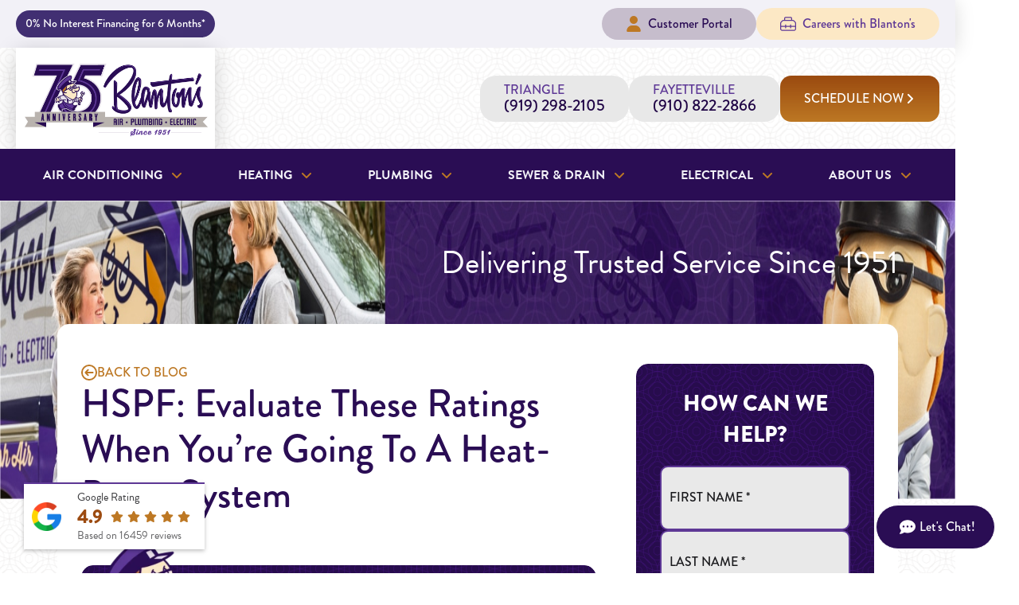

--- FILE ---
content_type: text/html; charset=UTF-8
request_url: https://www.blantonsair.com/blog/hspf-evaluate-these-ratings-when-youre-going-to/
body_size: 107582
content:
<!DOCTYPE html>
<html class="no-js" dir="ltr" lang="en-US" prefix="og: https://ogp.me/ns#">
<head> <script type="text/javascript">
/* <![CDATA[ */
var gform;gform||(document.addEventListener("gform_main_scripts_loaded",function(){gform.scriptsLoaded=!0}),document.addEventListener("gform/theme/scripts_loaded",function(){gform.themeScriptsLoaded=!0}),window.addEventListener("DOMContentLoaded",function(){gform.domLoaded=!0}),gform={domLoaded:!1,scriptsLoaded:!1,themeScriptsLoaded:!1,isFormEditor:()=>"function"==typeof InitializeEditor,callIfLoaded:function(o){return!(!gform.domLoaded||!gform.scriptsLoaded||!gform.themeScriptsLoaded&&!gform.isFormEditor()||(gform.isFormEditor()&&console.warn("The use of gform.initializeOnLoaded() is deprecated in the form editor context and will be removed in Gravity Forms 3.1."),o(),0))},initializeOnLoaded:function(o){gform.callIfLoaded(o)||(document.addEventListener("gform_main_scripts_loaded",()=>{gform.scriptsLoaded=!0,gform.callIfLoaded(o)}),document.addEventListener("gform/theme/scripts_loaded",()=>{gform.themeScriptsLoaded=!0,gform.callIfLoaded(o)}),window.addEventListener("DOMContentLoaded",()=>{gform.domLoaded=!0,gform.callIfLoaded(o)}))},hooks:{action:{},filter:{}},addAction:function(o,r,e,t){gform.addHook("action",o,r,e,t)},addFilter:function(o,r,e,t){gform.addHook("filter",o,r,e,t)},doAction:function(o){gform.doHook("action",o,arguments)},applyFilters:function(o){return gform.doHook("filter",o,arguments)},removeAction:function(o,r){gform.removeHook("action",o,r)},removeFilter:function(o,r,e){gform.removeHook("filter",o,r,e)},addHook:function(o,r,e,t,n){null==gform.hooks[o][r]&&(gform.hooks[o][r]=[]);var d=gform.hooks[o][r];null==n&&(n=r+"_"+d.length),gform.hooks[o][r].push({tag:n,callable:e,priority:t=null==t?10:t})},doHook:function(r,o,e){var t;if(e=Array.prototype.slice.call(e,1),null!=gform.hooks[r][o]&&((o=gform.hooks[r][o]).sort(function(o,r){return o.priority-r.priority}),o.forEach(function(o){"function"!=typeof(t=o.callable)&&(t=window[t]),"action"==r?t.apply(null,e):e[0]=t.apply(null,e)})),"filter"==r)return e[0]},removeHook:function(o,r,t,n){var e;null!=gform.hooks[o][r]&&(e=(e=gform.hooks[o][r]).filter(function(o,r,e){return!!(null!=n&&n!=o.tag||null!=t&&t!=o.priority)}),gform.hooks[o][r]=e)}});
/* ]]> */
</script>
<meta charset="UTF-8"><script>if(navigator.userAgent.match(/MSIE|Internet Explorer/i)||navigator.userAgent.match(/Trident\/7\..*?rv:11/i)){var href=document.location.href;if(!href.match(/[?&]nowprocket/)){if(href.indexOf("?")==-1){if(href.indexOf("#")==-1){document.location.href=href+"?nowprocket=1"}else{document.location.href=href.replace("#","?nowprocket=1#")}}else{if(href.indexOf("#")==-1){document.location.href=href+"&nowprocket=1"}else{document.location.href=href.replace("#","&nowprocket=1#")}}}}</script><script>(()=>{class RocketLazyLoadScripts{constructor(){this.v="2.0.3",this.userEvents=["keydown","keyup","mousedown","mouseup","mousemove","mouseover","mouseenter","mouseout","mouseleave","touchmove","touchstart","touchend","touchcancel","wheel","click","dblclick","input","visibilitychange"],this.attributeEvents=["onblur","onclick","oncontextmenu","ondblclick","onfocus","onmousedown","onmouseenter","onmouseleave","onmousemove","onmouseout","onmouseover","onmouseup","onmousewheel","onscroll","onsubmit"]}async t(){this.i(),this.o(),/iP(ad|hone)/.test(navigator.userAgent)&&this.h(),this.u(),this.l(this),this.m(),this.k(this),this.p(this),this._(),await Promise.all([this.R(),this.L()]),this.lastBreath=Date.now(),this.S(this),this.P(),this.D(),this.O(),this.M(),await this.C(this.delayedScripts.normal),await this.C(this.delayedScripts.defer),await this.C(this.delayedScripts.async),this.F("domReady"),await this.T(),await this.j(),await this.I(),this.F("windowLoad"),await this.A(),window.dispatchEvent(new Event("rocket-allScriptsLoaded")),this.everythingLoaded=!0,this.lastTouchEnd&&await new Promise((t=>setTimeout(t,500-Date.now()+this.lastTouchEnd))),this.H(),this.F("all"),this.U(),this.W()}i(){this.CSPIssue=sessionStorage.getItem("rocketCSPIssue"),document.addEventListener("securitypolicyviolation",(t=>{this.CSPIssue||"script-src-elem"!==t.violatedDirective||"data"!==t.blockedURI||(this.CSPIssue=!0,sessionStorage.setItem("rocketCSPIssue",!0))}),{isRocket:!0})}o(){window.addEventListener("pageshow",(t=>{this.persisted=t.persisted,this.realWindowLoadedFired=!0}),{isRocket:!0}),window.addEventListener("pagehide",(()=>{this.onFirstUserAction=null}),{isRocket:!0})}h(){let t;function e(e){t=e}window.addEventListener("touchstart",e,{isRocket:!0}),window.addEventListener("touchend",(function i(o){Math.abs(o.changedTouches[0].pageX-t.changedTouches[0].pageX)<10&&Math.abs(o.changedTouches[0].pageY-t.changedTouches[0].pageY)<10&&o.timeStamp-t.timeStamp<200&&(o.target.dispatchEvent(new PointerEvent("click",{target:o.target,bubbles:!0,cancelable:!0,detail:1})),event.preventDefault(),window.removeEventListener("touchstart",e,{isRocket:!0}),window.removeEventListener("touchend",i,{isRocket:!0}))}),{isRocket:!0})}q(t){this.userActionTriggered||("mousemove"!==t.type||this.firstMousemoveIgnored?"keyup"===t.type||"mouseover"===t.type||"mouseout"===t.type||(this.userActionTriggered=!0,this.onFirstUserAction&&this.onFirstUserAction()):this.firstMousemoveIgnored=!0),"click"===t.type&&t.preventDefault(),this.savedUserEvents.length>0&&(t.stopPropagation(),t.stopImmediatePropagation()),"touchstart"===this.lastEvent&&"touchend"===t.type&&(this.lastTouchEnd=Date.now()),"click"===t.type&&(this.lastTouchEnd=0),this.lastEvent=t.type,this.savedUserEvents.push(t)}u(){this.savedUserEvents=[],this.userEventHandler=this.q.bind(this),this.userEvents.forEach((t=>window.addEventListener(t,this.userEventHandler,{passive:!1,isRocket:!0})))}U(){this.userEvents.forEach((t=>window.removeEventListener(t,this.userEventHandler,{passive:!1,isRocket:!0}))),this.savedUserEvents.forEach((t=>{t.target.dispatchEvent(new window[t.constructor.name](t.type,t))}))}m(){this.eventsMutationObserver=new MutationObserver((t=>{const e="return false";for(const i of t){if("attributes"===i.type){const t=i.target.getAttribute(i.attributeName);t&&t!==e&&(i.target.setAttribute("data-rocket-"+i.attributeName,t),i.target["rocket"+i.attributeName]=new Function("event",t),i.target.setAttribute(i.attributeName,e))}"childList"===i.type&&i.addedNodes.forEach((t=>{if(t.nodeType===Node.ELEMENT_NODE)for(const i of t.attributes)this.attributeEvents.includes(i.name)&&i.value&&""!==i.value&&(t.setAttribute("data-rocket-"+i.name,i.value),t["rocket"+i.name]=new Function("event",i.value),t.setAttribute(i.name,e))}))}})),this.eventsMutationObserver.observe(document,{subtree:!0,childList:!0,attributeFilter:this.attributeEvents})}H(){this.eventsMutationObserver.disconnect(),this.attributeEvents.forEach((t=>{document.querySelectorAll("[data-rocket-"+t+"]").forEach((e=>{e.setAttribute(t,e.getAttribute("data-rocket-"+t)),e.removeAttribute("data-rocket-"+t)}))}))}k(t){Object.defineProperty(HTMLElement.prototype,"onclick",{get(){return this.rocketonclick||null},set(e){this.rocketonclick=e,this.setAttribute(t.everythingLoaded?"onclick":"data-rocket-onclick","this.rocketonclick(event)")}})}S(t){function e(e,i){let o=e[i];e[i]=null,Object.defineProperty(e,i,{get:()=>o,set(s){t.everythingLoaded?o=s:e["rocket"+i]=o=s}})}e(document,"onreadystatechange"),e(window,"onload"),e(window,"onpageshow");try{Object.defineProperty(document,"readyState",{get:()=>t.rocketReadyState,set(e){t.rocketReadyState=e},configurable:!0}),document.readyState="loading"}catch(t){console.log("WPRocket DJE readyState conflict, bypassing")}}l(t){this.originalAddEventListener=EventTarget.prototype.addEventListener,this.originalRemoveEventListener=EventTarget.prototype.removeEventListener,this.savedEventListeners=[],EventTarget.prototype.addEventListener=function(e,i,o){o&&o.isRocket||!t.B(e,this)&&!t.userEvents.includes(e)||t.B(e,this)&&!t.userActionTriggered||e.startsWith("rocket-")||t.everythingLoaded?t.originalAddEventListener.call(this,e,i,o):t.savedEventListeners.push({target:this,remove:!1,type:e,func:i,options:o})},EventTarget.prototype.removeEventListener=function(e,i,o){o&&o.isRocket||!t.B(e,this)&&!t.userEvents.includes(e)||t.B(e,this)&&!t.userActionTriggered||e.startsWith("rocket-")||t.everythingLoaded?t.originalRemoveEventListener.call(this,e,i,o):t.savedEventListeners.push({target:this,remove:!0,type:e,func:i,options:o})}}F(t){"all"===t&&(EventTarget.prototype.addEventListener=this.originalAddEventListener,EventTarget.prototype.removeEventListener=this.originalRemoveEventListener),this.savedEventListeners=this.savedEventListeners.filter((e=>{let i=e.type,o=e.target||window;return"domReady"===t&&"DOMContentLoaded"!==i&&"readystatechange"!==i||("windowLoad"===t&&"load"!==i&&"readystatechange"!==i&&"pageshow"!==i||(this.B(i,o)&&(i="rocket-"+i),e.remove?o.removeEventListener(i,e.func,e.options):o.addEventListener(i,e.func,e.options),!1))}))}p(t){let e;function i(e){return t.everythingLoaded?e:e.split(" ").map((t=>"load"===t||t.startsWith("load.")?"rocket-jquery-load":t)).join(" ")}function o(o){function s(e){const s=o.fn[e];o.fn[e]=o.fn.init.prototype[e]=function(){return this[0]===window&&t.userActionTriggered&&("string"==typeof arguments[0]||arguments[0]instanceof String?arguments[0]=i(arguments[0]):"object"==typeof arguments[0]&&Object.keys(arguments[0]).forEach((t=>{const e=arguments[0][t];delete arguments[0][t],arguments[0][i(t)]=e}))),s.apply(this,arguments),this}}if(o&&o.fn&&!t.allJQueries.includes(o)){const e={DOMContentLoaded:[],"rocket-DOMContentLoaded":[]};for(const t in e)document.addEventListener(t,(()=>{e[t].forEach((t=>t()))}),{isRocket:!0});o.fn.ready=o.fn.init.prototype.ready=function(i){function s(){parseInt(o.fn.jquery)>2?setTimeout((()=>i.bind(document)(o))):i.bind(document)(o)}return t.realDomReadyFired?!t.userActionTriggered||t.fauxDomReadyFired?s():e["rocket-DOMContentLoaded"].push(s):e.DOMContentLoaded.push(s),o([])},s("on"),s("one"),s("off"),t.allJQueries.push(o)}e=o}t.allJQueries=[],o(window.jQuery),Object.defineProperty(window,"jQuery",{get:()=>e,set(t){o(t)}})}P(){const t=new Map;document.write=document.writeln=function(e){const i=document.currentScript,o=document.createRange(),s=i.parentElement;let n=t.get(i);void 0===n&&(n=i.nextSibling,t.set(i,n));const c=document.createDocumentFragment();o.setStart(c,0),c.appendChild(o.createContextualFragment(e)),s.insertBefore(c,n)}}async R(){return new Promise((t=>{this.userActionTriggered?t():this.onFirstUserAction=t}))}async L(){return new Promise((t=>{document.addEventListener("DOMContentLoaded",(()=>{this.realDomReadyFired=!0,t()}),{isRocket:!0})}))}async I(){return this.realWindowLoadedFired?Promise.resolve():new Promise((t=>{window.addEventListener("load",t,{isRocket:!0})}))}M(){this.pendingScripts=[];this.scriptsMutationObserver=new MutationObserver((t=>{for(const e of t)e.addedNodes.forEach((t=>{"SCRIPT"!==t.tagName||t.noModule||t.isWPRocket||this.pendingScripts.push({script:t,promise:new Promise((e=>{const i=()=>{const i=this.pendingScripts.findIndex((e=>e.script===t));i>=0&&this.pendingScripts.splice(i,1),e()};t.addEventListener("load",i,{isRocket:!0}),t.addEventListener("error",i,{isRocket:!0}),setTimeout(i,1e3)}))})}))})),this.scriptsMutationObserver.observe(document,{childList:!0,subtree:!0})}async j(){await this.J(),this.pendingScripts.length?(await this.pendingScripts[0].promise,await this.j()):this.scriptsMutationObserver.disconnect()}D(){this.delayedScripts={normal:[],async:[],defer:[]},document.querySelectorAll("script[type$=rocketlazyloadscript]").forEach((t=>{t.hasAttribute("data-rocket-src")?t.hasAttribute("async")&&!1!==t.async?this.delayedScripts.async.push(t):t.hasAttribute("defer")&&!1!==t.defer||"module"===t.getAttribute("data-rocket-type")?this.delayedScripts.defer.push(t):this.delayedScripts.normal.push(t):this.delayedScripts.normal.push(t)}))}async _(){await this.L();let t=[];document.querySelectorAll("script[type$=rocketlazyloadscript][data-rocket-src]").forEach((e=>{let i=e.getAttribute("data-rocket-src");if(i&&!i.startsWith("data:")){i.startsWith("//")&&(i=location.protocol+i);try{const o=new URL(i).origin;o!==location.origin&&t.push({src:o,crossOrigin:e.crossOrigin||"module"===e.getAttribute("data-rocket-type")})}catch(t){}}})),t=[...new Map(t.map((t=>[JSON.stringify(t),t]))).values()],this.N(t,"preconnect")}async $(t){if(await this.G(),!0!==t.noModule||!("noModule"in HTMLScriptElement.prototype))return new Promise((e=>{let i;function o(){(i||t).setAttribute("data-rocket-status","executed"),e()}try{if(navigator.userAgent.includes("Firefox/")||""===navigator.vendor||this.CSPIssue)i=document.createElement("script"),[...t.attributes].forEach((t=>{let e=t.nodeName;"type"!==e&&("data-rocket-type"===e&&(e="type"),"data-rocket-src"===e&&(e="src"),i.setAttribute(e,t.nodeValue))})),t.text&&(i.text=t.text),t.nonce&&(i.nonce=t.nonce),i.hasAttribute("src")?(i.addEventListener("load",o,{isRocket:!0}),i.addEventListener("error",(()=>{i.setAttribute("data-rocket-status","failed-network"),e()}),{isRocket:!0}),setTimeout((()=>{i.isConnected||e()}),1)):(i.text=t.text,o()),i.isWPRocket=!0,t.parentNode.replaceChild(i,t);else{const i=t.getAttribute("data-rocket-type"),s=t.getAttribute("data-rocket-src");i?(t.type=i,t.removeAttribute("data-rocket-type")):t.removeAttribute("type"),t.addEventListener("load",o,{isRocket:!0}),t.addEventListener("error",(i=>{this.CSPIssue&&i.target.src.startsWith("data:")?(console.log("WPRocket: CSP fallback activated"),t.removeAttribute("src"),this.$(t).then(e)):(t.setAttribute("data-rocket-status","failed-network"),e())}),{isRocket:!0}),s?(t.fetchPriority="high",t.removeAttribute("data-rocket-src"),t.src=s):t.src="data:text/javascript;base64,"+window.btoa(unescape(encodeURIComponent(t.text)))}}catch(i){t.setAttribute("data-rocket-status","failed-transform"),e()}}));t.setAttribute("data-rocket-status","skipped")}async C(t){const e=t.shift();return e?(e.isConnected&&await this.$(e),this.C(t)):Promise.resolve()}O(){this.N([...this.delayedScripts.normal,...this.delayedScripts.defer,...this.delayedScripts.async],"preload")}N(t,e){this.trash=this.trash||[];let i=!0;var o=document.createDocumentFragment();t.forEach((t=>{const s=t.getAttribute&&t.getAttribute("data-rocket-src")||t.src;if(s&&!s.startsWith("data:")){const n=document.createElement("link");n.href=s,n.rel=e,"preconnect"!==e&&(n.as="script",n.fetchPriority=i?"high":"low"),t.getAttribute&&"module"===t.getAttribute("data-rocket-type")&&(n.crossOrigin=!0),t.crossOrigin&&(n.crossOrigin=t.crossOrigin),t.integrity&&(n.integrity=t.integrity),t.nonce&&(n.nonce=t.nonce),o.appendChild(n),this.trash.push(n),i=!1}})),document.head.appendChild(o)}W(){this.trash.forEach((t=>t.remove()))}async T(){try{document.readyState="interactive"}catch(t){}this.fauxDomReadyFired=!0;try{await this.G(),document.dispatchEvent(new Event("rocket-readystatechange")),await this.G(),document.rocketonreadystatechange&&document.rocketonreadystatechange(),await this.G(),document.dispatchEvent(new Event("rocket-DOMContentLoaded")),await this.G(),window.dispatchEvent(new Event("rocket-DOMContentLoaded"))}catch(t){console.error(t)}}async A(){try{document.readyState="complete"}catch(t){}try{await this.G(),document.dispatchEvent(new Event("rocket-readystatechange")),await this.G(),document.rocketonreadystatechange&&document.rocketonreadystatechange(),await this.G(),window.dispatchEvent(new Event("rocket-load")),await this.G(),window.rocketonload&&window.rocketonload(),await this.G(),this.allJQueries.forEach((t=>t(window).trigger("rocket-jquery-load"))),await this.G();const t=new Event("rocket-pageshow");t.persisted=this.persisted,window.dispatchEvent(t),await this.G(),window.rocketonpageshow&&window.rocketonpageshow({persisted:this.persisted})}catch(t){console.error(t)}}async G(){Date.now()-this.lastBreath>45&&(await this.J(),this.lastBreath=Date.now())}async J(){return document.hidden?new Promise((t=>setTimeout(t))):new Promise((t=>requestAnimationFrame(t)))}B(t,e){return e===document&&"readystatechange"===t||(e===document&&"DOMContentLoaded"===t||(e===window&&"DOMContentLoaded"===t||(e===window&&"load"===t||e===window&&"pageshow"===t)))}static run(){(new RocketLazyLoadScripts).t()}}RocketLazyLoadScripts.run()})();</script>

<meta name="viewport" content="width=device-width, initial-scale=1.0">
<link rel="pingback" href="https://www.blantonsair.com/xmlrpc.php">
<title>HSPF: Evaluate These Ratings When You’re Going To A Heat-Pump System - Blanton's Air</title>

		<!-- All in One SEO Pro 4.9.3 - aioseo.com -->
	<meta name="description" content="Looking to buy a new heat-pump system for your home? If so, we’ve got your number – your HSPF number, that is. HSPF, or Heating Seasonal Performance Factor, is a little number that can save you big on your home heating bills. You can think of HSPF as being a little bit like the MPG" />
	<meta name="robots" content="max-image-preview:large" />
	<meta name="author" content="ferociousmedia"/>
	<link rel="canonical" href="https://www.blantonsair.com/blog/hspf-evaluate-these-ratings-when-youre-going-to/" />
	<meta name="generator" content="All in One SEO Pro (AIOSEO) 4.9.3" />
		<meta property="og:locale" content="en_US" />
		<meta property="og:site_name" content="Blanton&#039;s Air -" />
		<meta property="og:type" content="article" />
		<meta property="og:title" content="HSPF: Evaluate These Ratings When You’re Going To A Heat-Pump System - Blanton&#039;s Air" />
		<meta property="og:description" content="Looking to buy a new heat-pump system for your home? If so, we’ve got your number – your HSPF number, that is. HSPF, or Heating Seasonal Performance Factor, is a little number that can save you big on your home heating bills. You can think of HSPF as being a little bit like the MPG" />
		<meta property="og:url" content="https://www.blantonsair.com/blog/hspf-evaluate-these-ratings-when-youre-going-to/" />
		<meta property="article:published_time" content="2017-10-17T11:05:40+00:00" />
		<meta property="article:modified_time" content="2017-10-17T11:05:40+00:00" />
		<meta name="twitter:card" content="summary_large_image" />
		<meta name="twitter:title" content="HSPF: Evaluate These Ratings When You’re Going To A Heat-Pump System - Blanton&#039;s Air" />
		<meta name="twitter:description" content="Looking to buy a new heat-pump system for your home? If so, we’ve got your number – your HSPF number, that is. HSPF, or Heating Seasonal Performance Factor, is a little number that can save you big on your home heating bills. You can think of HSPF as being a little bit like the MPG" />
		<script type="application/ld+json" class="aioseo-schema">
			{"@context":"https:\/\/schema.org","@graph":[{"@type":"BlogPosting","@id":"https:\/\/www.blantonsair.com\/blog\/hspf-evaluate-these-ratings-when-youre-going-to\/#blogposting","name":"HSPF: Evaluate These Ratings When You\u2019re Going To A Heat-Pump System - Blanton's Air","headline":"HSPF: Evaluate These Ratings When You\u2019re Going To A Heat-Pump System","author":{"@id":"https:\/\/www.blantonsair.com\/blog\/author\/ferociousmedia\/#author"},"publisher":{"@id":"https:\/\/www.blantonsair.com\/#organization"},"datePublished":"2017-10-17T11:05:40+00:00","dateModified":"2017-10-17T11:05:40+00:00","inLanguage":"en-US","mainEntityOfPage":{"@id":"https:\/\/www.blantonsair.com\/blog\/hspf-evaluate-these-ratings-when-youre-going-to\/#webpage"},"isPartOf":{"@id":"https:\/\/www.blantonsair.com\/blog\/hspf-evaluate-these-ratings-when-youre-going-to\/#webpage"},"articleSection":"Uncategorized"},{"@type":"BreadcrumbList","@id":"https:\/\/www.blantonsair.com\/blog\/hspf-evaluate-these-ratings-when-youre-going-to\/#breadcrumblist","itemListElement":[{"@type":"ListItem","@id":"https:\/\/www.blantonsair.com#listItem","position":1,"name":"Home","item":"https:\/\/www.blantonsair.com","nextItem":{"@type":"ListItem","@id":"https:\/\/www.blantonsair.com\/blog\/category\/uncategorized\/#listItem","name":"Uncategorized"}},{"@type":"ListItem","@id":"https:\/\/www.blantonsair.com\/blog\/category\/uncategorized\/#listItem","position":2,"name":"Uncategorized","item":"https:\/\/www.blantonsair.com\/blog\/category\/uncategorized\/","nextItem":{"@type":"ListItem","@id":"https:\/\/www.blantonsair.com\/blog\/hspf-evaluate-these-ratings-when-youre-going-to\/#listItem","name":"HSPF: Evaluate These Ratings When You\u2019re Going To A Heat-Pump System"},"previousItem":{"@type":"ListItem","@id":"https:\/\/www.blantonsair.com#listItem","name":"Home"}},{"@type":"ListItem","@id":"https:\/\/www.blantonsair.com\/blog\/hspf-evaluate-these-ratings-when-youre-going-to\/#listItem","position":3,"name":"HSPF: Evaluate These Ratings When You\u2019re Going To A Heat-Pump System","previousItem":{"@type":"ListItem","@id":"https:\/\/www.blantonsair.com\/blog\/category\/uncategorized\/#listItem","name":"Uncategorized"}}]},{"@type":"Organization","@id":"https:\/\/www.blantonsair.com\/#organization","name":"Blanton's Air","url":"https:\/\/www.blantonsair.com\/"},{"@type":"Person","@id":"https:\/\/www.blantonsair.com\/blog\/author\/ferociousmedia\/#author","url":"https:\/\/www.blantonsair.com\/blog\/author\/ferociousmedia\/","name":"ferociousmedia","image":{"@type":"ImageObject","@id":"https:\/\/www.blantonsair.com\/blog\/hspf-evaluate-these-ratings-when-youre-going-to\/#authorImage","url":"https:\/\/secure.gravatar.com\/avatar\/ebb4338268bb3a5f7a7369f80713e6e96ab426e2e7483c57b693205f761853f2?s=96&d=mm&r=g","width":96,"height":96,"caption":"ferociousmedia"}},{"@type":"WebPage","@id":"https:\/\/www.blantonsair.com\/blog\/hspf-evaluate-these-ratings-when-youre-going-to\/#webpage","url":"https:\/\/www.blantonsair.com\/blog\/hspf-evaluate-these-ratings-when-youre-going-to\/","name":"HSPF: Evaluate These Ratings When You\u2019re Going To A Heat-Pump System - Blanton's Air","description":"Looking to buy a new heat-pump system for your home? If so, we\u2019ve got your number \u2013 your HSPF number, that is. HSPF, or Heating Seasonal Performance Factor, is a little number that can save you big on your home heating bills. You can think of HSPF as being a little bit like the MPG","inLanguage":"en-US","isPartOf":{"@id":"https:\/\/www.blantonsair.com\/#website"},"breadcrumb":{"@id":"https:\/\/www.blantonsair.com\/blog\/hspf-evaluate-these-ratings-when-youre-going-to\/#breadcrumblist"},"author":{"@id":"https:\/\/www.blantonsair.com\/blog\/author\/ferociousmedia\/#author"},"creator":{"@id":"https:\/\/www.blantonsair.com\/blog\/author\/ferociousmedia\/#author"},"datePublished":"2017-10-17T11:05:40+00:00","dateModified":"2017-10-17T11:05:40+00:00"},{"@type":"WebSite","@id":"https:\/\/www.blantonsair.com\/#website","url":"https:\/\/www.blantonsair.com\/","name":"Blanton's Air","inLanguage":"en-US","publisher":{"@id":"https:\/\/www.blantonsair.com\/#organization"}}]}
		</script>
		<!-- All in One SEO Pro -->


            <script data-no-defer="1" data-ezscrex="false" data-cfasync="false" data-pagespeed-no-defer data-cookieconsent="ignore">
                var ctPublicFunctions = {"_ajax_nonce":"a5d2b4621a","_rest_nonce":"8aa01bef3d","_ajax_url":"\/wp-admin\/admin-ajax.php","_rest_url":"https:\/\/www.blantonsair.com\/wp-json\/","data__cookies_type":"none","data__ajax_type":"rest","data__bot_detector_enabled":"1","data__frontend_data_log_enabled":1,"cookiePrefix":"","wprocket_detected":true,"host_url":"www.blantonsair.com","text__ee_click_to_select":"Click to select the whole data","text__ee_original_email":"The complete one is","text__ee_got_it":"Got it","text__ee_blocked":"Blocked","text__ee_cannot_connect":"Cannot connect","text__ee_cannot_decode":"Can not decode email. Unknown reason","text__ee_email_decoder":"CleanTalk email decoder","text__ee_wait_for_decoding":"The magic is on the way!","text__ee_decoding_process":"Please wait a few seconds while we decode the contact data."}
            </script>
        
            <script data-no-defer="1" data-ezscrex="false" data-cfasync="false" data-pagespeed-no-defer data-cookieconsent="ignore">
                var ctPublic = {"_ajax_nonce":"a5d2b4621a","settings__forms__check_internal":"0","settings__forms__check_external":"0","settings__forms__force_protection":"0","settings__forms__search_test":"1","settings__forms__wc_add_to_cart":"0","settings__data__bot_detector_enabled":"1","settings__sfw__anti_crawler":0,"blog_home":"https:\/\/www.blantonsair.com\/","pixel__setting":"3","pixel__enabled":true,"pixel__url":null,"data__email_check_before_post":"1","data__email_check_exist_post":"1","data__cookies_type":"none","data__key_is_ok":true,"data__visible_fields_required":true,"wl_brandname":"Anti-Spam by CleanTalk","wl_brandname_short":"CleanTalk","ct_checkjs_key":"4f3e0efb16f3909dba38f17a7a5e1e0c921a5edb6e3db78135877358c0a12cdf","emailEncoderPassKey":"2bf0ba472292c4fd90e73516fe80e71f","bot_detector_forms_excluded":"W10=","advancedCacheExists":true,"varnishCacheExists":false,"wc_ajax_add_to_cart":false}
            </script>
        <link rel='dns-prefetch' href='//fd.cleantalk.org' />

<link rel="alternate" type="application/rss+xml" title="Blanton&#039;s Air &raquo; Feed" href="https://www.blantonsair.com/feed/" />
<link rel="alternate" type="application/rss+xml" title="Blanton&#039;s Air &raquo; Comments Feed" href="https://www.blantonsair.com/comments/feed/" />
<link rel="alternate" title="oEmbed (JSON)" type="application/json+oembed" href="https://www.blantonsair.com/wp-json/oembed/1.0/embed?url=https%3A%2F%2Fwww.blantonsair.com%2Fblog%2Fhspf-evaluate-these-ratings-when-youre-going-to%2F" />
<link rel="alternate" title="oEmbed (XML)" type="text/xml+oembed" href="https://www.blantonsair.com/wp-json/oembed/1.0/embed?url=https%3A%2F%2Fwww.blantonsair.com%2Fblog%2Fhspf-evaluate-these-ratings-when-youre-going-to%2F&#038;format=xml" />
<style id='wp-img-auto-sizes-contain-inline-css' type='text/css'>
img:is([sizes=auto i],[sizes^="auto," i]){contain-intrinsic-size:3000px 1500px}
/*# sourceURL=wp-img-auto-sizes-contain-inline-css */
</style>
<style id='wp-emoji-styles-inline-css' type='text/css'>

	img.wp-smiley, img.emoji {
		display: inline !important;
		border: none !important;
		box-shadow: none !important;
		height: 1em !important;
		width: 1em !important;
		margin: 0 0.07em !important;
		vertical-align: -0.1em !important;
		background: none !important;
		padding: 0 !important;
	}
/*# sourceURL=wp-emoji-styles-inline-css */
</style>
<style id='wp-block-library-inline-css' type='text/css'>
:root{--wp-block-synced-color:#7a00df;--wp-block-synced-color--rgb:122,0,223;--wp-bound-block-color:var(--wp-block-synced-color);--wp-editor-canvas-background:#ddd;--wp-admin-theme-color:#007cba;--wp-admin-theme-color--rgb:0,124,186;--wp-admin-theme-color-darker-10:#006ba1;--wp-admin-theme-color-darker-10--rgb:0,107,160.5;--wp-admin-theme-color-darker-20:#005a87;--wp-admin-theme-color-darker-20--rgb:0,90,135;--wp-admin-border-width-focus:2px}@media (min-resolution:192dpi){:root{--wp-admin-border-width-focus:1.5px}}.wp-element-button{cursor:pointer}:root .has-very-light-gray-background-color{background-color:#eee}:root .has-very-dark-gray-background-color{background-color:#313131}:root .has-very-light-gray-color{color:#eee}:root .has-very-dark-gray-color{color:#313131}:root .has-vivid-green-cyan-to-vivid-cyan-blue-gradient-background{background:linear-gradient(135deg,#00d084,#0693e3)}:root .has-purple-crush-gradient-background{background:linear-gradient(135deg,#34e2e4,#4721fb 50%,#ab1dfe)}:root .has-hazy-dawn-gradient-background{background:linear-gradient(135deg,#faaca8,#dad0ec)}:root .has-subdued-olive-gradient-background{background:linear-gradient(135deg,#fafae1,#67a671)}:root .has-atomic-cream-gradient-background{background:linear-gradient(135deg,#fdd79a,#004a59)}:root .has-nightshade-gradient-background{background:linear-gradient(135deg,#330968,#31cdcf)}:root .has-midnight-gradient-background{background:linear-gradient(135deg,#020381,#2874fc)}:root{--wp--preset--font-size--normal:16px;--wp--preset--font-size--huge:42px}.has-regular-font-size{font-size:1em}.has-larger-font-size{font-size:2.625em}.has-normal-font-size{font-size:var(--wp--preset--font-size--normal)}.has-huge-font-size{font-size:var(--wp--preset--font-size--huge)}.has-text-align-center{text-align:center}.has-text-align-left{text-align:left}.has-text-align-right{text-align:right}.has-fit-text{white-space:nowrap!important}#end-resizable-editor-section{display:none}.aligncenter{clear:both}.items-justified-left{justify-content:flex-start}.items-justified-center{justify-content:center}.items-justified-right{justify-content:flex-end}.items-justified-space-between{justify-content:space-between}.screen-reader-text{border:0;clip-path:inset(50%);height:1px;margin:-1px;overflow:hidden;padding:0;position:absolute;width:1px;word-wrap:normal!important}.screen-reader-text:focus{background-color:#ddd;clip-path:none;color:#444;display:block;font-size:1em;height:auto;left:5px;line-height:normal;padding:15px 23px 14px;text-decoration:none;top:5px;width:auto;z-index:100000}html :where(.has-border-color){border-style:solid}html :where([style*=border-top-color]){border-top-style:solid}html :where([style*=border-right-color]){border-right-style:solid}html :where([style*=border-bottom-color]){border-bottom-style:solid}html :where([style*=border-left-color]){border-left-style:solid}html :where([style*=border-width]){border-style:solid}html :where([style*=border-top-width]){border-top-style:solid}html :where([style*=border-right-width]){border-right-style:solid}html :where([style*=border-bottom-width]){border-bottom-style:solid}html :where([style*=border-left-width]){border-left-style:solid}html :where(img[class*=wp-image-]){height:auto;max-width:100%}:where(figure){margin:0 0 1em}html :where(.is-position-sticky){--wp-admin--admin-bar--position-offset:var(--wp-admin--admin-bar--height,0px)}@media screen and (max-width:600px){html :where(.is-position-sticky){--wp-admin--admin-bar--position-offset:0px}}

/*# sourceURL=wp-block-library-inline-css */
</style><style id='global-styles-inline-css' type='text/css'>
:root{--wp--preset--aspect-ratio--square: 1;--wp--preset--aspect-ratio--4-3: 4/3;--wp--preset--aspect-ratio--3-4: 3/4;--wp--preset--aspect-ratio--3-2: 3/2;--wp--preset--aspect-ratio--2-3: 2/3;--wp--preset--aspect-ratio--16-9: 16/9;--wp--preset--aspect-ratio--9-16: 9/16;--wp--preset--color--black: #000000;--wp--preset--color--cyan-bluish-gray: #abb8c3;--wp--preset--color--white: #ffffff;--wp--preset--color--pale-pink: #f78da7;--wp--preset--color--vivid-red: #cf2e2e;--wp--preset--color--luminous-vivid-orange: #ff6900;--wp--preset--color--luminous-vivid-amber: #fcb900;--wp--preset--color--light-green-cyan: #7bdcb5;--wp--preset--color--vivid-green-cyan: #00d084;--wp--preset--color--pale-cyan-blue: #8ed1fc;--wp--preset--color--vivid-cyan-blue: #0693e3;--wp--preset--color--vivid-purple: #9b51e0;--wp--preset--gradient--vivid-cyan-blue-to-vivid-purple: linear-gradient(135deg,rgb(6,147,227) 0%,rgb(155,81,224) 100%);--wp--preset--gradient--light-green-cyan-to-vivid-green-cyan: linear-gradient(135deg,rgb(122,220,180) 0%,rgb(0,208,130) 100%);--wp--preset--gradient--luminous-vivid-amber-to-luminous-vivid-orange: linear-gradient(135deg,rgb(252,185,0) 0%,rgb(255,105,0) 100%);--wp--preset--gradient--luminous-vivid-orange-to-vivid-red: linear-gradient(135deg,rgb(255,105,0) 0%,rgb(207,46,46) 100%);--wp--preset--gradient--very-light-gray-to-cyan-bluish-gray: linear-gradient(135deg,rgb(238,238,238) 0%,rgb(169,184,195) 100%);--wp--preset--gradient--cool-to-warm-spectrum: linear-gradient(135deg,rgb(74,234,220) 0%,rgb(151,120,209) 20%,rgb(207,42,186) 40%,rgb(238,44,130) 60%,rgb(251,105,98) 80%,rgb(254,248,76) 100%);--wp--preset--gradient--blush-light-purple: linear-gradient(135deg,rgb(255,206,236) 0%,rgb(152,150,240) 100%);--wp--preset--gradient--blush-bordeaux: linear-gradient(135deg,rgb(254,205,165) 0%,rgb(254,45,45) 50%,rgb(107,0,62) 100%);--wp--preset--gradient--luminous-dusk: linear-gradient(135deg,rgb(255,203,112) 0%,rgb(199,81,192) 50%,rgb(65,88,208) 100%);--wp--preset--gradient--pale-ocean: linear-gradient(135deg,rgb(255,245,203) 0%,rgb(182,227,212) 50%,rgb(51,167,181) 100%);--wp--preset--gradient--electric-grass: linear-gradient(135deg,rgb(202,248,128) 0%,rgb(113,206,126) 100%);--wp--preset--gradient--midnight: linear-gradient(135deg,rgb(2,3,129) 0%,rgb(40,116,252) 100%);--wp--preset--font-size--small: 13px;--wp--preset--font-size--medium: 20px;--wp--preset--font-size--large: 36px;--wp--preset--font-size--x-large: 42px;--wp--preset--spacing--20: 0.44rem;--wp--preset--spacing--30: 0.67rem;--wp--preset--spacing--40: 1rem;--wp--preset--spacing--50: 1.5rem;--wp--preset--spacing--60: 2.25rem;--wp--preset--spacing--70: 3.38rem;--wp--preset--spacing--80: 5.06rem;--wp--preset--shadow--natural: 6px 6px 9px rgba(0, 0, 0, 0.2);--wp--preset--shadow--deep: 12px 12px 50px rgba(0, 0, 0, 0.4);--wp--preset--shadow--sharp: 6px 6px 0px rgba(0, 0, 0, 0.2);--wp--preset--shadow--outlined: 6px 6px 0px -3px rgb(255, 255, 255), 6px 6px rgb(0, 0, 0);--wp--preset--shadow--crisp: 6px 6px 0px rgb(0, 0, 0);}:where(.is-layout-flex){gap: 0.5em;}:where(.is-layout-grid){gap: 0.5em;}body .is-layout-flex{display: flex;}.is-layout-flex{flex-wrap: wrap;align-items: center;}.is-layout-flex > :is(*, div){margin: 0;}body .is-layout-grid{display: grid;}.is-layout-grid > :is(*, div){margin: 0;}:where(.wp-block-columns.is-layout-flex){gap: 2em;}:where(.wp-block-columns.is-layout-grid){gap: 2em;}:where(.wp-block-post-template.is-layout-flex){gap: 1.25em;}:where(.wp-block-post-template.is-layout-grid){gap: 1.25em;}.has-black-color{color: var(--wp--preset--color--black) !important;}.has-cyan-bluish-gray-color{color: var(--wp--preset--color--cyan-bluish-gray) !important;}.has-white-color{color: var(--wp--preset--color--white) !important;}.has-pale-pink-color{color: var(--wp--preset--color--pale-pink) !important;}.has-vivid-red-color{color: var(--wp--preset--color--vivid-red) !important;}.has-luminous-vivid-orange-color{color: var(--wp--preset--color--luminous-vivid-orange) !important;}.has-luminous-vivid-amber-color{color: var(--wp--preset--color--luminous-vivid-amber) !important;}.has-light-green-cyan-color{color: var(--wp--preset--color--light-green-cyan) !important;}.has-vivid-green-cyan-color{color: var(--wp--preset--color--vivid-green-cyan) !important;}.has-pale-cyan-blue-color{color: var(--wp--preset--color--pale-cyan-blue) !important;}.has-vivid-cyan-blue-color{color: var(--wp--preset--color--vivid-cyan-blue) !important;}.has-vivid-purple-color{color: var(--wp--preset--color--vivid-purple) !important;}.has-black-background-color{background-color: var(--wp--preset--color--black) !important;}.has-cyan-bluish-gray-background-color{background-color: var(--wp--preset--color--cyan-bluish-gray) !important;}.has-white-background-color{background-color: var(--wp--preset--color--white) !important;}.has-pale-pink-background-color{background-color: var(--wp--preset--color--pale-pink) !important;}.has-vivid-red-background-color{background-color: var(--wp--preset--color--vivid-red) !important;}.has-luminous-vivid-orange-background-color{background-color: var(--wp--preset--color--luminous-vivid-orange) !important;}.has-luminous-vivid-amber-background-color{background-color: var(--wp--preset--color--luminous-vivid-amber) !important;}.has-light-green-cyan-background-color{background-color: var(--wp--preset--color--light-green-cyan) !important;}.has-vivid-green-cyan-background-color{background-color: var(--wp--preset--color--vivid-green-cyan) !important;}.has-pale-cyan-blue-background-color{background-color: var(--wp--preset--color--pale-cyan-blue) !important;}.has-vivid-cyan-blue-background-color{background-color: var(--wp--preset--color--vivid-cyan-blue) !important;}.has-vivid-purple-background-color{background-color: var(--wp--preset--color--vivid-purple) !important;}.has-black-border-color{border-color: var(--wp--preset--color--black) !important;}.has-cyan-bluish-gray-border-color{border-color: var(--wp--preset--color--cyan-bluish-gray) !important;}.has-white-border-color{border-color: var(--wp--preset--color--white) !important;}.has-pale-pink-border-color{border-color: var(--wp--preset--color--pale-pink) !important;}.has-vivid-red-border-color{border-color: var(--wp--preset--color--vivid-red) !important;}.has-luminous-vivid-orange-border-color{border-color: var(--wp--preset--color--luminous-vivid-orange) !important;}.has-luminous-vivid-amber-border-color{border-color: var(--wp--preset--color--luminous-vivid-amber) !important;}.has-light-green-cyan-border-color{border-color: var(--wp--preset--color--light-green-cyan) !important;}.has-vivid-green-cyan-border-color{border-color: var(--wp--preset--color--vivid-green-cyan) !important;}.has-pale-cyan-blue-border-color{border-color: var(--wp--preset--color--pale-cyan-blue) !important;}.has-vivid-cyan-blue-border-color{border-color: var(--wp--preset--color--vivid-cyan-blue) !important;}.has-vivid-purple-border-color{border-color: var(--wp--preset--color--vivid-purple) !important;}.has-vivid-cyan-blue-to-vivid-purple-gradient-background{background: var(--wp--preset--gradient--vivid-cyan-blue-to-vivid-purple) !important;}.has-light-green-cyan-to-vivid-green-cyan-gradient-background{background: var(--wp--preset--gradient--light-green-cyan-to-vivid-green-cyan) !important;}.has-luminous-vivid-amber-to-luminous-vivid-orange-gradient-background{background: var(--wp--preset--gradient--luminous-vivid-amber-to-luminous-vivid-orange) !important;}.has-luminous-vivid-orange-to-vivid-red-gradient-background{background: var(--wp--preset--gradient--luminous-vivid-orange-to-vivid-red) !important;}.has-very-light-gray-to-cyan-bluish-gray-gradient-background{background: var(--wp--preset--gradient--very-light-gray-to-cyan-bluish-gray) !important;}.has-cool-to-warm-spectrum-gradient-background{background: var(--wp--preset--gradient--cool-to-warm-spectrum) !important;}.has-blush-light-purple-gradient-background{background: var(--wp--preset--gradient--blush-light-purple) !important;}.has-blush-bordeaux-gradient-background{background: var(--wp--preset--gradient--blush-bordeaux) !important;}.has-luminous-dusk-gradient-background{background: var(--wp--preset--gradient--luminous-dusk) !important;}.has-pale-ocean-gradient-background{background: var(--wp--preset--gradient--pale-ocean) !important;}.has-electric-grass-gradient-background{background: var(--wp--preset--gradient--electric-grass) !important;}.has-midnight-gradient-background{background: var(--wp--preset--gradient--midnight) !important;}.has-small-font-size{font-size: var(--wp--preset--font-size--small) !important;}.has-medium-font-size{font-size: var(--wp--preset--font-size--medium) !important;}.has-large-font-size{font-size: var(--wp--preset--font-size--large) !important;}.has-x-large-font-size{font-size: var(--wp--preset--font-size--x-large) !important;}
/*# sourceURL=global-styles-inline-css */
</style>

<style id='classic-theme-styles-inline-css' type='text/css'>
/*! This file is auto-generated */
.wp-block-button__link{color:#fff;background-color:#32373c;border-radius:9999px;box-shadow:none;text-decoration:none;padding:calc(.667em + 2px) calc(1.333em + 2px);font-size:1.125em}.wp-block-file__button{background:#32373c;color:#fff;text-decoration:none}
/*# sourceURL=/wp-includes/css/classic-themes.min.css */
</style>
<link rel='stylesheet' id='cleantalk-public-css-css' href='https://www.blantonsair.com/wp-content/plugins/cleantalk-spam-protect/css/cleantalk-public.min.css?ver=6.70.1_1767815659' type='text/css' media='print' onload="this.onload=null;this.media='all';" />
<link rel='stylesheet' id='cleantalk-email-decoder-css-css' href='https://www.blantonsair.com/wp-content/plugins/cleantalk-spam-protect/css/cleantalk-email-decoder.min.css?ver=6.70.1_1767815659' type='text/css' media='print' onload="this.onload=null;this.media='all';" />
<link rel='stylesheet' id='readmore-css-css' href='https://www.blantonsair.com/wp-content/plugins/ferociousmedia-main/frontend/css/readmore.css?ver=5.2.1' type='text/css' media='print' onload="this.onload=null;this.media='all';" />
<link rel='stylesheet' id='reviewCard-css-css' href='https://www.blantonsair.com/wp-content/plugins/ferociousmedia-main/frontend/css/reviewCard.css?ver=5.2.1' type='text/css' media='print' onload="this.onload=null;this.media='all';" />
<link rel='stylesheet' id='cs-css' href='https://www.blantonsair.com/wp-content/themes/pro/cornerstone/assets/css/site/cs-theme.7.7.11.css?ver=7.7.11' type='text/css' media='all' />
<style id='cs-inline-css' type='text/css'>
@media (min-width:1200px){.x-hide-xl{display:none !important;}}@media (min-width:979px) and (max-width:1199px){.x-hide-lg{display:none !important;}}@media (min-width:767px) and (max-width:978px){.x-hide-md{display:none !important;}}@media (min-width:480px) and (max-width:766px){.x-hide-sm{display:none !important;}}@media (max-width:479px){.x-hide-xs{display:none !important;}} body{background:rgb(255,255,255);}.x-container.width{width:88%;}.x-container.max{max-width:1200px;}.x-bar-content.x-container.width{flex-basis:88%;}.x-container,.x-container.max,.x-container.width{margin-left:auto;margin-right:auto;}.x-main.full{float:none;clear:both;display:block;width:auto;}html{font-size:14px;}@media (min-width:479px){html{font-size:14px;}}@media (min-width:766px){html{font-size:16px;}}@media (min-width:978px){html{font-size:16px;}}@media (min-width:1199px){html{font-size:16px;}}input[type="text"],input[type="tel"],input[type="password"],input[type="email"],textarea{padding:0.5em;}body,input,button,select,textarea{font-family:inherit;color:#19191C;}h1,h2,h3,h4,h5,h6,.h1,.h2,.h3,.h4,.h5,.h6,h1 a,h2 a,h3 a,h4 a,h5 a,h6 a,.h1 a,.h2 a,.h3 a,.h4 a,.h5 a,.h6 a,blockquote{color:#5e3896;}.cfc-h-tx{color:#5e3896;!important;}.cfc-h-bd{border-color:#5e3896;!important;}.cfc-h-bg{background-color:#5e3896;!important;}.cfc-b-tx{color:#19191C;!important;}.cfc-b-bd{border-color:#19191C;!important;}.cfc-b-bg{background-color:#19191C;!important;}h1,h2,h3,h4,h5,h6,.h1,.h2,.h3,.h4,.h5,.h6,.x-text-headline{font-family:inherit;font-style:normal;font-weight:400;}h1,.h1{letter-spacing:0em;}h2,.h2{letter-spacing:0em;}h3,.h3{letter-spacing:0em;}h4,.h4{letter-spacing:0em;}h5,.h5{letter-spacing:0em;}h6,.h6{letter-spacing:0em;}.w-h{font-weight:700 !important;}a,.widget.widget_text ol li a,.widget_nav_menu .current-menu-item > a{color:#bd7824;}a:hover,h1 a:hover,h2 a:hover,h3 a:hover,h4 a:hover,h5 a:hover,h6 a:hover,.x-breadcrumb-wrap a:hover,.widget ul li a:hover,.widget ol li a:hover,.widget.widget_text ul li a,.x-accordion-heading .x-accordion-toggle:hover,.x-comment-author a:hover,.x-comment-time:hover,.x-recent-posts a:hover .h-recent-posts{color:#9c4b11;}.bg .mejs-container,.x-video .mejs-container{position:unset !important;} .mbo-0.x-section{margin-top:0px;margin-right:0px;margin-bottom:0px;margin-left:0px;border-top-width:0;border-right-width:0;border-bottom-width:0;border-left-width:0;padding-top:0px;padding-right:0px;padding-left:0px;}.mbo-1.x-section{padding-bottom:75px;}.mbo-1 > .x-bg > .x-bg-layer-lower-image {background-image:url(https://www.blantonsair.com/wp-content/uploads/2025/04/deco-white-bg.png);background-repeat:repeat;background-position:top;background-size:auto;background-attachment:inherit;}.mbo-2.x-section{z-index:1;}.mbo-3.x-section{padding-bottom:0px;}.mbo-4.x-section{z-index:auto;}.mbo-5{flex-grow:0;flex-shrink:1;flex-basis:auto;border-top-width:0;border-right-width:0;border-bottom-width:0;border-left-width:0;font-size:1em;aspect-ratio:auto;}.mbo-6{position:absolute;top:0;height:375px;}.mbo-7{width:100%;}.mbo-9{z-index:1;padding-top:30px;padding-right:30px;padding-bottom:30px;padding-left:30px;}.mbo-9 > .x-bg > .x-bg-layer-lower-image {background-image:url(https://www.blantonsair.com/wp-content/uploads/2025/04/deco-purp-bg.png);background-repeat:repeat;background-position:center;background-attachment:inherit;}.mbo-a{border-top-left-radius:15px;border-top-right-radius:15px;border-bottom-right-radius:15px;border-bottom-left-radius:15px;}.mbo-a > .x-bg > .x-bg-layer-lower-image {background-size:auto;}.mbo-b{display:flex;flex-direction:column;justify-content:center;align-items:center;}.mbo-c{row-gap:10px;column-gap:10px;}.mbo-d{row-gap:20px;column-gap:20px;flex-wrap:wrap;align-content:center;border-top-left-radius:20px;border-top-right-radius:20px;border-bottom-right-radius:20px;border-bottom-left-radius:20px;}.mbo-d > .x-bg > .x-bg-layer-lower-image {background-size:75px;}.mbo-e.x-image{font-size:1em;border-top-width:0;border-right-width:0;border-bottom-width:0;border-left-width:0;}.mbo-e.x-image img{aspect-ratio:auto;}.mbo-f.x-image{width:100%;}.mbo-f.x-image img{width:100%;}.mbo-h.x-image,.mbo-h.x-image img{height:100%;}.mbo-i.x-image img{object-fit:cover;}.mbo-j.x-image,.mbo-j.x-image img{max-height:400px;}.mbo-k.x-image{margin-top:-50px;margin-right:0px;margin-bottom:0px;margin-left:0px;}.mbo-l.x-row{z-index:1;padding-top:1px;padding-right:1px;padding-bottom:1px;padding-left:1px;}.mbo-l > .x-row-inner{justify-content:center;align-items:stretch;align-content:stretch;margin-top:calc(((20px / 2) + 1px) * -1);margin-right:calc(((20px / 2) + 1px) * -1);margin-bottom:calc(((20px / 2) + 1px) * -1);margin-left:calc(((20px / 2) + 1px) * -1);}.mbo-l > .x-row-inner > *{margin-right:calc(20px / 2);margin-left:calc(20px / 2);}.mbo-l > .x-bg > .x-bg-layer-lower-image {background-image:url();background-repeat:no-repeat;background-position:top;background-size:100% 100%;background-attachment:inherit;}.mbo-m.x-row{margin-right:auto;margin-left:auto;border-top-width:0;border-right-width:0;border-bottom-width:0;border-left-width:0;font-size:1em;}.mbo-m > .x-row-inner{flex-direction:row;}.mbo-m > .x-row-inner > *{margin-top:calc(20px / 2);margin-bottom:calc(20px / 2);}.mbo-n.x-row{z-index:2;margin-top:-175px;margin-bottom:0px;border-top-left-radius:15px;border-top-right-radius:15px;border-bottom-right-radius:15px;border-bottom-left-radius:15px;padding-top:50px;padding-right:30px;padding-left:30px;background-color:#fff;}.mbo-n > .x-row-inner{justify-content:flex-start;align-items:flex-start;align-content:flex-start;margin-top:calc((20px / 2) * -1);margin-right:calc((50px / 2) * -1);margin-bottom:calc((20px / 2) * -1);margin-left:calc((50px / 2) * -1);}.mbo-n > .x-row-inner > *{margin-right:calc(50px / 2);margin-left:calc(50px / 2);}.mbo-o.x-row{padding-bottom:0px;}.mbo-p.x-row{padding-bottom:50px;}.mbo-q{--gap:20px;}.mbo-q > .x-row-inner > *:nth-child(1n - 0) {flex-basis:calc(100% - clamp(0px,var(--gap),9999px));}.mbo-r{--gap:50px;}.mbo-s > .x-row-inner > *:nth-child(2n - 0) {flex-basis:calc(33.33% - clamp(0px,var(--gap),9999px));}.mbo-s > .x-row-inner > *:nth-child(2n - 1) {flex-basis:calc(66.66% - clamp(0px,var(--gap),9999px));}.mbo-t > .x-row-inner > *:nth-child(1n - 0) {flex-basis:calc(100% - clamp(0px,var(--gap),9999px));}.mbo-u.x-col{display:flex;flex-direction:column;justify-content:flex-start;flex-wrap:wrap;z-index:1;border-top-width:0;border-right-width:0;border-bottom-width:0;border-left-width:0;font-size:1em;}.mbo-v.x-col{align-items:flex-end;align-content:flex-end;max-width:1200px;min-height:330px;}.mbo-x.x-col{align-items:flex-start;row-gap:20px;column-gap:20px;align-content:flex-start;border-top-left-radius:0px;border-top-right-radius:0px;border-bottom-right-radius:50px;border-bottom-left-radius:0px;}.mbo-y.x-col{align-items:stretch;align-content:stretch;}.mbo-z.x-col{row-gap:50px;column-gap:50px;}.mbo-10.x-col{row-gap:0px;column-gap:0px;}.mbo-12.x-text{border-top-width:0;border-right-width:0;border-bottom-width:0;border-left-width:0;font-size:1em;}.mbo-12.x-text .x-text-content-text-primary{font-style:normal;letter-spacing:0em;}.mbo-13.x-text .x-text-content-text-primary{line-height:1.4;}.mbo-14.x-text{padding-top:50px;padding-right:0px;padding-bottom:50px;padding-left:0px;}.mbo-14.x-text .x-text-content-text-primary{font-size:2.5em;}.mbo-15.x-text .x-text-content-text-primary{font-family:48656164696e6773;font-weight:fw-bold;}.mbo-16.x-text .x-text-content-text-primary{text-transform:none;}.mbo-17.x-text .x-text-content-text-primary{color:#fff;}.mbo-1a.x-text .x-text-content{display:flex;flex-direction:row;justify-content:center;align-items:center;row-gap:10px;column-gap:10px;}.mbo-1a.x-text .x-text-content-text-primary{font-size:1em;color:#bd7824;}.mbo-1a.x-text:hover .x-text-content-text-primary,.mbo-1a.x-text[class*="active"] .x-text-content-text-primary,[data-x-effect-provider*="colors"]:hover .mbo-1a.x-text .x-text-content-text-primary{color:#9c4b11;}.mbo-1a.x-text .x-graphic-icon {font-size:1.25em;width:auto;border-top-width:0;border-right-width:0;border-bottom-width:0;border-left-width:0;}.mbo-1a.x-text .x-graphic-icon > svg{fill:#bd7824;}.mbo-1a.x-text:hover .x-graphic-icon > svg,.mbo-1a.x-text[class*="active"] .x-graphic-icon > svg,[data-x-effect-provider*="colors"]:hover .mbo-1a.x-text .x-graphic-icon > svg {fill:#9c4b11;}.mbo-1a.x-text:hover .x-graphic-icon,.mbo-1a.x-text[class*="active"] .x-graphic-icon,[data-x-effect-provider*="colors"]:hover .mbo-1a.x-text .x-graphic-icon {color:#9c4b11;}.mbo-1b.x-text .x-text-content-text-primary{font-family:inherit;}.mbo-1c.x-text .x-text-content-text-primary{font-weight:500;}.mbo-1d.x-text .x-text-content-text-primary{text-transform:uppercase;}.mbo-1e.x-text{margin-top:0px;margin-right:0px;margin-left:0px;}.mbo-1f.x-text{margin-bottom:10px;}.mbo-1f.x-text .x-text-content-text-primary{color:#2a0d54;}.mbo-1g.x-text{border-top-left-radius:8px;border-top-right-radius:8px;border-bottom-right-radius:8px;border-bottom-left-radius:8px;}.mbo-1g.x-text .x-text-content-text-primary{font-size:3em;line-height:1.2;}.mbo-1h.x-text .x-text-content-text-primary{font-size:2.25em;text-transform:capitalize;}.mbo-1i.x-text .x-text-content-text-primary{text-align:center;}.mbo-1j.x-text{margin-bottom:20px;}.mbo-1j.x-text .x-text-content-text-primary{font-size:1.75em;font-weight:900;}.mbo-1k.x-text{width:100%;color:#19191C;}.mbo-1l.x-text{border-top-width:0;border-right-width:0;border-bottom-width:0;border-left-width:0;font-family:inherit;font-style:normal;letter-spacing:0em;text-transform:none;}.mbo-1l.x-text > :first-child{margin-top:0;}.mbo-1l.x-text > :last-child{margin-bottom:0;}.mbo-1m.x-text{font-size:1em;font-weight:500;line-height:inherit;}.mbo-1n.x-text{color:rgba(0,0,0,1);}.mbo-1o.x-text{font-size:1.75em;font-weight:normal;line-height:1;text-align:center;color:#fff;}.mbo-1p{--x-slide-container-transition-duration:500ms;padding-top:0px;padding-left:0px;font-size:1em;}.mbo-1p .x-slide-container-content{width:100%;}.mbo-1p .x-slide-container{align-items:stretch;}body:not(.tco-disable-effects) .mbo-1p .x-slide:where(.x-effect-enter,.x-effect-exit,.x-effect-entering,.x-effect-exiting) {animation-duration:500ms;animation-timing-function:cubic-bezier(0.400,0.000,0.200,1.000);transition-duration:500ms;transition-timing-function:cubic-bezier(0.400,0.000,0.200,1.000);}.mbo-1q{--x-slide-container-autoplay-transition-duration:5000ms;padding-right:0px;padding-bottom:0px;}.mbo-1r{--x-slides-per-page:1;--x-slide-container-gap:1em;padding-right:2px;padding-bottom:5px;}.mbo-1s{display:flex;justify-content:center;flex-wrap:wrap;border-top-width:0;border-right-width:0;border-bottom-width:0;border-left-width:0;font-size:1em;}.mbo-1t{flex-direction:column;align-items:center;align-content:center;}.x-slide-container.is-stacked .mbo-1t:not(.is-current-slide).x-effect-exit{z-index:auto;}.x-slide-container.is-stacked .mbo-1t:not(.is-current-slide).x-effect-holding{z-index:1;}.x-slide-container.is-stacked .mbo-1t.is-current-slide{z-index:2;}.mbo-1u{flex-direction:row;align-items:stretch;align-content:stretch;}.x-slide-container.is-inline .mbo-1u{z-index:1;}.x-slide-container.is-stacked .mbo-1u:not(.is-current-slide).x-effect-exit{z-index:1;}.x-slide-container.is-stacked .mbo-1u:not(.is-current-slide).x-effect-holding{z-index:calc(1 + 1);}.x-slide-container.is-stacked .mbo-1u.is-current-slide{z-index:calc(1 + 2);}.mbo-1u > .x-bg > .x-bg-layer-lower-image {background-image:url();background-repeat:no-repeat;background-position:center;background-size:cover;background-attachment:inherit;}.mbo-1v{--x-slide-pagination-item-bgc:transparent;--x-slide-pagination-item-bgc-alt:rgba(0,0,0,1);row-gap:10px;column-gap:10px;justify-content:center;margin-top:1em;margin-right:0em;margin-bottom:1em;margin-left:0em;font-size:1em;}.mbo-1v li{width:10px;height:10px;border-top-left-radius:100px;border-top-right-radius:100px;border-bottom-right-radius:100px;border-bottom-left-radius:100px;}.mbo-1w.x-acc{width:100%;border-top-width:0px;border-right-width:0px;border-bottom-width:1px;border-left-width:0px;border-top-style:solid;border-right-style:solid;border-bottom-style:solid;border-left-style:solid;border-top-color:transparent;border-right-color:transparent;border-bottom-color:#bd7824;border-left-color:transparent;font-size:1em;}.mbo-1w.x-acc > .x-acc-item{overflow-x:hidden;overflow-y:hidden;border-top-width:1px;border-right-width:1px;border-bottom-width:0px;border-left-width:1px;border-top-style:solid;border-right-style:solid;border-bottom-style:solid;border-left-style:solid;border-top-color:#bd7824;border-right-color:#bd7824;border-bottom-color:#bd7824;border-left-color:#bd7824;}.mbo-1w.x-acc > .x-acc-item + .x-acc-item{margin-top:0px;}.mbo-1w.x-acc > .x-acc-item > .x-acc-header{border-top-width:0;border-right-width:0;border-bottom-width:0;border-left-width:0;padding-top:15px;padding-right:20px;padding-bottom:15px;padding-left:20px;font-family:inherit;font-size:1.75em;font-style:normal;font-weight:500;line-height:1.3;text-align:left;color:#19191C;}.mbo-1w.x-acc > .x-acc-item > .x-acc-header > .x-acc-header-content{flex-direction:row-reverse;}.mbo-1w.x-acc > .x-acc-item > .x-acc-header > .x-acc-header-content > .x-acc-header-indicator{width:auto;height:1em;font-size:1em;color:#19191C;transform:translate3d(0,0,0) rotate(0deg);}.mbo-1w.x-acc > .x-acc-item > .x-acc-header.x-active > .x-acc-header-content > .x-acc-header-indicator{transform:translate3d(0,0,0) rotate(90deg);}.mbo-1w.x-acc > .x-acc-item > .x-acc-header > .x-acc-header-content > .x-acc-header-text{margin-right:0.5em;}.mbo-1w.x-acc > .x-acc-item > div > .x-acc-content{border-top-width:1px;border-right-width:0;border-bottom-width:0;border-left-width:0;border-top-style:solid;border-right-style:solid;border-bottom-style:solid;border-left-style:solid;border-top-color:#bd7824;border-right-color:transparent;border-bottom-color:transparent;border-left-color:transparent;padding-top:40px;padding-right:20px;padding-bottom:40px;padding-left:20px;font-family:inherit;font-size:1em;font-style:normal;font-weight:inherit;line-height:1.6;color:rgba(0,0,0,1);}@media screen and (max-width:1199px){.mbo-s > .x-row-inner > *:nth-child(2n - 0) {flex-basis:calc(40% - clamp(0px,var(--gap),9999px));}.mbo-s > .x-row-inner > *:nth-child(2n - 1) {flex-basis:calc(60% - clamp(0px,var(--gap),9999px));}}@media screen and (max-width:978px){.mbo-1.x-section{padding-bottom:50px;}.mbo-6{height:225px;}.mbo-n.x-row{border-top-width:0px;padding-right:0px;padding-left:0px;border-top-style:solid;border-right-style:solid;border-bottom-style:solid;border-left-style:solid;border-top-color:transparent;}.mbo-o.x-row{margin-top:0px;}.mbo-s > .x-row-inner > *:nth-child(1n - 0) {flex-basis:calc(100% - clamp(0px,var(--gap),9999px));}.mbo-t > .x-row-inner > *:nth-child(1n - 0) {flex-basis:calc(100% - clamp(0px,var(--gap),9999px));}.mbo-v.x-col{justify-content:flex-end;align-items:flex-start;align-content:flex-start;min-height:225px;}.mbo-14.x-text{padding-top:0px;padding-bottom:5px;max-width:225px;}.mbo-14.x-text .x-text-content-text-primary{font-size:1.5em;}}@media screen and (max-width:766px){.mbo-p.x-row{margin-top:0px;}.mbo-s > .x-row-inner > *:nth-child(1n - 0) {flex-basis:calc(100% - clamp(0px,var(--gap),9999px));}.mbo-t > .x-row-inner > *:nth-child(1n - 0) {flex-basis:calc(100% - clamp(0px,var(--gap),9999px));}.mbo-z.x-col{row-gap:35px;column-gap:35px;}.mbo-1g.x-text .x-text-content-text-primary{font-size:2.25em;}.mbo-1h.x-text .x-text-content-text-primary{font-size:2em;}}@media screen and (max-width:479px){.mbo-s > .x-row-inner > *:nth-child(1n - 0) {flex-basis:calc(100% - clamp(0px,var(--gap),9999px));}.mbo-1j.x-text .x-text-content-text-primary{font-size:2em;}}.e420-e1 > .x-bg > .x-bg-layer-lower-image{height:350px;top:300px;}@media screen and (max-width:767px){.e420-e1 > .x-bg > .x-bg-layer-lower-image{display:none;}}.e420-e14 span.bg{background-color:#ffde0b;color:#00264a;padding-left:.25rem !important;padding-right:.25rem !important;padding-bottom:0;}.e420-e19{width:100%;}.e420-e20.x-slide-pagination li{position:relative;}.e420-e20.x-slide-pagination li:before{content:'';position:absolute;height:100%;width:100%;border:solid 2px #000;top:0;right:0;border-radius:100%;}.e420-e24{width:100%;}.e420-e25.x-slide-pagination li{position:relative;}.e420-e25.x-slide-pagination li:before{content:'';position:absolute;height:100%;width:100%;border:solid 2px #000;top:0;right:0;border-radius:100%;}.e420-e26{width:fit-content;margin:0 auto;}.e420-e29{width:100%;}.e420-e41 span.bg{background-color:#ffde0b;color:#00264a;padding-left:.25rem !important;padding-right:.25rem !important;padding-bottom:0;}.e420-e44{width:100%;}.e420-e49{width:100%;}.e420-e50.x-slide-pagination li{position:relative;}.e420-e50.x-slide-pagination li:before{content:'';position:absolute;height:100%;width:100%;border:solid 2px #000;top:0;right:0;border-radius:100%;}.e420-e54{width:100%;}.e420-e55.x-slide-pagination li{position:relative;}.e420-e55.x-slide-pagination li:before{content:'';position:absolute;height:100%;width:100%;border:solid 2px #000;top:0;right:0;border-radius:100%;}.e420-e56{width:fit-content;margin:0 auto;}.e420-e66 .goodleap-iframe{height:800px;} .m5m-0.x-bar{height:auto;}.m5m-0 .x-bar-content{height:auto;}.m5m-0.x-bar-space{height:auto;}.m5m-1.x-bar{border-top-width:0;border-right-width:0;border-bottom-width:0;border-left-width:0;font-size:1em;z-index:9999;}.m5m-1 .x-bar-content{display:flex;flex-direction:row;align-items:center;flex-grow:0;flex-shrink:1;flex-basis:100%;}.m5m-1.x-bar-outer-spacers:after,.m5m-1.x-bar-outer-spacers:before{flex-basis:20px;width:20px!important;height:20px;}.m5m-1.x-bar-space{font-size:1em;}.m5m-2.x-bar{background-color:#f2f1f7;}.m5m-3.x-bar{box-shadow:0px 3px 25px 0px rgba(0,0,0,0.15);}.m5m-4 .x-bar-content{justify-content:center;}.m5m-5 > .x-bg > .x-bg-layer-lower-image {background-image:url(https://www.blantonsair.com/wp-content/uploads/2025/04/deco-white-bg.png);background-repeat:repeat;background-position:center;background-size:auto;background-attachment:inherit;}.m5m-6.x-bar{height:65px;background-color:#2a0d54;}.m5m-6 .x-bar-content{height:65px;}.m5m-6.x-bar-space{height:65px;}.m5m-7.x-bar{background-color:#ffffff;}.m5m-7 .x-bar-content{justify-content:space-between;}.m5m-8.x-bar-container{display:flex;flex-direction:row;justify-content:space-between;align-items:center;flex-grow:1;flex-shrink:0;flex-basis:auto;border-top-width:0;border-right-width:0;border-bottom-width:0;border-left-width:0;font-size:1em;z-index:auto;}.m5m-9.x-bar-container{width:100%;}.m5m-a.x-bar-container{max-width:1200px;}.m5m-b.x-bar-container{padding-top:10px;padding-right:0px;padding-bottom:10px;padding-left:0px;}.m5m-d.x-grid{grid-gap:20px 20px;justify-content:space-between;align-content:start;justify-items:stretch;align-items:center;z-index:auto;width:100%;border-top-width:0;border-right-width:0;border-bottom-width:0;border-left-width:0;font-size:1em;grid-template-columns:250px 1fr;grid-template-rows:auto;}.m5m-g.x-cell{grid-column-start:auto;grid-column-end:auto;grid-row-start:auto;grid-row-end:auto;justify-self:auto;align-self:auto;z-index:auto;border-top-width:0;border-right-width:0;border-bottom-width:0;border-left-width:0;font-size:1em;}.m5m-i.x-cell{display:flex;flex-direction:row;justify-content:flex-end;row-gap:10px;column-gap:10px;flex-wrap:wrap;}.m5m-j.x-cell{align-items:flex-start;align-content:flex-start;}.m5m-k.x-cell{padding-top:10px;padding-right:20px;padding-bottom:10px;padding-left:20px;}.m5m-l.x-cell{background-color:#fff;}.m5m-m.x-cell{align-items:stretch;align-content:stretch;}.m5m-n.x-text{width:100%;padding-right:10px;padding-left:10px;background-color:#412f72;}.m5m-n.x-text .x-text-content-text-primary{font-size:.9em;text-align:center;color:#fff;}.m5m-o.x-text{border-top-width:0;border-right-width:0;border-bottom-width:0;border-left-width:0;border-top-left-radius:20px;border-top-right-radius:20px;border-bottom-right-radius:20px;border-bottom-left-radius:20px;padding-top:10px;padding-bottom:10px;font-size:1em;}.m5m-o.x-text .x-text-content-text-primary{font-family:inherit;font-style:normal;font-weight:500;line-height:1;letter-spacing:0em;}.m5m-p.x-text:hover,.m5m-p.x-text[class*="active"],[data-x-effect-provider*="colors"]:hover .m5m-p.x-text{background-color:#5e3896;}.m5m-q.x-text .x-text-content-text-primary{text-transform:none;}.m5m-r.x-text{padding-right:30px;padding-left:30px;}.m5m-r.x-text .x-text-content-text-primary{font-size:1em;}.m5m-s.x-text{background-color:#c6bdcc;}.m5m-s.x-text .x-text-content-text-primary{color:#2a0d54;}.m5m-s.x-text .x-graphic-icon > svg{fill:#bd7824;}.m5m-t.x-text .x-text-content{display:flex;flex-direction:row;justify-content:center;align-items:center;}.m5m-t.x-text:hover .x-text-content-text-primary,.m5m-t.x-text[class*="active"] .x-text-content-text-primary,[data-x-effect-provider*="colors"]:hover .m5m-t.x-text .x-text-content-text-primary{color:#fff;}.m5m-t.x-text .x-graphic {margin-top:0em;margin-right:0.5em;margin-bottom:0em;margin-left:0em;}.m5m-t.x-text .x-graphic-icon {font-size:1.25em;width:auto;border-top-width:0;border-right-width:0;border-bottom-width:0;border-left-width:0;}.m5m-t.x-text:hover .x-graphic-icon > svg,.m5m-t.x-text[class*="active"] .x-graphic-icon > svg,[data-x-effect-provider*="colors"]:hover .m5m-t.x-text .x-graphic-icon > svg {fill:#fff;}.m5m-t.x-text:hover .x-graphic-icon,.m5m-t.x-text[class*="active"] .x-graphic-icon,[data-x-effect-provider*="colors"]:hover .m5m-t.x-text .x-graphic-icon {color:#fff;}.m5m-u.x-text{background-color:#fce8c5;}.m5m-u.x-text .x-graphic-icon > svg{fill:#5e3896;}.m5m-v.x-text .x-text-content-text-primary{color:#5e3896;}.m5m-w.x-text{background-color:#e8e8e8;}.m5m-w.x-text:hover,.m5m-w.x-text[class*="active"],[data-x-effect-provider*="colors"]:hover .m5m-w.x-text{background-color:#f2f1f7;}.m5m-w.x-text .x-text-content-text-subheadline{margin-top:0.1em;font-family:inherit;font-size:1.25em;font-style:normal;font-weight:500;line-height:1;letter-spacing:0em;text-transform:none;color:#1f0445;}.m5m-x.x-text .x-text-content-text-primary{text-transform:uppercase;}.m5m-y.x-image{font-size:1em;border-top-width:0;border-right-width:0;border-bottom-width:0;border-left-width:0;}.m5m-y.x-image img{aspect-ratio:auto;}.m5m-10.x-image{max-width:250px;}.m5m-11.x-image{margin-top:15px;margin-right:15px;margin-bottom:15px;margin-left:15px;}.m5m-12.x-image{max-width:150px;}.m5m-13{font-size:1em;}.m5m-14{display:flex;flex-direction:row;justify-content:space-around;align-items:stretch;align-self:stretch;flex-grow:1;flex-shrink:0;flex-basis:auto;}.m5m-14 > li,.m5m-14 > li > a{flex-grow:1;flex-shrink:0;flex-basis:auto;}.m5m-15,.m5m-15 .x-anchor{transition-duration:300ms;transition-timing-function:cubic-bezier(0.400,0.000,0.200,1.000);}.m5m-16 .x-dropdown {width:16em;font-size:16px;border-top-width:0;border-right-width:0;border-bottom-width:0;border-left-width:0;background-color:#1f0445;box-shadow:0em 0.15em 2em 0em rgba(0,0,0,0.15);transition-duration:500ms,500ms,0s;transition-timing-function:cubic-bezier(0.400,0.000,0.200,1.000);}.m5m-16 .x-dropdown:not(.x-active) {transition-delay:0s,0s,500ms;}.m5m-17.x-anchor {font-size:1em;}.m5m-17.x-anchor .x-anchor-content {display:flex;flex-direction:row;align-items:center;}.m5m-18.x-anchor {border-top-width:0;border-right-width:0;border-bottom-width:0;border-left-width:0;}.m5m-1a.x-anchor {background-color:transparent;}.m5m-1a.x-anchor .x-anchor-content {padding-right:0.75em;padding-left:0.75em;}.m5m-1b.x-anchor .x-anchor-content {justify-content:center;}.m5m-1c.x-anchor .x-anchor-content {padding-top:0.75em;padding-bottom:0.75em;}.m5m-1c.x-anchor:hover,.m5m-1c.x-anchor[class*="active"],[data-x-effect-provider*="colors"]:hover .m5m-1c.x-anchor {background-color:#1f0445;}.m5m-1c.x-anchor .x-anchor-text {margin-right:5px;}.m5m-1c.x-anchor .x-anchor-text-primary {color:#f2f1f7;}.m5m-1c.x-anchor:hover .x-anchor-text-primary,.m5m-1c.x-anchor[class*="active"] .x-anchor-text-primary,[data-x-effect-provider*="colors"]:hover .m5m-1c.x-anchor .x-anchor-text-primary {color:#fff;}.m5m-1d.x-anchor .x-anchor-text {margin-top:5px;margin-bottom:5px;margin-left:5px;}.m5m-1d.x-anchor .x-anchor-text-primary {font-family:inherit;font-size:1em;font-style:normal;font-weight:bold;line-height:1;text-transform:uppercase;}.m5m-1d.x-anchor .x-anchor-sub-indicator {margin-top:5px;margin-right:5px;margin-bottom:5px;margin-left:5px;font-size:1em;color:#bd7824;}.m5m-1e.x-anchor .x-anchor-content {justify-content:flex-start;padding-top:0.25em;padding-bottom:0.25em;}.m5m-1e.x-anchor:hover,.m5m-1e.x-anchor[class*="active"],[data-x-effect-provider*="colors"]:hover .m5m-1e.x-anchor {background-color:#5e3896;}.m5m-1e.x-anchor .x-anchor-text-primary {color:#fff;}.m5m-1f.x-anchor .x-anchor-text {margin-right:auto;}.m5m-1g.x-anchor {width:3em;height:3em;}.m5m-1g.x-anchor .x-graphic {margin-top:5px;margin-right:5px;margin-bottom:5px;margin-left:5px;}.m5m-1g.x-anchor .x-graphic-icon > svg{fill:rgba(0,0,0,1);}.m5m-1g.x-anchor:hover .x-graphic-icon > svg,.m5m-1g.x-anchor[class*="active"] .x-graphic-icon > svg,[data-x-effect-provider*="colors"]:hover .m5m-1g.x-anchor .x-graphic-icon > svg {fill:rgba(0,0,0,0.5);}.m5m-1g.x-anchor:hover .x-graphic-icon,.m5m-1g.x-anchor[class*="active"] .x-graphic-icon,[data-x-effect-provider*="colors"]:hover .m5m-1g.x-anchor .x-graphic-icon {color:rgba(0,0,0,0.5);}.m5m-1g.x-anchor .x-toggle {color:#bd7824;}.m5m-1g.x-anchor:hover .x-toggle,.m5m-1g.x-anchor[class*="active"] .x-toggle,[data-x-effect-provider*="colors"]:hover .m5m-1g.x-anchor .x-toggle {color:#9c4b11;}.m5m-1g.x-anchor .x-toggle-burger {width:12em;margin-top:3em;margin-right:0;margin-bottom:3em;margin-left:0;font-size:2px;}.m5m-1g.x-anchor .x-toggle-burger-bun-t {transform:translate3d(0,calc(3em * -1),0);}.m5m-1g.x-anchor .x-toggle-burger-bun-b {transform:translate3d(0,3em,0);}.m5m-1i.x-anchor .x-graphic-icon {font-size:1.25em;width:auto;border-top-width:0;border-right-width:0;border-bottom-width:0;border-left-width:0;}.m5m-1j.x-anchor {border-top-width:0px;border-right-width:0px;border-bottom-width:2px;border-left-width:0px;border-top-style:solid;border-right-style:solid;border-bottom-style:solid;border-left-style:solid;border-top-color:transparent;border-right-color:transparent;border-bottom-color:#9c4b11;border-left-color:transparent;}.m5m-1j.x-anchor .x-anchor-content {padding-top:.8em;padding-right:0em;padding-bottom:.8em;padding-left:0em;}.m5m-1j.x-anchor .x-anchor-text-primary {color:#2a0d54;}.m5m-1j.x-anchor:hover .x-anchor-text-primary,.m5m-1j.x-anchor[class*="active"] .x-anchor-text-primary,[data-x-effect-provider*="colors"]:hover .m5m-1j.x-anchor .x-anchor-text-primary {color:#1f0445;}.m5m-1j.x-anchor:hover .x-anchor-sub-indicator,.m5m-1j.x-anchor[class*="active"] .x-anchor-sub-indicator,[data-x-effect-provider*="colors"]:hover .m5m-1j.x-anchor .x-anchor-sub-indicator {color:#9c4b11;}.m5m-1k.x-anchor {border-top-left-radius:100%;border-top-right-radius:100%;border-bottom-right-radius:100%;border-bottom-left-radius:100%;background-color:#9c4b11;}.m5m-1k.x-anchor .x-anchor-content {padding-top:1em;padding-right:1em;padding-bottom:1em;padding-left:1em;}.m5m-1k.x-anchor .x-graphic-icon > svg{fill:#fff;}.m5m-1l{font-size:16px;transition-duration:500ms;}.m5m-1l .x-off-canvas-bg{background-color:rgba(0,0,0,0.75);transition-duration:500ms;transition-timing-function:cubic-bezier(0.400,0.000,0.200,1.000);}.m5m-1l .x-off-canvas-close{width:calc(1em * 1.5);height:calc(1em * 1.5);font-size:1em;color:#bd7824;transition-duration:0.3s,500ms,500ms;transition-timing-function:ease-in-out,cubic-bezier(0.400,0.000,0.200,1.000),cubic-bezier(0.400,0.000,0.200,1.000);}.m5m-1l .x-off-canvas-close:focus,.m5m-1l .x-off-canvas-close:hover{color:#9c4b11;}.m5m-1l .x-off-canvas-content{display:flex;flex-direction:column;justify-content:flex-start;align-items:stretch;row-gap:20px;column-gap:20px;width:100%;max-width:24em;padding-top:calc(1em * 1.5);padding-right:calc(1em * 1.5);padding-bottom:calc(1em * 1.5);padding-left:calc(1em * 1.5);border-top-width:0;border-right-width:0;border-bottom-width:0;border-left-width:0;background-color:#fff;transition-duration:500ms;transition-timing-function:cubic-bezier(0.400,0.000,0.200,1.000);}.m5m-1l .x-off-canvas-content > .x-bg > .x-bg-layer-lower-image {background-image:url(https://www.blantonsair.com/wp-content/uploads/2025/04/deco-white-bg.png);background-repeat:repeat;background-position:center;background-size:auto;background-attachment:inherit;}@media screen and (max-width:1199px){.m5m-f.x-grid{grid-template-columns:200px 1fr;}}@media screen and (min-width:767px) and (max-width:1199px){.m5m-e.x-grid{grid-template-columns:200px 1fr;}}@media screen and (max-width:766px){.m5m-e.x-grid{grid-template-columns:1fr;}.m5m-j.x-cell{justify-content:center;}.m5m-1k.x-anchor .x-anchor-content {padding-top:.5em;padding-right:.5em;padding-bottom:.5em;padding-left:.5em;}.m5m-1k.x-anchor .x-graphic-icon {font-size:1em;}} .e202-e25 .x-off-canvas-close{padding-top:20px;padding-right:10px;} .mb-0.x-bar{height:auto;}.mb-0 .x-bar-content{height:auto;}.mb-1.x-bar{padding-top:75px;padding-right:0px;padding-bottom:50px;padding-left:0px;background-color:#1f0445;z-index:9998;}.mb-1 .x-bar-content{flex-direction:column;justify-content:center;row-gap:50px;column-gap:50px;}.mb-1.x-bar-outer-spacers:after,.mb-1.x-bar-outer-spacers:before{flex-basis:50px;width:50px!important;height:50px;}.mb-2.x-bar{border-top-width:0;border-right-width:0;border-bottom-width:0;border-left-width:0;font-size:1em;}.mb-2 .x-bar-content{display:flex;align-items:center;flex-grow:0;flex-shrink:1;}.mb-2.x-bar-space{font-size:1em;}.mb-3 .x-bar-content{flex-basis:100%;}.mb-4.x-bar{height:100px;background-color:#ffffff;}.mb-4 .x-bar-content{height:100px;}.mb-4.x-bar-outer-spacers:after,.mb-4.x-bar-outer-spacers:before{flex-basis:20px;width:20px!important;height:20px;}.mb-4 > .x-bg > .x-bg-layer-lower-image {background-image:url(https://www.blantonsair.com/wp-content/uploads/2025/04/deco-white-bg.png);background-repeat:repeat;background-position:center;background-size:auto;background-attachment:inherit;}.mb-5.x-bar{box-shadow:0px 3px 25px 0px rgba(0,0,0,0.15);z-index:9999;}.mb-5 .x-bar-content{flex-direction:row;justify-content:space-between;}.mb-6.x-bar-outer-spacers:after,.mb-6.x-bar-outer-spacers:before{flex-basis:0px;width:0px!important;height:0px;}.mb-7 .x-bar-content{flex-basis:0;}:where(body:not(.tco-disable-effects)) .mb-8:hover,:where(body:not(.tco-disable-effects)) [data-x-effect-provider*="effects"]:hover .mb-8{opacity:1;transform:translate(0px,-5px);}.mb-9.x-bar-container{display:flex;flex-direction:row;align-items:center;flex-basis:auto;border-top-width:0;border-right-width:0;border-bottom-width:0;border-left-width:0;font-size:1em;z-index:auto;}.mb-a.x-bar-container{justify-content:space-between;max-width:1200px;}.mb-b.x-bar-container{flex-grow:1;flex-shrink:0;width:100%;}.mb-c.x-bar-container{justify-content:center;}.mb-d.x-bar-container{row-gap:5px;column-gap:5px;flex-wrap:wrap;align-content:center;}.mb-e.x-bar-container{justify-content:flex-start;flex-grow:0;flex-shrink:1;width:fit-content;}.mb-f.x-grid{grid-gap:50px 40px;justify-content:center;align-content:start;justify-items:stretch;align-items:stretch;z-index:auto;width:100%;max-width:100%;border-top-width:0;border-right-width:0;border-bottom-width:0;border-left-width:0;font-size:1em;grid-template-columns:1.5fr 1fr 1fr 1fr;grid-template-rows:auto;}.mb-g.x-cell{grid-column-start:auto;grid-column-end:auto;grid-row-start:auto;grid-row-end:auto;justify-self:auto;align-self:auto;display:flex;flex-direction:column;justify-content:flex-start;align-items:flex-start;flex-wrap:wrap;align-content:flex-start;z-index:auto;border-top-width:0;border-right-width:0;border-bottom-width:0;border-left-width:0;font-size:1em;}.mb-i.x-cell{row-gap:20px;column-gap:20px;}.mb-j.x-cell{row-gap:10px;column-gap:10px;}.mb-l.x-text{border-top-width:0;border-right-width:0;border-bottom-width:0;border-left-width:0;font-size:1em;}.mb-l.x-text .x-text-content-text-primary{font-family:inherit;font-style:normal;letter-spacing:0em;}.mb-m.x-text .x-text-content{display:flex;flex-direction:row;justify-content:center;align-items:center;}.mb-m.x-text .x-graphic {margin-top:0em;margin-bottom:0em;margin-left:0em;}.mb-m.x-text .x-graphic-icon {width:auto;border-top-width:0;border-right-width:0;border-bottom-width:0;border-left-width:0;}.mb-n.x-text .x-text-content-text-primary{font-size:1.25em;}.mb-n.x-text .x-text-content-text-subheadline{font-size:1.25em;}.mb-n.x-text .x-graphic {margin-right:0.5em;}.mb-n.x-text .x-graphic-icon {font-size:1.25em;}.mb-n.x-text .x-graphic-icon > svg{fill:#fce8c5;}.mb-o.x-text .x-text-content-text-primary{font-weight:bold;}.mb-o.x-text .x-text-content-text-subheadline{font-family:inherit;font-style:normal;line-height:1.4;letter-spacing:0em;text-transform:none;}.mb-p.x-text .x-text-content-text-primary{line-height:1.4;}.mb-q.x-text .x-text-content-text-primary{text-transform:uppercase;}.mb-r.x-text .x-text-content-text-primary{color:#fce8c5;}.mb-t.x-text .x-text-content-text-subheadline{margin-top:0em;font-weight:500;color:#fff;}.mb-u.x-text .x-text-content-text-primary{font-size:1.5em;line-height:1.2;}.mb-v.x-text .x-text-content-text-primary{font-weight:500;}.mb-w.x-text .x-text-content-text-primary{text-transform:none;}.mb-x.x-text .x-text-content-text-primary{font-size:.9em;}.mb-x.x-text:hover .x-text-content-text-primary,.mb-x.x-text[class*="active"] .x-text-content-text-primary,[data-x-effect-provider*="colors"]:hover .mb-x.x-text .x-text-content-text-primary{color:#fce8c5;}.mb-x.x-text .x-text-content-text-subheadline{font-size:.9em;}.mb-y.x-text .x-text-content-text-primary{color:#fff;}.mb-z.x-text .x-text-content-text-primary{font-size:2em;color:#19191C;}.mb-z.x-text .x-text-content-text-subheadline{margin-top:0.35em;font-size:1em;font-weight:inherit;color:#19191C;}.mb-10.x-text .x-text-content-text-primary{font-size:1.2em;}.mb-10.x-text .x-graphic {margin-right:.75em;}.mb-10.x-text .x-graphic-icon {font-size:1.2em;}.mb-10.x-text .x-graphic-icon > svg{fill:#fff;}.mb-11.x-anchor {font-size:1em;}.mb-11.x-anchor .x-anchor-content {display:flex;flex-direction:row;justify-content:center;align-items:center;}.mb-12.x-anchor {border-top-width:0;border-right-width:0;border-bottom-width:0;border-left-width:0;}.mb-13.x-anchor .x-anchor-content {padding-top:0.25em;padding-right:0em;padding-bottom:0em;padding-left:0em;}.mb-13.x-anchor .x-anchor-text {margin-left:0px;}.mb-13.x-anchor .x-anchor-text-primary {font-size:.9em;}.mb-13.x-anchor:hover .x-anchor-text-primary,.mb-13.x-anchor[class*="active"] .x-anchor-text-primary,[data-x-effect-provider*="colors"]:hover .mb-13.x-anchor .x-anchor-text-primary {color:#fce8c5;}.mb-14.x-anchor .x-anchor-text {margin-top:5px;margin-right:auto;margin-bottom:5px;}.mb-14.x-anchor .x-anchor-text-primary {line-height:1;}.mb-14.x-anchor .x-anchor-sub-indicator {margin-top:5px;margin-right:5px;margin-bottom:5px;margin-left:5px;font-size:1em;color:rgba(0,0,0,1);}.mb-14.x-anchor:hover .x-anchor-sub-indicator,.mb-14.x-anchor[class*="active"] .x-anchor-sub-indicator,[data-x-effect-provider*="colors"]:hover .mb-14.x-anchor .x-anchor-sub-indicator {color:rgba(0,0,0,0.5);}.mb-15.x-anchor .x-anchor-text-primary {font-family:inherit;font-style:normal;}.mb-16.x-anchor .x-anchor-text-primary {font-weight:500;color:#fff;}.mb-17.x-anchor .x-anchor-content {padding-top:0.75em;padding-bottom:0.75em;}.mb-17.x-anchor .x-anchor-text-primary {font-size:1em;}.mb-18.x-anchor .x-anchor-content {padding-right:0.75em;padding-left:0.75em;}.mb-18.x-anchor .x-anchor-text {margin-left:5px;}.mb-18.x-anchor .x-anchor-text-primary {font-weight:inherit;color:rgba(0,0,0,1);}.mb-18.x-anchor:hover .x-anchor-text-primary,.mb-18.x-anchor[class*="active"] .x-anchor-text-primary,[data-x-effect-provider*="colors"]:hover .mb-18.x-anchor .x-anchor-text-primary {color:rgba(0,0,0,0.5);}.mb-1a.x-anchor .x-graphic-icon > svg{fill:#fce8c5;}.mb-1a.x-anchor:hover .x-graphic-icon > svg,.mb-1a.x-anchor[class*="active"] .x-graphic-icon > svg,[data-x-effect-provider*="colors"]:hover .mb-1a.x-anchor .x-graphic-icon > svg {fill:#fff;}.mb-1a.x-anchor:hover .x-graphic-icon,.mb-1a.x-anchor[class*="active"] .x-graphic-icon,[data-x-effect-provider*="colors"]:hover .mb-1a.x-anchor .x-graphic-icon {color:#fff;}.mb-1b.x-anchor .x-graphic-icon {font-size:1.25em;width:auto;border-top-width:0;border-right-width:0;border-bottom-width:0;border-left-width:0;}.mb-1c.x-anchor {min-width:150px;max-width:100%;border-top-width:1px;border-right-width:1px;border-bottom-width:1px;border-left-width:1px;border-top-style:solid;border-right-style:solid;border-bottom-style:solid;border-left-style:solid;border-top-color:#fff;border-right-color:#fff;border-bottom-color:#fff;border-left-color:#fff;border-top-left-radius:40px;border-top-right-radius:40px;border-bottom-right-radius:40px;border-bottom-left-radius:40px;background-color:#2a0d54;}.mb-1c.x-anchor .x-anchor-content {padding-right:1em;padding-left:1em;}.mb-1c.x-anchor .x-anchor-text-primary {line-height:1.4;text-align:center;}.mb-1c.x-anchor .x-graphic {margin-top:5px;margin-right:5px;margin-bottom:5px;margin-left:5px;}.mb-1c.x-anchor .x-graphic-icon > svg{fill:#fff;}.mb-1d{font-size:1em;}.mb-1d [data-x-toggle-collapse]{transition-duration:300ms;transition-timing-function:cubic-bezier(0.400,0.000,0.200,1.000);}.mb-1e{display:flex;flex-direction:row;align-items:center;flex-basis:auto;border-top-width:0;border-right-width:0;border-bottom-width:0;border-left-width:0;font-size:1em;aspect-ratio:auto;}.mb-1f{justify-content:flex-start;row-gap:10px;column-gap:10px;flex-grow:0;flex-shrink:1;}.mb-1g{justify-content:center;row-gap:0.75em;column-gap:0.75em;flex-grow:1;flex-shrink:0;padding-top:15px;padding-right:0px;padding-bottom:15px;padding-left:0px;}.mb-1h.x-text{border-top-width:0;border-right-width:0;border-bottom-width:0;border-left-width:0;font-family:inherit;font-size:1em;font-style:normal;font-weight:500;line-height:1;letter-spacing:0em;text-align:center;text-transform:none;color:#2a0d54;}.mb-1h.x-text > :first-child{margin-top:0;}.mb-1h.x-text > :last-child{margin-bottom:0;}.mb-1i{transition-duration:500ms,0s;transition-timing-function:cubic-bezier(0.400,0.000,0.200,1.000);}.mb-1i .x-modal-content-scroll-area{font-size:16px;padding-top:0;padding-right:calc(1em * 2);padding-bottom:0;padding-left:calc(1em * 2);}.mb-1i:not(.x-active){transition-delay:0s,500ms;}.mb-1i .x-modal-bg{background-color:rgba(0,0,0,0.75);}.mb-1i .x-modal-close{width:calc(1em * 2);height:calc(1em * 2);font-size:1em;color:rgba(255,255,255,0.5);}.mb-1i .x-modal-close:focus,.mb-1i .x-modal-close:hover{color:rgba(255,255,255,1);}.mb-1i .x-modal-content{max-width:50em;border-top-width:0;border-right-width:0;border-bottom-width:0;border-left-width:0;padding-top:2em;padding-right:2em;padding-bottom:2em;padding-left:2em;background-color:rgba(255,255,255,1);box-shadow:0em 0.15em 2em 0em rgba(0,0,0,0.25);transition-duration:500ms;transition-timing-function:cubic-bezier(0.400,0.000,0.200,1.000);}.mb-1j{border-top-width:0;border-right-width:0;border-bottom-width:0;border-left-width:0;font-size:1.2em;}.mb-1j > svg{fill:#fff;}@media screen and (min-width:979px) and (max-width:1199px){.mb-f.x-grid{grid-template-columns:1.5fr 1fr 1fr 1.5fr;}.mb-1a.x-anchor .x-graphic-icon {font-size:1em;}}@media screen and (max-width:978px){.mb-1.x-bar-outer-spacers:after,.mb-1.x-bar-outer-spacers:before{flex-basis:30px;width:30px!important;height:30px;}.mb-k.x-cell{justify-content:center;}.mb-1a.x-anchor .x-graphic-icon {font-size:1.25em;}.mb-1h.x-text{width:100%;}}@media screen and (min-width:480px) and (max-width:978px){.mb-f.x-grid{grid-template-columns:1fr 1fr;}}@media screen and (max-width:479px){.mb-1.x-bar{padding-top:50px;}.mb-f.x-grid{justify-items:center;grid-template-columns:1fr;}.mb-h.x-cell{align-items:center;align-content:center;}.mb-k.x-cell{max-width:145px;}} @media screen and (max-width:978px){.e11-e3 .x-cell:nth-child(4){order:2;}.e11-e3 .x-cell:nth-child(2){order:3;}.e11-e3 .x-cell:nth-child(3){order:4;}}.e11-e31{position:fixed;bottom:0;width:100%;}.e11-e36{position:fixed;bottom:30px;left:30px;right:auto;width:fit-content;}@media screen and (max-width:976px){.e11-e36{left:20px;bottom:75px;}}.e11-e39{position:fixed;bottom:30px;right:30px;left:auto;width:fit-content;}@media screen and (max-width:976px){.e11-e39{right:20px;bottom:75px;}} body{line-height:1.6em;}.headings *,body .x-site *{font-family:"brandon-grotesque",sans-serif !important;}p{margin-bottom:1em;line-height:1.6;}.heading,.heading *{font-family:'thirsty-script',sans-serif !important;}.dev-link{color:#5e3896;}.dev-link:hover{color:#9c4b11;}.w-100{width:100%;}.h-100{height:100%;}.btn.fill a{width:100%;height:100%;}.text-center{text-align:center;}.gold-link a{color:#bd7824;}.gold-link a:hover{color:#9c4b11;}.dark-link a{color:#19191C;}.dark-link a:hover{color:#5e3896;}.logo-shadow{-webkit-box-shadow:0 6px 27px 0 rgba(0,0,0,.2);box-shadow:0 6px 27px 0 rgba(0,0,0,.2);}.shadow{-webkit-box-shadow:0 4px 10px 0 rgba(0,0,0,.12);box-shadow:0 4px 10px 0 rgba(0,0,0,.12);}.gold-gradient{background:linear-gradient(0deg,#bd7824 .14%,#9b4b10 97.92%);}.gold-gradient.btn:hover{background:#9c4b11;}.fm-content h2{color:#bd7824;font-size:2.5rem;font-weight:600;}.fm-content p{margin:0;}.list ul:not(ul.x-slide-pagination){text-align:left;margin:0 auto;display:inline-block;}.list ul:not(ul.x-slide-pagination) ul{display:block;}.list ul:not(ul.x-slide-pagination) li{list-style:none;padding-left:25px;position:relative;display:list-item;text-align:-webkit-match-parent;unicode-bidi:isolate;}.list ul:not(ul.x-slide-pagination) li::after{height:10px;width:10px;background-color:#bd7824;border-radius:50%;display:inline-block;content:'';position:absolute;left:0;top:10px;}.light-bg-link a{color:#bd7824;}.light-bg-link a:hover{color:#9c4b11;}.webchat-button div.right{bottom:30px !important;}@media screen and (max-width:976px){.webchat-button div.right{bottom:75px !important;}}@media screen and (max-width:767px){.text-center-sm{text-align:center;}.w-100-sm{width:100%;}.fm-content h2{color:#bd7824;font-size:2rem;}}.widget-backdrop{z-index:1000000000000000 !important;}body{overflow-x:initial !important;}.stick{top:275px;position:-webkit-sticky;position:sticky;z-index:10000;}.fm-content h2{line-height:1.2;}.fm-content h3{line-height:1.2;font-size:1.75rem;font-weight:bold;}.fm-content h4{line-height:1.2;font-size:1.25rem;font-weight:bold;}.fm-content strong{font-weight:900;}.fm-content .x-the-content.entry-content ul,.fm-content .x-the-content.entry-content p:not(.x-global-block-1414 p,.review-badge p),.fm-content .x-the-content.entry-content li{font-weight:500 !important;margin-bottom:25px;}.x-global-block-1414{margin:50px 0 35px;}.fm-content img:not(.x-image img){border-radius:15px;margin-top:35px;}.fm-content .list .x-text > ul:not(ul.x-slide-pagination),.fm-content .x-text > p{margin-bottom:20px;}.fm-content .image_row{display:flex;flex-wrap:wrap;gap:20px;}.fm-content .image_row div{width:calc( 50% - 20px);}.fm-content .schedule-btn{border-radius:15px;color:#fff;font-weight:500;text-transform:uppercase;}.stickys{position:fixed;top:0;width:100%;z-index:9999;box-shadow:0px 5px 10px rgba(0,0,0,.05);}
/*# sourceURL=cs-inline-css */
</style>
<link rel='stylesheet' id='x-child-css' href='https://www.blantonsair.com/wp-content/themes/pro-child/style.css?ver=6.7.11' type='text/css' media='print' onload="this.onload=null;this.media='all';" />
<style id='rocket-lazyload-inline-css' type='text/css'>
.rll-youtube-player{position:relative;padding-bottom:56.23%;height:0;overflow:hidden;max-width:100%;}.rll-youtube-player:focus-within{outline: 2px solid currentColor;outline-offset: 5px;}.rll-youtube-player iframe{position:absolute;top:0;left:0;width:100%;height:100%;z-index:100;background:0 0}.rll-youtube-player img{bottom:0;display:block;left:0;margin:auto;max-width:100%;width:100%;position:absolute;right:0;top:0;border:none;height:auto;-webkit-transition:.4s all;-moz-transition:.4s all;transition:.4s all}.rll-youtube-player img:hover{-webkit-filter:brightness(75%)}.rll-youtube-player .play{height:100%;width:100%;left:0;top:0;position:absolute;background:url(https://www.blantonsair.com/wp-content/plugins/wp-rocket/assets/img/youtube.png) no-repeat center;background-color: transparent !important;cursor:pointer;border:none;}
/*# sourceURL=rocket-lazyload-inline-css */
</style>
<script type="text/javascript" src="https://www.blantonsair.com/wp-includes/js/jquery/jquery.min.js?ver=3.7.1" id="jquery-core-js" data-rocket-defer defer></script>
<script type="text/javascript" src="https://www.blantonsair.com/wp-includes/js/jquery/jquery-migrate.min.js?ver=3.4.1" id="jquery-migrate-js" data-rocket-defer defer></script>
<script type="text/javascript" src="https://www.blantonsair.com/wp-content/plugins/cleantalk-spam-protect/js/apbct-public-bundle.min.js?ver=6.70.1_1767815659" id="apbct-public-bundle.min-js-js" data-rocket-defer defer></script>
<script type="rocketlazyloadscript" data-rocket-type="text/javascript" data-rocket-src="https://fd.cleantalk.org/ct-bot-detector-wrapper.js?ver=6.70.1" id="ct_bot_detector-js" defer="defer" data-wp-strategy="defer"></script>
<link rel="https://api.w.org/" href="https://www.blantonsair.com/wp-json/" /><link rel="alternate" title="JSON" type="application/json" href="https://www.blantonsair.com/wp-json/wp/v2/posts/422" /><link rel='shortlink' href='https://www.blantonsair.com/?p=422' />
<script type="rocketlazyloadscript" data-rocket-src="https://cdn.userway.org/widget.js" data-account="bApo8ZQfs9" data-rocket-defer defer></script>        <!-- Google Tag Manager -->
        <script type="rocketlazyloadscript">
            (function(w,d,s,l,i){w[l]=w[l]||[];w[l].push({'gtm.start':
            new Date().getTime(),event:'gtm.js'});var f=d.getElementsByTagName(s)[0],
            j=d.createElement(s),dl=l!='dataLayer'?'&l='+l:'';j.async=true;j.src=
            'https://www.googletagmanager.com/gtm.js?id='+i+dl;f.parentNode.insertBefore(j,f);
            })(window,document,'script','dataLayer','GTM-MJMN7X3J');
        </script>
        <!-- End Google Tag Manager -->
                <!-- Call Tracking Script --><script id="call_track_1">var $wc_load=function(a){return  JSON.parse(JSON.stringify(a))},$wc_leads=$wc_leads||{doc:{url:$wc_load(document.URL),ref:$wc_load(document.referrer),search:$wc_load(location.search),hash:$wc_load(location.hash)}};</script>
<script src="//s.ksrndkehqnwntyxlhgto.com/130348.js" id="call_track_2" data-rocket-defer defer></script><!-- End Call Tracking Script -->
        <link rel="icon" href="https://www.blantonsair.com/wp-content/uploads/2025/08/coolidge.png" type="image/x-icon">
<link rel="shortcut icon" href="https://www.blantonsair.com/wp-content/uploads/2025/08/coolidge.png" type="image/x-icon">

<link rel="preload" href="https://use.typekit.net/pav3pcy.css" as="style" onload="this.onload=null;this.rel='stylesheet'">
<noscript><link rel="stylesheet" href="https://use.typekit.net/pav3pcy.css"></noscript>
<script type="rocketlazyloadscript" data-rocket-type="text/javascript" data-rocket-src="https://a.remarketstats.com/px/smart/?c=2357777b38a0f71" data-rocket-defer defer></script>
<script type="rocketlazyloadscript" data-rocket-type="text/javascript" data-rocket-src="https://a.remarketstats.com/px/smart/?c=23604c0352f7b52" data-rocket-defer defer></script>
<script type="rocketlazyloadscript" data-rocket-src="https://a.remarketstats.com/px/smart/?c=23604c0352f7b52&seg=home" data-rocket-defer defer></script>

<script type="rocketlazyloadscript" async data-rocket-src="https://searchlight.partners/photon/photon-3p.js"></script>

<!-- Facebook Pixel Code -->
<script type="rocketlazyloadscript"> !function(f,b,e,v,n,t,s) {if(f.fbq)return;n=f.fbq=function(){n.callMethod? n.callMethod.apply(n,arguments):n.queue.push(arguments)}; if(!f._fbq)f._fbq=n;n.push=n;n.loaded=!0;n.version='2.0'; n.queue=[];t=b.createElement(e);t.async=!0; t.src=v;s=b.getElementsByTagName(e)[0]; s.parentNode.insertBefore(t,s)}(window, document,'script', 'https://connect.facebook.net/en_US/fbevents.js'); fbq('init', '119269293472101'); fbq('track', 'PageView'); </script>
<noscript><img height="1" width="1" style="display:none" src="https://www.facebook.com/tr?id=119269293472101&ev=PageView&noscript=1" /></noscript>
<!-- End Facebook Pixel Code -->

<!-- Begin TVSquared Page Visits Tracking Code -->
<script type="rocketlazyloadscript" data-rocket-type="text/javascript" data-rocket-src="[data-uri]" data-rocket-defer defer>
var _tvq = window._tvq = window._tvq || [];
(function() {
var u = (("https:" == document.location.protocol) ?
"https://collector-21946.us.tvsquared.com/"
:
"http://collector-21946.us.tvsquared.com/");
_tvq.push(['setSiteId', "TV-7281095436-1"]);
_tvq.push(['setTrackerUrl', u + 'tv2track.php']);
_tvq.push([function() {
this.deleteCustomVariable(5, 'page')
}]);
_tvq.push(['trackPageView']);
var d = document,
g = d.createElement('script'),
s = d.getElementsByTagName('script')[0];
g.type = 'text/javascript';
g.defer = true;
g.async = true;
g.src = u + 'tv2track.js';
s.parentNode.insertBefore(g, s);
})();
</script>
<!-- End TVSquared Tracking Code -->

<img width="1" height="1" border="0" style="display:none;" src="data:image/svg+xml,%3Csvg%20xmlns='http://www.w3.org/2000/svg'%20viewBox='0%200%201%201'%3E%3C/svg%3E" data-lazy-src="https://arttrk.com/pixel/?ad_log=referer&action=lead&pixid=8c6a9ab3-c30d-4a04-851a-00f10afeb10d"><noscript><img width="1" height="1" border="0" style="display:none;" src="https://arttrk.com/pixel/?ad_log=referer&action=lead&pixid=8c6a9ab3-c30d-4a04-851a-00f10afeb10d"></noscript>
<noscript><img src="https://arttrk.com/pixel/?ad_log=referer&action=lead&pixid=8c6a9ab3-c30d-4a04-851a-00f10afeb10d" width="1" height="1" border="0" style="display:none;"></noscript>
<link rel="icon" href="https://www.blantonsair.com/wp-content/uploads/2025/08/coolidge-150x150.png" sizes="32x32" />
<link rel="icon" href="https://www.blantonsair.com/wp-content/uploads/2025/08/coolidge.png" sizes="192x192" />
<link rel="apple-touch-icon" href="https://www.blantonsair.com/wp-content/uploads/2025/08/coolidge.png" />
<meta name="msapplication-TileImage" content="https://www.blantonsair.com/wp-content/uploads/2025/08/coolidge.png" />
<noscript><style id="rocket-lazyload-nojs-css">.rll-youtube-player, [data-lazy-src]{display:none !important;}</style></noscript><link rel='stylesheet' id='gravity_forms_theme_reset-css' href='https://www.blantonsair.com/wp-content/plugins/gravityforms/assets/css/dist/gravity-forms-theme-reset.min.css?ver=2.9.25' type='text/css' media='all' />
<link rel='stylesheet' id='gravity_forms_theme_foundation-css' href='https://www.blantonsair.com/wp-content/plugins/gravityforms/assets/css/dist/gravity-forms-theme-foundation.min.css?ver=2.9.25' type='text/css' media='all' />
<link rel='stylesheet' id='gravity_forms_theme_framework-css' href='https://www.blantonsair.com/wp-content/plugins/gravityforms/assets/css/dist/gravity-forms-theme-framework.min.css?ver=2.9.25' type='text/css' media='all' />
<link rel='stylesheet' id='gravity_forms_orbital_theme-css' href='https://www.blantonsair.com/wp-content/plugins/gravityforms/assets/css/dist/gravity-forms-orbital-theme.min.css?ver=2.9.25' type='text/css' media='all' />
<meta name="generator" content="WP Rocket 3.18.3" data-wpr-features="wpr_delay_js wpr_defer_js wpr_lazyload_images wpr_lazyload_iframes wpr_desktop" /></head>
<body class="wp-singular post-template-default single single-post postid-422 single-format-standard wp-theme-pro wp-child-theme-pro-child x-starter x-child-theme-active x-full-width-layout-active pro-v6_7_11">        <!-- Google Tag Manager (noscript) -->
        <noscript>
            <iframe src="https://www.googletagmanager.com/ns.html?id=GTM-MJMN7X3J"
                height="0" width="0" style="display:none;visibility:hidden"></iframe>
        </noscript>
        <!-- End Google Tag Manager (noscript) -->
        <div class="x-root"><div class="x-site"><header class="x-masthead" role="banner"><div class="x-bar x-bar-top x-bar-h x-bar-relative x-bar-outer-spacers x-hide-md x-hide-sm x-hide-xs e202-e1 m5m-0 m5m-1 m5m-2 m5m-3 m5m-4" data-x-bar="{&quot;id&quot;:&quot;e202-e1&quot;,&quot;region&quot;:&quot;top&quot;,&quot;height&quot;:&quot;auto&quot;}"><div class="e202-e1 x-bar-content"><div class="x-bar-container e202-e2 m5m-8 m5m-9 m5m-a m5m-b"><div class="x-grid e202-e3 m5m-d m5m-e"><div class="x-cell x-hide-sm x-hide-xs e202-e4 m5m-g m5m-h"><a href="/financing/" target="_blank" rel="noopener noreferrer" class="x-text x-text-headline e202-e5 m5m-n m5m-o m5m-p m5m-q"><div class="x-text-content"><div class="x-text-content-text"><p class="x-text-content-text-primary">0% No Interest Financing for 6 Months*                          </p>
</div></div></a></div><div class="x-cell e202-e6 m5m-g m5m-h m5m-i m5m-j"><a href="https://blantonsair.myservicetitan.com/login" target="_blank" rel="noopener noreferrer" class="x-text x-text-headline has-graphic e202-e7 m5m-o m5m-p m5m-q m5m-r m5m-s m5m-t"><div class="x-text-content"><span class="x-graphic" aria-hidden="true"><span class="x-icon x-graphic-child x-graphic-icon x-graphic-primary" aria-hidden="true"><svg xmlns="http://www.w3.org/2000/svg" viewBox="0 0 448 512"><!--! Font Awesome Pro 6.7.2 by @fontawesome - https://fontawesome.com License - https://fontawesome.com/license (Commercial License) Copyright 2024 Fonticons, Inc. --><path d="M224 256A128 128 0 1 0 224 0a128 128 0 1 0 0 256zm-45.7 48C79.8 304 0 383.8 0 482.3C0 498.7 13.3 512 29.7 512l388.6 0c16.4 0 29.7-13.3 29.7-29.7C448 383.8 368.2 304 269.7 304l-91.4 0z"/></svg></span></span><div class="x-text-content-text"><p class="x-text-content-text-primary">Customer Portal</p>
</div></div></a><a href="https://www.blantonscareers.com/" target="_blank" rel="noopener noreferrer" class="x-text x-text-headline has-graphic e202-e8 m5m-o m5m-p m5m-q m5m-r m5m-t m5m-u m5m-v"><div class="x-text-content"><span class="x-graphic" aria-hidden="true"><span class="x-icon x-graphic-child x-graphic-icon x-graphic-primary" aria-hidden="true"><svg xmlns="http://www.w3.org/2000/svg" viewBox="0 0 512 512"><!--! Font Awesome Pro 6.7.2 by @fontawesome - https://fontawesome.com License - https://fontawesome.com/license (Commercial License) Copyright 2024 Fonticons, Inc. --><path d="M176 64l160 0c8.8 0 16 7.2 16 16l0 48-192 0 0-48c0-8.8 7.2-16 16-16zM128 80l0 48-21.5 0c-17 0-33.3 6.7-45.3 18.7L18.7 189.3C6.7 201.3 0 217.5 0 234.5L0 416c0 35.3 28.7 64 64 64l384 0c35.3 0 64-28.7 64-64l0-181.5c0-17-6.7-33.3-18.7-45.3l-42.5-42.5c-12-12-28.3-18.7-45.3-18.7L384 128l0-48c0-26.5-21.5-48-48-48L176 32c-26.5 0-48 21.5-48 48zm16 80l224 0 37.5 0c8.5 0 16.6 3.4 22.6 9.4l42.5 42.5c6 6 9.4 14.1 9.4 22.6l0 85.5-128 0 0-32c0-8.8-7.2-16-16-16s-16 7.2-16 16l0 32-128 0 0-32c0-8.8-7.2-16-16-16s-16 7.2-16 16l0 32L32 320l0-85.5c0-8.5 3.4-16.6 9.4-22.6l42.5-42.5c6-6 14.1-9.4 22.6-9.4l37.5 0zM32 352l128 0 0 32c0 8.8 7.2 16 16 16s16-7.2 16-16l0-32 128 0 0 32c0 8.8 7.2 16 16 16s16-7.2 16-16l0-32 128 0 0 64c0 17.7-14.3 32-32 32L64 448c-17.7 0-32-14.3-32-32l0-64z"/></svg></span></span><div class="x-text-content-text"><p class="x-text-content-text-primary">Careers with Blanton's</p>
</div></div></a></div></div></div></div></div><div class="x-bar x-bar-top x-bar-h x-bar-relative x-bar-outer-spacers x-hide-md x-hide-sm x-hide-xs e202-e9 m5m-0 m5m-1 m5m-4 m5m-5" data-x-bar="{&quot;id&quot;:&quot;e202-e9&quot;,&quot;region&quot;:&quot;top&quot;,&quot;height&quot;:&quot;auto&quot;}"><div class="x-bg" aria-hidden="true"><div class="x-bg-layer-lower-image"></div></div><div class="e202-e9 x-bar-content"><div class="x-bar-container e202-e10 m5m-8 m5m-9 m5m-a m5m-c"><div class="x-grid e202-e11 m5m-d m5m-f"><a class="x-cell e202-e14 m5m-g m5m-h m5m-l logo-shadow " href="/"><span class="x-image e202-e15 m5m-y m5m-z"><img src="data:image/svg+xml,%3Csvg%20xmlns='http://www.w3.org/2000/svg'%20viewBox='0%200%20482%20246'%3E%3C/svg%3E" width="482" height="246" data-lazy-src="https://www.blantonsair.com/wp-content/uploads/2025/12/blantons-75-anniversary-logo-web-transparent_loog-color.png"><noscript><img src="https://www.blantonsair.com/wp-content/uploads/2025/12/blantons-75-anniversary-logo-web-transparent_loog-color.png" width="482" height="246"></noscript></span></a><div class="x-cell e202-e16 m5m-g m5m-h m5m-i m5m-m"><a href="tel:(919) 298-2105" class="x-text x-text-headline e202-e17 m5m-o m5m-q m5m-r m5m-v m5m-w"><div class="x-text-content"><div class="x-text-content-text"><p class="x-text-content-text-primary">TRIANGLE</p>
<span class="x-text-content-text-subheadline">(919) 298-2105</span></div></div></a><a href="tel:(910) 822-2866" class="x-text x-text-headline e202-e18 m5m-o m5m-r m5m-v m5m-w m5m-x"><div class="x-text-content"><div class="x-text-content-text"><p class="x-text-content-text-primary">Fayetteville</p>
<span class="x-text-content-text-subheadline">(910) 822-2866</span></div></div></a><div class="cs-content x-global-block x-global-block-1033 e202-e19 btn fill"><a class="x-anchor x-anchor-button has-graphic e1033-e4 msp-0 msp-1 msp-2 msp-4 msp-5 gold-gradient btn schedule-btn" tabindex="0" href="https://www.blantonsair.com/contact/"><div class="x-anchor-content"><span class="x-graphic" aria-hidden="true"><span class="x-icon x-graphic-child x-graphic-icon x-graphic-primary" aria-hidden="true"><svg xmlns="http://www.w3.org/2000/svg" viewBox="0 0 320 512"><!--! Font Awesome Pro 6.7.2 by @fontawesome - https://fontawesome.com License - https://fontawesome.com/license (Commercial License) Copyright 2024 Fonticons, Inc. --><path d="M278.6 233.4c12.5 12.5 12.5 32.8 0 45.3l-160 160c-12.5 12.5-32.8 12.5-45.3 0s-12.5-32.8 0-45.3L210.7 256 73.4 118.6c-12.5-12.5-12.5-32.8 0-45.3s32.8-12.5 45.3 0l160 160z"/></svg></span></span><div class="x-anchor-text"><span class="x-anchor-text-primary">Schedule Now</span></div></div></a></div><style> .msp-0.x-anchor {min-width:200px;max-width:100%;border-top-left-radius:14px;border-top-right-radius:14px;border-bottom-right-radius:14px;border-bottom-left-radius:14px;font-size:1em;}.msp-0.x-anchor .x-anchor-content {display:flex;justify-content:center;align-items:center;padding-top:0.75em;padding-right:1.5em;padding-bottom:0.75em;padding-left:1.5em;}.msp-0.x-anchor .x-anchor-text-primary {font-family:inherit;font-size:1em;font-style:normal;font-weight:500;line-height:1.4;text-align:center;text-transform:uppercase;}.msp-1.x-anchor {border-top-width:0;border-right-width:0;border-bottom-width:0;border-left-width:0;}.msp-1.x-anchor .x-anchor-text-primary {color:#fff;}.msp-2.x-anchor {background-color:rgba(255,255,255,1);}.msp-3.x-anchor .x-anchor-content {flex-direction:row;}.msp-4.x-anchor .x-anchor-content {flex-direction:row-reverse;row-gap:10px;column-gap:10px;}.msp-4.x-anchor .x-graphic-icon {font-size:1em;width:auto;border-top-width:0;border-right-width:0;border-bottom-width:0;border-left-width:0;}.msp-5.x-anchor .x-graphic-icon > svg{fill:#fff;}.msp-6.x-anchor {border-top-width:2px;border-right-width:2px;border-bottom-width:2px;border-left-width:2px;border-top-style:solid;border-right-style:solid;border-bottom-style:solid;border-left-style:solid;border-top-color:#bd7824;border-right-color:#bd7824;border-bottom-color:#bd7824;border-left-color:#bd7824;}.msp-6.x-anchor:hover,.msp-6.x-anchor[class*="active"],[data-x-effect-provider*="colors"]:hover .msp-6.x-anchor {background-color:#bd7824;}.msp-6.x-anchor .x-anchor-text-primary {color:#9c4b11;}.msp-6.x-anchor:hover .x-anchor-text-primary,.msp-6.x-anchor[class*="active"] .x-anchor-text-primary,[data-x-effect-provider*="colors"]:hover .msp-6.x-anchor .x-anchor-text-primary {color:#fff;}.msp-7.x-anchor .x-graphic-icon > svg{fill:#9c4b11;}.msp-7.x-anchor:hover .x-graphic-icon > svg,.msp-7.x-anchor[class*="active"] .x-graphic-icon > svg,[data-x-effect-provider*="colors"]:hover .msp-7.x-anchor .x-graphic-icon > svg {fill:#fff;}.msp-7.x-anchor:hover .x-graphic-icon,.msp-7.x-anchor[class*="active"] .x-graphic-icon,[data-x-effect-provider*="colors"]:hover .msp-7.x-anchor .x-graphic-icon {color:#fff;}.msp-8.x-anchor {background-color:transparent;}</style><style> </style><style></style></div></div></div></div></div><div class="x-bar x-bar-top x-bar-h x-bar-relative x-bar-outer-spacers x-hide-md x-hide-sm x-hide-xs e202-e20 m5m-1 m5m-4 m5m-6" data-x-bar="{&quot;id&quot;:&quot;e202-e20&quot;,&quot;region&quot;:&quot;top&quot;,&quot;height&quot;:&quot;65px&quot;}"><div class="e202-e20 x-bar-content"><div class="x-bar-container e202-e21 m5m-8 m5m-a m5m-c"><ul class="x-menu-first-level x-menu x-menu-inline x-hide-sm x-hide-xs e202-e22 m5m-13 m5m-14 m5m-16" data-x-hoverintent="{&quot;interval&quot;:50,&quot;timeout&quot;:500,&quot;sensitivity&quot;:9}"><li class="menu-item menu-item-type-post_type menu-item-object-service menu-item-has-children menu-item-1949" id="menu-item-1949"><a class="x-anchor x-anchor-menu-item m5m-17 m5m-18 m5m-19 m5m-1a m5m-1b m5m-1c m5m-1d" tabindex="0" href="https://www.blantonsair.com/air-conditioning/"><div class="x-anchor-content"><div class="x-anchor-text"><span class="x-anchor-text-primary">Air Conditioning</span></div><span data-x-skip-scroll="true" aria-hidden="true" class="x-icon x-anchor-sub-indicator"><svg xmlns="http://www.w3.org/2000/svg" viewBox="0 0 448 512"><!--! Font Awesome Pro 6.7.2 by @fontawesome - https://fontawesome.com License - https://fontawesome.com/license (Commercial License) Copyright 2024 Fonticons, Inc. --><path d="M201.4 374.6c12.5 12.5 32.8 12.5 45.3 0l160-160c12.5-12.5 12.5-32.8 0-45.3s-32.8-12.5-45.3 0L224 306.7 86.6 169.4c-12.5-12.5-32.8-12.5-45.3 0s-12.5 32.8 0 45.3l160 160z"/></svg></span></div></a><ul class="sub-menu x-dropdown" data-x-depth="0" data-x-stem data-x-stem-menu-top><li class="menu-item menu-item-type-post_type menu-item-object-service menu-item-1950" id="menu-item-1950"><a class="x-anchor x-anchor-menu-item m5m-17 m5m-18 m5m-19 m5m-1a m5m-1d m5m-1e m5m-1f" tabindex="0" href="https://www.blantonsair.com/air-conditioning/repair/"><div class="x-anchor-content"><div class="x-anchor-text"><span class="x-anchor-text-primary">AC Repair</span></div><span data-x-skip-scroll="true" aria-hidden="true" class="x-icon x-anchor-sub-indicator"><svg xmlns="http://www.w3.org/2000/svg" viewBox="0 0 320 512"><!--! Font Awesome Pro 6.7.2 by @fontawesome - https://fontawesome.com License - https://fontawesome.com/license (Commercial License) Copyright 2024 Fonticons, Inc. --><path d="M278.6 233.4c12.5 12.5 12.5 32.8 0 45.3l-160 160c-12.5 12.5-32.8 12.5-45.3 0s-12.5-32.8 0-45.3L210.7 256 73.4 118.6c-12.5-12.5-12.5-32.8 0-45.3s32.8-12.5 45.3 0l160 160z"/></svg></span></div></a></li><li class="menu-item menu-item-type-post_type menu-item-object-service menu-item-1951" id="menu-item-1951"><a class="x-anchor x-anchor-menu-item m5m-17 m5m-18 m5m-19 m5m-1a m5m-1d m5m-1e m5m-1f" tabindex="0" href="https://www.blantonsair.com/air-conditioning/installation/"><div class="x-anchor-content"><div class="x-anchor-text"><span class="x-anchor-text-primary">AC Replacement</span></div><span data-x-skip-scroll="true" aria-hidden="true" class="x-icon x-anchor-sub-indicator"><svg xmlns="http://www.w3.org/2000/svg" viewBox="0 0 320 512"><!--! Font Awesome Pro 6.7.2 by @fontawesome - https://fontawesome.com License - https://fontawesome.com/license (Commercial License) Copyright 2024 Fonticons, Inc. --><path d="M278.6 233.4c12.5 12.5 12.5 32.8 0 45.3l-160 160c-12.5 12.5-32.8 12.5-45.3 0s-12.5-32.8 0-45.3L210.7 256 73.4 118.6c-12.5-12.5-12.5-32.8 0-45.3s32.8-12.5 45.3 0l160 160z"/></svg></span></div></a></li><li class="menu-item menu-item-type-post_type menu-item-object-service menu-item-1952" id="menu-item-1952"><a class="x-anchor x-anchor-menu-item m5m-17 m5m-18 m5m-19 m5m-1a m5m-1d m5m-1e m5m-1f" tabindex="0" href="https://www.blantonsair.com/air-conditioning/maintenance/"><div class="x-anchor-content"><div class="x-anchor-text"><span class="x-anchor-text-primary">AC Maintenance</span></div><span data-x-skip-scroll="true" aria-hidden="true" class="x-icon x-anchor-sub-indicator"><svg xmlns="http://www.w3.org/2000/svg" viewBox="0 0 320 512"><!--! Font Awesome Pro 6.7.2 by @fontawesome - https://fontawesome.com License - https://fontawesome.com/license (Commercial License) Copyright 2024 Fonticons, Inc. --><path d="M278.6 233.4c12.5 12.5 12.5 32.8 0 45.3l-160 160c-12.5 12.5-32.8 12.5-45.3 0s-12.5-32.8 0-45.3L210.7 256 73.4 118.6c-12.5-12.5-12.5-32.8 0-45.3s32.8-12.5 45.3 0l160 160z"/></svg></span></div></a></li><li class="menu-item menu-item-type-post_type menu-item-object-service menu-item-1953" id="menu-item-1953"><a class="x-anchor x-anchor-menu-item m5m-17 m5m-18 m5m-19 m5m-1a m5m-1d m5m-1e m5m-1f" tabindex="0" href="https://www.blantonsair.com/air-conditioning/ductless/"><div class="x-anchor-content"><div class="x-anchor-text"><span class="x-anchor-text-primary">Ductless Mini Splits</span></div><span data-x-skip-scroll="true" aria-hidden="true" class="x-icon x-anchor-sub-indicator"><svg xmlns="http://www.w3.org/2000/svg" viewBox="0 0 320 512"><!--! Font Awesome Pro 6.7.2 by @fontawesome - https://fontawesome.com License - https://fontawesome.com/license (Commercial License) Copyright 2024 Fonticons, Inc. --><path d="M278.6 233.4c12.5 12.5 12.5 32.8 0 45.3l-160 160c-12.5 12.5-32.8 12.5-45.3 0s-12.5-32.8 0-45.3L210.7 256 73.4 118.6c-12.5-12.5-12.5-32.8 0-45.3s32.8-12.5 45.3 0l160 160z"/></svg></span></div></a></li><li class="menu-item menu-item-type-post_type menu-item-object-service menu-item-1954" id="menu-item-1954"><a class="x-anchor x-anchor-menu-item m5m-17 m5m-18 m5m-19 m5m-1a m5m-1d m5m-1e m5m-1f" tabindex="0" href="https://www.blantonsair.com/heating/heat-pumps/"><div class="x-anchor-content"><div class="x-anchor-text"><span class="x-anchor-text-primary">Heat Pumps</span></div><span data-x-skip-scroll="true" aria-hidden="true" class="x-icon x-anchor-sub-indicator"><svg xmlns="http://www.w3.org/2000/svg" viewBox="0 0 320 512"><!--! Font Awesome Pro 6.7.2 by @fontawesome - https://fontawesome.com License - https://fontawesome.com/license (Commercial License) Copyright 2024 Fonticons, Inc. --><path d="M278.6 233.4c12.5 12.5 12.5 32.8 0 45.3l-160 160c-12.5 12.5-32.8 12.5-45.3 0s-12.5-32.8 0-45.3L210.7 256 73.4 118.6c-12.5-12.5-12.5-32.8 0-45.3s32.8-12.5 45.3 0l160 160z"/></svg></span></div></a></li><li class="menu-item menu-item-type-post_type menu-item-object-service menu-item-1955" id="menu-item-1955"><a class="x-anchor x-anchor-menu-item m5m-17 m5m-18 m5m-19 m5m-1a m5m-1d m5m-1e m5m-1f" tabindex="0" href="https://www.blantonsair.com/air-quality/"><div class="x-anchor-content"><div class="x-anchor-text"><span class="x-anchor-text-primary">Indoor Air Quality</span></div><span data-x-skip-scroll="true" aria-hidden="true" class="x-icon x-anchor-sub-indicator"><svg xmlns="http://www.w3.org/2000/svg" viewBox="0 0 320 512"><!--! Font Awesome Pro 6.7.2 by @fontawesome - https://fontawesome.com License - https://fontawesome.com/license (Commercial License) Copyright 2024 Fonticons, Inc. --><path d="M278.6 233.4c12.5 12.5 12.5 32.8 0 45.3l-160 160c-12.5 12.5-32.8 12.5-45.3 0s-12.5-32.8 0-45.3L210.7 256 73.4 118.6c-12.5-12.5-12.5-32.8 0-45.3s32.8-12.5 45.3 0l160 160z"/></svg></span></div></a></li><li class="menu-item menu-item-type-post_type menu-item-object-service menu-item-1956" id="menu-item-1956"><a class="x-anchor x-anchor-menu-item m5m-17 m5m-18 m5m-19 m5m-1a m5m-1d m5m-1e m5m-1f" tabindex="0" href="https://www.blantonsair.com/hvac/thermostats/"><div class="x-anchor-content"><div class="x-anchor-text"><span class="x-anchor-text-primary">Thermostats</span></div><span data-x-skip-scroll="true" aria-hidden="true" class="x-icon x-anchor-sub-indicator"><svg xmlns="http://www.w3.org/2000/svg" viewBox="0 0 320 512"><!--! Font Awesome Pro 6.7.2 by @fontawesome - https://fontawesome.com License - https://fontawesome.com/license (Commercial License) Copyright 2024 Fonticons, Inc. --><path d="M278.6 233.4c12.5 12.5 12.5 32.8 0 45.3l-160 160c-12.5 12.5-32.8 12.5-45.3 0s-12.5-32.8 0-45.3L210.7 256 73.4 118.6c-12.5-12.5-12.5-32.8 0-45.3s32.8-12.5 45.3 0l160 160z"/></svg></span></div></a></li></ul></li><li class="menu-item menu-item-type-post_type menu-item-object-service menu-item-has-children menu-item-1957" id="menu-item-1957"><a class="x-anchor x-anchor-menu-item m5m-17 m5m-18 m5m-19 m5m-1a m5m-1b m5m-1c m5m-1d" tabindex="0" href="https://www.blantonsair.com/heating/"><div class="x-anchor-content"><div class="x-anchor-text"><span class="x-anchor-text-primary">Heating</span></div><span data-x-skip-scroll="true" aria-hidden="true" class="x-icon x-anchor-sub-indicator"><svg xmlns="http://www.w3.org/2000/svg" viewBox="0 0 448 512"><!--! Font Awesome Pro 6.7.2 by @fontawesome - https://fontawesome.com License - https://fontawesome.com/license (Commercial License) Copyright 2024 Fonticons, Inc. --><path d="M201.4 374.6c12.5 12.5 32.8 12.5 45.3 0l160-160c12.5-12.5 12.5-32.8 0-45.3s-32.8-12.5-45.3 0L224 306.7 86.6 169.4c-12.5-12.5-32.8-12.5-45.3 0s-12.5 32.8 0 45.3l160 160z"/></svg></span></div></a><ul class="sub-menu x-dropdown" data-x-depth="0" data-x-stem data-x-stem-menu-top><li class="menu-item menu-item-type-post_type menu-item-object-service menu-item-1958" id="menu-item-1958"><a class="x-anchor x-anchor-menu-item m5m-17 m5m-18 m5m-19 m5m-1a m5m-1d m5m-1e m5m-1f" tabindex="0" href="https://www.blantonsair.com/heating/repair/"><div class="x-anchor-content"><div class="x-anchor-text"><span class="x-anchor-text-primary">Heating Repair</span></div><span data-x-skip-scroll="true" aria-hidden="true" class="x-icon x-anchor-sub-indicator"><svg xmlns="http://www.w3.org/2000/svg" viewBox="0 0 320 512"><!--! Font Awesome Pro 6.7.2 by @fontawesome - https://fontawesome.com License - https://fontawesome.com/license (Commercial License) Copyright 2024 Fonticons, Inc. --><path d="M278.6 233.4c12.5 12.5 12.5 32.8 0 45.3l-160 160c-12.5 12.5-32.8 12.5-45.3 0s-12.5-32.8 0-45.3L210.7 256 73.4 118.6c-12.5-12.5-12.5-32.8 0-45.3s32.8-12.5 45.3 0l160 160z"/></svg></span></div></a></li><li class="menu-item menu-item-type-post_type menu-item-object-service menu-item-1959" id="menu-item-1959"><a class="x-anchor x-anchor-menu-item m5m-17 m5m-18 m5m-19 m5m-1a m5m-1d m5m-1e m5m-1f" tabindex="0" href="https://www.blantonsair.com/heating/replacement/"><div class="x-anchor-content"><div class="x-anchor-text"><span class="x-anchor-text-primary">Heating Replacement</span></div><span data-x-skip-scroll="true" aria-hidden="true" class="x-icon x-anchor-sub-indicator"><svg xmlns="http://www.w3.org/2000/svg" viewBox="0 0 320 512"><!--! Font Awesome Pro 6.7.2 by @fontawesome - https://fontawesome.com License - https://fontawesome.com/license (Commercial License) Copyright 2024 Fonticons, Inc. --><path d="M278.6 233.4c12.5 12.5 12.5 32.8 0 45.3l-160 160c-12.5 12.5-32.8 12.5-45.3 0s-12.5-32.8 0-45.3L210.7 256 73.4 118.6c-12.5-12.5-12.5-32.8 0-45.3s32.8-12.5 45.3 0l160 160z"/></svg></span></div></a></li><li class="menu-item menu-item-type-post_type menu-item-object-service menu-item-1960" id="menu-item-1960"><a class="x-anchor x-anchor-menu-item m5m-17 m5m-18 m5m-19 m5m-1a m5m-1d m5m-1e m5m-1f" tabindex="0" href="https://www.blantonsair.com/heating/maintenance/"><div class="x-anchor-content"><div class="x-anchor-text"><span class="x-anchor-text-primary">Heating Maintenance</span></div><span data-x-skip-scroll="true" aria-hidden="true" class="x-icon x-anchor-sub-indicator"><svg xmlns="http://www.w3.org/2000/svg" viewBox="0 0 320 512"><!--! Font Awesome Pro 6.7.2 by @fontawesome - https://fontawesome.com License - https://fontawesome.com/license (Commercial License) Copyright 2024 Fonticons, Inc. --><path d="M278.6 233.4c12.5 12.5 12.5 32.8 0 45.3l-160 160c-12.5 12.5-32.8 12.5-45.3 0s-12.5-32.8 0-45.3L210.7 256 73.4 118.6c-12.5-12.5-12.5-32.8 0-45.3s32.8-12.5 45.3 0l160 160z"/></svg></span></div></a></li><li class="menu-item menu-item-type-post_type menu-item-object-service menu-item-1961" id="menu-item-1961"><a class="x-anchor x-anchor-menu-item m5m-17 m5m-18 m5m-19 m5m-1a m5m-1d m5m-1e m5m-1f" tabindex="0" href="https://www.blantonsair.com/heating/furnaces/"><div class="x-anchor-content"><div class="x-anchor-text"><span class="x-anchor-text-primary">Furnaces</span></div><span data-x-skip-scroll="true" aria-hidden="true" class="x-icon x-anchor-sub-indicator"><svg xmlns="http://www.w3.org/2000/svg" viewBox="0 0 320 512"><!--! Font Awesome Pro 6.7.2 by @fontawesome - https://fontawesome.com License - https://fontawesome.com/license (Commercial License) Copyright 2024 Fonticons, Inc. --><path d="M278.6 233.4c12.5 12.5 12.5 32.8 0 45.3l-160 160c-12.5 12.5-32.8 12.5-45.3 0s-12.5-32.8 0-45.3L210.7 256 73.4 118.6c-12.5-12.5-12.5-32.8 0-45.3s32.8-12.5 45.3 0l160 160z"/></svg></span></div></a></li><li class="menu-item menu-item-type-post_type menu-item-object-service menu-item-1962" id="menu-item-1962"><a class="x-anchor x-anchor-menu-item m5m-17 m5m-18 m5m-19 m5m-1a m5m-1d m5m-1e m5m-1f" tabindex="0" href="https://www.blantonsair.com/heating/heat-pumps/"><div class="x-anchor-content"><div class="x-anchor-text"><span class="x-anchor-text-primary">Heat Pumps</span></div><span data-x-skip-scroll="true" aria-hidden="true" class="x-icon x-anchor-sub-indicator"><svg xmlns="http://www.w3.org/2000/svg" viewBox="0 0 320 512"><!--! Font Awesome Pro 6.7.2 by @fontawesome - https://fontawesome.com License - https://fontawesome.com/license (Commercial License) Copyright 2024 Fonticons, Inc. --><path d="M278.6 233.4c12.5 12.5 12.5 32.8 0 45.3l-160 160c-12.5 12.5-32.8 12.5-45.3 0s-12.5-32.8 0-45.3L210.7 256 73.4 118.6c-12.5-12.5-12.5-32.8 0-45.3s32.8-12.5 45.3 0l160 160z"/></svg></span></div></a></li><li class="menu-item menu-item-type-post_type menu-item-object-service menu-item-1963" id="menu-item-1963"><a class="x-anchor x-anchor-menu-item m5m-17 m5m-18 m5m-19 m5m-1a m5m-1d m5m-1e m5m-1f" tabindex="0" href="https://www.blantonsair.com/air-conditioning/ductless/"><div class="x-anchor-content"><div class="x-anchor-text"><span class="x-anchor-text-primary">Ductless Mini Splits</span></div><span data-x-skip-scroll="true" aria-hidden="true" class="x-icon x-anchor-sub-indicator"><svg xmlns="http://www.w3.org/2000/svg" viewBox="0 0 320 512"><!--! Font Awesome Pro 6.7.2 by @fontawesome - https://fontawesome.com License - https://fontawesome.com/license (Commercial License) Copyright 2024 Fonticons, Inc. --><path d="M278.6 233.4c12.5 12.5 12.5 32.8 0 45.3l-160 160c-12.5 12.5-32.8 12.5-45.3 0s-12.5-32.8 0-45.3L210.7 256 73.4 118.6c-12.5-12.5-12.5-32.8 0-45.3s32.8-12.5 45.3 0l160 160z"/></svg></span></div></a></li><li class="menu-item menu-item-type-post_type menu-item-object-service menu-item-1964" id="menu-item-1964"><a class="x-anchor x-anchor-menu-item m5m-17 m5m-18 m5m-19 m5m-1a m5m-1d m5m-1e m5m-1f" tabindex="0" href="https://www.blantonsair.com/air-quality/"><div class="x-anchor-content"><div class="x-anchor-text"><span class="x-anchor-text-primary">Indoor Air Quality</span></div><span data-x-skip-scroll="true" aria-hidden="true" class="x-icon x-anchor-sub-indicator"><svg xmlns="http://www.w3.org/2000/svg" viewBox="0 0 320 512"><!--! Font Awesome Pro 6.7.2 by @fontawesome - https://fontawesome.com License - https://fontawesome.com/license (Commercial License) Copyright 2024 Fonticons, Inc. --><path d="M278.6 233.4c12.5 12.5 12.5 32.8 0 45.3l-160 160c-12.5 12.5-32.8 12.5-45.3 0s-12.5-32.8 0-45.3L210.7 256 73.4 118.6c-12.5-12.5-12.5-32.8 0-45.3s32.8-12.5 45.3 0l160 160z"/></svg></span></div></a></li><li class="menu-item menu-item-type-post_type menu-item-object-service menu-item-1965" id="menu-item-1965"><a class="x-anchor x-anchor-menu-item m5m-17 m5m-18 m5m-19 m5m-1a m5m-1d m5m-1e m5m-1f" tabindex="0" href="https://www.blantonsair.com/hvac/thermostats/"><div class="x-anchor-content"><div class="x-anchor-text"><span class="x-anchor-text-primary">Thermostats</span></div><span data-x-skip-scroll="true" aria-hidden="true" class="x-icon x-anchor-sub-indicator"><svg xmlns="http://www.w3.org/2000/svg" viewBox="0 0 320 512"><!--! Font Awesome Pro 6.7.2 by @fontawesome - https://fontawesome.com License - https://fontawesome.com/license (Commercial License) Copyright 2024 Fonticons, Inc. --><path d="M278.6 233.4c12.5 12.5 12.5 32.8 0 45.3l-160 160c-12.5 12.5-32.8 12.5-45.3 0s-12.5-32.8 0-45.3L210.7 256 73.4 118.6c-12.5-12.5-12.5-32.8 0-45.3s32.8-12.5 45.3 0l160 160z"/></svg></span></div></a></li></ul></li><li class="menu-item menu-item-type-post_type menu-item-object-service menu-item-has-children menu-item-1967" id="menu-item-1967"><a class="x-anchor x-anchor-menu-item m5m-17 m5m-18 m5m-19 m5m-1a m5m-1b m5m-1c m5m-1d" tabindex="0" href="https://www.blantonsair.com/plumbing/"><div class="x-anchor-content"><div class="x-anchor-text"><span class="x-anchor-text-primary">Plumbing</span></div><span data-x-skip-scroll="true" aria-hidden="true" class="x-icon x-anchor-sub-indicator"><svg xmlns="http://www.w3.org/2000/svg" viewBox="0 0 448 512"><!--! Font Awesome Pro 6.7.2 by @fontawesome - https://fontawesome.com License - https://fontawesome.com/license (Commercial License) Copyright 2024 Fonticons, Inc. --><path d="M201.4 374.6c12.5 12.5 32.8 12.5 45.3 0l160-160c12.5-12.5 12.5-32.8 0-45.3s-32.8-12.5-45.3 0L224 306.7 86.6 169.4c-12.5-12.5-32.8-12.5-45.3 0s-12.5 32.8 0 45.3l160 160z"/></svg></span></div></a><ul class="sub-menu x-dropdown" data-x-depth="0" data-x-stem data-x-stem-menu-top><li class="menu-item menu-item-type-post_type menu-item-object-service menu-item-1968" id="menu-item-1968"><a class="x-anchor x-anchor-menu-item m5m-17 m5m-18 m5m-19 m5m-1a m5m-1d m5m-1e m5m-1f" tabindex="0" href="https://www.blantonsair.com/plumbing/repair/"><div class="x-anchor-content"><div class="x-anchor-text"><span class="x-anchor-text-primary">Plumbing Repair</span></div><span data-x-skip-scroll="true" aria-hidden="true" class="x-icon x-anchor-sub-indicator"><svg xmlns="http://www.w3.org/2000/svg" viewBox="0 0 320 512"><!--! Font Awesome Pro 6.7.2 by @fontawesome - https://fontawesome.com License - https://fontawesome.com/license (Commercial License) Copyright 2024 Fonticons, Inc. --><path d="M278.6 233.4c12.5 12.5 12.5 32.8 0 45.3l-160 160c-12.5 12.5-32.8 12.5-45.3 0s-12.5-32.8 0-45.3L210.7 256 73.4 118.6c-12.5-12.5-12.5-32.8 0-45.3s32.8-12.5 45.3 0l160 160z"/></svg></span></div></a></li><li class="menu-item menu-item-type-post_type menu-item-object-service menu-item-1970" id="menu-item-1970"><a class="x-anchor x-anchor-menu-item m5m-17 m5m-18 m5m-19 m5m-1a m5m-1d m5m-1e m5m-1f" tabindex="0" href="https://www.blantonsair.com/plumbing/installation/"><div class="x-anchor-content"><div class="x-anchor-text"><span class="x-anchor-text-primary">Plumbing Installation</span></div><span data-x-skip-scroll="true" aria-hidden="true" class="x-icon x-anchor-sub-indicator"><svg xmlns="http://www.w3.org/2000/svg" viewBox="0 0 320 512"><!--! Font Awesome Pro 6.7.2 by @fontawesome - https://fontawesome.com License - https://fontawesome.com/license (Commercial License) Copyright 2024 Fonticons, Inc. --><path d="M278.6 233.4c12.5 12.5 12.5 32.8 0 45.3l-160 160c-12.5 12.5-32.8 12.5-45.3 0s-12.5-32.8 0-45.3L210.7 256 73.4 118.6c-12.5-12.5-12.5-32.8 0-45.3s32.8-12.5 45.3 0l160 160z"/></svg></span></div></a></li><li class="menu-item menu-item-type-post_type menu-item-object-service menu-item-1972" id="menu-item-1972"><a class="x-anchor x-anchor-menu-item m5m-17 m5m-18 m5m-19 m5m-1a m5m-1d m5m-1e m5m-1f" tabindex="0" href="https://www.blantonsair.com/plumbing/water-heaters/"><div class="x-anchor-content"><div class="x-anchor-text"><span class="x-anchor-text-primary">Water Heaters</span></div><span data-x-skip-scroll="true" aria-hidden="true" class="x-icon x-anchor-sub-indicator"><svg xmlns="http://www.w3.org/2000/svg" viewBox="0 0 320 512"><!--! Font Awesome Pro 6.7.2 by @fontawesome - https://fontawesome.com License - https://fontawesome.com/license (Commercial License) Copyright 2024 Fonticons, Inc. --><path d="M278.6 233.4c12.5 12.5 12.5 32.8 0 45.3l-160 160c-12.5 12.5-32.8 12.5-45.3 0s-12.5-32.8 0-45.3L210.7 256 73.4 118.6c-12.5-12.5-12.5-32.8 0-45.3s32.8-12.5 45.3 0l160 160z"/></svg></span></div></a></li><li class="menu-item menu-item-type-post_type menu-item-object-service menu-item-1973" id="menu-item-1973"><a class="x-anchor x-anchor-menu-item m5m-17 m5m-18 m5m-19 m5m-1a m5m-1d m5m-1e m5m-1f" tabindex="0" href="https://www.blantonsair.com/plumbing/piping-repiping/"><div class="x-anchor-content"><div class="x-anchor-text"><span class="x-anchor-text-primary">Repiping</span></div><span data-x-skip-scroll="true" aria-hidden="true" class="x-icon x-anchor-sub-indicator"><svg xmlns="http://www.w3.org/2000/svg" viewBox="0 0 320 512"><!--! Font Awesome Pro 6.7.2 by @fontawesome - https://fontawesome.com License - https://fontawesome.com/license (Commercial License) Copyright 2024 Fonticons, Inc. --><path d="M278.6 233.4c12.5 12.5 12.5 32.8 0 45.3l-160 160c-12.5 12.5-32.8 12.5-45.3 0s-12.5-32.8 0-45.3L210.7 256 73.4 118.6c-12.5-12.5-12.5-32.8 0-45.3s32.8-12.5 45.3 0l160 160z"/></svg></span></div></a></li><li class="menu-item menu-item-type-post_type menu-item-object-service menu-item-1974" id="menu-item-1974"><a class="x-anchor x-anchor-menu-item m5m-17 m5m-18 m5m-19 m5m-1a m5m-1d m5m-1e m5m-1f" tabindex="0" href="https://www.blantonsair.com/plumbing/sump-pumps/"><div class="x-anchor-content"><div class="x-anchor-text"><span class="x-anchor-text-primary">Sump Pumps</span></div><span data-x-skip-scroll="true" aria-hidden="true" class="x-icon x-anchor-sub-indicator"><svg xmlns="http://www.w3.org/2000/svg" viewBox="0 0 320 512"><!--! Font Awesome Pro 6.7.2 by @fontawesome - https://fontawesome.com License - https://fontawesome.com/license (Commercial License) Copyright 2024 Fonticons, Inc. --><path d="M278.6 233.4c12.5 12.5 12.5 32.8 0 45.3l-160 160c-12.5 12.5-32.8 12.5-45.3 0s-12.5-32.8 0-45.3L210.7 256 73.4 118.6c-12.5-12.5-12.5-32.8 0-45.3s32.8-12.5 45.3 0l160 160z"/></svg></span></div></a></li><li class="menu-item menu-item-type-post_type menu-item-object-service menu-item-1975" id="menu-item-1975"><a class="x-anchor x-anchor-menu-item m5m-17 m5m-18 m5m-19 m5m-1a m5m-1d m5m-1e m5m-1f" tabindex="0" href="https://www.blantonsair.com/plumbing/leak-detection/"><div class="x-anchor-content"><div class="x-anchor-text"><span class="x-anchor-text-primary">Leak Detection &#038; Repair</span></div><span data-x-skip-scroll="true" aria-hidden="true" class="x-icon x-anchor-sub-indicator"><svg xmlns="http://www.w3.org/2000/svg" viewBox="0 0 320 512"><!--! Font Awesome Pro 6.7.2 by @fontawesome - https://fontawesome.com License - https://fontawesome.com/license (Commercial License) Copyright 2024 Fonticons, Inc. --><path d="M278.6 233.4c12.5 12.5 12.5 32.8 0 45.3l-160 160c-12.5 12.5-32.8 12.5-45.3 0s-12.5-32.8 0-45.3L210.7 256 73.4 118.6c-12.5-12.5-12.5-32.8 0-45.3s32.8-12.5 45.3 0l160 160z"/></svg></span></div></a></li><li class="menu-item menu-item-type-post_type menu-item-object-service menu-item-1971" id="menu-item-1971"><a class="x-anchor x-anchor-menu-item m5m-17 m5m-18 m5m-19 m5m-1a m5m-1d m5m-1e m5m-1f" tabindex="0" href="https://www.blantonsair.com/plumbing/gas-lines/"><div class="x-anchor-content"><div class="x-anchor-text"><span class="x-anchor-text-primary">Gas Line Plumbing</span></div><span data-x-skip-scroll="true" aria-hidden="true" class="x-icon x-anchor-sub-indicator"><svg xmlns="http://www.w3.org/2000/svg" viewBox="0 0 320 512"><!--! Font Awesome Pro 6.7.2 by @fontawesome - https://fontawesome.com License - https://fontawesome.com/license (Commercial License) Copyright 2024 Fonticons, Inc. --><path d="M278.6 233.4c12.5 12.5 12.5 32.8 0 45.3l-160 160c-12.5 12.5-32.8 12.5-45.3 0s-12.5-32.8 0-45.3L210.7 256 73.4 118.6c-12.5-12.5-12.5-32.8 0-45.3s32.8-12.5 45.3 0l160 160z"/></svg></span></div></a></li><li class="menu-item menu-item-type-post_type menu-item-object-service menu-item-1976" id="menu-item-1976"><a class="x-anchor x-anchor-menu-item m5m-17 m5m-18 m5m-19 m5m-1a m5m-1d m5m-1e m5m-1f" tabindex="0" href="https://www.blantonsair.com/plumbing/water-treatment/"><div class="x-anchor-content"><div class="x-anchor-text"><span class="x-anchor-text-primary">Water Treatment</span></div><span data-x-skip-scroll="true" aria-hidden="true" class="x-icon x-anchor-sub-indicator"><svg xmlns="http://www.w3.org/2000/svg" viewBox="0 0 320 512"><!--! Font Awesome Pro 6.7.2 by @fontawesome - https://fontawesome.com License - https://fontawesome.com/license (Commercial License) Copyright 2024 Fonticons, Inc. --><path d="M278.6 233.4c12.5 12.5 12.5 32.8 0 45.3l-160 160c-12.5 12.5-32.8 12.5-45.3 0s-12.5-32.8 0-45.3L210.7 256 73.4 118.6c-12.5-12.5-12.5-32.8 0-45.3s32.8-12.5 45.3 0l160 160z"/></svg></span></div></a></li><li class="menu-item menu-item-type-post_type menu-item-object-service menu-item-1977" id="menu-item-1977"><a class="x-anchor x-anchor-menu-item m5m-17 m5m-18 m5m-19 m5m-1a m5m-1d m5m-1e m5m-1f" tabindex="0" href="https://www.blantonsair.com/plumbing/water-treatment/filtration/"><div class="x-anchor-content"><div class="x-anchor-text"><span class="x-anchor-text-primary">Water Filtration</span></div><span data-x-skip-scroll="true" aria-hidden="true" class="x-icon x-anchor-sub-indicator"><svg xmlns="http://www.w3.org/2000/svg" viewBox="0 0 320 512"><!--! Font Awesome Pro 6.7.2 by @fontawesome - https://fontawesome.com License - https://fontawesome.com/license (Commercial License) Copyright 2024 Fonticons, Inc. --><path d="M278.6 233.4c12.5 12.5 12.5 32.8 0 45.3l-160 160c-12.5 12.5-32.8 12.5-45.3 0s-12.5-32.8 0-45.3L210.7 256 73.4 118.6c-12.5-12.5-12.5-32.8 0-45.3s32.8-12.5 45.3 0l160 160z"/></svg></span></div></a></li><li class="menu-item menu-item-type-post_type menu-item-object-service menu-item-1969" id="menu-item-1969"><a class="x-anchor x-anchor-menu-item m5m-17 m5m-18 m5m-19 m5m-1a m5m-1d m5m-1e m5m-1f" tabindex="0" href="https://www.blantonsair.com/plumbing/kitchen/"><div class="x-anchor-content"><div class="x-anchor-text"><span class="x-anchor-text-primary">Kitchen Plumbing</span></div><span data-x-skip-scroll="true" aria-hidden="true" class="x-icon x-anchor-sub-indicator"><svg xmlns="http://www.w3.org/2000/svg" viewBox="0 0 320 512"><!--! Font Awesome Pro 6.7.2 by @fontawesome - https://fontawesome.com License - https://fontawesome.com/license (Commercial License) Copyright 2024 Fonticons, Inc. --><path d="M278.6 233.4c12.5 12.5 12.5 32.8 0 45.3l-160 160c-12.5 12.5-32.8 12.5-45.3 0s-12.5-32.8 0-45.3L210.7 256 73.4 118.6c-12.5-12.5-12.5-32.8 0-45.3s32.8-12.5 45.3 0l160 160z"/></svg></span></div></a></li></ul></li><li class="menu-item menu-item-type-post_type menu-item-object-service menu-item-has-children menu-item-1979" id="menu-item-1979"><a class="x-anchor x-anchor-menu-item m5m-17 m5m-18 m5m-19 m5m-1a m5m-1b m5m-1c m5m-1d" tabindex="0" href="https://www.blantonsair.com/sewer/"><div class="x-anchor-content"><div class="x-anchor-text"><span class="x-anchor-text-primary">Sewer &#038; Drain</span></div><span data-x-skip-scroll="true" aria-hidden="true" class="x-icon x-anchor-sub-indicator"><svg xmlns="http://www.w3.org/2000/svg" viewBox="0 0 448 512"><!--! Font Awesome Pro 6.7.2 by @fontawesome - https://fontawesome.com License - https://fontawesome.com/license (Commercial License) Copyright 2024 Fonticons, Inc. --><path d="M201.4 374.6c12.5 12.5 32.8 12.5 45.3 0l160-160c12.5-12.5 12.5-32.8 0-45.3s-32.8-12.5-45.3 0L224 306.7 86.6 169.4c-12.5-12.5-32.8-12.5-45.3 0s-12.5 32.8 0 45.3l160 160z"/></svg></span></div></a><ul class="sub-menu x-dropdown" data-x-depth="0" data-x-stem data-x-stem-menu-top><li class="menu-item menu-item-type-post_type menu-item-object-service menu-item-1980" id="menu-item-1980"><a class="x-anchor x-anchor-menu-item m5m-17 m5m-18 m5m-19 m5m-1a m5m-1d m5m-1e m5m-1f" tabindex="0" href="https://www.blantonsair.com/sewer/drain-cleaning/"><div class="x-anchor-content"><div class="x-anchor-text"><span class="x-anchor-text-primary">Drain Cleaning</span></div><span data-x-skip-scroll="true" aria-hidden="true" class="x-icon x-anchor-sub-indicator"><svg xmlns="http://www.w3.org/2000/svg" viewBox="0 0 320 512"><!--! Font Awesome Pro 6.7.2 by @fontawesome - https://fontawesome.com License - https://fontawesome.com/license (Commercial License) Copyright 2024 Fonticons, Inc. --><path d="M278.6 233.4c12.5 12.5 12.5 32.8 0 45.3l-160 160c-12.5 12.5-32.8 12.5-45.3 0s-12.5-32.8 0-45.3L210.7 256 73.4 118.6c-12.5-12.5-12.5-32.8 0-45.3s32.8-12.5 45.3 0l160 160z"/></svg></span></div></a></li><li class="menu-item menu-item-type-post_type menu-item-object-service menu-item-1983" id="menu-item-1983"><a class="x-anchor x-anchor-menu-item m5m-17 m5m-18 m5m-19 m5m-1a m5m-1d m5m-1e m5m-1f" tabindex="0" href="https://www.blantonsair.com/plumbing/video-inspection/"><div class="x-anchor-content"><div class="x-anchor-text"><span class="x-anchor-text-primary">Sewer Camera Inspection</span></div><span data-x-skip-scroll="true" aria-hidden="true" class="x-icon x-anchor-sub-indicator"><svg xmlns="http://www.w3.org/2000/svg" viewBox="0 0 320 512"><!--! Font Awesome Pro 6.7.2 by @fontawesome - https://fontawesome.com License - https://fontawesome.com/license (Commercial License) Copyright 2024 Fonticons, Inc. --><path d="M278.6 233.4c12.5 12.5 12.5 32.8 0 45.3l-160 160c-12.5 12.5-32.8 12.5-45.3 0s-12.5-32.8 0-45.3L210.7 256 73.4 118.6c-12.5-12.5-12.5-32.8 0-45.3s32.8-12.5 45.3 0l160 160z"/></svg></span></div></a></li><li class="menu-item menu-item-type-post_type menu-item-object-service menu-item-1982" id="menu-item-1982"><a class="x-anchor x-anchor-menu-item m5m-17 m5m-18 m5m-19 m5m-1a m5m-1d m5m-1e m5m-1f" tabindex="0" href="https://www.blantonsair.com/sewer/backups/"><div class="x-anchor-content"><div class="x-anchor-text"><span class="x-anchor-text-primary">Sewer Backups</span></div><span data-x-skip-scroll="true" aria-hidden="true" class="x-icon x-anchor-sub-indicator"><svg xmlns="http://www.w3.org/2000/svg" viewBox="0 0 320 512"><!--! Font Awesome Pro 6.7.2 by @fontawesome - https://fontawesome.com License - https://fontawesome.com/license (Commercial License) Copyright 2024 Fonticons, Inc. --><path d="M278.6 233.4c12.5 12.5 12.5 32.8 0 45.3l-160 160c-12.5 12.5-32.8 12.5-45.3 0s-12.5-32.8 0-45.3L210.7 256 73.4 118.6c-12.5-12.5-12.5-32.8 0-45.3s32.8-12.5 45.3 0l160 160z"/></svg></span></div></a></li><li class="menu-item menu-item-type-post_type menu-item-object-service menu-item-1981" id="menu-item-1981"><a class="x-anchor x-anchor-menu-item m5m-17 m5m-18 m5m-19 m5m-1a m5m-1d m5m-1e m5m-1f" tabindex="0" href="https://www.blantonsair.com/sewer/ejector-pumps/"><div class="x-anchor-content"><div class="x-anchor-text"><span class="x-anchor-text-primary">Sewage Ejector Pumps</span></div><span data-x-skip-scroll="true" aria-hidden="true" class="x-icon x-anchor-sub-indicator"><svg xmlns="http://www.w3.org/2000/svg" viewBox="0 0 320 512"><!--! Font Awesome Pro 6.7.2 by @fontawesome - https://fontawesome.com License - https://fontawesome.com/license (Commercial License) Copyright 2024 Fonticons, Inc. --><path d="M278.6 233.4c12.5 12.5 12.5 32.8 0 45.3l-160 160c-12.5 12.5-32.8 12.5-45.3 0s-12.5-32.8 0-45.3L210.7 256 73.4 118.6c-12.5-12.5-12.5-32.8 0-45.3s32.8-12.5 45.3 0l160 160z"/></svg></span></div></a></li><li class="menu-item menu-item-type-post_type menu-item-object-service menu-item-1984" id="menu-item-1984"><a class="x-anchor x-anchor-menu-item m5m-17 m5m-18 m5m-19 m5m-1a m5m-1d m5m-1e m5m-1f" tabindex="0" href="https://www.blantonsair.com/sewer/repair/"><div class="x-anchor-content"><div class="x-anchor-text"><span class="x-anchor-text-primary">Sewer Line Repair</span></div><span data-x-skip-scroll="true" aria-hidden="true" class="x-icon x-anchor-sub-indicator"><svg xmlns="http://www.w3.org/2000/svg" viewBox="0 0 320 512"><!--! Font Awesome Pro 6.7.2 by @fontawesome - https://fontawesome.com License - https://fontawesome.com/license (Commercial License) Copyright 2024 Fonticons, Inc. --><path d="M278.6 233.4c12.5 12.5 12.5 32.8 0 45.3l-160 160c-12.5 12.5-32.8 12.5-45.3 0s-12.5-32.8 0-45.3L210.7 256 73.4 118.6c-12.5-12.5-12.5-32.8 0-45.3s32.8-12.5 45.3 0l160 160z"/></svg></span></div></a></li><li class="menu-item menu-item-type-post_type menu-item-object-service menu-item-1985" id="menu-item-1985"><a class="x-anchor x-anchor-menu-item m5m-17 m5m-18 m5m-19 m5m-1a m5m-1d m5m-1e m5m-1f" tabindex="0" href="https://www.blantonsair.com/sewer/common-issues/"><div class="x-anchor-content"><div class="x-anchor-text"><span class="x-anchor-text-primary">Common Sewer Issues</span></div><span data-x-skip-scroll="true" aria-hidden="true" class="x-icon x-anchor-sub-indicator"><svg xmlns="http://www.w3.org/2000/svg" viewBox="0 0 320 512"><!--! Font Awesome Pro 6.7.2 by @fontawesome - https://fontawesome.com License - https://fontawesome.com/license (Commercial License) Copyright 2024 Fonticons, Inc. --><path d="M278.6 233.4c12.5 12.5 12.5 32.8 0 45.3l-160 160c-12.5 12.5-32.8 12.5-45.3 0s-12.5-32.8 0-45.3L210.7 256 73.4 118.6c-12.5-12.5-12.5-32.8 0-45.3s32.8-12.5 45.3 0l160 160z"/></svg></span></div></a></li></ul></li><li class="menu-item menu-item-type-post_type menu-item-object-service menu-item-has-children menu-item-1990" id="menu-item-1990"><a class="x-anchor x-anchor-menu-item m5m-17 m5m-18 m5m-19 m5m-1a m5m-1b m5m-1c m5m-1d" tabindex="0" href="https://www.blantonsair.com/electrical/"><div class="x-anchor-content"><div class="x-anchor-text"><span class="x-anchor-text-primary">Electrical</span></div><span data-x-skip-scroll="true" aria-hidden="true" class="x-icon x-anchor-sub-indicator"><svg xmlns="http://www.w3.org/2000/svg" viewBox="0 0 448 512"><!--! Font Awesome Pro 6.7.2 by @fontawesome - https://fontawesome.com License - https://fontawesome.com/license (Commercial License) Copyright 2024 Fonticons, Inc. --><path d="M201.4 374.6c12.5 12.5 32.8 12.5 45.3 0l160-160c12.5-12.5 12.5-32.8 0-45.3s-32.8-12.5-45.3 0L224 306.7 86.6 169.4c-12.5-12.5-32.8-12.5-45.3 0s-12.5 32.8 0 45.3l160 160z"/></svg></span></div></a><ul class="sub-menu x-dropdown" data-x-depth="0" data-x-stem data-x-stem-menu-top><li class="menu-item menu-item-type-post_type menu-item-object-service menu-item-1991" id="menu-item-1991"><a class="x-anchor x-anchor-menu-item m5m-17 m5m-18 m5m-19 m5m-1a m5m-1d m5m-1e m5m-1f" tabindex="0" href="https://www.blantonsair.com/electrical/repair/"><div class="x-anchor-content"><div class="x-anchor-text"><span class="x-anchor-text-primary">Electrical Repair</span></div><span data-x-skip-scroll="true" aria-hidden="true" class="x-icon x-anchor-sub-indicator"><svg xmlns="http://www.w3.org/2000/svg" viewBox="0 0 320 512"><!--! Font Awesome Pro 6.7.2 by @fontawesome - https://fontawesome.com License - https://fontawesome.com/license (Commercial License) Copyright 2024 Fonticons, Inc. --><path d="M278.6 233.4c12.5 12.5 12.5 32.8 0 45.3l-160 160c-12.5 12.5-32.8 12.5-45.3 0s-12.5-32.8 0-45.3L210.7 256 73.4 118.6c-12.5-12.5-12.5-32.8 0-45.3s32.8-12.5 45.3 0l160 160z"/></svg></span></div></a></li><li class="menu-item menu-item-type-post_type menu-item-object-service menu-item-1992" id="menu-item-1992"><a class="x-anchor x-anchor-menu-item m5m-17 m5m-18 m5m-19 m5m-1a m5m-1d m5m-1e m5m-1f" tabindex="0" href="https://www.blantonsair.com/electrical/inspections/"><div class="x-anchor-content"><div class="x-anchor-text"><span class="x-anchor-text-primary">Electrical Inspections</span></div><span data-x-skip-scroll="true" aria-hidden="true" class="x-icon x-anchor-sub-indicator"><svg xmlns="http://www.w3.org/2000/svg" viewBox="0 0 320 512"><!--! Font Awesome Pro 6.7.2 by @fontawesome - https://fontawesome.com License - https://fontawesome.com/license (Commercial License) Copyright 2024 Fonticons, Inc. --><path d="M278.6 233.4c12.5 12.5 12.5 32.8 0 45.3l-160 160c-12.5 12.5-32.8 12.5-45.3 0s-12.5-32.8 0-45.3L210.7 256 73.4 118.6c-12.5-12.5-12.5-32.8 0-45.3s32.8-12.5 45.3 0l160 160z"/></svg></span></div></a></li><li class="menu-item menu-item-type-post_type menu-item-object-service menu-item-1993" id="menu-item-1993"><a class="x-anchor x-anchor-menu-item m5m-17 m5m-18 m5m-19 m5m-1a m5m-1d m5m-1e m5m-1f" tabindex="0" href="https://www.blantonsair.com/electrical/wiring/"><div class="x-anchor-content"><div class="x-anchor-text"><span class="x-anchor-text-primary">Electrical Wiring</span></div><span data-x-skip-scroll="true" aria-hidden="true" class="x-icon x-anchor-sub-indicator"><svg xmlns="http://www.w3.org/2000/svg" viewBox="0 0 320 512"><!--! Font Awesome Pro 6.7.2 by @fontawesome - https://fontawesome.com License - https://fontawesome.com/license (Commercial License) Copyright 2024 Fonticons, Inc. --><path d="M278.6 233.4c12.5 12.5 12.5 32.8 0 45.3l-160 160c-12.5 12.5-32.8 12.5-45.3 0s-12.5-32.8 0-45.3L210.7 256 73.4 118.6c-12.5-12.5-12.5-32.8 0-45.3s32.8-12.5 45.3 0l160 160z"/></svg></span></div></a></li><li class="menu-item menu-item-type-post_type menu-item-object-service menu-item-1995" id="menu-item-1995"><a class="x-anchor x-anchor-menu-item m5m-17 m5m-18 m5m-19 m5m-1a m5m-1d m5m-1e m5m-1f" tabindex="0" href="https://www.blantonsair.com/electrical/generators/"><div class="x-anchor-content"><div class="x-anchor-text"><span class="x-anchor-text-primary">Generators</span></div><span data-x-skip-scroll="true" aria-hidden="true" class="x-icon x-anchor-sub-indicator"><svg xmlns="http://www.w3.org/2000/svg" viewBox="0 0 320 512"><!--! Font Awesome Pro 6.7.2 by @fontawesome - https://fontawesome.com License - https://fontawesome.com/license (Commercial License) Copyright 2024 Fonticons, Inc. --><path d="M278.6 233.4c12.5 12.5 12.5 32.8 0 45.3l-160 160c-12.5 12.5-32.8 12.5-45.3 0s-12.5-32.8 0-45.3L210.7 256 73.4 118.6c-12.5-12.5-12.5-32.8 0-45.3s32.8-12.5 45.3 0l160 160z"/></svg></span></div></a></li><li class="menu-item menu-item-type-post_type menu-item-object-service menu-item-1994" id="menu-item-1994"><a class="x-anchor x-anchor-menu-item m5m-17 m5m-18 m5m-19 m5m-1a m5m-1d m5m-1e m5m-1f" tabindex="0" href="https://www.blantonsair.com/electrical/panels/"><div class="x-anchor-content"><div class="x-anchor-text"><span class="x-anchor-text-primary">Electrical Panels</span></div><span data-x-skip-scroll="true" aria-hidden="true" class="x-icon x-anchor-sub-indicator"><svg xmlns="http://www.w3.org/2000/svg" viewBox="0 0 320 512"><!--! Font Awesome Pro 6.7.2 by @fontawesome - https://fontawesome.com License - https://fontawesome.com/license (Commercial License) Copyright 2024 Fonticons, Inc. --><path d="M278.6 233.4c12.5 12.5 12.5 32.8 0 45.3l-160 160c-12.5 12.5-32.8 12.5-45.3 0s-12.5-32.8 0-45.3L210.7 256 73.4 118.6c-12.5-12.5-12.5-32.8 0-45.3s32.8-12.5 45.3 0l160 160z"/></svg></span></div></a></li><li class="menu-item menu-item-type-post_type menu-item-object-service menu-item-1996" id="menu-item-1996"><a class="x-anchor x-anchor-menu-item m5m-17 m5m-18 m5m-19 m5m-1a m5m-1d m5m-1e m5m-1f" tabindex="0" href="https://www.blantonsair.com/electrical/outlets/"><div class="x-anchor-content"><div class="x-anchor-text"><span class="x-anchor-text-primary">Outlets</span></div><span data-x-skip-scroll="true" aria-hidden="true" class="x-icon x-anchor-sub-indicator"><svg xmlns="http://www.w3.org/2000/svg" viewBox="0 0 320 512"><!--! Font Awesome Pro 6.7.2 by @fontawesome - https://fontawesome.com License - https://fontawesome.com/license (Commercial License) Copyright 2024 Fonticons, Inc. --><path d="M278.6 233.4c12.5 12.5 12.5 32.8 0 45.3l-160 160c-12.5 12.5-32.8 12.5-45.3 0s-12.5-32.8 0-45.3L210.7 256 73.4 118.6c-12.5-12.5-12.5-32.8 0-45.3s32.8-12.5 45.3 0l160 160z"/></svg></span></div></a></li><li class="menu-item menu-item-type-post_type menu-item-object-service menu-item-1997" id="menu-item-1997"><a class="x-anchor x-anchor-menu-item m5m-17 m5m-18 m5m-19 m5m-1a m5m-1d m5m-1e m5m-1f" tabindex="0" href="https://www.blantonsair.com/electrical/ev-chargers/"><div class="x-anchor-content"><div class="x-anchor-text"><span class="x-anchor-text-primary">EV Charging Stations</span></div><span data-x-skip-scroll="true" aria-hidden="true" class="x-icon x-anchor-sub-indicator"><svg xmlns="http://www.w3.org/2000/svg" viewBox="0 0 320 512"><!--! Font Awesome Pro 6.7.2 by @fontawesome - https://fontawesome.com License - https://fontawesome.com/license (Commercial License) Copyright 2024 Fonticons, Inc. --><path d="M278.6 233.4c12.5 12.5 12.5 32.8 0 45.3l-160 160c-12.5 12.5-32.8 12.5-45.3 0s-12.5-32.8 0-45.3L210.7 256 73.4 118.6c-12.5-12.5-12.5-32.8 0-45.3s32.8-12.5 45.3 0l160 160z"/></svg></span></div></a></li><li class="menu-item menu-item-type-post_type menu-item-object-service menu-item-1998" id="menu-item-1998"><a class="x-anchor x-anchor-menu-item m5m-17 m5m-18 m5m-19 m5m-1a m5m-1d m5m-1e m5m-1f" tabindex="0" href="https://www.blantonsair.com/electrical/lighting/"><div class="x-anchor-content"><div class="x-anchor-text"><span class="x-anchor-text-primary">Lighting &#038; Ceiling Fans</span></div><span data-x-skip-scroll="true" aria-hidden="true" class="x-icon x-anchor-sub-indicator"><svg xmlns="http://www.w3.org/2000/svg" viewBox="0 0 320 512"><!--! Font Awesome Pro 6.7.2 by @fontawesome - https://fontawesome.com License - https://fontawesome.com/license (Commercial License) Copyright 2024 Fonticons, Inc. --><path d="M278.6 233.4c12.5 12.5 12.5 32.8 0 45.3l-160 160c-12.5 12.5-32.8 12.5-45.3 0s-12.5-32.8 0-45.3L210.7 256 73.4 118.6c-12.5-12.5-12.5-32.8 0-45.3s32.8-12.5 45.3 0l160 160z"/></svg></span></div></a></li><li class="menu-item menu-item-type-post_type menu-item-object-service menu-item-1999" id="menu-item-1999"><a class="x-anchor x-anchor-menu-item m5m-17 m5m-18 m5m-19 m5m-1a m5m-1d m5m-1e m5m-1f" tabindex="0" href="https://www.blantonsair.com/electrical/surge-protection/"><div class="x-anchor-content"><div class="x-anchor-text"><span class="x-anchor-text-primary">Surge Protection</span></div><span data-x-skip-scroll="true" aria-hidden="true" class="x-icon x-anchor-sub-indicator"><svg xmlns="http://www.w3.org/2000/svg" viewBox="0 0 320 512"><!--! Font Awesome Pro 6.7.2 by @fontawesome - https://fontawesome.com License - https://fontawesome.com/license (Commercial License) Copyright 2024 Fonticons, Inc. --><path d="M278.6 233.4c12.5 12.5 12.5 32.8 0 45.3l-160 160c-12.5 12.5-32.8 12.5-45.3 0s-12.5-32.8 0-45.3L210.7 256 73.4 118.6c-12.5-12.5-12.5-32.8 0-45.3s32.8-12.5 45.3 0l160 160z"/></svg></span></div></a></li></ul></li><li class="menu-item menu-item-type-post_type menu-item-object-page menu-item-has-children menu-item-915" id="menu-item-915"><a class="x-anchor x-anchor-menu-item m5m-17 m5m-18 m5m-19 m5m-1a m5m-1b m5m-1c m5m-1d" tabindex="0" href="https://www.blantonsair.com/about/"><div class="x-anchor-content"><div class="x-anchor-text"><span class="x-anchor-text-primary">About Us</span></div><span data-x-skip-scroll="true" aria-hidden="true" class="x-icon x-anchor-sub-indicator"><svg xmlns="http://www.w3.org/2000/svg" viewBox="0 0 448 512"><!--! Font Awesome Pro 6.7.2 by @fontawesome - https://fontawesome.com License - https://fontawesome.com/license (Commercial License) Copyright 2024 Fonticons, Inc. --><path d="M201.4 374.6c12.5 12.5 32.8 12.5 45.3 0l160-160c12.5-12.5 12.5-32.8 0-45.3s-32.8-12.5-45.3 0L224 306.7 86.6 169.4c-12.5-12.5-32.8-12.5-45.3 0s-12.5 32.8 0 45.3l160 160z"/></svg></span></div></a><ul class="sub-menu x-dropdown" data-x-depth="0" data-x-stem data-x-stem-menu-top><li class="menu-item menu-item-type-post_type_archive menu-item-object-service-area menu-item-2003" id="menu-item-2003"><a class="x-anchor x-anchor-menu-item m5m-17 m5m-18 m5m-19 m5m-1a m5m-1d m5m-1e m5m-1f" tabindex="0" href="https://www.blantonsair.com/service-area/"><div class="x-anchor-content"><div class="x-anchor-text"><span class="x-anchor-text-primary">Service Area</span></div><span data-x-skip-scroll="true" aria-hidden="true" class="x-icon x-anchor-sub-indicator"><svg xmlns="http://www.w3.org/2000/svg" viewBox="0 0 320 512"><!--! Font Awesome Pro 6.7.2 by @fontawesome - https://fontawesome.com License - https://fontawesome.com/license (Commercial License) Copyright 2024 Fonticons, Inc. --><path d="M278.6 233.4c12.5 12.5 12.5 32.8 0 45.3l-160 160c-12.5 12.5-32.8 12.5-45.3 0s-12.5-32.8 0-45.3L210.7 256 73.4 118.6c-12.5-12.5-12.5-32.8 0-45.3s32.8-12.5 45.3 0l160 160z"/></svg></span></div></a></li><li class="menu-item menu-item-type-post_type menu-item-object-page menu-item-2004" id="menu-item-2004"><a class="x-anchor x-anchor-menu-item m5m-17 m5m-18 m5m-19 m5m-1a m5m-1d m5m-1e m5m-1f" tabindex="0" href="https://www.blantonsair.com/about/why-choose-blantons/"><div class="x-anchor-content"><div class="x-anchor-text"><span class="x-anchor-text-primary">Why Choose Blanton’s?</span></div><span data-x-skip-scroll="true" aria-hidden="true" class="x-icon x-anchor-sub-indicator"><svg xmlns="http://www.w3.org/2000/svg" viewBox="0 0 320 512"><!--! Font Awesome Pro 6.7.2 by @fontawesome - https://fontawesome.com License - https://fontawesome.com/license (Commercial License) Copyright 2024 Fonticons, Inc. --><path d="M278.6 233.4c12.5 12.5 12.5 32.8 0 45.3l-160 160c-12.5 12.5-32.8 12.5-45.3 0s-12.5-32.8 0-45.3L210.7 256 73.4 118.6c-12.5-12.5-12.5-32.8 0-45.3s32.8-12.5 45.3 0l160 160z"/></svg></span></div></a></li><li class="menu-item menu-item-type-post_type menu-item-object-page menu-item-2005" id="menu-item-2005"><a class="x-anchor x-anchor-menu-item m5m-17 m5m-18 m5m-19 m5m-1a m5m-1d m5m-1e m5m-1f" tabindex="0" href="https://www.blantonsair.com/about/community-involvement/"><div class="x-anchor-content"><div class="x-anchor-text"><span class="x-anchor-text-primary">Community Involvement</span></div><span data-x-skip-scroll="true" aria-hidden="true" class="x-icon x-anchor-sub-indicator"><svg xmlns="http://www.w3.org/2000/svg" viewBox="0 0 320 512"><!--! Font Awesome Pro 6.7.2 by @fontawesome - https://fontawesome.com License - https://fontawesome.com/license (Commercial License) Copyright 2024 Fonticons, Inc. --><path d="M278.6 233.4c12.5 12.5 12.5 32.8 0 45.3l-160 160c-12.5 12.5-32.8 12.5-45.3 0s-12.5-32.8 0-45.3L210.7 256 73.4 118.6c-12.5-12.5-12.5-32.8 0-45.3s32.8-12.5 45.3 0l160 160z"/></svg></span></div></a></li><li class="menu-item menu-item-type-post_type menu-item-object-page menu-item-2006" id="menu-item-2006"><a class="x-anchor x-anchor-menu-item m5m-17 m5m-18 m5m-19 m5m-1a m5m-1d m5m-1e m5m-1f" tabindex="0" href="https://www.blantonsair.com/specials/"><div class="x-anchor-content"><div class="x-anchor-text"><span class="x-anchor-text-primary">Our Promotions</span></div><span data-x-skip-scroll="true" aria-hidden="true" class="x-icon x-anchor-sub-indicator"><svg xmlns="http://www.w3.org/2000/svg" viewBox="0 0 320 512"><!--! Font Awesome Pro 6.7.2 by @fontawesome - https://fontawesome.com License - https://fontawesome.com/license (Commercial License) Copyright 2024 Fonticons, Inc. --><path d="M278.6 233.4c12.5 12.5 12.5 32.8 0 45.3l-160 160c-12.5 12.5-32.8 12.5-45.3 0s-12.5-32.8 0-45.3L210.7 256 73.4 118.6c-12.5-12.5-12.5-32.8 0-45.3s32.8-12.5 45.3 0l160 160z"/></svg></span></div></a></li><li class="menu-item menu-item-type-post_type menu-item-object-page menu-item-2009" id="menu-item-2009"><a class="x-anchor x-anchor-menu-item m5m-17 m5m-18 m5m-19 m5m-1a m5m-1d m5m-1e m5m-1f" tabindex="0" href="https://www.blantonsair.com/financing/"><div class="x-anchor-content"><div class="x-anchor-text"><span class="x-anchor-text-primary">Financing</span></div><span data-x-skip-scroll="true" aria-hidden="true" class="x-icon x-anchor-sub-indicator"><svg xmlns="http://www.w3.org/2000/svg" viewBox="0 0 320 512"><!--! Font Awesome Pro 6.7.2 by @fontawesome - https://fontawesome.com License - https://fontawesome.com/license (Commercial License) Copyright 2024 Fonticons, Inc. --><path d="M278.6 233.4c12.5 12.5 12.5 32.8 0 45.3l-160 160c-12.5 12.5-32.8 12.5-45.3 0s-12.5-32.8 0-45.3L210.7 256 73.4 118.6c-12.5-12.5-12.5-32.8 0-45.3s32.8-12.5 45.3 0l160 160z"/></svg></span></div></a></li><li class="menu-item menu-item-type-post_type menu-item-object-page menu-item-2010" id="menu-item-2010"><a class="x-anchor x-anchor-menu-item m5m-17 m5m-18 m5m-19 m5m-1a m5m-1d m5m-1e m5m-1f" tabindex="0" href="https://www.blantonsair.com/contact/"><div class="x-anchor-content"><div class="x-anchor-text"><span class="x-anchor-text-primary">Contact</span></div><span data-x-skip-scroll="true" aria-hidden="true" class="x-icon x-anchor-sub-indicator"><svg xmlns="http://www.w3.org/2000/svg" viewBox="0 0 320 512"><!--! Font Awesome Pro 6.7.2 by @fontawesome - https://fontawesome.com License - https://fontawesome.com/license (Commercial License) Copyright 2024 Fonticons, Inc. --><path d="M278.6 233.4c12.5 12.5 12.5 32.8 0 45.3l-160 160c-12.5 12.5-32.8 12.5-45.3 0s-12.5-32.8 0-45.3L210.7 256 73.4 118.6c-12.5-12.5-12.5-32.8 0-45.3s32.8-12.5 45.3 0l160 160z"/></svg></span></div></a></li><li class="menu-item menu-item-type-custom menu-item-object-custom menu-item-2011" id="menu-item-2011"><a class="x-anchor x-anchor-menu-item m5m-17 m5m-18 m5m-19 m5m-1a m5m-1d m5m-1e m5m-1f" tabindex="0" target="_blank" href="https://blantonsair.myservicetitan.com/login"><div class="x-anchor-content"><div class="x-anchor-text"><span class="x-anchor-text-primary">Customer Portal</span></div><span data-x-skip-scroll="true" aria-hidden="true" class="x-icon x-anchor-sub-indicator"><svg xmlns="http://www.w3.org/2000/svg" viewBox="0 0 320 512"><!--! Font Awesome Pro 6.7.2 by @fontawesome - https://fontawesome.com License - https://fontawesome.com/license (Commercial License) Copyright 2024 Fonticons, Inc. --><path d="M278.6 233.4c12.5 12.5 12.5 32.8 0 45.3l-160 160c-12.5 12.5-32.8 12.5-45.3 0s-12.5-32.8 0-45.3L210.7 256 73.4 118.6c-12.5-12.5-12.5-32.8 0-45.3s32.8-12.5 45.3 0l160 160z"/></svg></span></div></a></li><li class="menu-item menu-item-type-post_type menu-item-object-page menu-item-2008" id="menu-item-2008"><a class="x-anchor x-anchor-menu-item m5m-17 m5m-18 m5m-19 m5m-1a m5m-1d m5m-1e m5m-1f" tabindex="0" href="https://www.blantonsair.com/wow-service-plan/"><div class="x-anchor-content"><div class="x-anchor-text"><span class="x-anchor-text-primary">WOW Service Plan</span></div><span data-x-skip-scroll="true" aria-hidden="true" class="x-icon x-anchor-sub-indicator"><svg xmlns="http://www.w3.org/2000/svg" viewBox="0 0 320 512"><!--! Font Awesome Pro 6.7.2 by @fontawesome - https://fontawesome.com License - https://fontawesome.com/license (Commercial License) Copyright 2024 Fonticons, Inc. --><path d="M278.6 233.4c12.5 12.5 12.5 32.8 0 45.3l-160 160c-12.5 12.5-32.8 12.5-45.3 0s-12.5-32.8 0-45.3L210.7 256 73.4 118.6c-12.5-12.5-12.5-32.8 0-45.3s32.8-12.5 45.3 0l160 160z"/></svg></span></div></a></li><li class="menu-item menu-item-type-custom menu-item-object-custom menu-item-2012" id="menu-item-2012"><a class="x-anchor x-anchor-menu-item m5m-17 m5m-18 m5m-19 m5m-1a m5m-1d m5m-1e m5m-1f" tabindex="0" target="_blank" href="https://www.blantonscareers.com/"><div class="x-anchor-content"><div class="x-anchor-text"><span class="x-anchor-text-primary">Careers</span></div><span data-x-skip-scroll="true" aria-hidden="true" class="x-icon x-anchor-sub-indicator"><svg xmlns="http://www.w3.org/2000/svg" viewBox="0 0 320 512"><!--! Font Awesome Pro 6.7.2 by @fontawesome - https://fontawesome.com License - https://fontawesome.com/license (Commercial License) Copyright 2024 Fonticons, Inc. --><path d="M278.6 233.4c12.5 12.5 12.5 32.8 0 45.3l-160 160c-12.5 12.5-32.8 12.5-45.3 0s-12.5-32.8 0-45.3L210.7 256 73.4 118.6c-12.5-12.5-12.5-32.8 0-45.3s32.8-12.5 45.3 0l160 160z"/></svg></span></div></a></li><li class="menu-item menu-item-type-post_type menu-item-object-page menu-item-2013" id="menu-item-2013"><a class="x-anchor x-anchor-menu-item m5m-17 m5m-18 m5m-19 m5m-1a m5m-1d m5m-1e m5m-1f" tabindex="0" href="https://www.blantonsair.com/reviews/"><div class="x-anchor-content"><div class="x-anchor-text"><span class="x-anchor-text-primary">Reviews</span></div><span data-x-skip-scroll="true" aria-hidden="true" class="x-icon x-anchor-sub-indicator"><svg xmlns="http://www.w3.org/2000/svg" viewBox="0 0 320 512"><!--! Font Awesome Pro 6.7.2 by @fontawesome - https://fontawesome.com License - https://fontawesome.com/license (Commercial License) Copyright 2024 Fonticons, Inc. --><path d="M278.6 233.4c12.5 12.5 12.5 32.8 0 45.3l-160 160c-12.5 12.5-32.8 12.5-45.3 0s-12.5-32.8 0-45.3L210.7 256 73.4 118.6c-12.5-12.5-12.5-32.8 0-45.3s32.8-12.5 45.3 0l160 160z"/></svg></span></div></a></li><li class="menu-item menu-item-type-post_type menu-item-object-page current_page_parent menu-item-2014" id="menu-item-2014"><a class="x-anchor x-anchor-menu-item m5m-17 m5m-18 m5m-19 m5m-1a m5m-1d m5m-1e m5m-1f" tabindex="0" href="https://www.blantonsair.com/blog/"><div class="x-anchor-content"><div class="x-anchor-text"><span class="x-anchor-text-primary">Blog</span></div><span data-x-skip-scroll="true" aria-hidden="true" class="x-icon x-anchor-sub-indicator"><svg xmlns="http://www.w3.org/2000/svg" viewBox="0 0 320 512"><!--! Font Awesome Pro 6.7.2 by @fontawesome - https://fontawesome.com License - https://fontawesome.com/license (Commercial License) Copyright 2024 Fonticons, Inc. --><path d="M278.6 233.4c12.5 12.5 12.5 32.8 0 45.3l-160 160c-12.5 12.5-32.8 12.5-45.3 0s-12.5-32.8 0-45.3L210.7 256 73.4 118.6c-12.5-12.5-12.5-32.8 0-45.3s32.8-12.5 45.3 0l160 160z"/></svg></span></div></a></li></ul></li></ul></div></div></div><div class="x-bar x-bar-top x-bar-h x-bar-relative x-bar-outer-spacers x-hide-lg x-hide-xl e202-e23 m5m-0 m5m-1 m5m-3 m5m-7" data-x-bar="{&quot;id&quot;:&quot;e202-e23&quot;,&quot;region&quot;:&quot;top&quot;,&quot;height&quot;:&quot;auto&quot;}"><div class="e202-e23 x-bar-content"><div class="x-bar-container e202-e24 m5m-8 m5m-c"><div class="x-anchor x-anchor-toggle has-graphic x-hide-lg x-hide-xl e202-e25 m5m-17 m5m-18 m5m-19 m5m-1b m5m-1g m5m-1h m5m-1i" tabindex="0" role="button" data-x-toggle="1" data-x-toggleable="e202-e25" data-x-toggle-overlay="1" aria-controls="e202-e25-off-canvas" aria-expanded="false" aria-haspopup="true" aria-label="Toggle Off Canvas Content"><div class="x-anchor-content"><span class="x-graphic" aria-hidden="true">
<span class="x-toggle x-toggle-burger x-graphic-child x-graphic-toggle" aria-hidden="true">

  
    <span class="x-toggle-burger-bun-t" data-x-toggle-anim="x-bun-t-1"></span>
    <span class="x-toggle-burger-patty" data-x-toggle-anim="x-patty-1"></span>
    <span class="x-toggle-burger-bun-b" data-x-toggle-anim="x-bun-b-1"></span>

  
</span></span></div></div><a class="x-image e202-e32 m5m-y m5m-11 m5m-12" href="https://www.blantonsair.com/"><img src="data:image/svg+xml,%3Csvg%20xmlns='http://www.w3.org/2000/svg'%20viewBox='0%200%20482%20246'%3E%3C/svg%3E" width="482" height="246" data-lazy-src="https://www.blantonsair.com/wp-content/uploads/2025/12/blantons-75-anniversary-logo-web-transparent_loog-color.png"><noscript><img src="https://www.blantonsair.com/wp-content/uploads/2025/12/blantons-75-anniversary-logo-web-transparent_loog-color.png" width="482" height="246"></noscript></a><a class="x-anchor x-anchor-button has-graphic e202-e33 m5m-17 m5m-18 m5m-1b m5m-1h m5m-1i m5m-1k gold-gradient btn" tabindex="0" href="tel:(919) 298-2105"><div class="x-anchor-content"><span class="x-graphic" aria-hidden="true"><span class="x-icon x-graphic-child x-graphic-icon x-graphic-primary" aria-hidden="true"><svg xmlns="http://www.w3.org/2000/svg" viewBox="0 0 512 512"><!--! Font Awesome Pro 6.7.2 by @fontawesome - https://fontawesome.com License - https://fontawesome.com/license (Commercial License) Copyright 2024 Fonticons, Inc. --><path d="M347.1 24.6c7.7-18.6 28-28.5 47.4-23.2l88 24C499.9 30.2 512 46 512 64c0 247.4-200.6 448-448 448c-18 0-33.8-12.1-38.6-29.5l-24-88c-5.3-19.4 4.6-39.7 23.2-47.4l96-40c16.3-6.8 35.2-2.1 46.3 11.6L207.3 368c70.4-33.3 127.4-90.3 160.7-160.7L318.7 167c-13.7-11.2-18.4-30-11.6-46.3l40-96z"/></svg></span></span></div></a></div></div></div></header><main class="x-layout x-layout-single" role="main"><article id="post-422" class="post-422 post type-post status-publish format-standard hentry category-uncategorized no-post-thumbnail"> <div class="x-section e420-e1 mbo-0 mbo-1 mbo-2"><div class="x-bg" aria-hidden="true"><div class="x-bg-layer-lower-image"></div></div><div class="x-div e420-e2 mbo-5 mbo-6 mbo-7 mbo-8"><span class="x-image x-hide-md x-hide-sm x-hide-xs e420-e3 mbo-e mbo-f mbo-g mbo-h"><img src="data:image/svg+xml,%3Csvg%20xmlns='http://www.w3.org/2000/svg'%20viewBox='0%200%201921%20331'%3E%3C/svg%3E" width="1921" height="331" data-lazy-src="https://www.blantonsair.com/wp-content/uploads/2025/04/standard-about_subpage_img.jpg"><noscript><img src="https://www.blantonsair.com/wp-content/uploads/2025/04/standard-about_subpage_img.jpg" width="1921" height="331"></noscript></span><span class="x-image x-hide-lg x-hide-xl e420-e4 mbo-e mbo-f mbo-g mbo-h"><img src="data:image/svg+xml,%3Csvg%20xmlns='http://www.w3.org/2000/svg'%20viewBox='0%200%20376%20207'%3E%3C/svg%3E" width="376" height="207" data-lazy-src="https://www.blantonsair.com/wp-content/uploads/2025/04/m-standard-about_subpage_img.jpg"><noscript><img src="https://www.blantonsair.com/wp-content/uploads/2025/04/m-standard-about_subpage_img.jpg" width="376" height="207"></noscript></span></div><div class="x-row x-container max width e420-e5 mbo-l mbo-m mbo-q"><div class="x-row-inner"><div class="x-col e420-e6 mbo-u mbo-v mbo-w"><div class="x-text x-text-headline e420-e7 mbo-11 mbo-12 mbo-13 mbo-14 mbo-15 mbo-16 mbo-17 mbo-18 heading"><div class="x-text-content"><div class="x-text-content-text"><p class="x-text-content-text-primary">Delivering Trusted Service Since 1951
</p>
</div></div></div></div></div></div><div class="x-row x-container max width e420-e8 mbo-m mbo-n mbo-o mbo-r mbo-s fm-content"><div class="x-row-inner"><div class="x-col e420-e9 mbo-u mbo-x list"><a href="/blog/" class="x-text x-text-headline has-graphic e420-e10 mbo-11 mbo-12 mbo-13 mbo-19 mbo-1a mbo-1b mbo-1c mbo-1d"><div class="x-text-content"><span class="x-graphic" aria-hidden="true"><span class="x-icon x-graphic-child x-graphic-icon x-graphic-primary" aria-hidden="true"><svg xmlns="http://www.w3.org/2000/svg" viewBox="0 0 512 512"><!--! Font Awesome Pro 6.7.2 by @fontawesome - https://fontawesome.com License - https://fontawesome.com/license (Commercial License) Copyright 2024 Fonticons, Inc. --><path d="M48 256a208 208 0 1 1 416 0A208 208 0 1 1 48 256zm464 0A256 256 0 1 0 0 256a256 256 0 1 0 512 0zM207 151l-88 88c-9.4 9.4-9.4 24.6 0 33.9l88 88c9.4 9.4 24.6 9.4 33.9 0s9.4-24.6 0-33.9l-47-47L376 280c13.3 0 24-10.7 24-24s-10.7-24-24-24l-182.1 0 47-47c9.4-9.4 9.4-24.6 0-33.9s-24.6-9.4-33.9 0z"/></svg></span></span><div class="x-text-content-text"><p class="x-text-content-text-primary">Back to Blog</p>
</div></div></a><div class="x-text x-text-headline e420-e11 mbo-12 mbo-16 mbo-18 mbo-19 mbo-1b mbo-1c mbo-1e mbo-1f mbo-1g"><div class="x-text-content"><div class="x-text-content-text"><h1 class="x-text-content-text-primary">HSPF: Evaluate These Ratings When You’re Going To A Heat-Pump System

</h1>
</div></div></div><div class="cs-content x-global-block x-global-block-1414 e420-e29"><div class="x-div e1414-e2 m13a-0 m13a-1 m13a-2"><div class="x-bg" aria-hidden="true"><div class="x-bg-layer-lower-image"></div></div><div class="x-row e1414-e3 m13a-6 m13a-7"><div class="x-row-inner"><div class="x-col e1414-e4 m13a-8 m13a-9"><div class="x-div e1414-e5 m13a-0 m13a-3 m13a-4"><span class="x-image e1414-e6 m13a-b"><img src="data:image/svg+xml,%3Csvg%20xmlns='http://www.w3.org/2000/svg'%20viewBox='0%200%20256%20256'%3E%3C/svg%3E" width="256" height="256" data-lazy-src="https://www.blantonsair.com/wp-content/uploads/2025/08/cropped-coolidge.webp"><noscript><img src="https://www.blantonsair.com/wp-content/uploads/2025/08/cropped-coolidge.webp" width="256" height="256"></noscript></span></div></div><div class="x-col e1414-e7 m13a-8 m13a-a"><div style="--tco-dc13a-0:#fce8c5;" class="x-text x-text-headline e1414-e8 m13a-c m13a-d heading"><div class="x-text-content"><div class="x-text-content-text">
<p class="x-text-content-text-primary">Happy Customers Choose...</p></div></div></div><div class="x-div e1414-e9 m13a-0 m13a-2 m13a-4 m13a-5"><a href="tel:(919) 298-2105" class="x-text x-text-headline e1414-e10 m13a-c m13a-e"><div class="x-text-content"><div class="x-text-content-text"><p class="x-text-content-text-primary">TRIANGLE</p>
<span class="x-text-content-text-subheadline">(919) 298-2105</span></div></div></a><a href="tel:(910) 822-2866" class="x-text x-text-headline e1414-e11 m13a-c m13a-e"><div class="x-text-content"><div class="x-text-content-text"><p class="x-text-content-text-primary">Fayetteville</p>
<span class="x-text-content-text-subheadline">(910) 822-2866</span></div></div></a><a class="x-anchor x-anchor-button has-graphic e1414-e12 m13a-f schedule-btn" tabindex="0" href="javascript:void(0);"><div class="x-anchor-content"><span class="x-graphic" aria-hidden="true"><span class="x-icon x-graphic-child x-graphic-icon x-graphic-primary" aria-hidden="true"><svg xmlns="http://www.w3.org/2000/svg" viewBox="0 0 448 512"><!--! Font Awesome Pro 6.7.2 by @fontawesome - https://fontawesome.com License - https://fontawesome.com/license (Commercial License) Copyright 2024 Fonticons, Inc. --><path d="M128 0c13.3 0 24 10.7 24 24l0 40 144 0 0-40c0-13.3 10.7-24 24-24s24 10.7 24 24l0 40 40 0c35.3 0 64 28.7 64 64l0 16 0 48 0 256c0 35.3-28.7 64-64 64L64 512c-35.3 0-64-28.7-64-64L0 192l0-48 0-16C0 92.7 28.7 64 64 64l40 0 0-40c0-13.3 10.7-24 24-24zM400 192L48 192l0 256c0 8.8 7.2 16 16 16l320 0c8.8 0 16-7.2 16-16l0-256zM329 297L217 409c-9.4 9.4-24.6 9.4-33.9 0l-64-64c-9.4-9.4-9.4-24.6 0-33.9s24.6-9.4 33.9 0l47 47 95-95c9.4-9.4 24.6-9.4 33.9 0s9.4 24.6 0 33.9z"/></svg></span></span><div class="x-anchor-text"><span class="x-anchor-text-primary">SCHEDULE NOW</span></div></div></a></div></div></div></div></div></div><style> .m13a-0{flex-grow:0;flex-shrink:1;flex-basis:auto;border-top-width:0;border-right-width:0;border-bottom-width:0;border-left-width:0;font-size:1em;aspect-ratio:auto;}.m13a-1{z-index:1;width:100%;border-top-left-radius:15px;border-top-right-radius:15px;border-bottom-right-radius:15px;border-bottom-left-radius:15px;padding-top:20px;padding-right:20px;padding-bottom:20px;padding-left:20px;}.m13a-1 > .x-bg > .x-bg-layer-lower-image {background-image:url(https://www.blantonsair.com/wp-content/uploads/2025/04/deco-purp-bg.png);background-repeat:repeat;background-position:center;background-size:auto;background-attachment:inherit;}.m13a-3{position:absolute;z-index:2;width:135px;max-width:100%;margin-top:-35px;margin-right:0px;margin-bottom:0px;margin-left:0px;}.m13a-5{display:flex;flex-direction:row;justify-content:space-around;align-items:stretch;row-gap:10px;column-gap:10px;}.m13a-6.x-row{z-index:auto;width:100%;margin-right:auto;margin-left:auto;border-top-width:0;border-right-width:0;border-bottom-width:0;border-left-width:0;padding-top:1px;padding-right:1px;padding-bottom:1px;padding-left:1px;font-size:1em;}.m13a-6 > .x-row-inner{flex-direction:row;justify-content:flex-start;align-items:stretch;align-content:stretch;margin-top:calc(((20px / 2) + 1px) * -1);margin-right:calc(((20px / 2) + 1px) * -1);margin-bottom:calc(((20px / 2) + 1px) * -1);margin-left:calc(((20px / 2) + 1px) * -1);}.m13a-6 > .x-row-inner > *{margin-top:calc(20px / 2);margin-bottom:calc(20px / 2);margin-right:calc(20px / 2);margin-left:calc(20px / 2);}.m13a-7{--gap:20px;}.m13a-7 > .x-row-inner > *:nth-child(2n - 0) {flex-basis:calc(75% - clamp(0px,var(--gap),9999px));}.m13a-7 > .x-row-inner > *:nth-child(2n - 1) {flex-basis:calc(25% - clamp(0px,var(--gap),9999px));}.m13a-8.x-col{display:flex;justify-content:center;flex-wrap:wrap;border-top-width:0;border-right-width:0;border-bottom-width:0;border-left-width:0;font-size:1em;}.m13a-9.x-col{flex-direction:row;align-items:center;row-gap:20px;column-gap:20px;align-content:center;z-index:2;}.m13a-a.x-col{flex-direction:column;align-items:flex-start;row-gap:10px;column-gap:10px;align-content:flex-start;z-index:1;}.m13a-b.x-image{font-size:1em;border-top-width:0;border-right-width:0;border-bottom-width:0;border-left-width:0;}.m13a-b.x-image img{aspect-ratio:auto;}.m13a-c.x-text{border-top-width:0;border-right-width:0;border-bottom-width:0;border-left-width:0;font-size:1em;}.m13a-c.x-text .x-text-content-text-primary{font-family:inherit;font-style:normal;font-weight:500;letter-spacing:0em;}.m13a-d.x-text .x-text-content-text-primary{font-size:2em;line-height:1.3;text-align:center;text-transform:capitalize;color:#fff;}.m13a-e.x-text{border-top-left-radius:15px;border-top-right-radius:15px;border-bottom-right-radius:15px;border-bottom-left-radius:15px;padding-top:10px;padding-right:10px;padding-bottom:10px;padding-left:10px;background-color:#412f72;}.m13a-e.x-text:hover,.m13a-e.x-text[class*="active"],[data-x-effect-provider*="colors"]:hover .m13a-e.x-text{background-color:#5e3896;}.m13a-e.x-text .x-text-content-text-primary{font-size:1em;line-height:1;text-transform:uppercase;color:#f2f1f7;}.m13a-e.x-text .x-text-content-text-subheadline{margin-top:0.1em;font-family:inherit;font-size:1.25em;font-style:normal;font-weight:500;line-height:1;letter-spacing:0em;text-transform:none;color:#fce8c5;}.m13a-f.x-anchor {max-width:100%;border-top-width:0;border-right-width:0;border-bottom-width:0;border-left-width:0;border-top-left-radius:14px;border-top-right-radius:14px;border-bottom-right-radius:14px;border-bottom-left-radius:14px;font-size:1em;background-color:#fce8c5;}.m13a-f.x-anchor .x-anchor-content {display:flex;flex-direction:row;justify-content:center;align-items:center;row-gap:10px;column-gap:10px;padding-top:0.75em;padding-right:1.5em;padding-bottom:0.75em;padding-left:1.5em;}.m13a-f.x-anchor:hover,.m13a-f.x-anchor[class*="active"],[data-x-effect-provider*="colors"]:hover .m13a-f.x-anchor {background-color:#ffe2b0;}.m13a-f.x-anchor .x-anchor-text-primary {font-family:inherit;font-size:1em;font-style:normal;font-weight:500;line-height:1.4;text-align:center;text-transform:uppercase;color:#5e3896;}.m13a-f.x-anchor .x-graphic-icon {font-size:1em;width:auto;border-top-width:0;border-right-width:0;border-bottom-width:0;border-left-width:0;}.m13a-f.x-anchor .x-graphic-icon > svg{fill:#5e3896;}@media screen and (max-width:766px){.m13a-3{position:relative;}.m13a-5{flex-direction:column;}.m13a-7 > .x-row-inner > *:nth-child(1n - 0) {flex-basis:calc(100% - clamp(0px,var(--gap),9999px));}.m13a-a.x-col{align-items:stretch;align-content:stretch;}.m13a-e.x-text .x-text-content-text-primary{text-align:center;}.m13a-e.x-text .x-text-content-text-subheadline{text-align:center;}}</style><style> .e1414-e8 .x-graphic{background:var(--tco-dc13a-0);height:50px;width:50px;border-radius:100%;display:flex;align-items:center;justify-content:center;}</style><style></style><div class="x-div e420-e31 mbo-5 mbo-8 fm-content w-100 list"><div class="x-the-content entry-content"><p>Looking to buy a new heat-pump system for your home? If so, we’ve got your number – your HSPF number, that is. HSPF, or Heating Seasonal Performance Factor, is a little number that can save you big on your home heating bills.</p>
<p>You can think of HSPF as being a little bit like the MPG rating on a car. Instead of miles, HSPF uses British Thermal Units, which measure the amount of heat produced by heat pumps. In place of gallons, HSPF uses watt-hours of electricity. So, HSPF is literally the number of British Thermal Units produced per watt-hour of electricity used.</p>
<p>Different heat pumps can have considerably different HSPF ratings, so you want to look for models that have a relatively high HSPF. Even a small change can add up to big dollars. A 10 percent increase in the HSPF rating means your heating bills will drop by about 10 percent. Over the long life of a heat pump system, that can add up to hundreds or even thousands of dollars in savings.</p>
<p>You’ll also want to check out the heat pump’s SEER rating, which measures its energy efficiency when it comes to cooling your home. However, HSPF is often seen as the more important number when it comes to heat-pump efficiency. You see, it is possible to find air-conditioning systems with SEER ratings that rival those of heat pumps. When it comes to HSPF and heating efficiency, though, no furnace or boiler comes close. This is because a heat pump does not create the heat in your home; it merely pumps the heat in from an outside source. This allows heat pumps to provide more heat energy than they consume in electrical energy – often, two to three times more. In fact, a rather basic heat pump with an HSPF rating of 6.8 is all that is required to reach 200 percent efficiency; a high-efficiency system with an HSPF of 10.2 would be 300 percent efficient.</p>
<p>For more information about heat pumps, <a href="/contact/" target="_blank" rel="noopener">contact us</a> at Blanton’s. We proudly serve the <a href="/hvac/">Fayetteville</a> and <a href="https://www.blantonsair.com/">Raleigh</a> areas and would be happy to answer your questions.</p>
</div></div></div><div class="x-col e420-e36 mbo-u mbo-w mbo-y mbo-z sidebar"><div class="x-div e420-e37 mbo-5 mbo-9 mbo-a"><div class="x-bg" aria-hidden="true"><div class="x-bg-layer-lower-image"></div></div><div class="x-text x-text-headline e420-e38 mbo-12 mbo-13 mbo-17 mbo-18 mbo-19 mbo-1b mbo-1d mbo-1e mbo-1i mbo-1j"><div class="x-text-content"><div class="x-text-content-text"><div class="x-text-content-text-primary">How Can We Help?</div>
</div></div></div><div class="cs-content x-global-block x-global-block-995 e420-e39 full-width-form "><div class="x-form-integration x-form-integration-embed e995-e2 mrn-0"><script type="rocketlazyloadscript" data-rocket-type="text/javascript">
/* <![CDATA[ */

/* ]]> */
</script>

                <div class='gf_browser_chrome gform_wrapper gform-theme gform-theme--foundation gform-theme--framework gform-theme--orbital' data-form-theme='orbital' data-form-index='0' id='gform_wrapper_1' ><style>#gform_wrapper_1[data-form-index="0"].gform-theme,[data-parent-form="1_0"]{--gf-color-primary: #204ce5;--gf-color-primary-rgb: 32, 76, 229;--gf-color-primary-contrast: #fff;--gf-color-primary-contrast-rgb: 255, 255, 255;--gf-color-primary-darker: #001AB3;--gf-color-primary-lighter: #527EFF;--gf-color-secondary: #fff;--gf-color-secondary-rgb: 255, 255, 255;--gf-color-secondary-contrast: #112337;--gf-color-secondary-contrast-rgb: 17, 35, 55;--gf-color-secondary-darker: #F5F5F5;--gf-color-secondary-lighter: #FFFFFF;--gf-color-out-ctrl-light: rgba(17, 35, 55, 0.1);--gf-color-out-ctrl-light-rgb: 17, 35, 55;--gf-color-out-ctrl-light-darker: rgba(104, 110, 119, 0.35);--gf-color-out-ctrl-light-lighter: #F5F5F5;--gf-color-out-ctrl-dark: #585e6a;--gf-color-out-ctrl-dark-rgb: 88, 94, 106;--gf-color-out-ctrl-dark-darker: #112337;--gf-color-out-ctrl-dark-lighter: rgba(17, 35, 55, 0.65);--gf-color-in-ctrl: #fff;--gf-color-in-ctrl-rgb: 255, 255, 255;--gf-color-in-ctrl-contrast: #112337;--gf-color-in-ctrl-contrast-rgb: 17, 35, 55;--gf-color-in-ctrl-darker: #F5F5F5;--gf-color-in-ctrl-lighter: #FFFFFF;--gf-color-in-ctrl-primary: #204ce5;--gf-color-in-ctrl-primary-rgb: 32, 76, 229;--gf-color-in-ctrl-primary-contrast: #fff;--gf-color-in-ctrl-primary-contrast-rgb: 255, 255, 255;--gf-color-in-ctrl-primary-darker: #001AB3;--gf-color-in-ctrl-primary-lighter: #527EFF;--gf-color-in-ctrl-light: rgba(17, 35, 55, 0.1);--gf-color-in-ctrl-light-rgb: 17, 35, 55;--gf-color-in-ctrl-light-darker: rgba(104, 110, 119, 0.35);--gf-color-in-ctrl-light-lighter: #F5F5F5;--gf-color-in-ctrl-dark: #585e6a;--gf-color-in-ctrl-dark-rgb: 88, 94, 106;--gf-color-in-ctrl-dark-darker: #112337;--gf-color-in-ctrl-dark-lighter: rgba(17, 35, 55, 0.65);--gf-radius: 3px;--gf-font-size-secondary: 14px;--gf-font-size-tertiary: 13px;--gf-icon-ctrl-number: url("data:image/svg+xml,%3Csvg width='8' height='14' viewBox='0 0 8 14' fill='none' xmlns='http://www.w3.org/2000/svg'%3E%3Cpath fill-rule='evenodd' clip-rule='evenodd' d='M4 0C4.26522 5.96046e-08 4.51957 0.105357 4.70711 0.292893L7.70711 3.29289C8.09763 3.68342 8.09763 4.31658 7.70711 4.70711C7.31658 5.09763 6.68342 5.09763 6.29289 4.70711L4 2.41421L1.70711 4.70711C1.31658 5.09763 0.683417 5.09763 0.292893 4.70711C-0.0976311 4.31658 -0.097631 3.68342 0.292893 3.29289L3.29289 0.292893C3.48043 0.105357 3.73478 0 4 0ZM0.292893 9.29289C0.683417 8.90237 1.31658 8.90237 1.70711 9.29289L4 11.5858L6.29289 9.29289C6.68342 8.90237 7.31658 8.90237 7.70711 9.29289C8.09763 9.68342 8.09763 10.3166 7.70711 10.7071L4.70711 13.7071C4.31658 14.0976 3.68342 14.0976 3.29289 13.7071L0.292893 10.7071C-0.0976311 10.3166 -0.0976311 9.68342 0.292893 9.29289Z' fill='rgba(17, 35, 55, 0.65)'/%3E%3C/svg%3E");--gf-icon-ctrl-select: url("data:image/svg+xml,%3Csvg width='10' height='6' viewBox='0 0 10 6' fill='none' xmlns='http://www.w3.org/2000/svg'%3E%3Cpath fill-rule='evenodd' clip-rule='evenodd' d='M0.292893 0.292893C0.683417 -0.097631 1.31658 -0.097631 1.70711 0.292893L5 3.58579L8.29289 0.292893C8.68342 -0.0976311 9.31658 -0.0976311 9.70711 0.292893C10.0976 0.683417 10.0976 1.31658 9.70711 1.70711L5.70711 5.70711C5.31658 6.09763 4.68342 6.09763 4.29289 5.70711L0.292893 1.70711C-0.0976311 1.31658 -0.0976311 0.683418 0.292893 0.292893Z' fill='rgba(17, 35, 55, 0.65)'/%3E%3C/svg%3E");--gf-icon-ctrl-search: url("data:image/svg+xml,%3Csvg width='640' height='640' xmlns='http://www.w3.org/2000/svg'%3E%3Cpath d='M256 128c-70.692 0-128 57.308-128 128 0 70.691 57.308 128 128 128 70.691 0 128-57.309 128-128 0-70.692-57.309-128-128-128zM64 256c0-106.039 85.961-192 192-192s192 85.961 192 192c0 41.466-13.146 79.863-35.498 111.248l154.125 154.125c12.496 12.496 12.496 32.758 0 45.254s-32.758 12.496-45.254 0L367.248 412.502C335.862 434.854 297.467 448 256 448c-106.039 0-192-85.962-192-192z' fill='rgba(17, 35, 55, 0.65)'/%3E%3C/svg%3E");--gf-label-space-y-secondary: var(--gf-label-space-y-md-secondary);--gf-ctrl-border-color: #686e77;--gf-ctrl-size: var(--gf-ctrl-size-md);--gf-ctrl-label-color-primary: #112337;--gf-ctrl-label-color-secondary: #112337;--gf-ctrl-choice-size: var(--gf-ctrl-choice-size-md);--gf-ctrl-checkbox-check-size: var(--gf-ctrl-checkbox-check-size-md);--gf-ctrl-radio-check-size: var(--gf-ctrl-radio-check-size-md);--gf-ctrl-btn-font-size: var(--gf-ctrl-btn-font-size-md);--gf-ctrl-btn-padding-x: var(--gf-ctrl-btn-padding-x-md);--gf-ctrl-btn-size: var(--gf-ctrl-btn-size-md);--gf-ctrl-btn-border-color-secondary: #686e77;--gf-ctrl-file-btn-bg-color-hover: #EBEBEB;--gf-field-img-choice-size: var(--gf-field-img-choice-size-md);--gf-field-img-choice-card-space: var(--gf-field-img-choice-card-space-md);--gf-field-img-choice-check-ind-size: var(--gf-field-img-choice-check-ind-size-md);--gf-field-img-choice-check-ind-icon-size: var(--gf-field-img-choice-check-ind-icon-size-md);--gf-field-pg-steps-number-color: rgba(17, 35, 55, 0.8);}</style><form method='post' enctype='multipart/form-data'  id='gform_1'  action='/blog/hspf-evaluate-these-ratings-when-youre-going-to/' data-formid='1' novalidate>
                        <div class='gform-body gform_body'><div id='gform_fields_1' class='gform_fields top_label form_sublabel_above description_above validation_below'><fieldset id="field_1_1" class="gfield gfield--type-name gfield--input-type-name floating-label gfield_contains_required field_sublabel_hidden_label gfield--no-description field_description_above hidden_label field_validation_below gfield_visibility_visible"  ><legend class='gfield_label gform-field-label gfield_label_before_complex' >Name<span class="gfield_required"><span class="gfield_required gfield_required_text">(Required)</span></span></legend><div class='ginput_complex ginput_container ginput_container--name no_prefix has_first_name no_middle_name has_last_name no_suffix gf_name_has_2 ginput_container_name gform-grid-row' id='input_1_1'>
                            
                            <span id='input_1_1_3_container' class='name_first gform-grid-col gform-grid-col--size-auto' >
                                                    <input type='text' name='input_1.3' id='input_1_1_3' value=''   aria-required='true'   placeholder='First Name *' autocomplete="given-name" />
                                                    <label for='input_1_1_3' class='gform-field-label gform-field-label--type-sub hidden_sub_label screen-reader-text'>First</label>
                                                </span>
                            
                            <span id='input_1_1_6_container' class='name_last gform-grid-col gform-grid-col--size-auto' >
                                                    <input type='text' name='input_1.6' id='input_1_1_6' value=''   aria-required='true'   placeholder='Last Name *' autocomplete="family-name" />
                                                    <label for='input_1_1_6' class='gform-field-label gform-field-label--type-sub hidden_sub_label screen-reader-text'>Last</label>
                                                </span>
                            
                        </div></fieldset><div id="field_1_2" class="gfield gfield--type-email gfield--input-type-email gfield--width-half floating-label gfield_contains_required field_sublabel_above gfield--no-description field_description_above hidden_label field_validation_below gfield_visibility_visible"  ><label class='gfield_label gform-field-label' for='input_1_2'>Email<span class="gfield_required"><span class="gfield_required gfield_required_text">(Required)</span></span></label><div class='ginput_container ginput_container_email'>
                            <input name='input_2' id='input_1_2' type='email' value='' class='large'   placeholder='Email *' aria-required="true" aria-invalid="false"  autocomplete="email"/>
                        </div></div><div id="field_1_4" class="gfield gfield--type-phone gfield--input-type-phone gfield--width-half floating-label gfield_contains_required field_sublabel_above gfield--no-description field_description_above hidden_label field_validation_below gfield_visibility_visible"  ><label class='gfield_label gform-field-label' for='input_1_4'>Phone<span class="gfield_required"><span class="gfield_required gfield_required_text">(Required)</span></span></label><div class='ginput_container ginput_container_phone'><input name='input_4' id='input_1_4' type='tel' value='' class='large'  placeholder='Phone *' aria-required="true" aria-invalid="false"   /></div></div><div id="field_1_5" class="gfield gfield--type-select gfield--input-type-select gfield--width-full field_sublabel_above gfield--no-description field_description_above hidden_label field_validation_below gfield_visibility_visible"  ><label class='gfield_label gform-field-label' for='input_1_5'>Service Request</label><div class='ginput_container ginput_container_select'><select name='input_5' id='input_1_5' class='large gfield_select'     aria-invalid="false" ><option value='' selected='selected' class='gf_placeholder'>Service Request</option><option value='Plumbing' >Plumbing</option><option value='Air Conditioning' >Air Conditioning</option><option value='Heating' >Heating</option><option value='Electrical' >Electrical</option></select></div></div><div id="field_1_6" class="gfield gfield--type-textarea gfield--input-type-textarea gfield--width-full field_sublabel_above gfield--no-description field_description_above hidden_label field_validation_below gfield_visibility_visible"  ><label class='gfield_label gform-field-label' for='input_1_6'>How Can We Help?</label><div class='ginput_container ginput_container_textarea'><textarea name='input_6' id='input_1_6' class='textarea small'    placeholder='How Can We Help?'  aria-invalid="false"   rows='10' cols='50'></textarea></div></div><fieldset id="field_1_7" class="gfield gfield--type-checkbox gfield--type-choice gfield--input-type-checkbox gfield--width-full field_sublabel_above gfield--no-description field_description_above hidden_label field_validation_below gfield_visibility_visible"  ><legend class='gfield_label gform-field-label gfield_label_before_complex' >Email Consent</legend><div class='ginput_container ginput_container_checkbox'><div class='gfield_checkbox ' id='input_1_7'><div class='gchoice gchoice_1_7_1'>
								<input class='gfield-choice-input' name='input_7.1' type='checkbox'  value='By providing your email and phone number, you consent to receive occasional automated emails and text messages from Blanton&#039;s. Message frequency may vary. Message and data rates may apply. You may opt out at any time by replying STOP. For assistance, reply HELP' checked='checked' id='choice_1_7_1'   />
								<label for='choice_1_7_1' id='label_1_7_1' class='gform-field-label gform-field-label--type-inline'>By providing your email and phone number, you consent to receive occasional automated emails and text messages from Blanton's. Message frequency may vary. Message and data rates may apply. You may opt out at any time by replying STOP. For assistance, reply HELP</label>
							</div></div></div></fieldset></div></div>
        <div class='gform-footer gform_footer top_label'> <input type='submit' id='gform_submit_button_1' class='gform_button button' onclick='gform.submission.handleButtonClick(this);' data-submission-type='submit' value='SEND REQUEST'  /> 
            <input type='hidden' class='gform_hidden' name='gform_submission_method' data-js='gform_submission_method_1' value='postback' />
            <input type='hidden' class='gform_hidden' name='gform_theme' data-js='gform_theme_1' id='gform_theme_1' value='orbital' />
            <input type='hidden' class='gform_hidden' name='gform_style_settings' data-js='gform_style_settings_1' id='gform_style_settings_1' value='[]' />
            <input type='hidden' class='gform_hidden' name='is_submit_1' value='1' />
            <input type='hidden' class='gform_hidden' name='gform_submit' value='1' />
            
            <input type='hidden' class='gform_hidden' name='gform_unique_id' value='' />
            <input type='hidden' class='gform_hidden' name='state_1' value='[base64]' />
            <input type='hidden' autocomplete='off' class='gform_hidden' name='gform_target_page_number_1' id='gform_target_page_number_1' value='0' />
            <input type='hidden' autocomplete='off' class='gform_hidden' name='gform_source_page_number_1' id='gform_source_page_number_1' value='1' />
            <input type='hidden' name='gform_field_values' value='' />
            
        </div>
                        <input type="hidden" id="ct_checkjs_6aab1270668d8cac7cef2566a1c5f569" name="ct_checkjs" value="0" /><script type="rocketlazyloadscript" >setTimeout(function(){var ct_input_name = "ct_checkjs_6aab1270668d8cac7cef2566a1c5f569";if (document.getElementById(ct_input_name) !== null) {var ct_input_value = document.getElementById(ct_input_name).value;document.getElementById(ct_input_name).value = document.getElementById(ct_input_name).value.replace(ct_input_value, '4f3e0efb16f3909dba38f17a7a5e1e0c921a5edb6e3db78135877358c0a12cdf');}}, 1000);</script><input
                    class="apbct_special_field apbct_email_id__gravity_form"
                    name="apbct__email_id__gravity_form"
                    aria-label="apbct__label_id__gravity_form"
                    type="text" size="30" maxlength="200" autocomplete="off"
                    value=""
                /></form>
                        </div><script type="rocketlazyloadscript" data-rocket-type="text/javascript">window.addEventListener('DOMContentLoaded', function() {
/* <![CDATA[ */
 gform.initializeOnLoaded( function() {gformInitSpinner( 1, 'https://www.blantonsair.com/wp-content/plugins/gravityforms/images/spinner.svg', false );jQuery('#gform_ajax_frame_1').on('load',function(){var contents = jQuery(this).contents().find('*').html();var is_postback = contents.indexOf('GF_AJAX_POSTBACK') >= 0;if(!is_postback){return;}var form_content = jQuery(this).contents().find('#gform_wrapper_1');var is_confirmation = jQuery(this).contents().find('#gform_confirmation_wrapper_1').length > 0;var is_redirect = contents.indexOf('gformRedirect(){') >= 0;var is_form = form_content.length > 0 && ! is_redirect && ! is_confirmation;var mt = parseInt(jQuery('html').css('margin-top'), 10) + parseInt(jQuery('body').css('margin-top'), 10) + 100;if(is_form){jQuery('#gform_wrapper_1').html(form_content.html());if(form_content.hasClass('gform_validation_error')){jQuery('#gform_wrapper_1').addClass('gform_validation_error');} else {jQuery('#gform_wrapper_1').removeClass('gform_validation_error');}setTimeout( function() { /* delay the scroll by 50 milliseconds to fix a bug in chrome */  }, 50 );if(window['gformInitDatepicker']) {gformInitDatepicker();}if(window['gformInitPriceFields']) {gformInitPriceFields();}var current_page = jQuery('#gform_source_page_number_1').val();gformInitSpinner( 1, 'https://www.blantonsair.com/wp-content/plugins/gravityforms/images/spinner.svg', false );jQuery(document).trigger('gform_page_loaded', [1, current_page]);window['gf_submitting_1'] = false;}else if(!is_redirect){var confirmation_content = jQuery(this).contents().find('.GF_AJAX_POSTBACK').html();if(!confirmation_content){confirmation_content = contents;}jQuery('#gform_wrapper_1').replaceWith(confirmation_content);jQuery(document).trigger('gform_confirmation_loaded', [1]);window['gf_submitting_1'] = false;wp.a11y.speak(jQuery('#gform_confirmation_message_1').text());}else{jQuery('#gform_1').append(contents);if(window['gformRedirect']) {gformRedirect();}}jQuery(document).trigger("gform_pre_post_render", [{ formId: "1", currentPage: "current_page", abort: function() { this.preventDefault(); } }]);        if (event && event.defaultPrevented) {                return;        }        const gformWrapperDiv = document.getElementById( "gform_wrapper_1" );        if ( gformWrapperDiv ) {            const visibilitySpan = document.createElement( "span" );            visibilitySpan.id = "gform_visibility_test_1";            gformWrapperDiv.insertAdjacentElement( "afterend", visibilitySpan );        }        const visibilityTestDiv = document.getElementById( "gform_visibility_test_1" );        let postRenderFired = false;        function triggerPostRender() {            if ( postRenderFired ) {                return;            }            postRenderFired = true;            gform.core.triggerPostRenderEvents( 1, current_page );            if ( visibilityTestDiv ) {                visibilityTestDiv.parentNode.removeChild( visibilityTestDiv );            }        }        function debounce( func, wait, immediate ) {            var timeout;            return function() {                var context = this, args = arguments;                var later = function() {                    timeout = null;                    if ( !immediate ) func.apply( context, args );                };                var callNow = immediate && !timeout;                clearTimeout( timeout );                timeout = setTimeout( later, wait );                if ( callNow ) func.apply( context, args );            };        }        const debouncedTriggerPostRender = debounce( function() {            triggerPostRender();        }, 200 );        if ( visibilityTestDiv && visibilityTestDiv.offsetParent === null ) {            const observer = new MutationObserver( ( mutations ) => {                mutations.forEach( ( mutation ) => {                    if ( mutation.type === 'attributes' && visibilityTestDiv.offsetParent !== null ) {                        debouncedTriggerPostRender();                        observer.disconnect();                    }                });            });            observer.observe( document.body, {                attributes: true,                childList: false,                subtree: true,                attributeFilter: [ 'style', 'class' ],            });        } else {            triggerPostRender();        }    } );} ); 
/* ]]> */
});</script>
</div></div><style></style><style></style><style>#gform_fields_1,.gform-theme--foundation .gform-grid-row{row-gap:15px !important;}#gform_fields_1 input,#gform_fields_1 textarea,#gform_fields_1 select{border:2px solid #5e3896 !important;border-radius:10px !important;color:#000 !important;background:#e9e9e9 !important;}#gform_fields_1 input::placeholder,#gform_fields_1 textarea::placeholder,#gform_fields_1 select{color:#19191C!important;text-transform:uppercase;font-weight:500;}#gform_fields_1 select{height:54px;display:flex;align-items:center;}#gform_fields_1 input:not([type="checkbox"]){padding:25px 10px !important;}#gform_fields_1 input[type="checkbox"]{padding:5px !important;border-radius:5px !important;}.gform-theme--framework input[type=checkbox]:where(:not(.gform-theme__disable):not(.gform-theme__disable *):not(.gform-theme__disable-framework):not(.gform-theme__disable-framework *))::before{color:#5e3896 !important;}#gform_fields_1 input[type="checkbox"]:focus,#gform_fields_1 input[type="checkbox"]:target{outline:none!important;box-shadow:none!important;}#gform_1 .gform_button{display:flex!important;width:100% !important;padding:14px 20px!important;justify-content:center!important;align-items:center!important;flex-shrink:0;background:linear-gradient(0deg,#bd7824 .14%,#9b4b10 97.92%) !important;transition:0.3s;color:#fff !important;font-family:inherit !important;font-style:normal!important;font-weight:700!important;line-height:1.2em!important;text-transform:uppercase!important;margin:0 0!important;text-align:center!important;border-radius:15px !important;}#gform_1 .gform_button:hover{background:#9c4b11;}.full-width-form #gform_1 .gfield:not(.gfield--type-consent){grid-column:span 12 !important;}.full-width-form #gform_1 .gfield:not(.gfield--type-consent) .gf_name_has_2 .name_first,.full-width-form #gform_1 .gfield:not(.gfield--type-consent) .gf_name_has_2 .name_last{min-width:100%;}#gform_fields_1 textarea{min-height:54px;height:54px;padding:15px 10px;padding-bottom:0px;}#gform_fields_1 .gform-field-label{color:#fff !important;}#gform_fields_1 .gfield_checkbox .gchoice{display:flex;align-items:center;justify-content:center;margin-top:10px;}#gform_fields_1 .gfield_checkbox .gchoice label{font-weight:500;}</style></div><div class="x-div x-hide-md x-hide-sm x-hide-xs e420-e40 mbo-5 mbo-7 mbo-8"><div class="x-text x-text-headline e420-e41 mbo-12 mbo-13 mbo-15 mbo-18 mbo-19 mbo-1e mbo-1f mbo-1h mbo-1i heading"><div class="x-text-content"><div class="x-text-content-text"><p class="x-text-content-text-primary">Our Promotions</p>
</div></div></div><div class="x-div e420-e42 mbo-5 mbo-8"><div class="x-div e420-e43 mbo-5 mbo-8 mbo-b mbo-c"><div class="cs-content x-global-block x-global-block-970 e420-e44"><div class="x-div e970-e2 mqy-0 mqy-1 mqy-2 mqy-3"><div class="x-div e970-e3 mqy-0 mqy-2 mqy-4 mqy-5"><div class="x-bg" aria-hidden="true"><div class="x-bg-layer-lower-image"></div></div><div class="x-text x-text-headline e970-e4 mqy-7 mqy-8 mqy-9 mqy-a"><div class="x-text-content"><div class="x-text-content-text"><p class="x-text-content-text-primary">$100 </p>
<span class="x-text-content-text-subheadline">Toward UV Air Purifier</span></div></div></div><div class="x-text x-content e970-e5 mqy-e mqy-f mqy-g"><p>Cold &amp; flu season’s here. Breathe cleaner, safer air.</p>
</div><div class="x-anchor x-anchor-toggle has-graphic e970-e6 mqy-k gravity-form-wrapper-fm" tabindex="0" style="--tco-dcqy-0:#bd7824;" role="button" data-x-toggle="1" data-x-toggleable="e970-e6-0" data-x-toggle-overlay="1" aria-controls="e970-e6-0-modal" aria-expanded="false" aria-haspopup="true" aria-label="Toggle Modal Content"><div class="x-anchor-content"><span class="x-graphic" aria-hidden="true"><span class="x-icon x-graphic-child x-graphic-icon x-graphic-primary" aria-hidden="true"><svg xmlns="http://www.w3.org/2000/svg" viewBox="0 0 320 512"><!--! Font Awesome Pro 6.7.2 by @fontawesome - https://fontawesome.com License - https://fontawesome.com/license (Commercial License) Copyright 2024 Fonticons, Inc. --><path d="M273 239c9.4 9.4 9.4 24.6 0 33.9L113 433c-9.4 9.4-24.6 9.4-33.9 0s-9.4-24.6 0-33.9l143-143L79 113c-9.4-9.4-9.4-24.6 0-33.9s24.6-9.4 33.9 0L273 239z"/></svg></span></span><div class="x-anchor-text"><span class="x-anchor-text-primary">REDEEM OFFER</span></div></div></div><div class="x-text x-content e970-e11 mqy-f mqy-g mqy-h mqy-i">Offer for WoW Service Plan Members Only</div><div class="x-text x-content e970-e12 mqy-g mqy-i mqy-j">
<strong>Expires: December 31, 2025 </strong></div></div></div></div><style> .mqy-0{display:flex;flex-direction:column;align-items:center;row-gap:20px;column-gap:20px;flex-wrap:wrap;align-content:center;height:100%;}.mqy-1{justify-content:flex-start;flex-grow:1;flex-shrink:0;border-top-left-radius:20px;border-top-right-radius:20px;border-bottom-right-radius:20px;border-bottom-left-radius:20px;padding-top:10px;padding-right:10px;padding-bottom:10px;padding-left:10px;background-color:#f0ecf5;}.mqy-2{flex-basis:auto;width:100%;font-size:1em;aspect-ratio:auto;}.mqy-3{border-top-width:0;border-right-width:0;border-bottom-width:0;border-left-width:0;}.mqy-4{justify-content:center;z-index:1;border-top-width:2px;border-right-width:2px;border-bottom-width:2px;border-left-width:2px;border-top-style:dashed;border-right-style:dashed;border-bottom-style:dashed;border-left-style:dashed;border-top-color:#999999;border-right-color:#999999;border-bottom-color:#999999;border-left-color:#999999;border-top-left-radius:10px;border-top-right-radius:10px;border-bottom-right-radius:10px;border-bottom-left-radius:10px;padding-top:20px;padding-right:20px;padding-bottom:20px;padding-left:20px;}.mqy-4 > .x-bg > .x-bg-layer-lower-image {background-image:url(https://www.blantonsair.com/wp-content/uploads/2025/04/coupon_img.jpg);background-repeat:no-repeat;background-position:center;background-size:cover;background-attachment:inherit;}.mqy-5{flex-grow:0;flex-shrink:1;}.mqy-7.x-text{border-top-width:0;border-right-width:0;border-bottom-width:0;border-left-width:0;font-size:1em;}.mqy-7.x-text .x-text-content-text-primary{font-family:inherit;font-style:normal;letter-spacing:0em;}.mqy-8.x-text .x-text-content-text-primary{font-size:2.25em;font-weight:900;text-align:center;color:#1f0445;}.mqy-9.x-text .x-text-content-text-primary{line-height:1.2;}.mqy-9.x-text .x-text-content-text-subheadline{margin-top:0.35em;font-family:inherit;font-size:1.5em;font-style:normal;font-weight:500;line-height:1.4;letter-spacing:0em;text-align:center;text-transform:none;color:#2a0d54;}.mqy-a.x-text .x-text-content-text-primary{text-transform:none;}.mqy-b.x-text .x-text-content-text-primary{line-height:1.4;}.mqy-c.x-text .x-text-content-text-primary{text-transform:uppercase;}.mqy-d.x-text{width:fit-content;}.mqy-d.x-text .x-text-content{display:flex;flex-direction:row;justify-content:center;align-items:center;}.mqy-d.x-text .x-text-content-text-primary{font-size:1em;font-weight:bold;color:#5e3896;}.mqy-d.x-text .x-graphic {margin-top:0em;margin-right:0.5em;margin-bottom:0em;margin-left:0em;}.mqy-d.x-text .x-graphic-icon {font-size:2em;width:auto;border-top-width:0;border-right-width:0;border-bottom-width:0;border-left-width:0;}.mqy-d.x-text .x-graphic-icon > svg{fill:#5e3896;}.mqy-e.x-text{margin-top:-15px;margin-bottom:0px;font-size:1em;font-weight:500;line-height:inherit;}.mqy-f.x-text{margin-right:0px;margin-left:0px;}.mqy-g.x-text{border-top-width:0;border-right-width:0;border-bottom-width:0;border-left-width:0;font-family:inherit;font-style:normal;letter-spacing:0em;text-align:center;text-transform:none;color:#5e3896;}.mqy-g.x-text > :first-child{margin-top:0;}.mqy-g.x-text > :last-child{margin-bottom:0;}.mqy-h.x-text{margin-top:0px;margin-bottom:-15px;line-height:1;}.mqy-i.x-text{font-size:0.8em;font-weight:400;}.mqy-j.x-text{line-height:1.4;}.mqy-k.x-anchor {min-width:200px;border-top-width:0;border-right-width:0;border-bottom-width:0;border-left-width:0;border-top-left-radius:14px;border-top-right-radius:14px;border-bottom-right-radius:14px;border-bottom-left-radius:14px;font-size:1em;background-color:#9c4b11;}.mqy-k.x-anchor .x-anchor-content {display:flex;flex-direction:row-reverse;justify-content:center;align-items:center;padding-top:0.75rem;padding-right:1.5rem;padding-bottom:0.75rem;padding-left:1.5rem;}.mqy-k.x-anchor .x-anchor-text-primary {font-family:inherit;font-size:1.1em;font-style:normal;font-weight:500;line-height:1;text-transform:uppercase;color:#fff;}.mqy-k.x-anchor .x-graphic {margin-top:0px;margin-right:0px;margin-bottom:0px;margin-left:10px;}.mqy-k.x-anchor .x-graphic-icon {font-size:1.25em;width:auto;border-top-width:0;border-right-width:0;border-bottom-width:0;border-left-width:0;}.mqy-k.x-anchor .x-graphic-icon > svg{fill:#fff;}.mqy-k.x-anchor .x-toggle {color:rgba(0,0,0,1);}.mqy-k.x-anchor:hover .x-toggle,.mqy-k.x-anchor[class*="active"] .x-toggle,[data-x-effect-provider*="colors"]:hover .mqy-k.x-anchor .x-toggle {color:rgba(0,0,0,0.5);}.mqy-k.x-anchor .x-toggle-burger {width:10em;margin-top:3em;margin-right:0;margin-bottom:3em;margin-left:0;font-size:2px;}.mqy-k.x-anchor .x-toggle-burger-bun-t {transform:translate3d(0,calc(3em * -1),0);}.mqy-k.x-anchor .x-toggle-burger-bun-b {transform:translate3d(0,3em,0);}.mqy-l{transition-duration:500ms,0s;transition-timing-function:cubic-bezier(0.400,0.000,0.200,1.000);}.mqy-l .x-modal-content-scroll-area{font-size:16px;padding-top:0;padding-right:calc(1em * 2);padding-bottom:0;padding-left:calc(1em * 2);}.mqy-l:not(.x-active){transition-delay:0s,500ms;}.mqy-l .x-modal-bg{background-color:rgba(0,0,0,0.75);}.mqy-l .x-modal-close{width:calc(1em * 2);height:calc(1em * 2);font-size:1em;color:rgba(255,255,255,0.5);}.mqy-l .x-modal-close:focus,.mqy-l .x-modal-close:hover{color:rgba(255,255,255,1);}.mqy-l .x-modal-content{display:flex;flex-direction:column;justify-content:center;align-items:center;row-gap:10px;column-gap:10px;max-width:50em;border-top-width:0;border-right-width:0;border-bottom-width:0;border-left-width:0;border-top-left-radius:10px;border-top-right-radius:10px;border-bottom-right-radius:10px;border-bottom-left-radius:10px;padding-top:2em;padding-right:2em;padding-bottom:2em;padding-left:2em;background-color:rgba(255,255,255,1);box-shadow:0em 0.15em 2em 0em rgba(0,0,0,0.25);transition-duration:500ms;transition-timing-function:cubic-bezier(0.400,0.000,0.200,1.000);}@media screen and (max-width:766px){.mqy-8.x-text .x-text-content-text-primary{font-size:2em;}.mqy-9.x-text .x-text-content-text-subheadline{font-size:1.1em;}.mqy-k.x-anchor {min-width:100%;}}@media screen and (max-width:479px){.mqy-l .x-modal-content{padding-top:1em;padding-right:1em;padding-bottom:1em;padding-left:1em;}}</style><style> .e970-e6 .coupon_name{color:var(--tco-dcqy-0);}.e970-e6 .x-anchor-content{background:linear-gradient(0deg,#bd7824 .14%,#9b4b10 97.92%);}.e970-e6 .x-anchor-content:hover{background:#9b4b10;}</style><style>#gform_fields_7,.gform-theme--foundation .gform-grid-row{row-gap:15px !important;}#gform_fields_7 input,#gform_fields_7 textarea,#gform_fields_7 select{border:none !important;box-shadow:none!important;border-radius:10px !important;color:#000 !important;background:#e9e9e9 !important;}#gform_fields_7 input::placeholder,#gform_fields_7 textarea::placeholder,#gform_fields_7 select{color:#19191C!important;text-transform:uppercase;font-weight:500;}#gform_fields_7 select{height:54px;display:flex;align-items:center;}#gform_fields_7 input:not([type="checkbox"]){padding:25px 10px !important;}#gform_fields_7 input[type="checkbox"]{padding:5px !important;border-radius:5px !important;}.gform-theme--framework input[type=checkbox]:where(:not(.gform-theme__disable):not(.gform-theme__disable *):not(.gform-theme__disable-framework):not(.gform-theme__disable-framework *))::before{color:#5e3896 !important;}#gform_fields_7 input[type="checkbox"]:focus,#gform_fields_7 input[type="checkbox"]:target{outline:none!important;box-shadow:none!important;}#gform_7 .gform_button{display:flex!important;width:100% !important;padding:14px 20px!important;justify-content:center!important;align-items:center!important;flex-shrink:0;background:linear-gradient(0deg,#bd7824 .14%,#9b4b10 97.92%) !important;transition:0.3s;color:#fff !important;font-family:inherit !important;font-style:normal!important;font-weight:700!important;line-height:1.2em!important;text-transform:uppercase!important;margin:0 0!important;text-align:center!important;border-radius:15px !important;}#gform_7 .gform_button:hover{background:#9c4b11 !important;}#gform_fields_7 textarea{min-height:54px;height:54px;padding:15px 10px;padding-bottom:0px;}#gform_fields_7 .gform-field-label{color:#2a0d54 !important;}#gform_fields_7 .gfield_checkbox .gchoice{display:flex;align-items:center;justify-content:center;margin-top:10px;}#gform_fields_7 .gfield_checkbox .gchoice label{font-weight:500;}#gform_fields_7 svg{width:20px!important;fill:#bd7824 !important;}#gform_fields_7 .coupon_type{height:100%;display:flex;align-items:center;gap:10px;justify-content:center;}#gform_wrapper_7 .gform_required_legend{display:none !important;}</style></div></div><div class="x-div e420-e51 mbo-5 mbo-8"><div class="x-slide-container-viewport is-loading e420-e52 mbo-1p mbo-1r" data-x-slide-container="{&quot;keyboardNavigation&quot;:true,&quot;snap&quot;:true,&quot;direction&quot;:&quot;forward&quot;,&quot;startingSlide&quot;:1}"><div class="x-slide-container-content"><div class="x-slide-container is-inline is-paged"><div class="x-slide e420-e53 mbo-1s mbo-1u" data-x-slide=""><div class="cs-content x-global-block x-global-block-970 e420-e54"><div class="x-div e970-e2 mqy-0 mqy-1 mqy-2 mqy-3"><div class="x-div e970-e3 mqy-0 mqy-2 mqy-4 mqy-5"><div class="x-bg" aria-hidden="true"><div class="x-bg-layer-lower-image"></div></div><div class="x-text x-text-headline e970-e4 mqy-7 mqy-8 mqy-9 mqy-a"><div class="x-text-content"><div class="x-text-content-text"><p class="x-text-content-text-primary">$100 </p>
<span class="x-text-content-text-subheadline">Toward UV Air Purifier</span></div></div></div><div class="x-text x-content e970-e5 mqy-e mqy-f mqy-g"><p>Cold &amp; flu season’s here. Breathe cleaner, safer air.</p>
</div><div class="x-anchor x-anchor-toggle has-graphic e970-e6 mqy-k gravity-form-wrapper-fm" tabindex="0" style="--tco-dcqy-0:#bd7824;" role="button" data-x-toggle="1" data-x-toggleable="e970-e6-0" data-x-toggle-overlay="1" aria-controls="e970-e6-0-modal" aria-expanded="false" aria-haspopup="true" aria-label="Toggle Modal Content"><div class="x-anchor-content"><span class="x-graphic" aria-hidden="true"><span class="x-icon x-graphic-child x-graphic-icon x-graphic-primary" aria-hidden="true"><svg xmlns="http://www.w3.org/2000/svg" viewBox="0 0 320 512"><!--! Font Awesome Pro 6.7.2 by @fontawesome - https://fontawesome.com License - https://fontawesome.com/license (Commercial License) Copyright 2024 Fonticons, Inc. --><path d="M273 239c9.4 9.4 9.4 24.6 0 33.9L113 433c-9.4 9.4-24.6 9.4-33.9 0s-9.4-24.6 0-33.9l143-143L79 113c-9.4-9.4-9.4-24.6 0-33.9s24.6-9.4 33.9 0L273 239z"/></svg></span></span><div class="x-anchor-text"><span class="x-anchor-text-primary">REDEEM OFFER</span></div></div></div><div class="x-text x-content e970-e11 mqy-f mqy-g mqy-h mqy-i">Offer for WoW Service Plan Members Only</div><div class="x-text x-content e970-e12 mqy-g mqy-i mqy-j">
<strong>Expires: December 31, 2025 </strong></div></div></div></div></div><div class="x-slide e420-e53 mbo-1s mbo-1u" data-x-slide=""><div class="cs-content x-global-block x-global-block-970 e420-e54"><div class="x-div e970-e2 mqy-0 mqy-1 mqy-2 mqy-3"><div class="x-div e970-e3 mqy-0 mqy-2 mqy-4 mqy-5"><div class="x-bg" aria-hidden="true"><div class="x-bg-layer-lower-image"></div></div><div class="x-text x-text-headline e970-e4 mqy-7 mqy-8 mqy-9 mqy-a"><div class="x-text-content"><div class="x-text-content-text"><p class="x-text-content-text-primary">$100 </p>
<span class="x-text-content-text-subheadline">Smart Thermostat Credit</span></div></div></div><div class="x-text x-content e970-e5 mqy-e mqy-f mqy-g"><p>Smarter comfort. Lower energy bills this heating season.</p>
</div><div class="x-anchor x-anchor-toggle has-graphic e970-e6 mqy-k gravity-form-wrapper-fm" tabindex="0" style="--tco-dcqy-0:#bd7824;" role="button" data-x-toggle="1" data-x-toggleable="e970-e6-1" data-x-toggle-overlay="1" aria-controls="e970-e6-1-modal" aria-expanded="false" aria-haspopup="true" aria-label="Toggle Modal Content"><div class="x-anchor-content"><span class="x-graphic" aria-hidden="true"><span class="x-icon x-graphic-child x-graphic-icon x-graphic-primary" aria-hidden="true"><svg xmlns="http://www.w3.org/2000/svg" viewBox="0 0 320 512"><!--! Font Awesome Pro 6.7.2 by @fontawesome - https://fontawesome.com License - https://fontawesome.com/license (Commercial License) Copyright 2024 Fonticons, Inc. --><path d="M273 239c9.4 9.4 9.4 24.6 0 33.9L113 433c-9.4 9.4-24.6 9.4-33.9 0s-9.4-24.6 0-33.9l143-143L79 113c-9.4-9.4-9.4-24.6 0-33.9s24.6-9.4 33.9 0L273 239z"/></svg></span></span><div class="x-anchor-text"><span class="x-anchor-text-primary">REDEEM OFFER</span></div></div></div><div class="x-text x-content e970-e11 mqy-f mqy-g mqy-h mqy-i">Offer for WoW Service Plan Members Only</div><div class="x-text x-content e970-e12 mqy-g mqy-i mqy-j">
<strong>Expires: December 31, 2025 </strong></div></div></div></div></div><div class="x-slide e420-e53 mbo-1s mbo-1u" data-x-slide=""><div class="cs-content x-global-block x-global-block-970 e420-e54"><div class="x-div e970-e2 mqy-0 mqy-1 mqy-2 mqy-3"><div class="x-div e970-e3 mqy-0 mqy-2 mqy-4 mqy-5"><div class="x-bg" aria-hidden="true"><div class="x-bg-layer-lower-image"></div></div><div class="x-text x-text-headline e970-e4 mqy-7 mqy-8 mqy-9 mqy-a"><div class="x-text-content"><div class="x-text-content-text"><p class="x-text-content-text-primary">FREE</p>
<span class="x-text-content-text-subheadline">USB Outlet with $250+ Purchase</span></div></div></div><div class="x-text x-content e970-e5 mqy-e mqy-f mqy-g"><p>Upgrade season is here. Get a smart freebie while you’re at it.</p>
</div><div class="x-anchor x-anchor-toggle has-graphic e970-e6 mqy-k gravity-form-wrapper-fm" tabindex="0" style="--tco-dcqy-0:#bd7824;" role="button" data-x-toggle="1" data-x-toggleable="e970-e6-2" data-x-toggle-overlay="1" aria-controls="e970-e6-2-modal" aria-expanded="false" aria-haspopup="true" aria-label="Toggle Modal Content"><div class="x-anchor-content"><span class="x-graphic" aria-hidden="true"><span class="x-icon x-graphic-child x-graphic-icon x-graphic-primary" aria-hidden="true"><svg xmlns="http://www.w3.org/2000/svg" viewBox="0 0 320 512"><!--! Font Awesome Pro 6.7.2 by @fontawesome - https://fontawesome.com License - https://fontawesome.com/license (Commercial License) Copyright 2024 Fonticons, Inc. --><path d="M273 239c9.4 9.4 9.4 24.6 0 33.9L113 433c-9.4 9.4-24.6 9.4-33.9 0s-9.4-24.6 0-33.9l143-143L79 113c-9.4-9.4-9.4-24.6 0-33.9s24.6-9.4 33.9 0L273 239z"/></svg></span></span><div class="x-anchor-text"><span class="x-anchor-text-primary">REDEEM OFFER</span></div></div></div><div class="x-text x-content e970-e11 mqy-f mqy-g mqy-h mqy-i">Offer for WoW Service Plan Members Only</div><div class="x-text x-content e970-e12 mqy-g mqy-i mqy-j">
<strong>Expires: December 31, 2025 </strong></div></div></div></div></div></div></div></div></div><ul class="x-slide-pagination is-row e420-e55 mbo-1v" data-x-slide-pagination=""></ul><div class="cs-content x-global-block x-global-block-1033 e420-e56"><a class="x-anchor x-anchor-button has-graphic e1033-e7 msp-0 msp-2 msp-4 msp-6 msp-7" tabindex="0" href="/specials/"><div class="x-anchor-content"><span class="x-graphic" aria-hidden="true"><span class="x-icon x-graphic-child x-graphic-icon x-graphic-primary" aria-hidden="true"><svg xmlns="http://www.w3.org/2000/svg" viewBox="0 0 320 512"><!--! Font Awesome Pro 6.7.2 by @fontawesome - https://fontawesome.com License - https://fontawesome.com/license (Commercial License) Copyright 2024 Fonticons, Inc. --><path d="M278.6 233.4c12.5 12.5 12.5 32.8 0 45.3l-160 160c-12.5 12.5-32.8 12.5-45.3 0s-12.5-32.8 0-45.3L210.7 256 73.4 118.6c-12.5-12.5-12.5-32.8 0-45.3s32.8-12.5 45.3 0l160 160z"/></svg></span></span><div class="x-anchor-text"><span class="x-anchor-text-primary">View All Offers</span></div></div></a></div></div><div class="x-div e420-e57 mbo-5 mbo-9 mbo-b mbo-d"><div class="x-bg" aria-hidden="true"><div class="x-bg-layer-lower-image"></div></div><span class="x-image e420-e58 mbo-e mbo-k"><img src="data:image/svg+xml,%3Csvg%20xmlns='http://www.w3.org/2000/svg'%20viewBox='0%200%20174%20224'%3E%3C/svg%3E" width="174" height="224" data-lazy-src="https://www.blantonsair.com/wp-content/uploads/2025/08/coolidge.png"><noscript><img src="https://www.blantonsair.com/wp-content/uploads/2025/08/coolidge.png" width="174" height="224"></noscript></span><div class="x-text x-content e420-e59 mbo-1l mbo-1o">Blanton’s Makes
Financing Quick & Easy!</div><div class="cs-content x-global-block x-global-block-1033 e420-e60"><a class="x-anchor x-anchor-button has-graphic e1033-e7 msp-0 msp-2 msp-4 msp-6 msp-7" tabindex="0" href="/financing/"><div class="x-anchor-content"><span class="x-graphic" aria-hidden="true"><span class="x-icon x-graphic-child x-graphic-icon x-graphic-primary" aria-hidden="true"><svg xmlns="http://www.w3.org/2000/svg" viewBox="0 0 320 512"><!--! Font Awesome Pro 6.7.2 by @fontawesome - https://fontawesome.com License - https://fontawesome.com/license (Commercial License) Copyright 2024 Fonticons, Inc. --><path d="M278.6 233.4c12.5 12.5 12.5 32.8 0 45.3l-160 160c-12.5 12.5-32.8 12.5-45.3 0s-12.5-32.8 0-45.3L210.7 256 73.4 118.6c-12.5-12.5-12.5-32.8 0-45.3s32.8-12.5 45.3 0l160 160z"/></svg></span></span><div class="x-anchor-text"><span class="x-anchor-text-primary">More Info</span></div></div></a></div></div></div></div></div></div><div class="cs-content x-global-block x-global-block-3214 e420-e69"><div class="x-section e3214-e2 m2ha-0"><div class="x-row x-container max width e3214-e3 m2ha-2 m2ha-3 m2ha-5"><div class="x-row-inner"><div class="x-col e3214-e4 m2ha-7"><div class="cs-content x-global-block x-global-block-1054 e3214-e5"><div style="--tco-dcta-0:#5e3896;--tco-dcta-2:#5e3896;--tco-dcta-4:#5e3896;" class="x-text x-text-headline e1054-e3 mta-0 mta-2 mta-3"><div class="x-text-content"><div class="x-text-content-text"><h2 class="x-text-content-text-primary">Recent Posts</h2>
</div></div></div></div><style> .mta-0.x-text{border-top-width:0;border-right-width:0;border-bottom-width:0;border-left-width:0;font-size:1em;}.mta-0.x-text .x-text-content-text-primary{font-family:inherit;font-size:2.5em;font-style:normal;font-weight:bold;line-height:1.2;letter-spacing:0em;text-transform:none;}.mta-1.x-text .x-text-content-text-primary{color:#bd7824;}.mta-3.x-text .x-text-content-text-primary{color:var(--tco-dcta-0);}.mta-4.x-text .x-text-content-text-subheadline{margin-top:0.35em;font-family:inherit;font-size:1em;font-style:normal;font-weight:500;line-height:1.8;letter-spacing:0em;text-transform:none;}.mta-5.x-text .x-text-content-text-subheadline{color:#19191C;}.mta-6.x-text .x-text-content-text-primary{color:var(--tco-dcta-6);}.mta-6.x-text .x-text-content-text-subheadline{color:var(--tco-dcta-8);}.mta-7.x-text:hover .x-text-content-text-primary,.mta-7.x-text[class*="active"] .x-text-content-text-primary,[data-x-effect-provider*="colors"]:hover .mta-7.x-text .x-text-content-text-primary{color:#9c4b11;}.mta-8.x-text .x-text-content-text-primary{color:var(--tco-dcta-i);}.mta-8.x-text:hover .x-text-content-text-primary,.mta-8.x-text[class*="active"] .x-text-content-text-primary,[data-x-effect-provider*="colors"]:hover .mta-8.x-text .x-text-content-text-primary{color:var(--tco-dcta-l);}.mta-9.x-text .x-text-content-text-primary{color:var(--tco-dcta-u);}.mta-9.x-text:hover .x-text-content-text-primary,.mta-9.x-text[class*="active"] .x-text-content-text-primary,[data-x-effect-provider*="colors"]:hover .mta-9.x-text .x-text-content-text-primary{color:var(--tco-dcta-x);}.mta-9.x-text .x-text-content-text-subheadline{color:var(--tco-dcta-y);}@media screen and (min-width:480px) and (max-width:766px){.mta-0.x-text .x-text-content-text-primary{font-size:2.25em;}.mta-3.x-text .x-text-content-text-primary{color:var(--tco-dcta-2);}.mta-6.x-text .x-text-content-text-primary{color:var(--tco-dcta-a);}.mta-6.x-text .x-text-content-text-subheadline{color:var(--tco-dcta-c);}.mta-8.x-text .x-text-content-text-primary{color:var(--tco-dcta-m);}.mta-8.x-text:hover .x-text-content-text-primary,.mta-8.x-text[class*="active"] .x-text-content-text-primary,[data-x-effect-provider*="colors"]:hover .mta-8.x-text .x-text-content-text-primary{color:var(--tco-dcta-p);}.mta-9.x-text .x-text-content-text-primary{color:var(--tco-dcta-10);}.mta-9.x-text:hover .x-text-content-text-primary,.mta-9.x-text[class*="active"] .x-text-content-text-primary,[data-x-effect-provider*="colors"]:hover .mta-9.x-text .x-text-content-text-primary{color:var(--tco-dcta-13);}.mta-9.x-text .x-text-content-text-subheadline{color:var(--tco-dcta-14);}}@media screen and (max-width:479px){.mta-0.x-text .x-text-content-text-primary{font-size:2em;}.mta-3.x-text .x-text-content-text-primary{color:var(--tco-dcta-4);}.mta-6.x-text .x-text-content-text-primary{color:var(--tco-dcta-e);}.mta-6.x-text .x-text-content-text-subheadline{color:var(--tco-dcta-g);}.mta-8.x-text .x-text-content-text-primary{color:var(--tco-dcta-q);}.mta-8.x-text:hover .x-text-content-text-primary,.mta-8.x-text[class*="active"] .x-text-content-text-primary,[data-x-effect-provider*="colors"]:hover .mta-8.x-text .x-text-content-text-primary{color:var(--tco-dcta-t);}.mta-9.x-text .x-text-content-text-primary{color:var(--tco-dcta-16);}.mta-9.x-text:hover .x-text-content-text-primary,.mta-9.x-text[class*="active"] .x-text-content-text-primary,[data-x-effect-provider*="colors"]:hover .mta-9.x-text .x-text-content-text-primary{color:var(--tco-dcta-19);}.mta-9.x-text .x-text-content-text-subheadline{color:var(--tco-dcta-1a);}}</style><style> </style><style></style></div></div></div><div class="x-row x-container max width e3214-e6 m2ha-2 m2ha-4 m2ha-6"><div class="x-row-inner"><a class="x-col e3214-e7 m2ha-7 m2ha-8 m2ha-1" href="https://www.blantonsair.com/blog/septic-to-sewer-conversion-fayetteville/" data-x-effect="{&quot;durationBase&quot;:&quot;300ms&quot;}"><span class="x-image e3214-e8 m2ha-9"><img src="data:image/svg+xml,%3Csvg%20xmlns='http://www.w3.org/2000/svg'%20viewBox='0%200%20470%20394'%3E%3C/svg%3E" width="470" height="394" alt="Sewer line cover" data-lazy-src="https://www.blantonsair.com/wp-content/uploads/2026/01/Sewer-line-cover.jpg"><noscript><img src="https://www.blantonsair.com/wp-content/uploads/2026/01/Sewer-line-cover.jpg" width="470" height="394" alt="Sewer line cover"></noscript></span><div class="x-div e3214-e9 m2ha-a"><div class="x-text x-text-headline e3214-e10 m2ha-b m2ha-c"><div class="x-text-content"><div class="x-text-content-text"><h3 class="x-text-content-text-primary">Signs It’s Time to Convert From Septic to Sewer in Fayetteville</h3>
</div></div></div><div class="x-text x-text-headline has-graphic e3214-e11 m2ha-c m2ha-d"><div class="x-text-content"><span class="x-graphic" aria-hidden="true"><span class="x-icon x-graphic-child x-graphic-icon x-graphic-primary" aria-hidden="true"><svg xmlns="http://www.w3.org/2000/svg" viewBox="0 0 320 512"><!--! Font Awesome Pro 6.7.2 by @fontawesome - https://fontawesome.com License - https://fontawesome.com/license (Commercial License) Copyright 2024 Fonticons, Inc. --><path d="M273 239c9.4 9.4 9.4 24.6 0 33.9L113 433c-9.4 9.4-24.6 9.4-33.9 0s-9.4-24.6 0-33.9l143-143L79 113c-9.4-9.4-9.4-24.6 0-33.9s24.6-9.4 33.9 0L273 239z"/></svg></span></span><div class="x-text-content-text"><p class="x-text-content-text-primary">Keep Reading</p>
</div></div></div></div></a><a class="x-col e3214-e7 m2ha-7 m2ha-8 m2ha-1" href="https://www.blantonsair.com/blog/choose-right-ac-cover/" data-x-effect="{&quot;durationBase&quot;:&quot;300ms&quot;}"><span class="x-image e3214-e8 m2ha-9"><img src="data:image/svg+xml,%3Csvg%20xmlns='http://www.w3.org/2000/svg'%20viewBox='0%200%20470%20394'%3E%3C/svg%3E" width="470" height="394" alt="Outdoor AC Cover" data-lazy-src="https://www.blantonsair.com/wp-content/uploads/2025/12/Outdoor-AC-Cover.jpg"><noscript><img src="https://www.blantonsair.com/wp-content/uploads/2025/12/Outdoor-AC-Cover.jpg" width="470" height="394" alt="Outdoor AC Cover"></noscript></span><div class="x-div e3214-e9 m2ha-a"><div class="x-text x-text-headline e3214-e10 m2ha-b m2ha-c"><div class="x-text-content"><div class="x-text-content-text"><h3 class="x-text-content-text-primary">Choosing the Right AC Cover: What Fayetteville Homeowners Should Know</h3>
</div></div></div><div class="x-text x-text-headline has-graphic e3214-e11 m2ha-c m2ha-d"><div class="x-text-content"><span class="x-graphic" aria-hidden="true"><span class="x-icon x-graphic-child x-graphic-icon x-graphic-primary" aria-hidden="true"><svg xmlns="http://www.w3.org/2000/svg" viewBox="0 0 320 512"><!--! Font Awesome Pro 6.7.2 by @fontawesome - https://fontawesome.com License - https://fontawesome.com/license (Commercial License) Copyright 2024 Fonticons, Inc. --><path d="M273 239c9.4 9.4 9.4 24.6 0 33.9L113 433c-9.4 9.4-24.6 9.4-33.9 0s-9.4-24.6 0-33.9l143-143L79 113c-9.4-9.4-9.4-24.6 0-33.9s24.6-9.4 33.9 0L273 239z"/></svg></span></span><div class="x-text-content-text"><p class="x-text-content-text-primary">Keep Reading</p>
</div></div></div></div></a><a class="x-col e3214-e7 m2ha-7 m2ha-8 m2ha-1" href="https://www.blantonsair.com/blog/fayetteville-hidden-leak-audit/" data-x-effect="{&quot;durationBase&quot;:&quot;300ms&quot;}"><span class="x-image e3214-e8 m2ha-9"><img src="data:image/svg+xml,%3Csvg%20xmlns='http://www.w3.org/2000/svg'%20viewBox='0%200%20470%20394'%3E%3C/svg%3E" width="470" height="394" alt="Water stains caused by a hidden plumbing leak" data-lazy-src="https://www.blantonsair.com/wp-content/uploads/2025/11/Water-stains-caused-by-a-hidden-plumbing-leak.jpg"><noscript><img src="https://www.blantonsair.com/wp-content/uploads/2025/11/Water-stains-caused-by-a-hidden-plumbing-leak.jpg" width="470" height="394" alt="Water stains caused by a hidden plumbing leak"></noscript></span><div class="x-div e3214-e9 m2ha-a"><div class="x-text x-text-headline e3214-e10 m2ha-b m2ha-c"><div class="x-text-content"><div class="x-text-content-text"><h3 class="x-text-content-text-primary">Hidden Leak Audit for NC Homes: How Much Water You’re Losing (Without Seeing It)</h3>
</div></div></div><div class="x-text x-text-headline has-graphic e3214-e11 m2ha-c m2ha-d"><div class="x-text-content"><span class="x-graphic" aria-hidden="true"><span class="x-icon x-graphic-child x-graphic-icon x-graphic-primary" aria-hidden="true"><svg xmlns="http://www.w3.org/2000/svg" viewBox="0 0 320 512"><!--! Font Awesome Pro 6.7.2 by @fontawesome - https://fontawesome.com License - https://fontawesome.com/license (Commercial License) Copyright 2024 Fonticons, Inc. --><path d="M273 239c9.4 9.4 9.4 24.6 0 33.9L113 433c-9.4 9.4-24.6 9.4-33.9 0s-9.4-24.6 0-33.9l143-143L79 113c-9.4-9.4-9.4-24.6 0-33.9s24.6-9.4 33.9 0L273 239z"/></svg></span></span><div class="x-text-content-text"><p class="x-text-content-text-primary">Keep Reading</p>
</div></div></div></div></a></div></div></div><div class="cs-content x-global-block x-global-block-383 e3214-e12"><div class="x-section e383-e2 man-0"><div class="x-bg" aria-hidden="true"><div class="x-bg-layer-lower-image"></div></div><div class="x-row x-container max width e383-e3 man-1 man-2 logo-shadow"><div class="x-row-inner"><div class="x-col e383-e4 man-3 man-4 border yellow-gradient"><div class="x-text x-content e383-e5 man-6 man-7 man-8">Don’t Settle For Less</div><div class="cs-content x-global-block x-global-block-1054 e383-e6 heading text-center-sm"><div style="--tco-dcta-0:#5e3896;--tco-dcta-2:#5e3896;--tco-dcta-4:#5e3896;" class="x-text x-text-headline e1054-e3 mta-0 mta-2 mta-3"><div class="x-text-content"><div class="x-text-content-text"><h2 class="x-text-content-text-primary">Make Blanton’s Your First Call!</h2>
</div></div></div></div><div class="x-text x-content e383-e7 man-6 man-7 man-9">We make the process easy in multiple ways but you can always expect the same, easy way when you work with us:</div><div class="x-div x-hide-sm x-hide-xs e383-e8 man-b man-c"><div class="x-text x-text-headline has-graphic e383-e9 man-d man-e man-f"><div class="x-text-content"><span class="x-graphic" aria-hidden="true"><span class="x-icon x-graphic-child x-graphic-icon x-graphic-primary" aria-hidden="true"><svg xmlns="http://www.w3.org/2000/svg" viewBox="0 0 512 512"><!--! Font Awesome Pro 6.7.2 by @fontawesome - https://fontawesome.com License - https://fontawesome.com/license (Commercial License) Copyright 2024 Fonticons, Inc. --><path d="M160 25.4C143 9.6 120.2 0 95.2 0C42.6 0 0 42.6 0 95.2c0 18.8 5.5 36.3 14.9 51.1L160 25.4zM256 112a176 176 0 1 1 0 352 176 176 0 1 1 0-352zm0 400c53.2 0 102.1-18.6 140.5-49.5L439 505c9.4 9.4 24.6 9.4 33.9 0s9.4-24.6 0-33.9l-42.5-42.5c31-38.4 49.5-87.3 49.5-140.5C480 164.3 379.7 64 256 64S32 164.3 32 288c0 53.2 18.6 102.1 49.5 140.5L39 471c-9.4 9.4-9.4 24.6 0 33.9s24.6 9.4 33.9 0l42.5-42.5c38.4 31 87.3 49.5 140.5 49.5zM497.1 146.4C506.5 131.6 512 114 512 95.2C512 42.6 469.4 0 416.8 0C391.8 0 369 9.6 352 25.4L497.1 146.4zM280 184c0-13.3-10.7-24-24-24s-24 10.7-24 24l0 104c0 6.4 2.5 12.5 7 17l48 48c9.4 9.4 24.6 9.4 33.9 0s9.4-24.6 0-33.9l-41-41 0-94.1z"/></svg></span></span><div class="x-text-content-text"><h3 class="x-text-content-text-primary">There’s no waiting Around</h3>
<span class="x-text-content-text-subheadline">We don't schedule in those 4 hour windows - you won’t have to wait around for us.</span></div></div></div><div class="x-text x-text-headline has-graphic e383-e10 man-d man-e man-f"><div class="x-text-content"><span class="x-graphic" aria-hidden="true"><span class="x-icon x-graphic-child x-graphic-icon x-graphic-primary" aria-hidden="true"><svg xmlns="http://www.w3.org/2000/svg" viewBox="0 0 512 512"><!--! Font Awesome Pro 6.7.2 by @fontawesome - https://fontawesome.com License - https://fontawesome.com/license (Commercial License) Copyright 2024 Fonticons, Inc. --><path d="M0 176l0-34.7c0-8.5 3.4-16.6 9.9-22.1C38.2 95.4 125.9 32 256 32s217.8 63.4 246.1 87.2c6.5 5.5 9.9 13.6 9.9 22.1l0 34.7c0 17.7-14.3 32-32 32l-42.3 0c-13.1 0-24.9-8-29.7-20.1l-19.4-48.6c-2.9-7.3-8.4-13.2-15.7-16c-18.6-7-59.5-19.3-116.8-19.3s-98.2 12.3-116.8 19.3c-7.3 2.8-12.8 8.7-15.7 16L104 187.9C99.2 200 87.4 208 74.3 208L32 208c-17.7 0-32-14.3-32-32zM80 401l0 31 352 0 0-31c0-2.8-.7-5.5-2.1-7.9l-101.1-177c-2.8-5-8.2-8.1-13.9-8.1l-117.7 0c-5.7 0-11 3.1-13.9 8.1L82.1 393.1c-1.4 2.4-2.1 5.2-2.1 7.9zm61.6-208.7C153 172.3 174.2 160 197.1 160l117.7 0c23 0 44.2 12.3 55.6 32.2l101.1 177c5.5 9.7 8.4 20.6 8.4 31.8l0 31c0 26.5-21.5 48-48 48L80 480c-26.5 0-48-21.5-48-48l0-31c0-11.1 2.9-22.1 8.4-31.8l101.1-177zM256 256a64 64 0 1 1 0 128 64 64 0 1 1 0-128z"/></svg></span></span><div class="x-text-content-text"><h3 class="x-text-content-text-primary">Instant Updates on Arrivals</h3>
<span class="x-text-content-text-subheadline">We call you and give you updates. We provide a 30 minute heads up phone call.</span></div></div></div><div class="x-text x-text-headline has-graphic e383-e11 man-d man-e man-f"><div class="x-text-content"><span class="x-graphic" aria-hidden="true"><span class="x-icon x-graphic-child x-graphic-icon x-graphic-primary" aria-hidden="true"><svg xmlns="http://www.w3.org/2000/svg" viewBox="0 0 576 512"><!--! Font Awesome Pro 6.7.2 by @fontawesome - https://fontawesome.com License - https://fontawesome.com/license (Commercial License) Copyright 2024 Fonticons, Inc. --><path d="M528 160l0 256c0 8.8-7.2 16-16 16l-192 0c0-44.2-35.8-80-80-80l-64 0c-44.2 0-80 35.8-80 80l-32 0c-8.8 0-16-7.2-16-16l0-256 480 0zM64 32C28.7 32 0 60.7 0 96L0 416c0 35.3 28.7 64 64 64l448 0c35.3 0 64-28.7 64-64l0-320c0-35.3-28.7-64-64-64L64 32zM272 256a64 64 0 1 0 -128 0 64 64 0 1 0 128 0zm104-48c-13.3 0-24 10.7-24 24s10.7 24 24 24l80 0c13.3 0 24-10.7 24-24s-10.7-24-24-24l-80 0zm0 96c-13.3 0-24 10.7-24 24s10.7 24 24 24l80 0c13.3 0 24-10.7 24-24s-10.7-24-24-24l-80 0z"/></svg></span></span><div class="x-text-content-text"><h3 class="x-text-content-text-primary">You&rsquo;ll Know Who Your Technician Is</h3>
<span class="x-text-content-text-subheadline">Ahead of your appointment, you'll get an email with your technician's photo and some of their recent customer reviews.</span></div></div></div><div class="x-text x-text-headline has-graphic e383-e12 man-d man-e man-f"><div class="x-text-content"><span class="x-graphic" aria-hidden="true"><span class="x-icon x-graphic-child x-graphic-icon x-graphic-primary" aria-hidden="true"><svg xmlns="http://www.w3.org/2000/svg" viewBox="0 0 576 512"><!--! Font Awesome Pro 6.7.2 by @fontawesome - https://fontawesome.com License - https://fontawesome.com/license (Commercial License) Copyright 2024 Fonticons, Inc. --><path d="M403 148.6c3.2-10.3 5-20 5-28.6C408 53.7 354.3 0 288 0C226.4 0 175.6 46.4 168.8 106.2c-.5 4.5-.8 9.1-.8 13.8c0 10.3 2.6 22 7 34.6c.7 2.1 1.5 4.2 2.3 6.3c10.4 27 28.3 57.1 46.7 84.4c18.1 26.9 36.7 51.1 49.2 66.6c7.7 9.6 22 9.6 29.6 0c12.4-15.5 31.1-39.7 49.2-66.6c.1-.2 .3-.4 .4-.6c4.6-6.8 9.1-13.7 13.5-20.8c3.3-5.3 6.5-10.7 9.6-16l.1-.2c11.8-20.4 21.8-40.8 27.4-59.2zm-8.3 89.6c-13.9 22.5-29.1 44.2-42.7 62.4l0 153.1L224 407.2l0-106.6c-13.5-18.2-28.8-39.9-42.7-62.4c-1.8-2.9-3.6-5.8-5.3-8.8l0 177.7L48 453.7l0-252.9 96.9-35.2c-5.2-14.9-8.9-30.5-8.9-45.6c0-.8 0-1.5 0-2.3L15.8 161.4C6.3 164.9 0 173.9 0 184L0 488c0 7.8 3.8 15.2 10.2 19.7s14.6 5.6 22 2.9l167.8-61 167.8 61c5.3 1.9 11.1 1.9 16.4 0l176-64c9.5-3.4 15.8-12.5 15.8-22.6l0-304c0-7.8-3.8-15.2-10.2-19.7s-14.6-5.6-22-2.9l-105 38.2c-2.2 15-7.3 30.2-13.2 44.2c-2 4.6-4.1 9.3-6.3 14L528 154.3l0 252.9L400 453.7l0-224.3c-1.8 3-3.5 5.9-5.3 8.8z"/></svg></span></span><div class="x-text-content-text"><h3 class="x-text-content-text-primary">We Provide real time tracking</h3>
<span class="x-text-content-text-subheadline">When your tech is dispatched, we provide a link where you can track them en route.</span></div></div></div></div><div class="x-div x-hide-lg x-hide-md x-hide-xl e383-e13 man-c"><div class="x-div e383-e14 man-c"><div class="x-slide-container-viewport is-loading e383-e15 man-j" data-x-slide-container="{&quot;keyboardNavigation&quot;:true,&quot;startingSlide&quot;:1,&quot;enter&quot;:&quot;fade&quot;,&quot;exit&quot;:&quot;fade&quot;,&quot;swipe&quot;:&quot;&quot;,&quot;stacked&quot;:true}"><div class="x-slide-container-content"><div class="x-slide-container is-stacked"><div class="x-slide e383-e16 man-k" data-x-slide=""><div class="x-text x-text-headline has-graphic e383-e17 man-d man-e man-g man-h"><div class="x-text-content"><span class="x-graphic" aria-hidden="true"><span class="x-icon x-graphic-child x-graphic-icon x-graphic-primary" aria-hidden="true"><svg xmlns="http://www.w3.org/2000/svg" viewBox="0 0 512 512"><!--! Font Awesome Pro 6.7.2 by @fontawesome - https://fontawesome.com License - https://fontawesome.com/license (Commercial License) Copyright 2024 Fonticons, Inc. --><path d="M160 25.4C143 9.6 120.2 0 95.2 0C42.6 0 0 42.6 0 95.2c0 18.8 5.5 36.3 14.9 51.1L160 25.4zM256 112a176 176 0 1 1 0 352 176 176 0 1 1 0-352zm0 400c53.2 0 102.1-18.6 140.5-49.5L439 505c9.4 9.4 24.6 9.4 33.9 0s9.4-24.6 0-33.9l-42.5-42.5c31-38.4 49.5-87.3 49.5-140.5C480 164.3 379.7 64 256 64S32 164.3 32 288c0 53.2 18.6 102.1 49.5 140.5L39 471c-9.4 9.4-9.4 24.6 0 33.9s24.6 9.4 33.9 0l42.5-42.5c38.4 31 87.3 49.5 140.5 49.5zM497.1 146.4C506.5 131.6 512 114 512 95.2C512 42.6 469.4 0 416.8 0C391.8 0 369 9.6 352 25.4L497.1 146.4zM280 184c0-13.3-10.7-24-24-24s-24 10.7-24 24l0 104c0 6.4 2.5 12.5 7 17l48 48c9.4 9.4 24.6 9.4 33.9 0s9.4-24.6 0-33.9l-41-41 0-94.1z"/></svg></span></span><div class="x-text-content-text"><h3 class="x-text-content-text-primary">There’s no waiting Around</h3>
<span class="x-text-content-text-subheadline">We don't schedule in those 4 hour windows - you won’t have to wait around for us.</span></div></div></div></div><div class="x-slide e383-e18 man-k" data-x-slide=""><div class="x-text x-text-headline has-graphic e383-e19 man-d man-e man-g man-h"><div class="x-text-content"><span class="x-graphic" aria-hidden="true"><span class="x-icon x-graphic-child x-graphic-icon x-graphic-primary" aria-hidden="true"><svg xmlns="http://www.w3.org/2000/svg" viewBox="0 0 512 512"><!--! Font Awesome Pro 6.7.2 by @fontawesome - https://fontawesome.com License - https://fontawesome.com/license (Commercial License) Copyright 2024 Fonticons, Inc. --><path d="M0 176l0-34.7c0-8.5 3.4-16.6 9.9-22.1C38.2 95.4 125.9 32 256 32s217.8 63.4 246.1 87.2c6.5 5.5 9.9 13.6 9.9 22.1l0 34.7c0 17.7-14.3 32-32 32l-42.3 0c-13.1 0-24.9-8-29.7-20.1l-19.4-48.6c-2.9-7.3-8.4-13.2-15.7-16c-18.6-7-59.5-19.3-116.8-19.3s-98.2 12.3-116.8 19.3c-7.3 2.8-12.8 8.7-15.7 16L104 187.9C99.2 200 87.4 208 74.3 208L32 208c-17.7 0-32-14.3-32-32zM80 401l0 31 352 0 0-31c0-2.8-.7-5.5-2.1-7.9l-101.1-177c-2.8-5-8.2-8.1-13.9-8.1l-117.7 0c-5.7 0-11 3.1-13.9 8.1L82.1 393.1c-1.4 2.4-2.1 5.2-2.1 7.9zm61.6-208.7C153 172.3 174.2 160 197.1 160l117.7 0c23 0 44.2 12.3 55.6 32.2l101.1 177c5.5 9.7 8.4 20.6 8.4 31.8l0 31c0 26.5-21.5 48-48 48L80 480c-26.5 0-48-21.5-48-48l0-31c0-11.1 2.9-22.1 8.4-31.8l101.1-177zM256 256a64 64 0 1 1 0 128 64 64 0 1 1 0-128z"/></svg></span></span><div class="x-text-content-text"><h3 class="x-text-content-text-primary">Instant Updates on Arrivals</h3>
<span class="x-text-content-text-subheadline">We call you and give you updates. We provide a 30 minute heads up phone call.</span></div></div></div></div><div class="x-slide e383-e20 man-k" data-x-slide=""><div class="x-text x-text-headline has-graphic e383-e21 man-d man-e man-g man-h"><div class="x-text-content"><span class="x-graphic" aria-hidden="true"><span class="x-icon x-graphic-child x-graphic-icon x-graphic-primary" aria-hidden="true"><svg xmlns="http://www.w3.org/2000/svg" viewBox="0 0 576 512"><!--! Font Awesome Pro 6.7.2 by @fontawesome - https://fontawesome.com License - https://fontawesome.com/license (Commercial License) Copyright 2024 Fonticons, Inc. --><path d="M528 160l0 256c0 8.8-7.2 16-16 16l-192 0c0-44.2-35.8-80-80-80l-64 0c-44.2 0-80 35.8-80 80l-32 0c-8.8 0-16-7.2-16-16l0-256 480 0zM64 32C28.7 32 0 60.7 0 96L0 416c0 35.3 28.7 64 64 64l448 0c35.3 0 64-28.7 64-64l0-320c0-35.3-28.7-64-64-64L64 32zM272 256a64 64 0 1 0 -128 0 64 64 0 1 0 128 0zm104-48c-13.3 0-24 10.7-24 24s10.7 24 24 24l80 0c13.3 0 24-10.7 24-24s-10.7-24-24-24l-80 0zm0 96c-13.3 0-24 10.7-24 24s10.7 24 24 24l80 0c13.3 0 24-10.7 24-24s-10.7-24-24-24l-80 0z"/></svg></span></span><div class="x-text-content-text"><h3 class="x-text-content-text-primary">You&rsquo;ll Know Who Your Technician Is</h3>
<span class="x-text-content-text-subheadline">When you book, you get a welcome email that shows your technician's photo and some of their recent customer reviews.</span></div></div></div></div><div class="x-slide e383-e22 man-k" data-x-slide=""><div class="x-text x-text-headline has-graphic e383-e23 man-d man-e man-g man-h"><div class="x-text-content"><span class="x-graphic" aria-hidden="true"><span class="x-icon x-graphic-child x-graphic-icon x-graphic-primary" aria-hidden="true"><svg xmlns="http://www.w3.org/2000/svg" viewBox="0 0 576 512"><!--! Font Awesome Pro 6.7.2 by @fontawesome - https://fontawesome.com License - https://fontawesome.com/license (Commercial License) Copyright 2024 Fonticons, Inc. --><path d="M403 148.6c3.2-10.3 5-20 5-28.6C408 53.7 354.3 0 288 0C226.4 0 175.6 46.4 168.8 106.2c-.5 4.5-.8 9.1-.8 13.8c0 10.3 2.6 22 7 34.6c.7 2.1 1.5 4.2 2.3 6.3c10.4 27 28.3 57.1 46.7 84.4c18.1 26.9 36.7 51.1 49.2 66.6c7.7 9.6 22 9.6 29.6 0c12.4-15.5 31.1-39.7 49.2-66.6c.1-.2 .3-.4 .4-.6c4.6-6.8 9.1-13.7 13.5-20.8c3.3-5.3 6.5-10.7 9.6-16l.1-.2c11.8-20.4 21.8-40.8 27.4-59.2zm-8.3 89.6c-13.9 22.5-29.1 44.2-42.7 62.4l0 153.1L224 407.2l0-106.6c-13.5-18.2-28.8-39.9-42.7-62.4c-1.8-2.9-3.6-5.8-5.3-8.8l0 177.7L48 453.7l0-252.9 96.9-35.2c-5.2-14.9-8.9-30.5-8.9-45.6c0-.8 0-1.5 0-2.3L15.8 161.4C6.3 164.9 0 173.9 0 184L0 488c0 7.8 3.8 15.2 10.2 19.7s14.6 5.6 22 2.9l167.8-61 167.8 61c5.3 1.9 11.1 1.9 16.4 0l176-64c9.5-3.4 15.8-12.5 15.8-22.6l0-304c0-7.8-3.8-15.2-10.2-19.7s-14.6-5.6-22-2.9l-105 38.2c-2.2 15-7.3 30.2-13.2 44.2c-2 4.6-4.1 9.3-6.3 14L528 154.3l0 252.9L400 453.7l0-224.3c-1.8 3-3.5 5.9-5.3 8.8z"/></svg></span></span><div class="x-text-content-text"><h3 class="x-text-content-text-primary">We Provide real time tracking</h3>
<span class="x-text-content-text-subheadline">When your tech is dispatched, we provide a link where you can track them en route.</span></div></div></div></div></div></div></div></div><ul class="x-slide-pagination is-row e383-e24 man-l" data-x-slide-pagination=""></ul></div><div class="x-text x-content e383-e25 man-7 man-a gold-link">Ready for what’s next?</div><div class="x-text x-content e383-e26 man-6 man-7 man-9 gold-link"><span>Give us a call, </span><a href="https://www.blantonsair.com/contact/">schedule an appointment</a><span> or fill out a form and we’ll take care of the rest!</span></div></div><div class="x-col e383-e27 man-3 man-5 border"><div class="x-bg" aria-hidden="true"><div class="x-bg-layer-lower-image"></div></div><div class="x-text x-text-headline e383-e28 man-e man-h man-i"><div class="x-text-content"><div class="x-text-content-text"><div class="x-text-content-text-primary">How Can We Help?</div>
</div></div></div><div class="cs-content x-global-block x-global-block-995 e383-e29 full"><div class="x-form-integration x-form-integration-embed e995-e2 mrn-0">
                <div class='gf_browser_chrome gform_wrapper gform-theme gform-theme--foundation gform-theme--framework gform-theme--orbital' data-form-theme='orbital' data-form-index='0' id='gform_wrapper_1' ><style>#gform_wrapper_1[data-form-index="0"].gform-theme,[data-parent-form="1_0"]{--gf-color-primary: #204ce5;--gf-color-primary-rgb: 32, 76, 229;--gf-color-primary-contrast: #fff;--gf-color-primary-contrast-rgb: 255, 255, 255;--gf-color-primary-darker: #001AB3;--gf-color-primary-lighter: #527EFF;--gf-color-secondary: #fff;--gf-color-secondary-rgb: 255, 255, 255;--gf-color-secondary-contrast: #112337;--gf-color-secondary-contrast-rgb: 17, 35, 55;--gf-color-secondary-darker: #F5F5F5;--gf-color-secondary-lighter: #FFFFFF;--gf-color-out-ctrl-light: rgba(17, 35, 55, 0.1);--gf-color-out-ctrl-light-rgb: 17, 35, 55;--gf-color-out-ctrl-light-darker: rgba(104, 110, 119, 0.35);--gf-color-out-ctrl-light-lighter: #F5F5F5;--gf-color-out-ctrl-dark: #585e6a;--gf-color-out-ctrl-dark-rgb: 88, 94, 106;--gf-color-out-ctrl-dark-darker: #112337;--gf-color-out-ctrl-dark-lighter: rgba(17, 35, 55, 0.65);--gf-color-in-ctrl: #fff;--gf-color-in-ctrl-rgb: 255, 255, 255;--gf-color-in-ctrl-contrast: #112337;--gf-color-in-ctrl-contrast-rgb: 17, 35, 55;--gf-color-in-ctrl-darker: #F5F5F5;--gf-color-in-ctrl-lighter: #FFFFFF;--gf-color-in-ctrl-primary: #204ce5;--gf-color-in-ctrl-primary-rgb: 32, 76, 229;--gf-color-in-ctrl-primary-contrast: #fff;--gf-color-in-ctrl-primary-contrast-rgb: 255, 255, 255;--gf-color-in-ctrl-primary-darker: #001AB3;--gf-color-in-ctrl-primary-lighter: #527EFF;--gf-color-in-ctrl-light: rgba(17, 35, 55, 0.1);--gf-color-in-ctrl-light-rgb: 17, 35, 55;--gf-color-in-ctrl-light-darker: rgba(104, 110, 119, 0.35);--gf-color-in-ctrl-light-lighter: #F5F5F5;--gf-color-in-ctrl-dark: #585e6a;--gf-color-in-ctrl-dark-rgb: 88, 94, 106;--gf-color-in-ctrl-dark-darker: #112337;--gf-color-in-ctrl-dark-lighter: rgba(17, 35, 55, 0.65);--gf-radius: 3px;--gf-font-size-secondary: 14px;--gf-font-size-tertiary: 13px;--gf-icon-ctrl-number: url("data:image/svg+xml,%3Csvg width='8' height='14' viewBox='0 0 8 14' fill='none' xmlns='http://www.w3.org/2000/svg'%3E%3Cpath fill-rule='evenodd' clip-rule='evenodd' d='M4 0C4.26522 5.96046e-08 4.51957 0.105357 4.70711 0.292893L7.70711 3.29289C8.09763 3.68342 8.09763 4.31658 7.70711 4.70711C7.31658 5.09763 6.68342 5.09763 6.29289 4.70711L4 2.41421L1.70711 4.70711C1.31658 5.09763 0.683417 5.09763 0.292893 4.70711C-0.0976311 4.31658 -0.097631 3.68342 0.292893 3.29289L3.29289 0.292893C3.48043 0.105357 3.73478 0 4 0ZM0.292893 9.29289C0.683417 8.90237 1.31658 8.90237 1.70711 9.29289L4 11.5858L6.29289 9.29289C6.68342 8.90237 7.31658 8.90237 7.70711 9.29289C8.09763 9.68342 8.09763 10.3166 7.70711 10.7071L4.70711 13.7071C4.31658 14.0976 3.68342 14.0976 3.29289 13.7071L0.292893 10.7071C-0.0976311 10.3166 -0.0976311 9.68342 0.292893 9.29289Z' fill='rgba(17, 35, 55, 0.65)'/%3E%3C/svg%3E");--gf-icon-ctrl-select: url("data:image/svg+xml,%3Csvg width='10' height='6' viewBox='0 0 10 6' fill='none' xmlns='http://www.w3.org/2000/svg'%3E%3Cpath fill-rule='evenodd' clip-rule='evenodd' d='M0.292893 0.292893C0.683417 -0.097631 1.31658 -0.097631 1.70711 0.292893L5 3.58579L8.29289 0.292893C8.68342 -0.0976311 9.31658 -0.0976311 9.70711 0.292893C10.0976 0.683417 10.0976 1.31658 9.70711 1.70711L5.70711 5.70711C5.31658 6.09763 4.68342 6.09763 4.29289 5.70711L0.292893 1.70711C-0.0976311 1.31658 -0.0976311 0.683418 0.292893 0.292893Z' fill='rgba(17, 35, 55, 0.65)'/%3E%3C/svg%3E");--gf-icon-ctrl-search: url("data:image/svg+xml,%3Csvg width='640' height='640' xmlns='http://www.w3.org/2000/svg'%3E%3Cpath d='M256 128c-70.692 0-128 57.308-128 128 0 70.691 57.308 128 128 128 70.691 0 128-57.309 128-128 0-70.692-57.309-128-128-128zM64 256c0-106.039 85.961-192 192-192s192 85.961 192 192c0 41.466-13.146 79.863-35.498 111.248l154.125 154.125c12.496 12.496 12.496 32.758 0 45.254s-32.758 12.496-45.254 0L367.248 412.502C335.862 434.854 297.467 448 256 448c-106.039 0-192-85.962-192-192z' fill='rgba(17, 35, 55, 0.65)'/%3E%3C/svg%3E");--gf-label-space-y-secondary: var(--gf-label-space-y-md-secondary);--gf-ctrl-border-color: #686e77;--gf-ctrl-size: var(--gf-ctrl-size-md);--gf-ctrl-label-color-primary: #112337;--gf-ctrl-label-color-secondary: #112337;--gf-ctrl-choice-size: var(--gf-ctrl-choice-size-md);--gf-ctrl-checkbox-check-size: var(--gf-ctrl-checkbox-check-size-md);--gf-ctrl-radio-check-size: var(--gf-ctrl-radio-check-size-md);--gf-ctrl-btn-font-size: var(--gf-ctrl-btn-font-size-md);--gf-ctrl-btn-padding-x: var(--gf-ctrl-btn-padding-x-md);--gf-ctrl-btn-size: var(--gf-ctrl-btn-size-md);--gf-ctrl-btn-border-color-secondary: #686e77;--gf-ctrl-file-btn-bg-color-hover: #EBEBEB;--gf-field-img-choice-size: var(--gf-field-img-choice-size-md);--gf-field-img-choice-card-space: var(--gf-field-img-choice-card-space-md);--gf-field-img-choice-check-ind-size: var(--gf-field-img-choice-check-ind-size-md);--gf-field-img-choice-check-ind-icon-size: var(--gf-field-img-choice-check-ind-icon-size-md);--gf-field-pg-steps-number-color: rgba(17, 35, 55, 0.8);}</style><form method='post' enctype='multipart/form-data'  id='gform_1'  action='/blog/hspf-evaluate-these-ratings-when-youre-going-to/' data-formid='1' novalidate>
                        <div class='gform-body gform_body'><div id='gform_fields_1' class='gform_fields top_label form_sublabel_above description_above validation_below'><fieldset id="field_1_1" class="gfield gfield--type-name gfield--input-type-name floating-label gfield_contains_required field_sublabel_hidden_label gfield--no-description field_description_above hidden_label field_validation_below gfield_visibility_visible"  ><legend class='gfield_label gform-field-label gfield_label_before_complex' >Name<span class="gfield_required"><span class="gfield_required gfield_required_text">(Required)</span></span></legend><div class='ginput_complex ginput_container ginput_container--name no_prefix has_first_name no_middle_name has_last_name no_suffix gf_name_has_2 ginput_container_name gform-grid-row' id='input_1_1'>
                            
                            <span id='input_1_1_3_container' class='name_first gform-grid-col gform-grid-col--size-auto' >
                                                    <input type='text' name='input_1.3' id='input_1_1_3' value=''   aria-required='true'   placeholder='First Name *' autocomplete="given-name" />
                                                    <label for='input_1_1_3' class='gform-field-label gform-field-label--type-sub hidden_sub_label screen-reader-text'>First</label>
                                                </span>
                            
                            <span id='input_1_1_6_container' class='name_last gform-grid-col gform-grid-col--size-auto' >
                                                    <input type='text' name='input_1.6' id='input_1_1_6' value=''   aria-required='true'   placeholder='Last Name *' autocomplete="family-name" />
                                                    <label for='input_1_1_6' class='gform-field-label gform-field-label--type-sub hidden_sub_label screen-reader-text'>Last</label>
                                                </span>
                            
                        </div></fieldset><div id="field_1_2" class="gfield gfield--type-email gfield--input-type-email gfield--width-half floating-label gfield_contains_required field_sublabel_above gfield--no-description field_description_above hidden_label field_validation_below gfield_visibility_visible"  ><label class='gfield_label gform-field-label' for='input_1_2'>Email<span class="gfield_required"><span class="gfield_required gfield_required_text">(Required)</span></span></label><div class='ginput_container ginput_container_email'>
                            <input name='input_2' id='input_1_2' type='email' value='' class='large'   placeholder='Email *' aria-required="true" aria-invalid="false"  autocomplete="email"/>
                        </div></div><div id="field_1_4" class="gfield gfield--type-phone gfield--input-type-phone gfield--width-half floating-label gfield_contains_required field_sublabel_above gfield--no-description field_description_above hidden_label field_validation_below gfield_visibility_visible"  ><label class='gfield_label gform-field-label' for='input_1_4'>Phone<span class="gfield_required"><span class="gfield_required gfield_required_text">(Required)</span></span></label><div class='ginput_container ginput_container_phone'><input name='input_4' id='input_1_4' type='tel' value='' class='large'  placeholder='Phone *' aria-required="true" aria-invalid="false"   /></div></div><div id="field_1_5" class="gfield gfield--type-select gfield--input-type-select gfield--width-full field_sublabel_above gfield--no-description field_description_above hidden_label field_validation_below gfield_visibility_visible"  ><label class='gfield_label gform-field-label' for='input_1_5'>Service Request</label><div class='ginput_container ginput_container_select'><select name='input_5' id='input_1_5' class='large gfield_select'     aria-invalid="false" ><option value='' selected='selected' class='gf_placeholder'>Service Request</option><option value='Plumbing' >Plumbing</option><option value='Air Conditioning' >Air Conditioning</option><option value='Heating' >Heating</option><option value='Electrical' >Electrical</option></select></div></div><div id="field_1_6" class="gfield gfield--type-textarea gfield--input-type-textarea gfield--width-full field_sublabel_above gfield--no-description field_description_above hidden_label field_validation_below gfield_visibility_visible"  ><label class='gfield_label gform-field-label' for='input_1_6'>How Can We Help?</label><div class='ginput_container ginput_container_textarea'><textarea name='input_6' id='input_1_6' class='textarea small'    placeholder='How Can We Help?'  aria-invalid="false"   rows='10' cols='50'></textarea></div></div><fieldset id="field_1_7" class="gfield gfield--type-checkbox gfield--type-choice gfield--input-type-checkbox gfield--width-full field_sublabel_above gfield--no-description field_description_above hidden_label field_validation_below gfield_visibility_visible"  ><legend class='gfield_label gform-field-label gfield_label_before_complex' >Email Consent</legend><div class='ginput_container ginput_container_checkbox'><div class='gfield_checkbox ' id='input_1_7'><div class='gchoice gchoice_1_7_1'>
								<input class='gfield-choice-input' name='input_7.1' type='checkbox'  value='By providing your email and phone number, you consent to receive occasional automated emails and text messages from Blanton&#039;s. Message frequency may vary. Message and data rates may apply. You may opt out at any time by replying STOP. For assistance, reply HELP' checked='checked' id='choice_1_7_1'   />
								<label for='choice_1_7_1' id='label_1_7_1' class='gform-field-label gform-field-label--type-inline'>By providing your email and phone number, you consent to receive occasional automated emails and text messages from Blanton's. Message frequency may vary. Message and data rates may apply. You may opt out at any time by replying STOP. For assistance, reply HELP</label>
							</div></div></div></fieldset></div></div>
        <div class='gform-footer gform_footer top_label'> <input type='submit' id='gform_submit_button_1' class='gform_button button' onclick='gform.submission.handleButtonClick(this);' data-submission-type='submit' value='SEND REQUEST'  /> 
            <input type='hidden' class='gform_hidden' name='gform_submission_method' data-js='gform_submission_method_1' value='postback' />
            <input type='hidden' class='gform_hidden' name='gform_theme' data-js='gform_theme_1' id='gform_theme_1' value='orbital' />
            <input type='hidden' class='gform_hidden' name='gform_style_settings' data-js='gform_style_settings_1' id='gform_style_settings_1' value='[]' />
            <input type='hidden' class='gform_hidden' name='is_submit_1' value='1' />
            <input type='hidden' class='gform_hidden' name='gform_submit' value='1' />
            
            <input type='hidden' class='gform_hidden' name='gform_unique_id' value='' />
            <input type='hidden' class='gform_hidden' name='state_1' value='[base64]' />
            <input type='hidden' autocomplete='off' class='gform_hidden' name='gform_target_page_number_1' id='gform_target_page_number_1' value='0' />
            <input type='hidden' autocomplete='off' class='gform_hidden' name='gform_source_page_number_1' id='gform_source_page_number_1' value='1' />
            <input type='hidden' name='gform_field_values' value='' />
            
        </div>
                        <input type="hidden" id="ct_checkjs_c058f544c737782deacefa532d9add4c" name="ct_checkjs" value="0" /><script type="rocketlazyloadscript" >setTimeout(function(){var ct_input_name = "ct_checkjs_c058f544c737782deacefa532d9add4c";if (document.getElementById(ct_input_name) !== null) {var ct_input_value = document.getElementById(ct_input_name).value;document.getElementById(ct_input_name).value = document.getElementById(ct_input_name).value.replace(ct_input_value, '4f3e0efb16f3909dba38f17a7a5e1e0c921a5edb6e3db78135877358c0a12cdf');}}, 1000);</script><input
                    class="apbct_special_field apbct_email_id__gravity_form"
                    name="apbct__email_id__gravity_form"
                    aria-label="apbct__label_id__gravity_form"
                    type="text" size="30" maxlength="200" autocomplete="off"
                    value=""
                /></form>
                        </div><script type="rocketlazyloadscript" data-rocket-type="text/javascript">window.addEventListener('DOMContentLoaded', function() {
/* <![CDATA[ */
 gform.initializeOnLoaded( function() {gformInitSpinner( 1, 'https://www.blantonsair.com/wp-content/plugins/gravityforms/images/spinner.svg', false );jQuery('#gform_ajax_frame_1').on('load',function(){var contents = jQuery(this).contents().find('*').html();var is_postback = contents.indexOf('GF_AJAX_POSTBACK') >= 0;if(!is_postback){return;}var form_content = jQuery(this).contents().find('#gform_wrapper_1');var is_confirmation = jQuery(this).contents().find('#gform_confirmation_wrapper_1').length > 0;var is_redirect = contents.indexOf('gformRedirect(){') >= 0;var is_form = form_content.length > 0 && ! is_redirect && ! is_confirmation;var mt = parseInt(jQuery('html').css('margin-top'), 10) + parseInt(jQuery('body').css('margin-top'), 10) + 100;if(is_form){jQuery('#gform_wrapper_1').html(form_content.html());if(form_content.hasClass('gform_validation_error')){jQuery('#gform_wrapper_1').addClass('gform_validation_error');} else {jQuery('#gform_wrapper_1').removeClass('gform_validation_error');}setTimeout( function() { /* delay the scroll by 50 milliseconds to fix a bug in chrome */  }, 50 );if(window['gformInitDatepicker']) {gformInitDatepicker();}if(window['gformInitPriceFields']) {gformInitPriceFields();}var current_page = jQuery('#gform_source_page_number_1').val();gformInitSpinner( 1, 'https://www.blantonsair.com/wp-content/plugins/gravityforms/images/spinner.svg', false );jQuery(document).trigger('gform_page_loaded', [1, current_page]);window['gf_submitting_1'] = false;}else if(!is_redirect){var confirmation_content = jQuery(this).contents().find('.GF_AJAX_POSTBACK').html();if(!confirmation_content){confirmation_content = contents;}jQuery('#gform_wrapper_1').replaceWith(confirmation_content);jQuery(document).trigger('gform_confirmation_loaded', [1]);window['gf_submitting_1'] = false;wp.a11y.speak(jQuery('#gform_confirmation_message_1').text());}else{jQuery('#gform_1').append(contents);if(window['gformRedirect']) {gformRedirect();}}jQuery(document).trigger("gform_pre_post_render", [{ formId: "1", currentPage: "current_page", abort: function() { this.preventDefault(); } }]);        if (event && event.defaultPrevented) {                return;        }        const gformWrapperDiv = document.getElementById( "gform_wrapper_1" );        if ( gformWrapperDiv ) {            const visibilitySpan = document.createElement( "span" );            visibilitySpan.id = "gform_visibility_test_1";            gformWrapperDiv.insertAdjacentElement( "afterend", visibilitySpan );        }        const visibilityTestDiv = document.getElementById( "gform_visibility_test_1" );        let postRenderFired = false;        function triggerPostRender() {            if ( postRenderFired ) {                return;            }            postRenderFired = true;            gform.core.triggerPostRenderEvents( 1, current_page );            if ( visibilityTestDiv ) {                visibilityTestDiv.parentNode.removeChild( visibilityTestDiv );            }        }        function debounce( func, wait, immediate ) {            var timeout;            return function() {                var context = this, args = arguments;                var later = function() {                    timeout = null;                    if ( !immediate ) func.apply( context, args );                };                var callNow = immediate && !timeout;                clearTimeout( timeout );                timeout = setTimeout( later, wait );                if ( callNow ) func.apply( context, args );            };        }        const debouncedTriggerPostRender = debounce( function() {            triggerPostRender();        }, 200 );        if ( visibilityTestDiv && visibilityTestDiv.offsetParent === null ) {            const observer = new MutationObserver( ( mutations ) => {                mutations.forEach( ( mutation ) => {                    if ( mutation.type === 'attributes' && visibilityTestDiv.offsetParent !== null ) {                        debouncedTriggerPostRender();                        observer.disconnect();                    }                });            });            observer.observe( document.body, {                attributes: true,                childList: false,                subtree: true,                attributeFilter: [ 'style', 'class' ],            });        } else {            triggerPostRender();        }    } );} ); 
/* ]]> */
});</script>
</div></div></div></div></div></div></div><style> .man-0.x-section{margin-top:0px;margin-right:0px;margin-bottom:0px;margin-left:0px;border-top-width:0;border-right-width:0;border-bottom-width:0;border-left-width:0;padding-top:75px;padding-right:0px;padding-bottom:75px;padding-left:0px;background-color:transparent;z-index:1;}.man-0 > .x-bg > .x-bg-layer-lower-image {background-image:url(https://www.blantonsair.com/wp-content/uploads/2025/04/deco-white-bg.png);background-repeat:repeat;background-position:center;background-size:auto;background-attachment:inherit;}.man-1.x-row{z-index:auto;margin-right:auto;margin-left:auto;border-top-width:0;border-right-width:0;border-bottom-width:0;border-left-width:0;border-top-left-radius:20px;border-top-right-radius:20px;border-bottom-right-radius:20px;border-bottom-left-radius:20px;padding-top:40px;padding-right:40px;padding-bottom:40px;padding-left:40px;font-size:1em;background-color:#fff;}.man-1 > .x-row-inner{flex-direction:row;justify-content:flex-start;align-items:stretch;align-content:stretch;margin-top:calc((40px / 2) * -1);margin-right:calc((75px / 2) * -1);margin-bottom:calc((40px / 2) * -1);margin-left:calc((75px / 2) * -1);}.man-1 > .x-row-inner > *{margin-top:calc(40px / 2);margin-bottom:calc(40px / 2);margin-right:calc(75px / 2);margin-left:calc(75px / 2);}.man-2{--gap:75px;}.man-2 > .x-row-inner > *:nth-child(2n - 0) {flex-basis:calc(42% - clamp(0px,var(--gap),9999px));}.man-2 > .x-row-inner > *:nth-child(2n - 1) {flex-basis:calc(58% - clamp(0px,var(--gap),9999px));}.man-3.x-col{display:flex;flex-direction:column;flex-wrap:wrap;z-index:1;border-top-width:0;border-right-width:0;border-bottom-width:0;border-left-width:0;font-size:1em;}.man-4.x-col{justify-content:flex-start;align-items:flex-start;row-gap:10px;column-gap:10px;align-content:flex-start;}.man-5.x-col{justify-content:center;align-items:stretch;align-content:stretch;border-top-left-radius:14px;border-top-right-radius:14px;border-bottom-right-radius:14px;border-bottom-left-radius:14px;padding-top:40px;padding-right:40px;padding-bottom:40px;padding-left:40px;}.man-5 > .x-bg > .x-bg-layer-lower-image {background-image:url(https://www.blantonsair.com/wp-content/uploads/2025/04/deco-purp-bg.png);background-repeat:repeat;background-position:center;background-size:auto;background-attachment:inherit;}.man-7.x-text{border-top-width:0;border-right-width:0;border-bottom-width:0;border-left-width:0;font-family:inherit;font-style:normal;font-weight:500;line-height:inherit;letter-spacing:0em;text-transform:none;}.man-7.x-text > :first-child{margin-top:0;}.man-7.x-text > :last-child{margin-bottom:0;}.man-8.x-text{font-size:1.5em;color:#bd7824;}.man-9.x-text{font-size:1.2em;color:#19191C;}.man-a.x-text{margin-top:10px;margin-right:0px;margin-bottom:0px;margin-left:0px;font-size:1em;color:#2a0d54;}.man-b{display:flex;flex-direction:column;justify-content:flex-start;align-items:flex-start;row-gap:20px;column-gap:20px;flex-wrap:wrap;align-content:flex-start;}.man-c{flex-grow:0;flex-shrink:1;flex-basis:auto;border-top-width:0;border-right-width:0;border-bottom-width:0;border-left-width:0;font-size:1em;aspect-ratio:auto;}.man-d.x-text .x-text-content{display:flex;}.man-d.x-text .x-text-content-text-primary{font-size:1.5em;font-weight:500;text-transform:none;color:#2a0d54;}.man-d.x-text .x-text-content-text-subheadline{margin-top:0.25em;font-family:inherit;font-size:1.15em;font-style:normal;font-weight:500;line-height:1.4;letter-spacing:0em;text-transform:none;color:#5e3896;}.man-d.x-text .x-graphic-icon {font-size:2.5em;width:auto;border-top-width:0;border-right-width:0;border-bottom-width:0;border-left-width:0;}.man-d.x-text .x-graphic-icon > svg{fill:#bd7824;}.man-e.x-text{border-top-width:0;border-right-width:0;border-bottom-width:0;border-left-width:0;font-size:1em;}.man-e.x-text .x-text-content-text-primary{font-family:inherit;font-style:normal;line-height:1.4;letter-spacing:0em;}.man-f.x-text .x-text-content{flex-direction:row;justify-content:center;align-items:flex-start;}.man-f.x-text .x-graphic {margin-top:0em;margin-right:1em;margin-bottom:0em;margin-left:0em;}.man-g.x-text .x-text-content{flex-direction:column;justify-content:flex-start;align-items:center;row-gap:10px;column-gap:10px;}.man-g.x-text .x-text-content-text-subheadline{text-align:center;}.man-h.x-text .x-text-content-text-primary{text-align:center;}.man-i.x-text{margin-top:0px;margin-right:0px;margin-bottom:20px;margin-left:0px;}.man-i.x-text .x-text-content-text-primary{font-size:2.2em;font-weight:900;text-transform:uppercase;color:#fff;}.man-j{--x-slide-container-transition-duration:500ms;padding-top:0px;padding-right:0px;padding-bottom:0px;padding-left:0px;font-size:1em;}.man-j .x-slide-container-content{width:100%;}.man-j .x-slide-container{align-items:stretch;}body:not(.tco-disable-effects) .man-j .x-slide:where(.x-effect-enter,.x-effect-exit,.x-effect-entering,.x-effect-exiting) {animation-duration:500ms;animation-timing-function:cubic-bezier(0.400,0.000,0.200,1.000);transition-duration:500ms;transition-timing-function:cubic-bezier(0.400,0.000,0.200,1.000);}.man-k{display:flex;flex-direction:column;justify-content:center;align-items:center;flex-wrap:wrap;align-content:center;border-top-width:0;border-right-width:0;border-bottom-width:0;border-left-width:0;padding-top:1em;padding-right:1em;padding-bottom:1em;padding-left:1em;font-size:1em;}.x-slide-container.is-stacked .man-k:not(.is-current-slide).x-effect-exit{z-index:auto;}.x-slide-container.is-stacked .man-k:not(.is-current-slide).x-effect-holding{z-index:1;}.x-slide-container.is-stacked .man-k.is-current-slide{z-index:2;}.man-l{--x-slide-pagination-item-bgc:#5e3896ad;--x-slide-pagination-item-bgc-alt:#5e3896;row-gap:8px;column-gap:8px;justify-content:center;margin-top:2em;margin-right:0em;margin-bottom:0em;margin-left:0em;font-size:1em;}.man-l li{width:8px;height:8px;border-top-left-radius:100px;border-top-right-radius:100px;border-bottom-right-radius:100px;border-bottom-left-radius:100px;}@media screen and (max-width:1199px){.man-2 > .x-row-inner > *:nth-child(2n - 0) {flex-basis:calc(42% - clamp(0px,var(--gap),9999px));}.man-2 > .x-row-inner > *:nth-child(2n - 1) {flex-basis:calc(58% - clamp(0px,var(--gap),9999px));}}@media screen and (min-width:979px) and (max-width:1199px){.man-1 > .x-row-inner{margin-right:calc((50px / 2) * -1);margin-left:calc((50px / 2) * -1);}.man-1 > .x-row-inner > *{margin-right:calc(50px / 2);margin-left:calc(50px / 2);}.man-2{--gap:50px;}}@media screen and (max-width:978px){.man-1 > .x-row-inner{margin-right:calc((40px / 2) * -1);margin-left:calc((40px / 2) * -1);}.man-1 > .x-row-inner > *{margin-right:calc(40px / 2);margin-left:calc(40px / 2);}.man-2{--gap:40px;}.man-2 > .x-row-inner > *:nth-child(1n - 0) {flex-basis:calc(100% - clamp(0px,var(--gap),9999px));}.man-4.x-col{align-items:center;align-content:center;}}@media screen and (max-width:766px){.man-0.x-section{padding-top:50px;padding-bottom:50px;}.man-1.x-row{padding-top:0px;padding-right:0px;padding-bottom:0px;padding-left:0px;}.man-2 > .x-row-inner > *:nth-child(1n - 0) {flex-basis:calc(100% - clamp(0px,var(--gap),9999px));}.man-4.x-col{padding-top:20px;padding-right:20px;padding-bottom:20px;padding-left:20px;}.man-7.x-text{text-align:center;}}@media screen and (max-width:479px){.man-2 > .x-row-inner > *:nth-child(1n - 0) {flex-basis:calc(100% - clamp(0px,var(--gap),9999px));}.man-5.x-col{padding-top:20px;padding-right:20px;padding-bottom:20px;padding-left:20px;}.man-i.x-text .x-text-content-text-primary{font-size:2em;}}</style><style> </style><style></style><div class="cs-content x-global-block x-global-block-3215 e3214-e13"><div class="x-section e3215-e2 m2hb-0"><div class="x-bg" aria-hidden="true"><div class="x-bg-layer-lower-image"></div></div><div class="x-row x-container max width e3215-e3 m2hb-2 m2hb-3 m2hb-5"><div class="x-row-inner"><div class="x-col e3215-e4 m2hb-7 m2hb-8 m2hb-9"><div class="x-div e3215-e5 m2hb-c m2hb-d m2hb-e m2hb-f"><svg xmlns="http://www.w3.org/2000/svg" width="100%" height="100%" viewBox="0 0 468 446" fill="none">
<path d="M85.8165 55.3958C91.0327 40.0829 105.161 29.5799 121.327 28.9966L426.615 17.981C453.723 17.0029 473.526 43.3115 465.085 69.0908L364.042 377.703C357.987 396.198 339.222 407.399 320.069 403.951L32.1081 352.111C8.62167 347.883 -5.59383 323.742 2.10106 301.153L85.8165 55.3958Z" fill="#1F0445"/>
<path d="M409.938 80.6411C408.9 80.6411 408.059 81.4244 407.95 82.4325L399.61 81.8596C391.494 81.3011 385.069 74.7883 384.619 66.6655L383.792 51.7107C384.829 51.6309 385.656 50.7751 385.656 49.7162C385.656 48.6574 384.757 47.7073 383.647 47.7073C382.537 47.7073 381.638 48.6066 381.638 49.7162C381.638 50.8259 382.458 51.6309 383.502 51.7107L382.675 66.6655C382.226 74.7883 375.8 81.3011 367.684 81.8596L358.894 82.4615C358.8 81.4389 357.951 80.6339 356.9 80.6339C355.79 80.6339 354.891 81.5332 354.891 82.6429C354.891 83.7525 355.79 84.6518 356.9 84.6518C357.944 84.6518 358.8 83.8468 358.894 82.8242L367.684 83.4261C375.8 83.9846 382.226 90.4974 382.675 98.6202L383.516 113.858C382.472 113.93 381.638 114.793 381.638 115.852C381.638 116.911 382.537 117.861 383.647 117.861C384.757 117.861 385.656 116.962 385.656 115.852C385.656 114.743 384.829 113.923 383.778 113.858L384.619 98.6202C385.069 90.4974 391.494 83.9846 399.61 83.4261L407.95 82.8532C408.059 83.8613 408.9 84.6446 409.938 84.6446C411.047 84.6446 411.947 83.7452 411.947 82.6356C411.947 81.526 411.047 80.6266 409.938 80.6266V80.6411Z" fill="#5E3896"/>
<path d="M379.848 14.7337C380.674 14.255 380.957 13.2034 380.479 12.3838C380 11.5571 378.948 11.2742 378.129 11.7529C377.418 12.1663 377.113 13.0003 377.345 13.7546L370.898 17.4751V10.034C371.667 9.85996 372.24 9.17822 372.24 8.35868C372.24 7.40859 371.471 6.63257 370.521 6.63257C369.571 6.63257 368.802 7.40134 368.802 8.35868C368.802 9.19272 369.397 9.88897 370.18 10.0485V17.5042L363.696 13.7618C363.928 13.0076 363.624 12.1735 362.913 11.7601C362.086 11.2815 361.034 11.5643 360.563 12.3911C360.084 13.2179 360.367 14.2695 361.194 14.7409C361.919 15.1543 362.811 14.9948 363.348 14.3928L369.803 18.1206L363.319 21.8629C362.782 21.2827 361.905 21.1304 361.194 21.5366C360.367 22.0152 360.084 23.0669 360.563 23.8864C361.042 24.7132 362.093 24.996 362.913 24.5174C363.638 24.104 363.943 23.2409 363.682 22.4794L370.173 18.7298V26.229C369.389 26.3885 368.795 27.0848 368.795 27.9188C368.795 28.8689 369.563 29.6449 370.514 29.6449C371.464 29.6449 372.232 28.8762 372.232 27.9188C372.232 27.0993 371.659 26.4176 370.891 26.2435V18.7588L377.345 22.4867C377.092 23.2482 377.396 24.1112 378.114 24.5246C378.941 25.0033 379.993 24.7205 380.464 23.8937C380.943 23.0669 380.66 22.0152 379.833 21.5438C379.122 21.1304 378.245 21.29 377.708 21.8702L371.224 18.1279L377.679 14.4001C378.208 15.002 379.108 15.1688 379.833 14.7482L379.848 14.7337Z" fill="#F2F1F7"/>
<path d="M397.029 41.9053C397.892 41.9053 398.588 42.7828 398.588 43.8635C398.588 44.9441 397.892 45.8217 397.029 45.8217C396.166 45.8217 395.47 44.9441 395.47 43.8635C395.47 42.7828 396.166 41.9053 397.029 41.9053Z" fill="#FCE8C5"/>
<path d="M463.382 39.4902C462.672 39.5192 462.099 40.1357 461.946 40.9625L434.075 40.3822L442.328 29.7137C443.017 30.2504 443.924 30.2432 444.359 29.692C444.787 29.1408 444.576 28.256 443.887 27.7193C443.198 27.1826 442.292 27.1898 441.857 27.741C441.53 28.1617 441.574 28.7709 441.922 29.2713L432.784 37.3507L430.296 3.06058C431.137 2.88652 431.761 2.28456 431.761 1.5593C431.761 0.696246 430.884 0 429.803 0C428.722 0 427.845 0.696246 427.845 1.5593C427.845 2.34258 428.563 2.9808 429.506 3.09684L427.939 38.6561L411.004 26.5299C411.309 25.8844 411.207 25.1736 410.721 24.8183C410.156 24.4121 409.278 24.6514 408.77 25.3622C408.256 26.073 408.299 26.9795 408.865 27.3857C409.409 27.7773 410.236 27.5597 410.758 26.9142L425.132 40.6578L397.848 43.7257C397.855 43.8997 397.877 44.0666 397.877 44.2406V44.3276L425.473 45.3938L414.979 58.18C414.319 57.7811 413.535 57.8319 413.151 58.3323C412.723 58.8835 412.933 59.7683 413.622 60.305C414.311 60.8417 415.218 60.8345 415.653 60.2833C416.067 59.7538 415.878 58.9125 415.24 58.3686L428.12 48.2948L431.355 84.9782C430.448 85.1451 429.788 85.805 429.817 86.5666C429.846 87.4296 430.753 88.0896 431.826 88.0533C432.907 88.0098 433.756 87.2846 433.719 86.4215C433.69 85.5875 432.842 84.9492 431.812 84.942L432.914 48.5486L449.334 62.2342C448.921 62.916 448.986 63.7355 449.515 64.1126C450.081 64.5188 450.959 64.2794 451.466 63.5687C451.981 62.8579 451.938 61.9514 451.372 61.5452C450.864 61.1753 450.11 61.3422 449.588 61.8861L434.314 45.314L461.917 41.5572C461.983 42.6088 462.693 43.4283 463.542 43.3993C464.405 43.3703 465.065 42.4637 465.029 41.3904C464.992 40.317 464.26 39.4612 463.397 39.4974L463.382 39.4902Z" fill="#FCE8C5"/>
<path d="M226.775 83.3743C193.313 83.3743 166.183 111.051 166.183 145.187C166.183 179.323 193.313 206.999 226.775 206.999C260.237 206.999 287.368 179.323 287.368 145.187C287.368 111.051 260.237 83.3743 226.775 83.3743ZM226.775 177.129C209.489 177.129 195.47 162.834 195.47 145.187C195.47 127.539 209.489 113.245 226.775 113.245C244.061 113.245 258.08 127.539 258.08 145.187C258.08 162.834 244.061 177.129 226.775 177.129Z" fill="#5E3896"/>
<path d="M13.4459 88.1954H43.6728C43.9501 88.1954 44.212 88.3654 44.3199 88.6281L64.9333 139.979C65.1644 140.551 65.9655 140.566 66.212 140.01L90.1224 86.7892C90.3689 86.2483 91.1238 86.2329 91.3857 86.7737L116.945 140.025C117.206 140.582 118.008 140.551 118.223 139.963L137.512 88.3036C137.62 88.0254 137.882 87.8555 138.159 87.8555H167.354C167.846 87.8555 168.185 88.3654 168.001 88.8135L121.351 203.77C121.12 204.326 120.349 204.357 120.072 203.816L91.0314 144.723C90.7695 144.198 90.0146 144.198 89.7681 144.723L62.3913 203.77C62.1294 204.326 61.3591 204.31 61.1126 203.754L12.8143 89.169C12.614 88.7054 12.9529 88.1954 13.4613 88.1954H13.4459Z" fill="#5E3896"/>
<path d="M285.889 88.1954H316.116C316.393 88.1954 316.655 88.3654 316.763 88.6281L337.376 139.979C337.608 140.551 338.409 140.566 338.655 140.01L362.566 86.7892C362.812 86.2483 363.567 86.2329 363.829 86.7737L389.388 140.025C389.65 140.582 390.451 140.551 390.666 139.963L409.94 88.2881C410.047 88.01 410.309 87.84 410.587 87.84H439.781C440.274 87.84 440.613 88.35 440.428 88.7981L393.778 203.754C393.547 204.31 392.777 204.341 392.5 203.8L363.459 144.708C363.197 144.182 362.442 144.182 362.196 144.708L334.819 203.754C334.557 204.31 333.787 204.295 333.54 203.739L285.242 89.169C285.042 88.7054 285.381 88.1954 285.889 88.1954Z" fill="#5E3896"/>
<path d="M222.498 80.1663C189.036 80.1663 161.906 107.843 161.906 141.979C161.906 176.115 189.036 203.791 222.498 203.791C255.96 203.791 283.091 176.115 283.091 141.979C283.091 107.843 255.96 80.1663 222.498 80.1663ZM222.498 173.92C205.212 173.92 191.193 159.626 191.193 141.979C191.193 124.331 205.212 110.037 222.498 110.037C239.784 110.037 253.804 124.331 253.804 141.979C253.804 159.626 239.784 173.92 222.498 173.92Z" fill="#F2F1F7"/>
<path d="M9.16859 84.9877H39.3955C39.6728 84.9877 39.9347 85.1576 40.0425 85.4203L60.656 136.771C60.8871 137.343 61.6882 137.358 61.9347 136.802L85.8451 83.5814C86.0916 83.0406 86.8465 83.0251 87.1084 83.566L112.667 136.818C112.929 137.374 113.73 137.343 113.946 136.756L133.234 85.0958C133.342 84.8177 133.604 84.6477 133.881 84.6477H163.076C163.569 84.6477 163.908 85.1576 163.723 85.6058L117.073 200.562C116.842 201.118 116.072 201.149 115.795 200.608L86.754 141.515C86.4921 140.99 85.7372 140.99 85.4907 141.515L58.114 200.562C57.8521 201.118 57.0818 201.103 56.8353 200.546L8.53694 85.9612C8.33666 85.4976 8.67559 84.9877 9.184 84.9877H9.16859Z" fill="#F2F1F7"/>
<path d="M281.612 84.9877H311.839C312.116 84.9877 312.378 85.1576 312.486 85.4203L333.099 136.771C333.33 137.343 334.131 137.358 334.378 136.802L358.288 83.5814C358.535 83.0406 359.29 83.0251 359.552 83.566L385.11 136.818C385.372 137.374 386.173 137.343 386.389 136.756L405.662 85.0804C405.77 84.8022 406.032 84.6322 406.309 84.6322H435.504C435.997 84.6322 436.336 85.1422 436.151 85.5903L389.501 200.546C389.27 201.103 388.5 201.134 388.222 200.593L359.182 141.5C358.92 140.974 358.165 140.974 357.918 141.5L330.542 200.546C330.28 201.103 329.51 201.087 329.263 200.531L280.965 85.9612C280.764 85.4976 281.103 84.9877 281.612 84.9877Z" fill="#F2F1F7"/>
<path d="M80.512 227.011C80.512 221.989 77.2459 217.245 70.498 217.245C62.8566 217.245 57.8495 223.38 57.8495 233.641C57.8495 237.473 58.4812 241.877 59.2361 246.281C50.547 254.518 40.4714 263.867 35.603 268.688C34.4938 266.741 33.8622 264.362 33.8622 261.92C33.8622 253.328 41.2263 247.332 49.6381 251.025L52.2109 244.597C40.8874 238.74 26.2977 246.683 26.2977 262.044C26.2977 266.927 27.7613 271.254 30.3341 274.607C25.6044 280.881 23.8019 287.17 24.7725 292.965H30.6115C29.6409 287.309 31.3047 282.921 34.6479 278.733C38.1913 281.252 42.6437 282.704 47.7123 282.704C60.2221 282.704 69.1885 273.834 69.1885 260.436C69.1885 256.465 68.4182 251.505 67.5862 246.621C74.2571 240.131 80.512 233.981 80.512 227.011ZM47.358 275.241C44.3692 275.241 42.012 274.329 39.9168 273C46.526 266.726 53.5358 260.081 60.484 253.39C60.8383 255.97 61.1773 258.35 61.1773 260.297C61.1773 269.229 55.4154 275.241 47.3425 275.241H47.358ZM66.3383 239.374C65.984 236.994 65.7837 234.769 65.7837 232.945C65.7837 228.124 67.7249 224.353 70.8523 224.353C72.8706 224.353 73.8411 225.96 73.8411 227.908C73.8411 231.261 71.2067 234.537 66.3383 239.358V239.374Z" fill="#5E3896"/>
<path d="M181.885 236.361C184.596 236.361 186.815 234.12 186.815 231.477C186.815 228.835 184.596 226.594 181.885 226.594C179.173 226.594 177.017 228.758 177.017 231.477C177.017 234.197 179.173 236.361 181.885 236.361Z" fill="#5E3896"/>
<path d="M249.98 257.439C244.835 266.309 237.548 271.949 230.661 271.949C221.833 271.949 225.238 262.461 225.238 262.461C235.452 263.713 241.291 261.132 244.619 253.946C248.794 245.014 244.265 239.297 237.116 239.297C227.58 239.297 220.77 248.924 217.966 257.856C212.898 266.479 205.534 271.965 199.109 271.965C195.982 271.965 192.793 270.435 192.793 266.587C192.793 261.488 198.354 246.204 204.887 246.204C207.182 246.204 207.244 248.012 203.284 256.187H211.835C217.119 245.926 213.437 239.297 205.241 239.297C195.812 239.297 189.064 248.924 186.291 257.871C181.562 265.892 176.416 271.949 173.211 271.949C171.825 271.949 170.5 270.698 173.566 263.017L182.732 240.193H174.182L167.111 257.856C162.797 264.949 157.836 266.68 153.753 264.825C162.304 254.843 164.877 244.381 165.709 239.281L158.961 240.193C155.91 255.136 147.36 263.852 140.55 268.951L146.805 240.193H138.471L134.604 257.856C129.181 267.066 125.576 271.949 123.188 271.949C122.14 271.949 120.415 270.898 123.604 263.017L126.377 256.172C127.008 254.642 127.209 253.452 127.209 252.617C127.209 247.935 120.676 244.597 117.903 241.939L120.399 235.943L116.363 233.363C113.513 234.275 110.046 237.69 110.046 241.043C110.046 242.712 110.955 244.118 112.203 245.447C110.185 249.913 108.105 254.317 106.302 257.454C101.157 266.309 93.8697 271.965 86.9831 271.965C78.1554 271.965 81.5602 262.477 81.5602 262.477C91.7745 263.728 97.6134 261.148 100.941 253.962C105.116 245.03 100.587 239.312 93.4383 239.312C80.7282 239.312 72.8711 256.419 72.8711 266.185C72.8711 273.371 76.9691 277.358 84.8879 277.358C96.7661 277.358 104.823 268.21 109.553 259.834C111.71 256.002 113.651 252.092 115.454 248.105C117.534 249.851 118.997 251.103 118.997 252.509C118.997 252.787 118.92 253.483 118.365 254.889L115.87 260.962C110.94 273.108 115.038 277.358 120.522 277.358C124.882 277.358 128.595 274.113 132.062 269.4L130.521 276.462H138.856C146.297 272.49 149.979 268.781 149.979 268.781C155.263 271.177 159.978 270.419 163.922 267.638C162.751 274.746 166.063 277.373 170.608 277.373C175.83 277.373 180.591 273.309 184.889 267.483C185.336 273.85 189.403 277.373 196.798 277.373C205.287 277.373 211.788 272.691 216.564 266.973C216.857 273.665 220.924 277.373 228.55 277.373C240.429 277.373 248.486 268.225 253.216 259.849C252.8 258.737 251.136 257.547 249.95 257.47L249.98 257.439ZM236.639 246.282C238.996 246.282 239.073 248.229 237.409 251.937C235.745 255.631 233.234 258.984 226.702 257.871C226.702 257.871 230.877 246.282 236.639 246.282ZM92.9453 246.282C95.3025 246.282 95.3795 248.229 93.7156 251.937C92.0518 255.631 89.5406 258.984 83.0084 257.871C83.0084 257.871 87.1834 246.282 92.9453 246.282Z" fill="#5E3896"/>
<path d="M293.118 216.89C275.739 216.89 266.157 230.365 266.157 241.877C266.157 248.012 269.069 252.494 269.069 252.494L274.83 248.167C274.83 248.167 273.167 245.169 273.167 241.676C273.167 234.274 280.253 223.596 293.041 223.596C303.332 223.596 308.046 230.998 308.046 237.968C308.046 248.229 298.032 257.995 286.647 252.277L291.993 239.08C294.288 233.564 297.97 232.235 297.97 232.235L296.445 227.274C290.745 227.274 286.293 231.879 284.351 236.701L268.098 277.327H276.648L284.505 257.717C302.5 266.015 316.119 252.061 316.119 237.751C316.119 226.579 307.646 216.89 293.118 216.89Z" fill="#5E3896"/>
<path d="M408.817 257.439C404.026 265.675 398.742 271.949 395.399 271.949C394.289 271.949 392.487 271.177 395.815 263.018L399.774 253.251C401.238 249.558 401.992 246.9 401.992 244.876C401.992 241.321 399.558 239.297 396.153 239.297C392.333 239.297 388.373 241.538 385.862 243.84L387.326 240.209H378.775L371.642 257.995C366.928 265.954 361.813 271.965 358.701 271.965C357.037 271.965 356.067 270.358 358.978 263.033L368.145 240.209H359.595L357.653 244.953C357.653 244.953 356.467 239.297 350.351 239.297C342.186 239.297 336.655 249.156 333.851 257.964C329.137 265.938 324.006 271.965 320.817 271.965C319.431 271.965 318.106 270.713 321.172 263.033L335.9 226.394H327.35L313.653 260.53C308.585 273.093 312.406 277.358 318.245 277.358C323.159 277.358 327.642 273.788 331.74 268.519C331.74 268.735 331.74 268.936 331.74 269.121C331.74 273.727 334.097 277.358 338.766 277.358C344.604 277.358 348.98 271.702 348.98 271.702C348.98 271.702 349.257 277.358 355.866 277.358C359.425 277.358 362.707 275.581 365.757 272.753L364.278 276.446H372.829L382.904 251.397C385.893 247.982 389.221 246.374 391.039 246.374C392.086 246.374 392.918 246.931 392.918 247.904C392.918 248.955 391.871 251.536 390.484 254.951L388.327 260.468C383.397 272.676 386.525 277.358 392.78 277.358C400.144 277.358 406.537 269.539 412.099 259.834C411.683 258.722 410.019 257.532 408.833 257.454L408.817 257.439ZM349.889 264.346C349.889 264.346 346.207 270.342 342.247 270.342C340.722 270.342 339.952 269.431 339.952 267.545C339.952 262.384 345.714 246.467 351.907 246.467C355.25 246.467 355.25 251.072 355.25 251.072L349.904 264.331L349.889 264.346Z" fill="#5E3896"/>
<path d="M78.3733 223.803C78.3733 218.781 75.1072 214.037 68.3593 214.037C60.7179 214.037 55.7109 220.172 55.7109 230.433C55.7109 234.265 56.3425 238.669 57.0974 243.073C48.4084 251.31 38.3327 260.659 33.4644 265.48C32.3551 263.533 31.7235 261.154 31.7235 258.712C31.7235 250.12 39.0876 244.124 47.4994 247.817L50.0722 241.389C38.7487 235.532 24.1591 243.475 24.1591 258.836C24.1591 263.719 25.6226 268.046 28.1955 271.399C23.4658 277.673 21.6633 283.962 22.6338 289.757H28.4728C27.5022 284.101 29.1661 279.713 32.5092 275.525C36.0526 278.044 40.505 279.496 45.5736 279.496C58.0834 279.496 67.0498 270.626 67.0498 257.228C67.0498 253.257 66.2795 248.296 65.4476 243.413C72.1184 236.923 78.3733 230.773 78.3733 223.803ZM45.2193 272.033C42.2305 272.033 39.8733 271.121 37.7781 269.792C44.3873 263.518 51.3972 256.873 58.3453 250.182C58.6997 252.762 59.0386 255.142 59.0386 257.089C59.0386 266.021 53.2767 272.033 45.2039 272.033H45.2193ZM64.1997 236.166C63.8453 233.786 63.6451 231.561 63.6451 229.737C63.6451 224.916 65.5862 221.145 68.7137 221.145C70.7319 221.145 71.7025 222.752 71.7025 224.7C71.7025 228.053 69.068 231.329 64.1997 236.15V236.166Z" fill="#FCE8C5"/>
<path d="M179.746 233.152C182.457 233.152 184.676 230.912 184.676 228.269C184.676 225.627 182.457 223.386 179.746 223.386C177.034 223.386 174.877 225.549 174.877 228.269C174.877 230.989 177.034 233.152 179.746 233.152Z" fill="#FCE8C5"/>
<path d="M247.842 254.23C242.696 263.1 235.409 268.741 228.522 268.741C219.695 268.741 223.099 259.253 223.099 259.253C233.314 260.504 239.153 257.924 242.48 250.738C246.655 241.806 242.126 236.088 234.978 236.088C225.441 236.088 218.632 245.716 215.828 254.648C210.759 263.27 203.395 268.756 196.971 268.756C193.843 268.756 190.654 267.226 190.654 263.379C190.654 258.279 196.216 242.996 202.748 242.996C205.043 242.996 205.105 244.804 201.146 252.979H209.696C214.98 242.718 211.298 236.088 203.102 236.088C193.674 236.088 186.926 245.716 184.153 254.663C179.423 262.683 174.277 268.741 171.073 268.741C169.686 268.741 168.361 267.489 171.427 259.809L180.594 236.985H172.043L164.972 254.648C160.658 261.741 155.697 263.471 151.615 261.617C160.165 251.634 162.738 241.172 163.57 236.073L156.822 236.985C153.772 251.928 145.221 260.643 138.412 265.743L144.667 236.985H136.332L132.465 254.648C127.042 263.858 123.437 268.741 121.049 268.741C120.001 268.741 118.276 267.69 121.465 259.809L124.238 252.963C124.87 251.433 125.07 250.243 125.07 249.409C125.07 244.727 118.538 241.389 115.765 238.731L118.26 232.735L114.224 230.154C111.374 231.066 107.907 234.481 107.907 237.835C107.907 239.503 108.816 240.91 110.064 242.239C108.046 246.705 105.966 251.109 104.164 254.246C99.0181 263.1 91.731 268.756 84.8445 268.756C76.0167 268.756 79.4215 259.268 79.4215 259.268C89.6358 260.52 95.4747 257.939 98.8025 250.753C102.978 241.821 98.4481 236.104 91.2996 236.104C78.5896 236.104 70.7324 253.21 70.7324 262.977C70.7324 270.163 74.8305 274.149 82.7492 274.149C94.6274 274.149 102.685 265.001 107.414 256.626C109.571 252.793 111.513 248.884 113.315 244.897C115.395 246.643 116.858 247.895 116.858 249.301C116.858 249.579 116.781 250.274 116.227 251.681L113.731 257.754C108.801 269.9 112.899 274.149 118.384 274.149C122.744 274.149 126.457 270.904 129.923 266.191L128.382 273.253H136.717C144.158 269.282 147.84 265.573 147.84 265.573C153.125 267.968 157.839 267.211 161.783 264.429C160.612 271.538 163.924 274.165 168.469 274.165C173.692 274.165 178.452 270.101 182.751 264.275C183.197 270.642 187.265 274.165 194.66 274.165C203.148 274.165 209.65 269.483 214.426 263.765C214.718 270.456 218.786 274.165 226.412 274.165C238.29 274.165 246.347 265.017 251.077 256.641C250.661 255.528 248.997 254.338 247.811 254.261L247.842 254.23ZM234.5 243.073C236.857 243.073 236.934 245.02 235.27 248.729C233.606 252.422 231.095 255.776 224.563 254.663C224.563 254.663 228.738 243.073 234.5 243.073ZM90.8067 243.073C93.1638 243.073 93.2408 245.02 91.577 248.729C89.9131 252.422 87.4019 255.776 80.8697 254.663C80.8697 254.663 85.0447 243.073 90.8067 243.073Z" fill="#FCE8C5"/>
<path d="M290.978 213.682C273.6 213.682 264.018 227.157 264.018 238.669C264.018 244.804 266.929 249.286 266.929 249.286L272.691 244.959C272.691 244.959 271.027 241.961 271.027 238.468C271.027 231.066 278.114 220.388 290.901 220.388C301.193 220.388 305.907 227.79 305.907 234.76C305.907 245.021 295.893 254.787 284.508 249.069L289.854 235.872C292.149 230.356 295.831 229.027 295.831 229.027L294.306 224.066C288.606 224.066 284.153 228.671 282.212 233.493L265.959 274.119H274.509L282.366 254.509C300.361 262.807 313.98 248.853 313.98 234.543C313.98 223.371 305.506 213.682 290.978 213.682Z" fill="#FCE8C5"/>
<path d="M406.679 254.23C401.887 262.467 396.603 268.741 393.26 268.741C392.151 268.741 390.348 267.968 393.676 259.809L397.635 250.043C399.099 246.349 399.854 243.691 399.854 241.667C399.854 238.113 397.42 236.088 394.015 236.088C390.194 236.088 386.235 238.329 383.724 240.632L385.187 237H376.637L369.504 254.787C364.789 262.745 359.674 268.756 356.562 268.756C354.899 268.756 353.928 267.149 356.84 259.824L366.006 237H357.456L355.515 241.744C355.515 241.744 354.329 236.088 348.212 236.088C340.047 236.088 334.516 245.948 331.712 254.756C326.998 262.73 321.868 268.756 318.679 268.756C317.292 268.756 315.967 267.505 319.033 259.824L333.761 223.185H325.211L311.515 257.321C306.446 269.884 310.267 274.15 316.106 274.15C321.02 274.15 325.504 270.58 329.602 265.31C329.602 265.527 329.602 265.728 329.602 265.913C329.602 270.518 331.959 274.15 336.627 274.15C342.466 274.15 346.841 268.494 346.841 268.494C346.841 268.494 347.118 274.15 353.728 274.15C357.287 274.15 360.568 272.372 363.618 269.544L362.139 273.238H370.69L380.766 248.188C383.754 244.773 387.082 243.166 388.9 243.166C389.948 243.166 390.78 243.722 390.78 244.696C390.78 245.747 389.732 248.327 388.345 251.742L386.188 257.259C381.259 269.467 384.386 274.15 390.641 274.15C398.005 274.15 404.399 266.33 409.96 256.626C409.544 255.513 407.88 254.323 406.694 254.246L406.679 254.23ZM347.75 261.138C347.75 261.138 344.068 267.134 340.109 267.134C338.583 267.134 337.813 266.222 337.813 264.337C337.813 259.175 343.575 243.259 349.768 243.259C353.111 243.259 353.111 247.864 353.111 247.864L347.766 261.123L347.75 261.138Z" fill="#FCE8C5"/>
<path d="M107.432 322.977C108.469 322.978 109.31 322.194 109.419 321.186L117.76 321.759C125.875 322.318 132.301 328.83 132.751 336.953L133.578 351.908C132.54 351.988 131.714 352.844 131.714 353.902C131.714 354.961 132.613 355.911 133.723 355.911C134.832 355.911 135.732 355.012 135.732 353.902C135.732 352.793 134.912 351.988 133.868 351.908L134.694 336.953C135.144 328.83 141.57 322.318 149.685 321.759L158.476 321.157C158.57 322.18 159.418 322.985 160.47 322.985C161.58 322.985 162.479 322.085 162.479 320.976C162.479 319.866 161.58 318.967 160.47 318.967C159.426 318.967 158.57 319.772 158.476 320.794L149.685 320.193C141.57 319.634 135.144 313.121 134.694 304.998L133.853 289.761C134.898 289.688 135.732 288.825 135.732 287.766C135.732 286.707 134.832 285.757 133.723 285.757C132.613 285.757 131.714 286.657 131.714 287.766C131.714 288.876 132.54 289.696 133.592 289.761L132.751 304.998C132.301 313.121 125.875 319.634 117.76 320.193L109.419 320.765C109.31 319.757 108.469 318.974 107.432 318.974C106.322 318.974 105.423 319.873 105.423 320.983C105.423 322.093 106.322 322.992 107.432 322.992L107.432 322.977Z" fill="#5E3896"/>
<path d="M137.522 388.885C136.695 389.364 136.412 390.415 136.891 391.235C137.37 392.062 138.421 392.344 139.241 391.866C139.952 391.452 140.256 390.618 140.024 389.864L146.472 386.144L146.472 393.585C145.703 393.759 145.13 394.44 145.13 395.26C145.13 396.21 145.899 396.986 146.849 396.986C147.799 396.986 148.568 396.217 148.568 395.26C148.568 394.426 147.973 393.73 147.19 393.57L147.19 386.114L153.674 389.857C153.441 390.611 153.746 391.445 154.457 391.859C155.284 392.337 156.335 392.054 156.807 391.228C157.285 390.401 157.002 389.349 156.176 388.878C155.45 388.464 154.558 388.624 154.022 389.226L147.567 385.498L154.051 381.756C154.587 382.336 155.465 382.488 156.176 382.082C157.002 381.603 157.285 380.552 156.807 379.732C156.328 378.905 155.276 378.623 154.457 379.101C153.732 379.515 153.427 380.378 153.688 381.139L147.197 384.889L147.197 377.39C147.98 377.23 148.575 376.534 148.575 375.7C148.575 374.75 147.806 373.974 146.856 373.974C145.906 373.974 145.137 374.742 145.137 375.7C145.137 376.519 145.71 377.201 146.479 377.375L146.479 384.86L140.024 381.132C140.278 380.37 139.973 379.507 139.255 379.094C138.429 378.615 137.377 378.898 136.906 379.725C136.427 380.552 136.71 381.603 137.537 382.075C138.247 382.488 139.125 382.329 139.662 381.748L146.145 385.491L139.691 389.219C139.161 388.617 138.262 388.45 137.537 388.87L137.522 388.885Z" fill="#F2F1F7"/>
<path d="M120.341 361.713C119.478 361.713 118.781 360.836 118.781 359.755C118.781 358.675 119.478 357.797 120.341 357.797C121.204 357.797 121.9 358.675 121.9 359.755C121.9 360.836 121.204 361.713 120.341 361.713Z" fill="#FCE8C5"/>
<path d="M53.9874 364.128C54.6981 364.099 55.2711 363.483 55.4234 362.656L83.295 363.236L75.0415 373.905C74.3526 373.368 73.446 373.375 73.0108 373.927C72.5829 374.478 72.7932 375.363 73.4822 375.899C74.1712 376.436 75.0778 376.429 75.513 375.878C75.8393 375.457 75.7958 374.848 75.4477 374.347L84.5859 366.268L87.0735 400.558C86.2322 400.732 85.6085 401.334 85.6085 402.059C85.6085 402.922 86.4861 403.619 87.5667 403.619C88.6473 403.619 89.5249 402.922 89.5249 402.059C89.5249 401.276 88.8069 400.638 87.8641 400.522L89.4306 364.963L106.365 377.089C106.061 377.734 106.162 378.445 106.648 378.8C107.214 379.207 108.091 378.967 108.599 378.256C109.114 377.546 109.071 376.639 108.505 376.233C107.961 375.841 107.134 376.059 106.612 376.704L92.2374 362.961L119.521 359.893C119.514 359.719 119.492 359.552 119.492 359.378L119.492 359.291L91.8965 358.225L102.391 345.439C103.051 345.838 103.834 345.787 104.219 345.286C104.646 344.735 104.436 343.85 103.747 343.314C103.058 342.777 102.152 342.784 101.716 343.335C101.303 343.865 101.492 344.706 102.13 345.25L89.2493 355.324L86.0147 318.64C86.9212 318.474 87.5812 317.814 87.5522 317.052C87.5232 316.189 86.6166 315.529 85.5433 315.565C84.4626 315.609 83.6141 316.334 83.6503 317.197C83.6793 318.031 84.5279 318.669 85.5578 318.677L84.4554 355.07L68.0356 341.384C68.449 340.703 68.3837 339.883 67.8543 339.506C67.2886 339.1 66.411 339.339 65.9033 340.05C65.3884 340.761 65.4319 341.667 65.9976 342.073C66.5053 342.443 67.2595 342.276 67.7817 341.733L83.0556 358.305L55.4524 362.061C55.3871 361.01 54.6764 360.19 53.8278 360.219C52.9648 360.248 52.3048 361.155 52.341 362.228C52.3773 363.302 53.1098 364.157 53.9729 364.121L53.9874 364.128Z" fill="#FCE8C5"/>
<rect x="203.16" y="295.966" width="150" height="150" rx="75" fill="#5E3896"/>
<path d="M312.984 342.681C312.814 342.511 312.763 342.443 312.899 342.205L313.698 340.794C313.834 340.573 314.157 340.607 314.276 340.692C314.344 340.726 315.568 341.627 316.69 341.627C317.37 341.627 317.863 341.202 317.863 340.607C317.863 339.893 317.268 339.349 316.112 338.89C314.65 338.312 312.814 337.173 312.814 335.133C312.814 333.45 314.123 331.75 316.741 331.75C318.509 331.75 319.869 332.651 320.379 333.025C320.583 333.144 320.549 333.45 320.481 333.569L319.614 334.878C319.495 335.065 319.189 335.218 319.036 335.099C318.883 335.014 317.642 334.079 316.605 334.079C315.993 334.079 315.534 334.487 315.534 334.946C315.534 335.575 316.044 336.051 317.387 336.595C318.713 337.122 320.821 338.159 320.821 340.471C320.821 342.222 319.308 343.99 316.809 343.99C314.599 343.99 313.375 343.072 312.984 342.681Z" fill="#F2F1F7"/>
<path d="M301.083 343.82C300.828 343.82 300.692 343.599 300.794 343.378L306.115 331.937C306.166 331.835 306.285 331.75 306.404 331.75H306.574C306.693 331.75 306.812 331.835 306.863 331.937L312.184 343.378C312.286 343.599 312.15 343.82 311.895 343.82H310.008C309.702 343.82 309.566 343.718 309.413 343.395L308.801 342.052H304.177L303.565 343.412C303.48 343.616 303.293 343.82 302.953 343.82H301.083ZM305.197 339.74H307.781L306.489 336.935H306.472L305.197 339.74Z" fill="#F2F1F7"/>
<path d="M285.491 343.752L282.278 332.328C282.21 332.09 282.346 331.92 282.584 331.92H284.573C284.709 331.92 284.845 332.039 284.879 332.158L286.341 337.921H286.409L289.044 331.937C289.095 331.835 289.197 331.75 289.333 331.75H289.639C289.792 331.75 289.894 331.835 289.928 331.937L292.563 337.921H292.631L294.093 332.158C294.127 332.039 294.263 331.92 294.399 331.92H296.388C296.626 331.92 296.762 332.09 296.694 332.328L293.481 343.752C293.447 343.888 293.311 343.99 293.175 343.99H292.903C292.784 343.99 292.665 343.905 292.614 343.803L289.503 336.85H289.452L286.358 343.803C286.307 343.905 286.188 343.99 286.069 343.99H285.797C285.661 343.99 285.525 343.888 285.491 343.752Z" fill="#F2F1F7"/>
<path d="M269.134 337.887C269.134 334.487 271.837 331.75 275.237 331.75C278.637 331.75 281.357 334.487 281.357 337.887C281.357 341.287 278.637 343.99 275.237 343.99C271.837 343.99 269.134 341.287 269.134 337.887ZM271.854 337.887C271.854 339.74 273.384 341.27 275.237 341.27C277.107 341.27 278.637 339.74 278.637 337.887C278.637 336.017 277.107 334.47 275.237 334.47C273.384 334.47 271.854 336.017 271.854 337.887Z" fill="#F2F1F7"/>
<path d="M261.384 343.497V332.243C261.384 332.073 261.52 331.92 261.707 331.92H263.73C263.9 331.92 264.053 332.073 264.053 332.243V341.321H268.099C268.286 341.321 268.422 341.474 268.422 341.644V343.497C268.422 343.667 268.286 343.82 268.099 343.82H261.707C261.52 343.82 261.384 343.667 261.384 343.497Z" fill="#F2F1F7"/>
<path d="M247.724 342.681C247.554 342.511 247.503 342.443 247.639 342.205L248.438 340.794C248.574 340.573 248.897 340.607 249.016 340.692C249.084 340.726 250.308 341.627 251.43 341.627C252.11 341.627 252.603 341.202 252.603 340.607C252.603 339.893 252.008 339.349 250.852 338.89C249.39 338.312 247.554 337.173 247.554 335.133C247.554 333.45 248.863 331.75 251.481 331.75C253.249 331.75 254.609 332.651 255.119 333.025C255.323 333.144 255.289 333.45 255.221 333.569L254.354 334.878C254.235 335.065 253.929 335.218 253.776 335.099C253.623 335.014 252.382 334.079 251.345 334.079C250.733 334.079 250.274 334.487 250.274 334.946C250.274 335.575 250.784 336.051 252.127 336.595C253.453 337.122 255.561 338.159 255.561 340.471C255.561 342.222 254.048 343.99 251.549 343.99C249.339 343.99 248.115 343.072 247.724 342.681Z" fill="#F2F1F7"/>
<path d="M235.822 343.82C235.567 343.82 235.431 343.599 235.533 343.378L240.854 331.937C240.905 331.835 241.024 331.75 241.143 331.75H241.313C241.432 331.75 241.551 331.835 241.602 331.937L246.923 343.378C247.025 343.599 246.889 343.82 246.634 343.82H244.747C244.441 343.82 244.305 343.718 244.152 343.395L243.54 342.052H238.916L238.304 343.412C238.219 343.616 238.032 343.82 237.692 343.82H235.822ZM239.936 339.74H242.52L241.228 336.935H241.211L239.936 339.74Z" fill="#F2F1F7"/>
<path d="M309.94 361.09C308.44 361.09 303.04 360.24 303.04 360.24L301.04 365.29C301.04 365.29 303.14 363.59 306.04 363.59C311.04 363.59 313.09 367.64 313.09 371.89C313.09 377.84 308.64 389.74 297.29 389.74C287.24 389.74 287.34 381.19 289.39 375.84H296.59C294.49 380.49 294.79 384.44 297.84 384.44C302.14 384.44 306.14 375.79 306.14 371.29C306.14 369.24 305.34 368.24 303.84 368.24C302.09 368.24 299.94 369.79 298.24 373.04L292.04 371.29L299.39 353.24C299.39 353.24 309.64 354.94 311.24 354.94C313.24 354.94 314.89 354.14 316.04 353.24L318.84 356.49C317.29 358.64 314.99 361.09 309.94 361.09Z" fill="#F2F1F7"/>
<path d="M289.433 360.141C289.433 363.841 286.883 367.991 280.883 369.891C283.183 370.991 284.583 372.991 284.583 376.241C284.583 381.891 280.283 389.741 270.433 389.741C259.233 389.741 260.183 379.691 262.433 375.341H269.633C267.883 378.191 266.133 384.341 270.983 384.341C275.333 384.341 277.983 379.291 277.983 376.191C277.983 371.841 272.583 372.541 271.033 372.691L273.233 367.191C281.983 367.191 282.583 361.741 282.583 360.791C282.583 360.141 282.383 357.941 279.833 357.941C276.633 357.941 274.833 361.091 274.333 364.241H267.533C268.183 359.291 271.583 352.591 280.583 352.591C289.233 352.591 289.433 358.741 289.433 360.141Z" fill="#F2F1F7"/>
<path d="M243.77 391.94H240.52L242.47 387.04C235.32 385.14 237.57 377.04 238.87 374.74H245.12C243.92 376.74 242.57 380.44 244.62 381.69L248.32 372.59C246.22 370.19 243.87 367.49 243.87 363.69C243.87 358.09 249.07 353.54 255.77 354.04L257.42 349.99H260.67L258.82 354.64C265.47 356.84 263.47 364.64 262.12 366.84H255.87C257.12 364.89 258.67 361.29 256.67 359.94L253.02 368.99C255.17 371.39 257.67 374.09 257.67 377.84C257.67 382.09 254.47 387.94 245.52 387.59L243.77 391.94ZM249.82 363.79C249.82 364.69 250.32 365.54 250.87 366.24L253.57 359.49C250.77 359.74 249.82 362.29 249.82 363.79ZM251.67 377.64C251.67 376.79 251.27 375.94 250.57 374.99L247.72 382.14C250.57 381.79 251.67 379.44 251.67 377.64Z" fill="#F2F1F7"/>
<path d="M315.668 409.688V398.434C315.668 398.264 315.821 398.111 315.991 398.111H318.014C318.201 398.111 318.337 398.264 318.337 398.434V402.718H323.199V398.434C323.199 398.264 323.335 398.111 323.522 398.111H325.545C325.715 398.111 325.868 398.264 325.868 398.434V409.688C325.868 409.858 325.715 410.011 325.545 410.011H323.522C323.335 410.011 323.199 409.858 323.199 409.688V405.217H318.337V409.688C318.337 409.858 318.201 410.011 318.014 410.011H315.991C315.821 410.011 315.668 409.858 315.668 409.688Z" fill="#F2F1F7"/>
<path d="M308.532 409.688V400.61H306.101C305.914 400.61 305.778 400.457 305.778 400.287V398.434C305.778 398.264 305.914 398.111 306.101 398.111H313.649C313.836 398.111 313.972 398.264 313.972 398.434V400.287C313.972 400.457 313.836 400.61 313.649 400.61H311.218V409.688C311.218 409.858 311.065 410.011 310.895 410.011H308.855C308.685 410.011 308.532 409.858 308.532 409.688Z" fill="#F2F1F7"/>
<path d="M293.853 409.688L293.836 398.247C293.836 398.077 293.989 397.941 294.159 397.941H294.584L301.367 404.469H301.384V398.434C301.384 398.264 301.52 398.111 301.707 398.111H303.747C303.917 398.111 304.07 398.264 304.07 398.434V409.875C304.07 410.045 303.917 410.181 303.747 410.181H303.475C303.424 410.181 303.288 410.13 303.254 410.096L296.539 403.347H296.522V409.688C296.522 409.858 296.386 410.011 296.199 410.011H294.176C294.006 410.011 293.853 409.858 293.853 409.688Z" fill="#F2F1F7"/>
<path d="M279.572 404.078C279.572 400.678 282.275 397.941 285.675 397.941C289.075 397.941 291.795 400.678 291.795 404.078C291.795 407.478 289.075 410.181 285.675 410.181C282.275 410.181 279.572 407.478 279.572 404.078ZM282.292 404.078C282.292 405.931 283.822 407.461 285.675 407.461C287.545 407.461 289.075 405.931 289.075 404.078C289.075 402.208 287.545 400.661 285.675 400.661C283.822 400.661 282.292 402.208 282.292 404.078Z" fill="#F2F1F7"/>
<path d="M264.766 409.637L266.687 398.213C266.704 398.06 266.857 397.941 266.993 397.941H267.265C267.35 397.941 267.503 398.009 267.554 398.111L271.498 405.455H271.532L275.476 398.111C275.527 398.009 275.68 397.941 275.765 397.941H276.037C276.173 397.941 276.326 398.06 276.343 398.213L278.264 409.637C278.298 409.858 278.145 410.011 277.941 410.011H275.935C275.782 410.011 275.629 409.875 275.612 409.739L274.847 404.486H274.813L271.957 409.994C271.906 410.096 271.753 410.181 271.668 410.181H271.362C271.26 410.181 271.124 410.096 271.073 409.994L268.2 404.486H268.166L267.418 409.739C267.401 409.875 267.265 410.011 267.095 410.011H265.089C264.885 410.011 264.732 409.858 264.766 409.637Z" fill="#F2F1F7"/>
<path d="M250.374 409.688V398.434C250.374 398.264 250.51 398.111 250.697 398.111H255.78C257.82 398.111 259.486 399.76 259.486 401.783C259.486 403.347 258.449 404.605 256.97 405.2L259.299 409.518C259.418 409.739 259.299 410.011 259.01 410.011H256.749C256.613 410.011 256.511 409.926 256.477 409.858L254.216 405.353H253.043V409.688C253.043 409.858 252.89 410.011 252.72 410.011H250.697C250.51 410.011 250.374 409.858 250.374 409.688ZM253.043 403.194H255.559C256.256 403.194 256.851 402.548 256.851 401.834C256.851 401.12 256.256 400.542 255.559 400.542H253.043V403.194Z" fill="#F2F1F7"/>
<path d="M240.413 409.688V398.434C240.413 398.264 240.549 398.111 240.736 398.111H247.774C247.961 398.111 248.097 398.264 248.097 398.434V400.287C248.097 400.457 247.961 400.61 247.774 400.61H243.065V402.718H246.941C247.111 402.718 247.264 402.871 247.264 403.041V404.894C247.264 405.081 247.111 405.217 246.941 405.217H243.065V407.512H247.774C247.961 407.512 248.097 407.665 248.097 407.835V409.688C248.097 409.858 247.961 410.011 247.774 410.011H240.736C240.549 410.011 240.413 409.858 240.413 409.688Z" fill="#F2F1F7"/>
<path d="M230.452 409.688V398.434C230.452 398.264 230.588 398.111 230.775 398.111H234.872C236.963 398.111 238.68 399.811 238.68 401.868C238.68 403.976 236.963 405.693 234.889 405.693H233.104V409.688C233.104 409.858 232.951 410.011 232.781 410.011H230.775C230.588 410.011 230.452 409.858 230.452 409.688ZM233.104 403.211H234.719C235.45 403.211 236.062 402.633 236.062 401.868C236.062 401.154 235.45 400.61 234.719 400.61H233.104V403.211Z" fill="#F2F1F7"/>
</svg></div></div><div class="x-col e3215-e7 m2hb-7 m2hb-8 m2hb-a"><div class="cs-content x-global-block x-global-block-1054 e3215-e8 heading"><div style="--tco-dcta-0:#fff;--tco-dcta-2:#fff;--tco-dcta-4:#fff;" class="x-text x-text-headline e1054-e3 mta-0 mta-2 mta-3"><div class="x-text-content"><div class="x-text-content-text"><h2 class="x-text-content-text-primary">Get Your service with a Wow!</h2>
</div></div></div></div><div class="x-text x-text-headline e3215-e9 m2hb-i m2hb-j"><div class="x-text-content"><div class="x-text-content-text"><p class="x-text-content-text-primary">Our Extraordinary Service Plan features maintenance, Service, & Support for Your Home</p>
</div></div></div><ul class="x-row e3215-e10 m2hb-2 m2hb-4 m2hb-6"><div class="x-row-inner"><li class="x-col e3215-e11 m2hb-7 m2hb-9 m2hb-b"><figure class="x-div e3215-e12 m2hb-c m2hb-d m2hb-g"><span class="x-icon e3215-e13 m2hb-l" aria-hidden="true"><svg xmlns="http://www.w3.org/2000/svg" viewBox="0 0 512 512"><!--! Font Awesome Pro 6.7.2 by @fontawesome - https://fontawesome.com License - https://fontawesome.com/license (Commercial License) Copyright 2024 Fonticons, Inc. --><path d="M284.3 11.7c-15.6-15.6-40.9-15.6-56.6 0l-216 216c-15.6 15.6-15.6 40.9 0 56.6l216 216c15.6 15.6 40.9 15.6 56.6 0l216-216c15.6-15.6 15.6-40.9 0-56.6l-216-216z"/></svg></span></figure><div class="x-div e3215-e14 m2hb-d m2hb-f m2hb-h m2hb-1 x-effect-exit" data-x-effect="{&quot;scroll&quot;:true,&quot;offsetTop&quot;:&quot;10%&quot;,&quot;offsetBottom&quot;:&quot;15%&quot;,&quot;behaviorScroll&quot;:&quot;fire-once&quot;}"><div class="x-text x-content e3215-e15 m2hb-m">Biannual HVAC tune-up and inspection</div></div></li><li class="x-col e3215-e11 m2hb-7 m2hb-9 m2hb-b"><figure class="x-div e3215-e12 m2hb-c m2hb-d m2hb-g"><span class="x-icon e3215-e13 m2hb-l" aria-hidden="true"><svg xmlns="http://www.w3.org/2000/svg" viewBox="0 0 512 512"><!--! Font Awesome Pro 6.7.2 by @fontawesome - https://fontawesome.com License - https://fontawesome.com/license (Commercial License) Copyright 2024 Fonticons, Inc. --><path d="M284.3 11.7c-15.6-15.6-40.9-15.6-56.6 0l-216 216c-15.6 15.6-15.6 40.9 0 56.6l216 216c15.6 15.6 40.9 15.6 56.6 0l216-216c15.6-15.6 15.6-40.9 0-56.6l-216-216z"/></svg></span></figure><div class="x-div e3215-e14 m2hb-d m2hb-f m2hb-h m2hb-1 x-effect-exit" data-x-effect="{&quot;scroll&quot;:true,&quot;offsetTop&quot;:&quot;10%&quot;,&quot;offsetBottom&quot;:&quot;15%&quot;,&quot;behaviorScroll&quot;:&quot;fire-once&quot;}"><div class="x-text x-content e3215-e15 m2hb-m"> Annual water heater inspection</div></div></li><li class="x-col e3215-e11 m2hb-7 m2hb-9 m2hb-b"><figure class="x-div e3215-e12 m2hb-c m2hb-d m2hb-g"><span class="x-icon e3215-e13 m2hb-l" aria-hidden="true"><svg xmlns="http://www.w3.org/2000/svg" viewBox="0 0 512 512"><!--! Font Awesome Pro 6.7.2 by @fontawesome - https://fontawesome.com License - https://fontawesome.com/license (Commercial License) Copyright 2024 Fonticons, Inc. --><path d="M284.3 11.7c-15.6-15.6-40.9-15.6-56.6 0l-216 216c-15.6 15.6-15.6 40.9 0 56.6l216 216c15.6 15.6 40.9 15.6 56.6 0l216-216c15.6-15.6 15.6-40.9 0-56.6l-216-216z"/></svg></span></figure><div class="x-div e3215-e14 m2hb-d m2hb-f m2hb-h m2hb-1 x-effect-exit" data-x-effect="{&quot;scroll&quot;:true,&quot;offsetTop&quot;:&quot;10%&quot;,&quot;offsetBottom&quot;:&quot;15%&quot;,&quot;behaviorScroll&quot;:&quot;fire-once&quot;}"><div class="x-text x-content e3215-e15 m2hb-m"> Annual electrical safety inspection</div></div></li><li class="x-col e3215-e11 m2hb-7 m2hb-9 m2hb-b"><figure class="x-div e3215-e12 m2hb-c m2hb-d m2hb-g"><span class="x-icon e3215-e13 m2hb-l" aria-hidden="true"><svg xmlns="http://www.w3.org/2000/svg" viewBox="0 0 512 512"><!--! Font Awesome Pro 6.7.2 by @fontawesome - https://fontawesome.com License - https://fontawesome.com/license (Commercial License) Copyright 2024 Fonticons, Inc. --><path d="M284.3 11.7c-15.6-15.6-40.9-15.6-56.6 0l-216 216c-15.6 15.6-15.6 40.9 0 56.6l216 216c15.6 15.6 40.9 15.6 56.6 0l216-216c15.6-15.6 15.6-40.9 0-56.6l-216-216z"/></svg></span></figure><div class="x-div e3215-e14 m2hb-d m2hb-f m2hb-h m2hb-1 x-effect-exit" data-x-effect="{&quot;scroll&quot;:true,&quot;offsetTop&quot;:&quot;10%&quot;,&quot;offsetBottom&quot;:&quot;15%&quot;,&quot;behaviorScroll&quot;:&quot;fire-once&quot;}"><div class="x-text x-content e3215-e15 m2hb-m"> No extra charge for Saturday service</div></div></li><li class="x-col e3215-e11 m2hb-7 m2hb-9 m2hb-b"><figure class="x-div e3215-e12 m2hb-c m2hb-d m2hb-g"><span class="x-icon e3215-e13 m2hb-l" aria-hidden="true"><svg xmlns="http://www.w3.org/2000/svg" viewBox="0 0 512 512"><!--! Font Awesome Pro 6.7.2 by @fontawesome - https://fontawesome.com License - https://fontawesome.com/license (Commercial License) Copyright 2024 Fonticons, Inc. --><path d="M284.3 11.7c-15.6-15.6-40.9-15.6-56.6 0l-216 216c-15.6 15.6-15.6 40.9 0 56.6l216 216c15.6 15.6 40.9 15.6 56.6 0l216-216c15.6-15.6 15.6-40.9 0-56.6l-216-216z"/></svg></span></figure><div class="x-div e3215-e14 m2hb-d m2hb-f m2hb-h m2hb-1 x-effect-exit" data-x-effect="{&quot;scroll&quot;:true,&quot;offsetTop&quot;:&quot;10%&quot;,&quot;offsetBottom&quot;:&quot;15%&quot;,&quot;behaviorScroll&quot;:&quot;fire-once&quot;}"><div class="x-text x-content e3215-e15 m2hb-m"> All repairs backed by a one-year warranty</div></div></li><li class="x-col e3215-e11 m2hb-7 m2hb-9 m2hb-b"><figure class="x-div e3215-e12 m2hb-c m2hb-d m2hb-g"><span class="x-icon e3215-e13 m2hb-l" aria-hidden="true"><svg xmlns="http://www.w3.org/2000/svg" viewBox="0 0 512 512"><!--! Font Awesome Pro 6.7.2 by @fontawesome - https://fontawesome.com License - https://fontawesome.com/license (Commercial License) Copyright 2024 Fonticons, Inc. --><path d="M284.3 11.7c-15.6-15.6-40.9-15.6-56.6 0l-216 216c-15.6 15.6-15.6 40.9 0 56.6l216 216c15.6 15.6 40.9 15.6 56.6 0l216-216c15.6-15.6 15.6-40.9 0-56.6l-216-216z"/></svg></span></figure><div class="x-div e3215-e14 m2hb-d m2hb-f m2hb-h m2hb-1 x-effect-exit" data-x-effect="{&quot;scroll&quot;:true,&quot;offsetTop&quot;:&quot;10%&quot;,&quot;offsetBottom&quot;:&quot;15%&quot;,&quot;behaviorScroll&quot;:&quot;fire-once&quot;}"><div class="x-text x-content e3215-e15 m2hb-m"> Exclusive members-only savings</div></div></li><li class="x-col e3215-e11 m2hb-7 m2hb-9 m2hb-b"><figure class="x-div e3215-e12 m2hb-c m2hb-d m2hb-g"><span class="x-icon e3215-e13 m2hb-l" aria-hidden="true"><svg xmlns="http://www.w3.org/2000/svg" viewBox="0 0 512 512"><!--! Font Awesome Pro 6.7.2 by @fontawesome - https://fontawesome.com License - https://fontawesome.com/license (Commercial License) Copyright 2024 Fonticons, Inc. --><path d="M284.3 11.7c-15.6-15.6-40.9-15.6-56.6 0l-216 216c-15.6 15.6-15.6 40.9 0 56.6l216 216c15.6 15.6 40.9 15.6 56.6 0l216-216c15.6-15.6 15.6-40.9 0-56.6l-216-216z"/></svg></span></figure><div class="x-div e3215-e14 m2hb-d m2hb-f m2hb-h m2hb-1 x-effect-exit" data-x-effect="{&quot;scroll&quot;:true,&quot;offsetTop&quot;:&quot;10%&quot;,&quot;offsetBottom&quot;:&quot;15%&quot;,&quot;behaviorScroll&quot;:&quot;fire-once&quot;}"><div class="x-text x-content e3215-e15 m2hb-m"> Priority service and dedicated support line</div></div></li></div></ul><a href="/wow-service-plan/" class="x-text x-text-headline has-graphic e3215-e16 m2hb-j m2hb-k"><div class="x-text-content"><span class="x-graphic" aria-hidden="true"><span class="x-icon x-graphic-child x-graphic-icon x-graphic-primary" aria-hidden="true"><svg xmlns="http://www.w3.org/2000/svg" viewBox="0 0 320 512"><!--! Font Awesome Pro 6.7.2 by @fontawesome - https://fontawesome.com License - https://fontawesome.com/license (Commercial License) Copyright 2024 Fonticons, Inc. --><path d="M273 239c9.4 9.4 9.4 24.6 0 33.9L113 433c-9.4 9.4-24.6 9.4-33.9 0s-9.4-24.6 0-33.9l143-143L79 113c-9.4-9.4-9.4-24.6 0-33.9s24.6-9.4 33.9 0L273 239z"/></svg></span></span><div class="x-text-content-text"><p class="x-text-content-text-primary">Learn More</p>
</div></div></a></div></div></div></div></div><style> .m2hb-0.x-section{margin-top:0px;margin-right:0px;margin-bottom:0px;margin-left:0px;border-top-width:0;border-right-width:0;border-bottom-width:0;border-left-width:0;padding-top:100px;padding-right:0px;padding-bottom:100px;padding-left:0px;background-color:transparent;z-index:1;}.m2hb-0 > .x-bg > .x-bg-layer-lower-image {background-image:url(https://www.blantonsair.com/wp-content/uploads/2025/04/deco-purp-bg.png);background-repeat:repeat;background-position:center;background-size:auto;background-attachment:inherit;}:where(body:not(.tco-disable-effects)) .m2hb-1:is(.x-effect-exit,.x-effect-entering,.x-effect-exiting) {animation-delay:0ms;animation-duration:650ms;animation-timing-function:cubic-bezier(0.400,0.000,0.200,1.000);transition-delay:0ms;transition-duration:650ms;transition-timing-function:cubic-bezier(0.400,0.000,0.200,1.000);}.m2hb-1:is(.x-effect-enter){opacity:1;transform:translate(0px,0px);}:where(body:not(.tco-disable-effects)) .m2hb-1:is(.x-effect-exit){opacity:0;transform:translate(0px,0.5em);}.m2hb-2.x-row{z-index:auto;margin-right:auto;margin-left:auto;border-top-width:0;border-right-width:0;border-bottom-width:0;border-left-width:0;padding-top:1px;padding-right:1px;padding-bottom:1px;padding-left:1px;font-size:1em;}.m2hb-2 > .x-row-inner{flex-direction:row;justify-content:flex-start;}.m2hb-3 > .x-row-inner{align-items:stretch;align-content:stretch;margin-top:calc(((30px / 2) + 1px) * -1);margin-right:calc(((40px / 2) + 1px) * -1);margin-bottom:calc(((30px / 2) + 1px) * -1);margin-left:calc(((40px / 2) + 1px) * -1);}.m2hb-3 > .x-row-inner > *{margin-top:calc(30px / 2);margin-bottom:calc(30px / 2);margin-right:calc(40px / 2);margin-left:calc(40px / 2);}.m2hb-4.x-row{margin-top:0px;margin-bottom:0px;}.m2hb-4 > .x-row-inner{align-items:flex-start;align-content:flex-start;margin-top:calc(((1em / 2) + 1px) * -1);margin-right:calc(((2.441em / 2) + 1px) * -1);margin-bottom:calc(((1em / 2) + 1px) * -1);margin-left:calc(((2.441em / 2) + 1px) * -1);}.m2hb-4 > .x-row-inner > *{margin-top:calc(1em / 2);margin-bottom:calc(1em / 2);margin-right:calc(2.441em / 2);margin-left:calc(2.441em / 2);}.m2hb-5{--gap:40px;}.m2hb-5 > .x-row-inner > *:nth-child(2n - 0) {flex-basis:calc(50% - clamp(0px,var(--gap),9999px));}.m2hb-5 > .x-row-inner > *:nth-child(2n - 1) {flex-basis:calc(50% - clamp(0px,var(--gap),9999px));}.m2hb-6{--gap:2.441em;}.m2hb-6 > .x-row-inner > *:nth-child(1n - 0) {flex-basis:calc(100% - clamp(0px,var(--gap),9999px));}.m2hb-7.x-col{display:flex;flex-wrap:wrap;z-index:1;border-top-width:0;border-right-width:0;border-bottom-width:0;border-left-width:0;font-size:1em;}.m2hb-8.x-col{flex-direction:column;justify-content:center;}.m2hb-9.x-col{align-items:center;align-content:center;}.m2hb-a.x-col{align-items:flex-start;row-gap:20px;column-gap:20px;align-content:flex-start;}.m2hb-b.x-col{flex-direction:row;justify-content:flex-start;}.m2hb-c{flex-grow:0;flex-basis:auto;}.m2hb-d{flex-shrink:1;border-top-width:0;border-right-width:0;border-bottom-width:0;border-left-width:0;font-size:1em;aspect-ratio:auto;}.m2hb-e{width:468px;max-width:100%;height:446px;}.m2hb-g{display:flex;flex-direction:column;justify-content:center;align-items:center;flex-wrap:wrap;align-content:center;margin-top:0.409em;margin-right:1em;margin-bottom:0.409em;margin-left:0em;border-top-left-radius:0.64em;border-top-right-radius:0.64em;border-bottom-right-radius:0.64em;border-bottom-left-radius:0.64em;box-shadow:0em 0.15em 0.35em 0em rgba(23,44,33,0.11);}.m2hb-h{flex-grow:1;flex-basis:15em;}.m2hb-i.x-text .x-text-content-text-primary{font-size:1.5em;line-height:1.2;text-transform:none;}.m2hb-j.x-text{border-top-width:0;border-right-width:0;border-bottom-width:0;border-left-width:0;font-size:1em;}.m2hb-j.x-text .x-text-content-text-primary{font-family:inherit;font-style:normal;font-weight:500;letter-spacing:0em;color:#fff;}.m2hb-k.x-text{margin-top:10px;margin-right:0px;margin-bottom:0px;margin-left:0px;}.m2hb-k.x-text .x-text-content{display:flex;flex-direction:row-reverse;justify-content:center;align-items:center;}.m2hb-k.x-text .x-text-content-text-primary{font-size:1.2em;line-height:1.4;text-transform:uppercase;}.m2hb-k.x-text:hover .x-text-content-text-primary,.m2hb-k.x-text[class*="active"] .x-text-content-text-primary,[data-x-effect-provider*="colors"]:hover .m2hb-k.x-text .x-text-content-text-primary{color:#fce8c5;}.m2hb-k.x-text .x-graphic {margin-top:0px;margin-right:0px;margin-bottom:0px;margin-left:10px;}.m2hb-k.x-text .x-graphic-icon {font-size:1.25em;width:auto;border-top-width:0;border-right-width:0;border-bottom-width:0;border-left-width:0;}.m2hb-k.x-text .x-graphic-icon > svg{fill:#fff;}.m2hb-k.x-text:hover .x-graphic-icon > svg,.m2hb-k.x-text[class*="active"] .x-graphic-icon > svg,[data-x-effect-provider*="colors"]:hover .m2hb-k.x-text .x-graphic-icon > svg {fill:#fce8c5;}.m2hb-k.x-text:hover .x-graphic-icon,.m2hb-k.x-text[class*="active"] .x-graphic-icon,[data-x-effect-provider*="colors"]:hover .m2hb-k.x-text .x-graphic-icon {color:#fce8c5;}.m2hb-l{border-top-width:0;border-right-width:0;border-bottom-width:0;border-left-width:0;height:1em;line-height:1em;font-size:.7em;}.m2hb-l > svg{fill:#bd7824;filter:drop-shadow(0px 1px 2px rgba(23,44,33,0.22));}.m2hb-l:hover > svg,.m2hb-l[class*="active"] > svg,[data-x-effect-provider*="colors"]:hover .m2hb-l > svg{filter:drop-shadow(0px 1px 2px );}.m2hb-m.x-text{border-top-width:0;border-right-width:0;border-bottom-width:0;border-left-width:0;font-family:inherit;font-size:1.1em;font-style:normal;font-weight:600;line-height:1.65;letter-spacing:0em;text-transform:none;color:#fff;}.m2hb-m.x-text > :first-child{margin-top:0;}.m2hb-m.x-text > :last-child{margin-bottom:0;}@media screen and (max-width:1199px){.m2hb-3 > .x-row-inner{margin-right:calc(((20px / 2) + 1px) * -1);margin-left:calc(((20px / 2) + 1px) * -1);}.m2hb-3 > .x-row-inner > *{margin-right:calc(20px / 2);margin-left:calc(20px / 2);}.m2hb-5{--gap:20px;}.m2hb-5 > .x-row-inner > *:nth-child(2n - 0) {flex-basis:calc(50% - clamp(0px,var(--gap),9999px));}.m2hb-5 > .x-row-inner > *:nth-child(2n - 1) {flex-basis:calc(50% - clamp(0px,var(--gap),9999px));}}@media screen and (max-width:766px){.m2hb-0.x-section{padding-top:75px;padding-bottom:75px;}.m2hb-5 > .x-row-inner > *:nth-child(1n - 0) {flex-basis:calc(100% - clamp(0px,var(--gap),9999px));}.m2hb-e{width:250px;height:auto;}}</style><style> </style><style></style></div><style> .m2ha-0.x-section{margin-top:0px;margin-right:0px;margin-bottom:0px;margin-left:0px;border-top-width:0;border-right-width:0;border-bottom-width:0;border-left-width:0;padding-top:65px;padding-right:0px;padding-bottom:65px;padding-left:0px;background-color:#f0ecf5;z-index:auto;}:where(body:not(.tco-disable-effects)) .m2ha-1:hover,:where(body:not(.tco-disable-effects)) [data-x-effect-provider*="effects"]:hover .m2ha-1{opacity:1;transform:scale3d(1.05,1.05,1.05);}.m2ha-2.x-row{z-index:auto;margin-right:auto;margin-left:auto;border-top-width:0;border-right-width:0;border-bottom-width:0;border-left-width:0;padding-top:1px;padding-right:1px;padding-bottom:1px;padding-left:1px;font-size:1em;}.m2ha-2 > .x-row-inner{flex-direction:row;justify-content:flex-start;align-items:stretch;align-content:stretch;}.m2ha-3 > .x-row-inner{margin-top:calc(((20px / 2) + 1px) * -1);margin-right:calc(((20px / 2) + 1px) * -1);margin-bottom:calc(((20px / 2) + 1px) * -1);margin-left:calc(((20px / 2) + 1px) * -1);}.m2ha-3 > .x-row-inner > *{margin-top:calc(20px / 2);margin-bottom:calc(20px / 2);margin-right:calc(20px / 2);margin-left:calc(20px / 2);}.m2ha-4.x-row{margin-top:20px;margin-bottom:0px;}.m2ha-4 > .x-row-inner{margin-top:calc(((30px / 2) + 1px) * -1);margin-right:calc(((40px / 2) + 1px) * -1);margin-bottom:calc(((30px / 2) + 1px) * -1);margin-left:calc(((40px / 2) + 1px) * -1);}.m2ha-4 > .x-row-inner > *{flex-grow:1;margin-top:calc(30px / 2);margin-bottom:calc(30px / 2);margin-right:calc(40px / 2);margin-left:calc(40px / 2);}.m2ha-5{--gap:20px;}.m2ha-5 > .x-row-inner > *:nth-child(1n - 0) {flex-basis:calc(100% - clamp(0px,var(--gap),9999px));}.m2ha-6{--gap:40px;}.m2ha-6 > .x-row-inner > *:nth-child(3n - 0) {flex-basis:calc(33.33% - clamp(0px,var(--gap),9999px));}.m2ha-6 > .x-row-inner > *:nth-child(3n - 1) {flex-basis:calc(33.33% - clamp(0px,var(--gap),9999px));}.m2ha-6 > .x-row-inner > *:nth-child(3n - 2) {flex-basis:calc(33.33% - clamp(0px,var(--gap),9999px));}.m2ha-7.x-col{z-index:1;border-top-width:0;border-right-width:0;border-bottom-width:0;border-left-width:0;font-size:1em;}.m2ha-8.x-col{overflow-x:hidden;overflow-y:hidden;background-color:transparent;}.m2ha-9.x-image{font-size:1em;border-top-width:0;border-right-width:0;border-bottom-width:0;border-left-width:0;border-top-left-radius:15px;border-top-right-radius:15px;border-bottom-right-radius:15px;border-bottom-left-radius:15px;}.m2ha-9.x-image img{border-top-left-radius:15px;border-top-right-radius:15px;border-bottom-right-radius:15px;border-bottom-left-radius:15px;object-fit:cover;aspect-ratio:auto;}.m2ha-9.x-image,.m2ha-9.x-image img{max-height:200px;}.m2ha-a{flex-grow:0;flex-shrink:1;flex-basis:auto;border-top-width:0;border-right-width:0;border-bottom-width:0;border-left-width:0;padding-top:1em;padding-right:1em;padding-bottom:1em;padding-left:1em;font-size:1em;aspect-ratio:auto;}.m2ha-b.x-text{padding-top:.25em;padding-right:0em;padding-bottom:0em;padding-left:0em;font-size:1.5em;}.m2ha-b.x-text .x-text-content-text-primary{font-size:1em;line-height:1.2;text-transform:none;color:#2a0d54;}.m2ha-c.x-text{border-top-width:0;border-right-width:0;border-bottom-width:0;border-left-width:0;}.m2ha-c.x-text .x-text-content-text-primary{font-family:inherit;font-style:normal;font-weight:500;letter-spacing:0em;}.m2ha-d.x-text{width:fit-content;margin-top:10px;margin-right:0px;margin-bottom:0px;margin-left:0px;font-size:1em;}.m2ha-d.x-text .x-text-content{display:flex;flex-direction:row-reverse;justify-content:center;align-items:center;}.m2ha-d.x-text .x-text-content-text-primary{font-size:1.2em;line-height:1.4;text-transform:uppercase;color:#bd7824;}.m2ha-d.x-text:hover .x-text-content-text-primary,.m2ha-d.x-text[class*="active"] .x-text-content-text-primary,[data-x-effect-provider*="colors"]:hover .m2ha-d.x-text .x-text-content-text-primary{color:#9c4b11;}.m2ha-d.x-text .x-graphic {margin-top:0px;margin-right:0px;margin-bottom:0px;margin-left:10px;}.m2ha-d.x-text .x-graphic-icon {font-size:1.25em;width:auto;border-top-width:0;border-right-width:0;border-bottom-width:0;border-left-width:0;}.m2ha-d.x-text .x-graphic-icon > svg{fill:#bd7824;}.m2ha-d.x-text:hover .x-graphic-icon > svg,.m2ha-d.x-text[class*="active"] .x-graphic-icon > svg,[data-x-effect-provider*="colors"]:hover .m2ha-d.x-text .x-graphic-icon > svg {fill:#9c4b11;}.m2ha-d.x-text:hover .x-graphic-icon,.m2ha-d.x-text[class*="active"] .x-graphic-icon,[data-x-effect-provider*="colors"]:hover .m2ha-d.x-text .x-graphic-icon {color:#9c4b11;}@media screen and (max-width:766px){.m2ha-6 > .x-row-inner > *:nth-child(2n - 0) {flex-basis:calc(50% - clamp(0px,var(--gap),9999px));}.m2ha-6 > .x-row-inner > *:nth-child(2n - 1) {flex-basis:calc(50% - clamp(0px,var(--gap),9999px));}}@media screen and (max-width:479px){.m2ha-6 > .x-row-inner > *:nth-child(1n - 0) {flex-basis:calc(100% - clamp(0px,var(--gap),9999px));}}</style><style> </style><style></style></article> </main><footer class="x-colophon" role="contentinfo"><div class="x-bar x-bar-footer x-bar-h x-bar-relative x-bar-outer-spacers e11-e1 mb-0 mb-1 mb-2 mb-3" data-x-bar="{&quot;id&quot;:&quot;e11-e1&quot;,&quot;region&quot;:&quot;footer&quot;,&quot;height&quot;:&quot;auto&quot;}"><div class="e11-e1 x-bar-content"><div class="x-bar-container e11-e2 mb-9 mb-a mb-b"><div class="x-grid e11-e3 mb-f"><div class="x-cell e11-e4 mb-g mb-h mb-i"><svg xmlns="http://www.w3.org/2000/svg" width="242" height="115" viewBox="0 0 242 115" fill="none">
<g clip-path="url(#clip0_4142_3362)">
<path d="M81.8498 77.6953C82.7298 76.6253 83.2098 75.2953 83.2098 73.8553C83.2098 73.7853 83.2098 73.7053 83.2098 73.6353C83.7198 72.7753 83.9798 71.8053 83.9798 70.7753C83.9798 69.7453 83.7598 68.4653 82.9198 67.1653L84.7698 62.7453C84.9898 62.6553 85.2898 62.5153 85.6298 62.2953L86.3298 61.8253C86.7198 61.5553 87.0098 61.2753 87.1798 61.1053L87.2398 61.0453C87.7298 60.6053 88.0598 60.1553 88.2698 59.8453L88.3098 59.7853C88.4598 59.5753 88.7398 59.1953 88.9598 58.6653L89.3698 57.7753L89.6298 56.7753C89.7798 56.2453 89.7998 55.8353 89.8198 55.6053L89.8598 55.0653L89.8798 54.6653L89.8498 54.2853C89.8298 53.7553 89.7398 53.3253 89.6798 53.0353L89.6598 52.9353C89.4998 52.2353 89.2598 51.5553 88.9698 50.9253C88.8198 50.5953 88.6598 50.3053 88.5398 50.0953L88.4598 49.9553L88.4098 49.8753C88.2198 49.5753 87.9398 49.1653 87.5298 48.7253C87.0398 48.2053 86.4198 47.8153 85.7298 47.6053C85.3298 47.4753 84.9098 47.4153 84.4898 47.4153C84.4098 47.4153 84.3198 47.4153 84.2398 47.4153C83.4898 46.1953 82.1498 45.4253 80.6798 45.4253C80.2098 45.4253 79.7498 45.5053 79.2998 45.6653C79.1898 45.7053 79.0798 45.7353 78.9698 45.7653C78.5898 45.8753 78.0898 46.0253 77.5298 46.2953C77.4798 46.3153 77.4398 46.3353 77.3898 46.3553C77.1998 46.4353 76.9598 46.5353 76.6998 46.6753L76.5998 46.7253L75.8898 47.1553C75.4498 47.4053 75.1298 47.6853 74.9398 47.8553L74.8898 47.9053L74.8198 47.9653L74.2398 48.4653L73.7998 48.9853L73.6598 49.1553C73.4598 49.3953 73.1298 49.7753 72.8598 50.3353C72.8398 50.3653 72.8298 50.3953 72.8098 50.4253C72.6798 50.6553 72.4798 51.0053 72.3098 51.4653L72.2898 51.5253L72.2698 51.5853C72.1598 51.9053 72.0598 52.2553 71.9698 52.6053L71.9398 52.7353L71.9198 52.8653C71.8498 53.2053 71.8298 53.4853 71.8098 53.6753C71.8098 53.7253 71.8098 53.7653 71.7998 53.8153L71.7698 54.1253V54.2553L71.7398 54.5853L71.7798 55.4753L71.8298 55.8053C71.8598 56.0553 71.9098 56.4253 72.0298 56.8553C72.1298 57.2653 72.2698 57.6653 72.4498 58.0953C72.6098 58.4953 72.8098 58.8453 72.9798 59.1353L72.2098 62.0653C70.5798 62.2353 69.1198 62.9353 67.9798 64.0553C67.8498 64.0053 67.7198 63.9553 67.5898 63.9153C67.6898 63.4853 67.7798 63.0653 67.8698 62.6453V62.6053C68.3698 60.0353 68.6698 57.9253 68.8098 55.9853C68.8898 54.8753 68.9498 53.8253 68.9798 52.8353C70.6198 52.0753 72.0698 50.8253 73.1198 49.2653C74.0798 47.8553 74.8098 46.2053 75.2798 44.3453C75.4698 43.5953 75.6198 42.7953 75.7298 41.8753V41.7953L75.8398 40.5453L75.8698 39.3453V39.2653C75.8498 38.2753 75.7898 37.2053 75.3498 35.9253L75.2898 35.7553L75.1798 35.5053C74.9298 34.9453 74.3498 33.6253 72.6598 32.6753L72.5598 32.6253L72.4598 32.5753C71.8998 32.3053 71.4298 32.1553 70.9098 32.0853H70.8798L70.6998 32.0553C70.4898 32.0253 70.2598 32.0053 70.0198 32.0053H66.7098L66.6498 32.9253C66.4298 33.0353 66.2298 33.1353 66.0598 33.2353C66.0098 33.2653 65.9598 33.2853 65.9198 33.3153C65.8598 33.0753 65.7898 32.8153 65.7098 32.5553C65.5998 32.1853 65.4598 31.8453 65.3398 31.5453C65.2098 31.2353 65.0998 31.0153 65.0198 30.8753L64.9798 30.8053C64.9198 30.6853 64.8598 30.5753 64.7998 30.4653C64.1998 29.4353 63.2198 28.7053 62.0898 28.3753C61.8798 28.0553 61.6698 27.7653 61.4598 27.4953C61.2198 27.1653 60.9698 26.8253 60.7098 26.4953C60.8798 26.3753 61.0498 26.2553 61.2198 26.1353L61.2898 26.0853L61.3598 26.0353C61.4798 25.9353 61.5998 25.8453 61.7298 25.7553C62.0698 25.4953 62.4598 25.2153 62.8598 24.8453C63.4398 24.3653 63.9398 23.8453 64.3998 23.3453L64.8498 22.8653L64.9498 22.6153C65.4598 21.7753 65.6698 20.7853 65.5398 19.8053C65.2598 17.6253 63.3998 15.9853 61.1998 15.9853C61.0198 15.9853 60.8298 15.9953 60.6498 16.0253L56.2798 16.5853C55.8598 16.6353 55.4898 16.7053 55.1598 16.7653C55.0098 16.7953 54.8598 16.8253 54.7098 16.8453L51.7298 17.3753C51.6898 17.3153 51.6498 17.2653 51.6098 17.2053L51.5598 17.1353C52.1698 15.7553 52.6698 14.3253 53.0798 12.8553C53.3398 11.8853 53.4998 11.1053 53.6098 10.3253V10.2653L53.6998 9.48533L53.7298 8.71533V8.62533C53.7198 7.96533 53.6498 7.36533 53.5298 6.79533C53.1698 5.05533 52.2698 3.53533 50.9898 2.51533C50.2898 1.95533 49.4898 1.53533 48.5998 1.27533C47.6498 1.00533 46.7298 0.965332 46.3898 0.965332H46.2698C44.7398 0.975332 43.2098 1.25533 41.4298 1.84533C40.1898 2.25533 38.9298 2.79533 37.5698 3.47533C35.4698 4.53533 33.2998 5.85533 30.9398 7.51533C27.2498 10.1153 23.5198 13.2753 19.4998 17.1853C15.4598 21.1853 12.2698 25.0053 9.74983 28.8553C8.51983 30.7453 6.97983 33.3053 6.00983 36.4353C5.76983 37.2353 5.58983 38.0353 5.45983 38.8353L5.43983 38.9453C5.36983 39.4953 5.33983 39.8753 5.31983 40.2053C5.27983 40.8653 5.31983 41.5553 5.43983 42.2153C5.77983 44.1953 7.02983 46.0353 8.73983 47.0253C9.54983 47.5053 10.4198 47.8053 11.3998 47.9553C11.9298 48.0353 12.3398 48.0453 12.5998 48.0453C12.7098 48.0453 12.8098 48.0453 12.9098 48.0453H13.1598H13.2498C14.4998 47.9753 15.7798 47.7153 17.0498 47.2553C17.1598 47.3953 17.2598 47.5253 17.3498 47.6553C17.5298 47.9353 17.7198 48.2053 17.9098 48.4753C18.1598 48.8253 18.3898 49.1653 18.5398 49.4453C18.6898 49.7353 18.8498 50.0153 19.0098 50.2953C19.2298 50.6853 19.4298 51.0553 19.5898 51.3853C19.7098 51.6653 19.8298 51.9453 19.9498 52.2253C20.1198 52.6253 20.2998 53.0153 20.4598 53.4253L21.1098 55.5053C21.1998 55.8953 21.2698 56.3053 21.3498 56.7353C21.3498 56.7853 21.3698 56.8353 21.3798 56.8853L19.3198 57.5453C19.2498 57.5753 19.1698 57.5953 19.0998 57.6153C18.8498 57.6953 18.5198 57.7953 18.1498 57.9553L14.3798 59.5453L11.0098 61.3753H10.9898L10.7298 61.5253C10.2698 61.7853 9.85983 62.1253 9.53983 62.5153C9.45983 62.5553 9.19983 62.6653 9.19983 62.6653C8.46983 62.9953 7.76983 63.3653 7.12983 63.7353C6.34983 64.1953 5.59983 64.7053 4.87983 65.2653L4.81983 65.3053C3.99983 65.9753 3.28983 66.6753 2.71983 67.3553C2.34983 67.7953 2.01983 68.2553 1.73983 68.7353C1.48983 69.1653 1.16983 69.7553 0.969834 70.5053C0.829834 70.9853 0.779834 71.4153 0.759834 71.8053L0.739834 72.1153L0.769834 72.5453V72.6453C0.609834 72.9653 0.459834 73.2953 0.329834 73.6253C0.159834 74.0853 0.0398342 74.5653 -0.0101658 75.0553V75.1053C-0.0701658 75.6953 -0.0501658 76.2253 0.0798342 76.8453C0.269834 77.7553 0.709834 78.5853 1.31983 79.2653C1.41983 80.6753 2.02983 81.9853 3.02983 82.9153L3.06983 82.9553C3.79983 83.6153 4.60983 84.0353 5.55983 84.2353C5.74983 84.2753 5.92983 84.3053 6.10983 84.3253L6.26983 84.3453L6.75983 84.3653L6.97983 84.3453L7.17983 84.3253C7.39983 84.3053 7.80983 84.2553 8.26983 84.1053C8.19983 84.2253 8.13983 84.3553 8.08983 84.4853L7.84983 85.0553C7.63983 85.5253 7.52983 85.9453 7.44983 86.3053C7.33983 86.7553 7.21983 87.3253 7.16983 87.9653C7.09983 88.5153 7.07983 89.0253 7.07983 89.5053C7.07983 89.9153 7.06983 90.4553 7.12983 91.0353C7.12983 91.1153 7.13983 91.2053 7.14983 91.2853C7.16983 91.6253 7.19983 92.0453 7.29983 92.5253C7.31983 92.6253 7.32983 92.7153 7.34983 92.8153C7.39983 93.1253 7.45983 93.5153 7.57983 93.9653C7.60983 94.0853 7.63983 94.1953 7.66983 94.3153C7.73983 94.5953 7.81983 94.9153 7.92983 95.2453L7.96983 95.3653L8.45983 96.6253C8.59983 96.9753 8.77983 97.3053 8.99983 97.5953C4.83983 98.8453 1.35983 100.835 1.35983 104.405C1.35983 109.235 7.67983 111.115 13.1798 112.225C19.1898 113.435 27.1398 114.095 35.5598 114.095C43.9798 114.095 51.9198 113.425 57.9398 112.225C63.4398 111.115 69.7598 109.235 69.7598 104.405C69.7598 100.995 66.4698 99.1153 63.5198 98.0553C63.5198 98.0453 63.5398 98.0353 63.5498 98.0253C63.8398 97.6953 64.1198 97.3653 64.3998 97.0253L64.4698 96.9453L65.6898 95.2653L65.7498 95.1753C65.9898 94.8053 66.2198 94.4253 66.4498 94.0453C66.5498 93.8753 66.6498 93.7153 66.7498 93.5453C66.9698 93.1953 67.1198 92.8753 67.2398 92.6353C67.2698 92.5753 67.2998 92.5153 67.3298 92.4553L67.3498 92.4153L67.7698 91.5553C67.8998 91.2953 67.9998 91.0453 68.0798 90.8353L68.1298 90.8653L68.2098 90.9053C68.6198 91.0853 68.9898 91.1853 69.2398 91.2453L69.3398 91.2753C69.8598 91.4253 70.2598 91.4553 70.4898 91.4753L70.9298 91.5153H71.1898H71.4398L71.5898 91.4953H71.7098C72.6298 91.4353 73.3998 91.1953 73.9098 91.0153L74.1298 90.9353L75.1498 90.4153L75.3698 90.2553C75.5898 90.0953 75.7998 89.9253 76.0398 89.7353L76.1798 89.6253L76.3098 89.4953C76.9398 88.8653 77.4298 88.1753 77.7798 87.4353C78.1398 86.6753 78.3798 85.7253 78.4298 84.9453L78.4498 84.6953V84.3853V84.1753L78.3898 83.5553C78.3698 83.3353 78.3398 83.1153 78.3098 82.9053L78.2698 82.6853L78.2398 82.5753C80.4298 81.6453 81.6398 79.6953 81.8098 77.6853L81.8498 77.6953ZM61.0298 84.9353C60.7498 85.0453 60.4798 85.1553 60.2498 85.2353L59.0598 85.6253C58.8298 85.5053 58.5498 85.3453 58.2598 85.1853L58.2198 85.1653C58.0098 85.0453 57.8098 84.9253 57.6198 84.8053C57.9898 84.3353 58.3798 83.8153 58.7998 83.2253L59.3998 82.3753C59.5398 82.4053 59.6898 82.4353 59.8298 82.4653C60.1798 82.5453 60.5398 82.6153 60.8998 82.6853L62.4098 82.9453C62.9798 83.0353 63.5298 83.1153 64.0498 83.1853C64.0198 83.3853 63.9898 83.5953 63.9798 83.8053V83.8853C63.6998 83.9353 63.4298 84.0053 63.1698 84.1153L61.6198 84.7253C61.4298 84.7953 61.2398 84.8753 61.0398 84.9553L61.0298 84.9353Z" fill="white"/>
<path d="M66.2599 104.425C66.2599 107.825 52.5299 110.585 35.5999 110.585C18.6699 110.585 4.93994 107.825 4.93994 104.425C4.93994 101.025 18.6699 98.2651 35.5999 98.2651C52.5299 98.2651 66.2599 101.025 66.2599 104.425Z" fill="#B8B2AE"/>
<path d="M26.4899 75.7156C26.4899 75.7156 26.4199 75.7156 26.3799 75.7356C26.1899 75.7856 26.0599 75.9456 26.0499 76.1456V76.4556C26.0299 76.7456 26.0199 77.0356 25.9999 77.3256C25.9899 77.6256 25.9699 77.9256 25.9599 78.2256C25.9299 78.7756 25.9099 79.3256 25.8999 79.8156C25.9099 79.9856 25.9099 80.1356 25.9199 80.2856C25.9199 80.5756 25.9399 80.8856 25.9799 81.1356L26.0199 81.4456C26.0499 81.7256 26.0899 82.0056 26.1599 82.2956C26.2399 82.7256 26.3199 83.0956 26.4499 83.4756C26.5399 83.8356 26.6699 84.2356 26.8299 84.6356C27.3599 86.0956 28.1499 87.5656 29.1599 88.9856C30.9199 91.4456 33.3599 93.7756 36.3999 95.9056C39.0699 97.7856 42.0699 99.4156 45.3099 100.746C47.2099 101.536 49.2099 102.206 51.2499 102.746C51.2899 102.746 51.3199 102.756 51.3599 102.756C51.4499 102.756 51.5399 102.726 51.6099 102.676C51.7199 102.606 51.7799 102.486 51.7999 102.356C51.8899 101.406 52.0799 100.436 52.3499 99.4656C52.3799 99.3556 52.3699 99.2256 52.3099 99.1256C52.2499 99.0256 52.1499 98.9456 52.0399 98.9156C39.4999 95.6356 30.3399 87.6356 30.7399 80.3156C30.7399 80.1756 30.6799 80.0356 30.5699 79.9456C29.0199 78.7556 27.7699 77.3956 26.8599 75.9156C26.7799 75.7856 26.6399 75.7056 26.4799 75.7056L26.4899 75.7156Z" fill="#5E3896"/>
<path d="M40.1997 84.7354C39.9897 85.3654 39.6297 85.4554 39.3197 85.4554C38.6397 85.4554 38.1797 84.8654 38.0997 83.8654C38.0897 83.6854 37.9597 83.5254 37.7797 83.4754C35.6297 82.8854 33.6397 82.0054 31.8497 80.8654C31.7797 80.8154 31.6997 80.7954 31.6097 80.7954C31.5297 80.7954 31.4597 80.8154 31.3897 80.8554C31.2497 80.9354 31.1597 81.0954 31.1697 81.2654C31.5497 87.2354 38.8997 95.0754 52.2097 98.5254C52.2497 98.5254 52.2797 98.5354 52.3197 98.5354C52.4997 98.5354 52.6697 98.4254 52.7297 98.2454C53.7597 95.3854 55.4697 92.7254 57.5397 90.7554C57.6397 90.6554 57.6897 90.5154 57.6697 90.3754C57.6497 90.2354 57.5697 90.1154 57.4397 90.0454L57.2397 89.9354C56.8297 89.7254 56.3897 89.4554 55.9197 89.1654C55.3897 88.8354 54.8797 88.5054 54.3797 88.1454C53.8997 87.8054 53.3997 87.4354 52.9497 87.0654C52.5897 86.7854 52.2697 86.4954 51.9797 86.2354L51.7297 86.0154C51.4997 85.8154 51.3297 85.6254 51.1897 85.4754C51.1097 85.3854 51.0297 85.3054 50.9597 85.2354L50.6797 84.9454C50.5997 84.8554 50.5997 84.7154 50.6797 84.6354C50.7297 84.5954 50.7797 84.5854 50.8197 84.5854C50.8697 84.5854 50.9197 84.6054 50.9597 84.6354C51.0397 84.6954 51.1297 84.7254 51.2197 84.7254C51.3397 84.7254 51.4697 84.6754 51.5497 84.5754L52.2397 83.7854C52.3697 83.6354 52.3797 83.4054 52.2697 83.2454C52.1897 83.1254 52.0497 83.0654 51.9097 83.0654C51.8597 83.0654 51.7997 83.0654 51.7497 83.0954C49.6497 83.9354 47.1497 84.3654 44.2997 84.3654C43.1497 84.3654 41.9497 84.2754 40.7497 84.1054C40.7297 84.1054 40.7097 84.1054 40.6897 84.1054C40.5597 84.1054 40.4397 84.1554 40.3597 84.2554L40.1797 84.7554L40.1997 84.7354Z" fill="#5E3896"/>
<path d="M40.3797 84.2352C40.3997 84.1452 40.3997 84.0352 40.3997 83.9352C40.3997 83.2652 39.8497 82.8052 39.3297 82.8052C38.7097 82.8052 38.2197 83.3652 38.2197 84.0852C38.2197 84.7152 38.7097 85.2452 39.2997 85.2452C39.6297 85.2452 39.9797 85.0852 40.1897 84.7352L40.3697 84.2352H40.3797Z" fill="#B7ADA5"/>
<path d="M20.3698 97.7655L20.5098 97.8455C20.5798 97.8855 20.6598 97.9155 20.7398 97.9155L21.4698 97.8855C21.5698 97.8855 21.6598 97.8755 21.7498 97.8755C21.9498 97.8755 22.1598 97.8655 22.3698 97.8255L22.9898 97.7355C23.3598 97.6855 23.7198 97.6355 24.0898 97.5755L25.8198 97.2255L27.5498 96.8055C27.9198 96.7155 28.2898 96.6155 28.6598 96.5055C28.8598 96.4455 29.0598 96.3955 29.2598 96.3355C29.7698 96.2055 30.2598 96.0455 30.7598 95.8855L30.9598 95.8255C31.5098 95.6555 32.0298 95.4755 32.5398 95.2855C32.6898 95.2355 32.7998 95.1055 32.8198 94.9455C32.8498 94.7955 32.7898 94.6355 32.6698 94.5355C30.8798 93.0455 29.3398 91.4455 28.0898 89.7655C26.9798 88.2755 26.1098 86.7155 25.4998 85.1355C25.3298 84.7155 25.1898 84.2955 25.0798 83.8755C24.9398 83.4355 24.8498 82.9855 24.7598 82.5555C24.7198 82.3855 24.6998 82.2255 24.6698 82.0655C24.6498 81.9055 24.5298 81.7555 24.3698 81.7055C24.3198 81.6855 24.2698 81.6855 24.2198 81.6855C24.1098 81.6855 23.9998 81.7255 23.9198 81.8055L23.6598 82.0555C23.4398 82.2755 23.1998 82.5055 22.9398 82.6755L21.6898 83.5955L20.4098 84.3155C20.1198 84.4955 19.8398 84.6255 19.5698 84.7355C19.3398 84.8255 19.1298 84.9255 18.9098 85.0155C18.5098 85.1855 18.1398 85.3555 17.7498 85.4655C17.7498 85.4655 16.5798 85.8155 16.4698 85.8455C16.2598 85.9055 16.0698 85.9655 15.8798 85.9955L15.1398 86.1255C14.9298 86.1655 14.7798 86.3455 14.7798 86.5655C14.8298 92.8755 17.7698 96.1155 20.2198 97.7155C20.2398 97.7355 20.2698 97.7455 20.2898 97.7555C20.3098 97.7755 20.3298 97.7855 20.3498 97.7955L20.3698 97.7655Z" fill="#5E3896"/>
<path d="M39.4899 72.4253C39.4199 72.4253 39.3399 72.4453 39.2699 72.4853C39.0999 72.5853 39.0199 72.7753 39.0599 72.9653C39.6599 75.6953 40.3099 80.8753 40.3599 83.2253C40.3599 83.4353 40.5199 83.6253 40.7399 83.6553C41.9599 83.8353 43.1699 83.9253 44.3299 83.9253C46.7499 83.9253 48.9199 83.6053 50.7999 82.9853C50.9199 82.9453 51.0099 82.8553 51.0599 82.7453C52.1899 80.1753 53.0799 76.8953 53.4599 73.9553C53.4799 73.8153 53.4299 73.6753 53.3199 73.5753C53.2399 73.5053 53.1299 73.4553 53.0199 73.4553C52.9899 73.4553 52.9599 73.4553 52.9299 73.4653C50.7899 73.9253 46.9499 74.8853 43.7199 75.8453C43.6999 75.8453 43.6799 75.8453 43.6599 75.8453C43.5899 75.8453 43.5599 75.8353 43.5199 75.8053C42.7699 75.2553 41.4799 74.1253 39.7799 72.5453C39.6999 72.4653 39.5899 72.4253 39.4799 72.4253H39.4899Z" fill="#E3DEE6"/>
<path d="M29.6098 73.4154C29.1398 73.4554 28.6798 73.5054 28.2198 73.5654L27.4398 73.6554C27.2398 73.6754 27.0298 73.7054 26.8298 73.7454C26.6998 73.7654 26.5798 73.8554 26.5198 73.9754C26.4598 74.0954 26.4498 74.2354 26.4998 74.3554C28.2098 78.2554 32.1998 81.3854 37.4498 82.9254C37.4898 82.9354 37.5298 82.9454 37.5698 82.9454C37.6698 82.9454 37.7698 82.9154 37.8398 82.8554C37.9498 82.7654 38.0098 82.6254 38.0098 82.4854C37.8298 79.3854 37.3298 73.2054 36.6498 69.6954C36.6298 69.6054 36.5898 69.5254 36.5198 69.4654C33.2198 66.2754 29.7898 62.8154 27.7798 60.6454C27.6998 60.5554 27.5798 60.5054 27.4598 60.5054C27.4298 60.5054 27.4098 60.5054 27.3798 60.5054L24.5798 61.0354C24.4598 61.0554 24.3598 61.0754 24.2498 61.0954C24.0298 61.1354 23.8098 61.1754 23.5998 61.2454C23.5998 61.2454 20.6598 62.0754 20.5598 62.1054C20.3498 62.1654 20.1298 62.2254 19.9298 62.3054L17.5698 63.2054C17.3898 63.2754 17.2698 63.4554 17.2898 63.6454C17.5398 67.3554 18.6598 71.1854 20.2898 73.8954C20.3698 74.0254 20.5198 74.1054 20.6698 74.1054C20.7098 74.1054 20.7398 74.1054 20.7798 74.0954L22.2298 73.7554C22.4598 73.7054 22.6898 73.6454 22.9298 73.6054C22.9298 73.6054 24.2998 73.3554 24.4298 73.3354C24.6598 73.2954 24.8798 73.2454 25.1098 73.2254C25.1098 73.2254 26.4998 73.0554 26.6298 73.0354C26.8598 73.0054 27.0898 72.9754 27.3198 72.9654L28.0998 72.9154C28.5798 72.8854 29.0698 72.8454 29.5598 72.8254H31.8098L33.9798 72.9354C34.0998 72.9354 34.1898 73.0454 34.1898 73.1654C34.1898 73.2854 34.0898 73.3754 33.9698 73.3754L31.7598 73.3354L29.6098 73.4354V73.4154Z" fill="#E3DEE6"/>
<path d="M54.3599 73.4055C54.2699 73.4055 54.1798 73.4355 54.0998 73.4855C53.9998 73.5555 53.9398 73.6655 53.9198 73.7855C53.6098 76.3355 52.8899 79.2155 51.9499 81.6855C51.8899 81.8555 51.9299 82.0455 52.0699 82.1655C52.1499 82.2355 52.2598 82.2755 52.3698 82.2755C52.4398 82.2755 52.4999 82.2555 52.5699 82.2255C53.2199 81.8955 53.8399 81.5255 54.3999 81.0955C54.4299 81.0655 54.4599 81.0455 54.4899 81.0055C54.6299 80.8155 54.7699 80.6355 54.8999 80.4455L56.0399 78.8255L57.2199 76.9555C57.5999 76.3255 57.9799 75.6555 58.3599 74.9655C58.4199 74.8555 58.4299 74.7255 58.3899 74.6055C58.3499 74.4855 58.2599 74.3955 58.1399 74.3455C57.3599 74.0355 56.2998 73.7655 54.4599 73.3955C54.4299 73.3955 54.3998 73.3955 54.3698 73.3955L54.3599 73.4055Z" fill="#E3DEE6"/>
<path d="M12.7801 80.4151C12.8501 80.4551 12.9201 80.4751 12.9901 80.4751H13.0301C13.1101 80.4751 13.2401 80.4651 13.3001 80.4351C13.5501 80.3551 13.7801 80.1851 13.8901 80.0751C14.1001 79.9051 14.3001 79.6651 14.4901 79.4351C15.0701 78.6851 15.5401 77.8351 15.9201 76.8851C15.9601 76.7851 16.0001 76.6851 16.0301 76.5851L16.0701 76.4551L16.1501 76.1551C16.1501 76.1551 16.1701 76.0651 16.1701 76.0551C16.2001 75.9251 16.1701 75.7051 16.0801 75.6051C15.9101 75.4351 15.8101 75.3051 15.7101 75.1751L15.5401 74.9651C15.2701 74.5951 15.0101 74.1751 14.7601 73.7151C14.3001 72.8651 13.9001 71.9551 13.5701 70.9951C13.2401 70.0251 12.9801 69.0651 12.8101 68.1251C12.7301 67.7051 12.6701 67.2351 12.6201 66.6551C12.6101 66.5151 12.5301 66.3951 12.4101 66.3151C12.3401 66.2751 12.2601 66.2451 12.1801 66.2451C12.1201 66.2451 12.0701 66.2451 12.0201 66.2751C11.7501 66.3851 11.4401 66.5151 11.0701 66.6851C10.5401 66.9451 9.99007 67.2151 9.42007 67.5451C8.87007 67.8551 8.27007 68.2551 7.65007 68.7151C7.03007 69.1851 6.50007 69.6651 6.08007 70.1351C5.85007 70.3851 5.65007 70.6451 5.49007 70.9051C5.30007 71.1951 5.17007 71.4551 5.12007 71.6751C5.10007 71.7251 5.08007 71.7851 5.07007 71.8451C5.04007 71.8951 5.02007 71.9651 5.02007 72.0351L5.03007 72.3151C5.03007 72.4451 5.03007 72.5351 5.08007 72.6251C5.14007 72.7551 5.26007 72.8551 5.40007 72.8751C5.43007 72.8751 5.46007 72.8851 5.49007 72.8851C5.60007 72.8851 5.70007 72.8451 5.78007 72.7751C6.25007 72.3351 6.73007 71.9651 7.17007 71.6351C7.21007 71.6051 7.25007 71.5851 7.28007 71.5551C7.24007 71.5851 7.21007 71.6251 7.17007 71.6551C6.48007 72.2651 5.49007 73.1951 4.80007 74.2551C4.61007 74.5551 4.48007 74.8351 4.39007 75.0951C4.35007 75.2351 4.32007 75.3751 4.31007 75.5151C4.30007 75.6351 4.32007 75.8551 4.38007 75.9851C4.42007 76.1451 4.53007 76.3351 4.70007 76.4851C4.88007 76.6851 5.21007 76.7551 5.27007 76.7751C5.30007 76.7751 5.41007 76.7751 5.43007 76.7751C5.57007 76.7751 5.65007 76.7751 5.70007 76.7651C5.78007 76.7651 5.84007 76.7451 5.89007 76.7251C5.89007 76.7251 5.97007 76.7051 5.98007 76.7051C6.01007 76.7051 6.04007 76.6851 6.06007 76.6751C6.15007 76.6451 6.20007 76.5951 6.25007 76.5251C6.52007 76.1351 6.80007 75.7751 7.07007 75.4851C7.43007 75.0851 7.74007 74.7951 8.01007 74.5851C8.06007 74.5351 8.11007 74.4951 8.16007 74.4551C8.12007 74.5051 8.07007 74.5651 8.02007 74.6251C7.84007 74.8351 7.54007 75.1851 7.23007 75.6251C7.11007 75.7851 7.00007 75.9651 6.88007 76.1551C6.85007 76.1951 6.84007 76.2451 6.82007 76.2851C6.80007 76.3051 6.73007 76.3751 6.72007 76.4051C6.60007 76.6051 6.47007 76.8151 6.35007 77.0351C6.21007 77.3151 6.06007 77.6351 5.98007 77.8951C5.96007 77.9651 5.95007 77.9951 5.94007 78.0351C5.91007 78.1051 5.89007 78.1851 5.86007 78.2851L5.81007 78.7251C5.81007 78.7251 5.81007 78.8051 5.81007 78.8451C5.81007 79.1551 5.93007 79.4551 6.14007 79.6251C6.22007 79.6951 6.30007 79.7351 6.34007 79.7451V79.7251C6.41007 79.7651 6.49007 79.7951 6.57007 79.7951C6.58007 79.7951 6.60007 79.7951 6.62007 79.7951C6.68007 79.7951 6.76007 79.7951 6.81007 79.7751C6.79007 79.7751 6.77007 79.7751 6.76007 79.7751C6.78007 79.7751 6.83007 79.7651 6.83007 79.7651C6.88007 79.7551 6.95007 79.7351 6.98007 79.7251C7.45007 79.5751 8.10007 79.0351 8.77007 78.4351L9.07007 78.1751C9.58007 77.7251 10.1101 77.2551 10.7201 76.8351L10.8401 76.7551C11.1801 76.5451 11.4701 76.3651 11.9901 76.2451C12.0401 76.2451 12.2701 76.2151 12.2701 76.2151C12.3101 76.2151 12.3501 76.2151 12.3801 76.2151C12.4501 76.2151 12.5001 76.2151 12.5601 76.2351L12.6801 76.2551C12.8701 76.2751 13.2201 76.4951 13.3001 76.7351C13.3601 76.8751 13.3901 77.0251 13.4001 77.1651C13.4001 77.2351 13.4001 77.3851 13.3901 77.4851C13.3701 77.6351 13.3501 77.7351 13.3201 77.8251C13.2801 77.9551 13.2401 78.0551 13.2001 78.1351C13.0901 78.3651 13.0001 78.5551 12.9001 78.7151C12.8001 78.8951 12.7101 79.0651 12.6501 79.2151L12.6101 79.3151C12.5601 79.4251 12.5601 79.4351 12.5101 79.6151L12.4801 79.8151C12.4801 79.8151 12.4801 79.9151 12.4801 79.9451C12.4801 79.9551 12.4801 80.0251 12.4801 80.0551C12.4901 80.1651 12.5501 80.2551 12.6401 80.3351C12.6701 80.3651 12.7001 80.3851 12.7401 80.4051L12.7801 80.4151Z" fill="#FCE8C5"/>
<path d="M66.1399 68.1252C66.0699 68.1252 65.9999 68.1452 65.9399 68.1752C65.8299 68.2352 65.7499 68.3352 65.7199 68.4552C65.0999 70.9352 64.5299 75.6752 64.6999 78.3252C64.7099 78.5352 64.8699 78.7052 65.0699 78.7352C66.2299 78.9152 67.1799 79.0452 68.0599 79.1352C68.0799 79.1352 68.0899 79.1352 68.1099 79.1352C68.2199 79.1352 68.3199 79.0952 68.3999 79.0252C68.4899 78.9452 68.5499 78.8252 68.5499 78.7052L68.5799 77.4352C68.5799 77.2352 68.6099 77.0252 68.6299 76.8252L68.7499 75.4652C68.7899 75.0452 68.8499 74.6252 68.9099 74.1952C68.9399 73.9652 68.9799 73.7252 69.0099 73.4952C69.0699 73.0752 69.1499 72.6452 69.2299 72.2152L69.3399 71.6052C69.3399 71.6052 69.3399 71.5352 69.3399 71.5052C69.3299 71.2952 69.3199 71.0752 69.3199 70.8452C69.3199 70.4452 69.3599 70.0352 69.4299 69.5852C69.4699 69.3652 69.3299 69.1552 69.1199 69.0852C68.2799 68.8452 67.2799 68.5152 66.2899 68.1452C66.2399 68.1252 66.1899 68.1152 66.1399 68.1152V68.1252Z" fill="#E3DEE6"/>
<path d="M69.78 73.9255C69.69 73.9255 69.61 73.9555 69.53 73.9955C69.43 74.0655 69.35 74.1755 69.34 74.2955C69.28 74.7055 69.22 75.1055 69.19 75.5155L69.04 77.1955C69.04 77.3055 69.07 77.4155 69.14 77.5055C69.29 77.6955 69.87 78.3455 70.8 78.7455C70.86 78.7655 70.91 78.7855 70.97 78.7855C71.03 78.7855 71.09 78.7755 71.15 78.7455C71.26 78.6955 71.35 78.6055 71.39 78.4855L71.59 77.9155C71.64 77.7755 71.62 77.6255 71.53 77.5155C71.28 77.1655 71.16 76.8155 71.16 76.4455C71.16 75.9355 71.42 75.4255 71.86 75.0655C72.04 74.9255 72.07 74.6755 71.95 74.4855C71.75 74.1855 71.66 73.8855 71.66 73.5855C71.66 72.9255 72.19 72.4455 72.68 72.2255C72.79 72.1755 72.87 72.0855 72.91 71.9655C72.95 71.8555 72.94 71.7255 72.89 71.6155C72.46 70.7855 72.23 70.0655 72.22 70.0355C72.2 69.9555 72.22 69.8955 72.24 69.8655C72.26 69.8355 72.29 69.7855 72.37 69.7555C72.38 69.7555 72.39 69.7555 72.4 69.7555C72.54 69.7555 72.62 69.8155 72.64 69.9055C72.93 70.8355 74.07 73.4955 75.44 73.4955C76.13 73.4955 76.48 73.0355 76.48 72.1255C76.48 70.2055 75.43 66.4355 72.99 66.4355C70.55 66.4355 69.77 68.8055 69.77 70.8455C69.77 71.8255 69.89 72.7155 70.15 73.6755C70.17 73.7555 70.15 73.8155 70.13 73.8455C70.11 73.8755 70.07 73.9255 70 73.9455H69.9C69.9 73.9455 69.83 73.9255 69.79 73.9255H69.78Z" fill="#FCE8C5"/>
<path d="M72.5198 75.2354C72.4498 75.2354 72.3699 75.2554 72.2999 75.2954C71.9599 75.4854 71.5898 75.9354 71.5898 76.4554C71.5898 77.5954 73.4498 78.7554 75.2798 78.7554C77.2498 78.7554 77.4598 77.6754 77.4598 77.2154C77.4598 76.9454 77.4298 76.7054 77.3798 76.5054C77.3298 76.3054 77.1498 76.1754 76.9498 76.1754C76.9198 76.1754 76.8999 76.1754 76.8699 76.1754C76.4899 76.2454 76.1598 76.2754 75.8298 76.2754C74.7898 76.2754 73.6198 75.9054 72.7798 75.3154C72.6998 75.2654 72.6198 75.2354 72.5298 75.2354H72.5198Z" fill="#FCE8C5"/>
<path d="M62.9796 66.7754C62.9196 66.7754 62.8696 66.7854 62.8096 66.8054C62.6896 66.8554 62.5996 66.9554 62.5596 67.0754L62.4796 67.3554C62.4496 67.4554 62.4196 67.5654 62.3896 67.6654C62.1796 68.3254 61.9396 68.9554 61.6996 69.5854L61.3996 70.3854C61.2796 70.6654 61.1496 70.9754 61.0196 71.2754C60.7896 71.8254 60.5596 72.3754 60.2996 72.8954C59.7196 74.1254 59.0596 75.3754 58.3596 76.5954C58.2996 76.7054 58.2796 76.8354 58.3296 76.9554C58.3696 77.0754 58.4596 77.1754 58.5796 77.2154C58.7896 77.3054 58.9396 77.3554 59.0696 77.3954C59.2096 77.4354 59.3496 77.4754 59.4996 77.5254C59.7696 77.6154 60.0496 77.6954 60.3596 77.7654L60.8296 77.8854C61.1296 77.9554 61.4296 78.0354 61.7296 78.0954L63.1196 78.3754L63.7396 78.4754C63.7396 78.4754 63.7896 78.4754 63.8196 78.4754C63.9296 78.4754 64.0296 78.4354 64.1096 78.3654C64.2096 78.2754 64.2696 78.1454 64.2596 78.0154C64.1396 75.2054 64.7296 70.4954 65.3396 68.1554C65.3996 67.9454 65.2796 67.7154 65.0796 67.6354C64.3496 67.3354 63.7196 67.0554 63.1996 66.7854C63.1396 66.7554 63.0696 66.7354 62.9996 66.7354L62.9796 66.7754Z" fill="#E3DEE6"/>
<path d="M73.1996 72.5352C73.1996 72.5352 73.1196 72.5352 73.0796 72.5552C72.6096 72.6952 72.0996 73.0752 72.0996 73.5952C72.0996 74.7052 73.9896 75.8352 75.8396 75.8352C77.6896 75.8352 78.8096 75.0952 78.8096 73.8652C78.8096 73.4952 78.7196 73.1452 78.6396 72.9252C78.5796 72.7452 78.4096 72.6252 78.2196 72.6252C78.1896 72.6252 78.1596 72.6252 78.1296 72.6252C77.7996 72.6952 77.5096 72.7252 77.2096 72.7252C77.0296 72.7252 76.8296 72.8352 76.7696 73.0152C76.4796 73.8152 75.7996 73.9352 75.4296 73.9352C74.7896 73.9352 74.1596 73.5252 73.5496 72.7052C73.4696 72.5952 73.3296 72.5352 73.1996 72.5352Z" fill="#FCE8C5"/>
<path d="M27.4598 58.0854C27.3898 58.0854 27.3198 58.1054 27.2598 58.1354C27.0998 58.2154 27.0098 58.3854 27.0198 58.5554L27.0498 58.9954C27.0498 59.0954 27.0898 59.1854 27.1598 59.2554C29.7398 62.1954 40.0498 72.5054 43.5298 75.2354C43.6098 75.2954 43.6998 75.3254 43.7998 75.3254C43.8398 75.3254 43.8798 75.3254 43.9198 75.3054C46.1898 74.6354 49.1698 73.8554 51.5098 73.3054C51.6998 73.2654 51.8398 73.1054 51.8498 72.9054C51.8598 72.7154 51.7498 72.5354 51.5698 72.4654C43.3698 69.2154 32.1698 61.9554 27.7398 58.1754C27.6598 58.1054 27.5598 58.0654 27.4498 58.0654L27.4598 58.0854Z" fill="#E3DEE6"/>
<path d="M16.46 63.6553C16.39 63.6553 16.33 63.6653 16.26 63.7053L13.28 65.1853C13.13 65.2553 13.04 65.4053 13.04 65.5753C13.04 65.9253 13.04 66.2753 13.06 66.6253C13.11 67.1953 13.17 67.6453 13.25 68.0653C13.42 68.9753 13.67 69.9253 13.99 70.8653C14.31 71.8053 14.7 72.6953 15.15 73.5253C15.39 73.9653 15.65 74.3753 15.91 74.7453L16.05 74.9153C16.13 75.0153 16.2 75.1053 16.28 75.1953C16.36 75.2853 16.48 75.3353 16.61 75.3353C16.66 75.3353 16.7 75.3353 16.75 75.3153L17.25 75.1453C17.72 74.9853 18.18 74.8253 18.65 74.6853L19.48 74.4553C19.61 74.4153 19.72 74.3253 19.77 74.1953C19.82 74.0653 19.81 73.9253 19.75 73.8153C18.26 71.1953 17.2 67.5553 16.9 64.0853C16.89 63.9453 16.8 63.8153 16.68 63.7353C16.61 63.6953 16.54 63.6753 16.46 63.6753V63.6553Z" fill="#E3DEE6"/>
<path d="M61.1599 67.0654C61.0399 67.0654 60.9199 67.1154 60.8399 67.2054C59.0999 69.0954 57.1299 70.8754 55.1399 72.3554C54.9999 72.4554 54.9399 72.6354 54.9699 72.8054C55.0099 72.9754 55.1399 73.1054 55.3099 73.1454C56.7699 73.4554 57.6899 73.7154 58.4099 74.0054C58.4599 74.0254 58.52 74.0354 58.58 74.0354C58.74 74.0354 58.8899 73.9454 58.9699 73.7954C59.1699 73.3954 59.3699 72.9954 59.5699 72.5754C59.8199 72.0654 60.0499 71.5354 60.2799 70.9954C60.4099 70.6954 60.5299 70.3954 60.6699 70.1054L60.9599 69.3454C61.1699 68.7854 61.3899 68.2254 61.5799 67.6454C61.65 67.4454 61.5699 67.2354 61.3899 67.1254C61.3199 67.0854 61.2399 67.0654 61.1699 67.0654H61.1599Z" fill="#E3DEE6"/>
<path d="M29.2897 52.9051C29.1697 52.9051 29.0597 52.9451 28.9697 53.0351L28.7697 53.2451C28.4797 53.5451 28.2097 53.8351 27.9397 54.0451C27.7897 54.1651 27.6497 54.2851 27.5197 54.4051C27.2897 54.6051 27.0897 54.7751 26.8997 54.8951C26.7497 54.9951 26.5497 55.2551 26.5797 55.4351L26.8197 56.6451C26.8397 56.7251 26.8797 56.8051 26.9397 56.8651C30.4197 60.3751 44.6297 69.7351 53.5497 72.7451C53.5997 72.7651 53.6397 72.7651 53.6897 72.7651C53.7797 72.7651 53.8697 72.7451 53.9397 72.6851C57.0897 70.4951 60.1197 67.6251 62.4797 64.6051C62.5197 64.5551 62.5397 64.5051 62.5597 64.4451C62.8197 63.4651 63.0397 62.5651 63.2197 61.6951C63.6897 59.3151 63.9597 57.3851 64.0897 55.6151C64.2097 54.0751 64.3297 52.0551 64.2797 50.0551C64.2797 49.8351 64.1097 49.6551 63.8897 49.6251H63.7697C63.6797 49.6051 63.5897 49.5951 63.4897 49.5751C62.8697 49.4751 62.4697 49.3951 62.1097 49.3051C62.0697 49.3051 62.0297 49.2951 61.9997 49.2951C61.9197 49.2951 61.8497 49.3151 61.7797 49.3551C61.6797 49.4151 61.5997 49.5151 61.5797 49.6251C61.5297 49.8151 61.3997 50.0651 61.2697 50.3051L61.0097 50.7851L60.8797 50.9351L60.6797 51.1851C60.4497 51.5051 60.1097 51.7851 59.7897 52.0551C59.5697 52.2551 59.3197 52.3951 59.0397 52.5451C58.8997 52.6251 58.7597 52.6951 58.6197 52.7851C58.4897 52.8351 58.3497 52.8851 58.2097 52.9351C57.8797 53.0651 57.5697 53.1851 57.2397 53.2451L56.8997 53.3151C56.4997 53.3951 56.0897 53.4751 55.7797 53.4751L55.0197 53.5251C54.9497 53.5251 54.8997 53.5251 54.8397 53.5251C54.7297 53.5251 54.6197 53.5151 54.5197 53.5051C54.4197 53.5051 54.3197 53.4851 54.2197 53.4851C53.7197 53.4351 53.2297 53.3151 52.7797 53.1251C52.5997 53.0451 52.4097 52.9251 52.2197 52.7951L52.1497 52.7451C52.0997 52.6951 52.0497 52.6451 51.9897 52.5951C51.8597 52.4751 51.7397 52.3651 51.6897 52.2451C51.6797 52.2151 51.6597 52.1951 51.6397 52.1751C51.3997 51.8651 51.2797 51.2251 51.2897 51.0251V50.8451V50.7151C51.3097 50.5351 51.2297 50.3151 51.0597 50.2251C50.9797 50.1851 50.8897 50.1551 50.8097 50.1551C50.7297 50.1551 50.6397 50.1851 50.5697 50.2451C50.5197 50.2951 50.4697 50.3151 50.4397 50.3151C50.3997 50.3151 50.3697 50.3151 50.3297 50.2851C50.2597 50.2451 50.2397 50.1851 50.2297 50.1551C50.2297 50.1251 50.2097 50.0551 50.2497 49.9851C50.8197 48.9651 51.7297 48.1251 52.6897 47.7451C52.7097 47.7451 52.7297 47.7451 52.7497 47.7451C52.8797 47.7451 52.9497 47.7951 52.9797 47.8751C53.0197 47.9851 52.9697 48.1151 52.8597 48.1651C52.5997 48.2651 52.3497 48.4051 52.0897 48.5951C51.9997 48.6551 51.9297 48.7551 51.9097 48.8751L51.8397 49.2651C51.7697 49.5151 51.7697 49.8051 51.7697 50.0651L51.7497 50.6551C51.7497 50.6551 51.7497 50.7651 51.7497 50.7851L51.7697 50.9151C51.7997 51.1751 51.8297 51.3851 51.9397 51.5351L51.9797 51.6251C51.9797 51.6251 52.0197 51.6951 52.0397 51.7251C52.0697 51.7651 52.1097 51.8051 52.1397 51.8551C52.1797 51.9551 52.2997 52.0551 52.3897 52.1151C52.4297 52.1651 52.5397 52.2551 52.5997 52.2851C52.6397 52.3051 52.6797 52.3351 52.7197 52.3551C52.8097 52.4051 52.9297 52.4751 53.0797 52.5251C53.4497 52.6651 53.8897 52.7451 54.3297 52.7651C54.4197 52.7651 54.7397 52.7851 54.8097 52.7851C54.8797 52.7851 54.9497 52.7851 54.9997 52.7751L55.6897 52.7351C56.0697 52.7351 56.3897 52.6651 56.6797 52.6051C56.7997 52.5751 56.9097 52.5551 57.0397 52.5351C57.3497 52.4751 57.6197 52.3751 57.8797 52.2751C58.0097 52.2251 58.1397 52.1751 58.2697 52.1351C58.2997 52.1251 58.3397 52.1051 58.3697 52.0851C58.4897 52.0151 58.6097 51.9551 58.7297 51.8951C58.9597 51.7751 59.2097 51.6551 59.4197 51.4651L59.4697 51.4251C59.7397 51.2151 60.0197 51.0051 60.2297 50.7251L60.4997 50.4351L60.7597 50.0251C60.8797 49.8551 60.9697 49.6851 61.0497 49.5151C61.0997 49.4051 61.0997 49.2751 61.0497 49.1551C60.9997 49.0451 60.8997 48.9551 60.7797 48.9151C59.9897 48.6651 59.3597 48.3651 58.7897 48.0851C58.2097 47.7951 57.8297 47.5551 57.6097 47.4051L57.1897 47.1051C57.0897 47.0351 57.0697 46.8951 57.1397 46.8051C57.1797 46.7451 57.2497 46.7151 57.3197 46.7151C57.3597 46.7151 57.3897 46.7151 57.4197 46.7351L57.8697 46.9751C58.1397 47.1051 58.5297 47.3051 59.0597 47.5051C59.5497 47.7051 60.1897 47.9051 60.9797 48.1251C61.4397 48.2551 61.8297 48.3451 62.1997 48.4051C62.6197 48.4951 63.0597 48.5451 63.4897 48.5851C63.7097 48.6151 63.9597 48.6351 64.2297 48.6351L65.0397 48.6651H65.2297C65.3797 48.6451 65.5597 48.6251 65.7197 48.6051C65.8697 48.5651 65.9397 48.5551 65.9997 48.5351C66.1497 48.5051 66.3197 48.4651 66.4897 48.3751C67.3697 48.0451 68.2297 47.3251 68.8697 46.3551C69.4897 45.4651 69.9897 44.3351 70.3197 43.0851C70.4597 42.5351 70.5797 41.9351 70.6697 41.2451L70.7597 40.3351L70.7897 39.3551C70.7897 38.8351 70.7597 38.1251 70.5797 37.5951C70.5797 37.5751 70.5797 37.5551 70.5897 37.5351C70.6097 37.3451 70.5397 37.1151 70.1097 37.0251C70.0697 37.0251 70.0097 37.0151 69.9597 37.0151C69.9197 37.0151 69.8897 37.0151 69.8597 37.0151C69.7897 37.0151 69.7097 37.0351 69.6297 37.0651C69.2097 37.1751 68.6097 37.4651 68.0397 37.7651L66.3997 38.6451C64.3297 39.7651 62.1997 40.9151 60.1497 41.3951C59.3997 41.5651 58.7697 41.6451 58.1797 41.6451C57.8997 41.6451 57.6197 41.6251 57.3497 41.5851C56.6397 41.4751 55.9397 41.2451 55.2897 40.8951C55.1397 40.8151 55.0097 40.7251 54.8797 40.6451C54.6297 40.5151 54.4197 40.3951 54.2197 40.2651C54.0897 40.1851 53.9797 40.0951 53.8597 39.9951C53.7797 39.9251 53.6797 39.8951 53.5797 39.8951C53.5097 39.8951 53.4397 39.9151 53.3797 39.9451C53.2297 40.0251 53.1297 40.1851 53.1397 40.3551L53.1597 40.7051C53.1597 40.8951 53.1597 41.0151 53.1597 41.1451V41.3951C53.1197 41.9351 53.0397 42.4051 52.9197 42.8051C52.8097 43.2251 52.6197 43.6451 52.3297 44.1451C51.8097 44.9851 51.0397 45.6751 50.1497 46.0851C49.6497 46.3051 49.1697 46.4451 48.7297 46.5051C48.4797 46.5451 48.2097 46.5651 47.9197 46.5651C47.6997 46.5651 47.4797 46.5551 47.2897 46.5351C46.7397 46.4751 46.2897 46.3651 45.8197 46.1851C45.3597 46.0151 44.9297 45.7851 44.5197 45.5151C43.3197 44.6951 42.3397 43.5351 41.6297 42.0751C41.5797 41.9651 41.4797 41.8851 41.3697 41.8551C41.3297 41.8451 41.2797 41.8351 41.2297 41.8351C41.1597 41.8351 41.0897 41.8551 41.0297 41.8851L38.1797 43.3851L35.4797 44.9051C35.0297 45.1551 34.6097 45.3851 34.2397 45.6351L33.4597 46.1251C33.3897 46.1651 33.3297 46.2351 33.2897 46.3151C33.2397 46.4251 33.2097 46.5951 33.2497 46.7051C33.2897 46.8151 33.3497 46.9651 33.4497 47.0051C33.6997 47.1151 33.8097 47.1851 33.8297 47.2051L33.9997 47.3251C34.0697 47.3751 34.0897 47.4351 34.0997 47.4651C34.0997 47.4951 34.0997 47.5651 34.0597 47.6351C34.0197 47.6951 33.9497 47.7251 33.8797 47.7251C33.8497 47.7251 33.8097 47.7251 33.7797 47.7051L33.6197 47.6251C33.4997 47.5651 33.4297 47.5351 33.3697 47.5151L33.1897 47.4751C33.0697 47.4251 32.9297 47.4151 32.7797 47.3951C32.6997 47.3851 32.6197 47.3751 32.5397 47.3551H32.3197L31.8197 47.3451C31.7997 47.3451 31.7197 47.3451 31.6997 47.3451C31.6997 47.3451 31.4497 47.3751 31.3897 47.3851C31.2497 47.4051 31.0997 47.4251 30.9897 47.4551C30.8697 47.5051 30.8197 47.5151 30.7697 47.5351C30.7097 47.5551 30.6397 47.5851 30.5697 47.6151C30.2297 47.7951 29.9097 47.9951 29.6697 48.3251C29.4197 48.5851 29.2997 48.9551 29.1997 49.2851C29.1797 49.3951 29.1697 49.4651 29.1697 49.5351L29.1497 49.7351C29.1497 49.7351 29.1497 49.8151 29.1497 49.8451L29.1997 50.2551C29.2097 50.4051 29.2297 50.5551 29.2997 50.6851C29.3797 50.9151 29.5397 51.3151 29.8097 51.6551C30.0297 51.9451 30.3197 52.2251 30.6597 52.4651C30.8597 52.5651 30.9897 52.6451 31.1197 52.7251C31.1497 52.7451 31.1797 52.7551 31.2097 52.7751L31.6797 52.9351C31.8997 53.0151 32.1397 53.0451 32.3497 53.0851C32.4497 53.0951 32.5397 53.1151 32.6097 53.1251C32.6397 53.1251 32.6797 53.1351 32.7097 53.1351H33.0897C33.3397 53.1351 33.5597 53.1351 33.6997 53.1051H33.7297C33.8697 53.1051 34.0397 53.0751 34.1797 53.0451L34.3197 53.0251C34.4597 53.0051 34.5697 52.9651 34.6497 52.9351C34.6597 52.9351 35.0297 52.8251 35.0297 52.8251H35.0497C35.1897 52.8251 35.2697 52.8851 35.2897 52.9751C35.3197 53.0651 35.2797 53.1651 35.1997 53.2151L34.9197 53.3851C34.8297 53.4351 34.7197 53.5051 34.5797 53.5651L34.4197 53.6251C34.2297 53.7051 34.0297 53.7851 33.7797 53.8351C33.4797 53.9151 33.2397 53.9351 32.9597 53.9651L32.7497 53.9851H32.6097C32.5097 53.9851 32.4197 53.9851 32.3297 53.9851L31.9597 53.9651C31.7897 53.9651 31.6297 53.9551 31.4997 53.9051L31.3097 53.8551C31.1197 53.8051 30.9297 53.7551 30.7397 53.6951C30.5497 53.6051 30.3097 53.4751 30.0697 53.3451C29.9197 53.2451 29.7497 53.1051 29.5797 52.9551C29.4997 52.8851 29.3997 52.8551 29.2897 52.8551V52.9051Z" fill="#FCE8C5"/>
<path d="M78.7596 69.2554C78.6096 69.2554 78.4796 69.3354 78.3996 69.4654C78.3796 69.5054 78.3296 69.5554 78.2596 69.5654C77.9596 69.6254 77.5396 69.6654 77.0996 69.6854C76.9696 69.6854 76.8496 69.7554 76.7696 69.8554C76.6896 69.9554 76.6596 70.0954 76.6896 70.2254C76.8196 70.7754 76.8896 71.3254 76.9096 71.8654C76.9096 72.1054 77.1096 72.2854 77.3496 72.2854H77.3596C78.1496 72.2654 78.7796 72.0654 79.1696 71.7054C79.4396 71.4554 79.5796 71.1454 79.5796 70.7854C79.5796 70.2954 79.4396 69.8554 79.1396 69.4454C79.0596 69.3354 78.9196 69.2654 78.7796 69.2654H78.7596V69.2554Z" fill="#FCE8C5"/>
<path d="M79.39 50.3955C79.39 50.3955 79.3 50.3955 79.26 50.4255L79.16 50.4755C79.03 50.5355 78.9 50.5955 78.78 50.6655L78.23 51.0255C78.09 51.1055 77.97 51.2155 77.86 51.3155C77.82 51.3555 77.77 51.4055 77.72 51.4455L77.47 51.6655C77.47 51.6655 77.16 52.0555 77.13 52.0955C77.03 52.2155 76.91 52.3655 76.83 52.5655C76.81 52.5955 76.78 52.6555 76.75 52.7155C76.68 52.8455 76.61 52.9755 76.57 53.1055C76.52 53.2855 76.48 53.4455 76.43 53.5955C76.39 53.8055 76.38 53.9755 76.36 54.1455L76.33 54.5655C76.33 54.5655 76.33 54.6355 76.33 54.6555L76.36 55.0055L76.4 55.2355C76.43 55.3955 76.45 55.5455 76.51 55.7055C76.55 55.8555 76.62 56.0455 76.73 56.2855C76.81 56.4655 76.91 56.6355 77.02 56.7955L77.12 56.9255C77.22 57.0555 77.34 57.2055 77.49 57.3255C77.55 57.4055 77.67 57.4855 77.78 57.5455C77.82 57.5655 77.85 57.5855 77.89 57.6155L78.03 57.7255C78.14 57.8155 78.19 57.9655 78.15 58.1055L75.42 67.1055C75.38 67.2355 75.4 67.3755 75.49 67.4955C75.81 67.9355 76.08 68.4355 76.3 68.9955C76.37 69.1655 76.53 69.2755 76.71 69.2755H76.94C77.11 69.2755 77.32 69.1655 77.39 69.0055L81.44 59.3555C81.46 59.3055 81.51 59.2655 81.57 59.2455L82.18 59.0755C82.36 59.0355 82.56 58.9655 82.79 58.8555C82.84 58.8255 82.9 58.8055 82.95 58.7855C83.08 58.7355 83.21 58.6755 83.33 58.5955L83.79 58.2955C83.92 58.2055 84.02 58.1055 84.11 58.0155C84.15 57.9755 84.19 57.9355 84.23 57.8955C84.41 57.7455 84.55 57.5655 84.65 57.3955C84.68 57.3555 84.71 57.3155 84.73 57.2755C84.81 57.1655 84.92 57.0255 84.98 56.8455L85.19 56.4055L85.34 55.8455C85.39 55.7455 85.4 55.5555 85.42 55.3655L85.46 54.8655C85.46 54.8655 85.46 54.7455 85.46 54.7155V54.5655C85.45 54.4055 85.41 54.2055 85.37 54.0155C85.29 53.6755 85.19 53.3555 85.04 53.0355C84.97 52.8755 84.81 52.7755 84.64 52.7755C84.46 52.7755 84.3 52.8855 84.24 53.0455C83.96 53.7355 83.67 54.2855 83.33 54.7755C83.02 55.1855 82.63 55.6555 82.03 55.9055C81.97 55.9355 81.84 55.9855 81.53 56.0455L81.28 56.0655H81.13C80.83 56.0355 80.55 55.9555 80.26 55.8055C80 55.6755 79.76 55.4855 79.55 55.2255C79.48 55.1355 79.43 55.0455 79.37 54.9455L79.29 54.8055C79.24 54.6955 79.2 54.5255 79.15 54.3555C79.13 54.2755 79.13 54.2055 79.12 54.1355L79.1 53.9755V53.7855L79.13 53.5555C79.16 53.2555 79.19 52.9655 79.27 52.7455L79.36 52.4255C79.41 52.2555 79.45 52.0855 79.52 51.9255L79.82 51.1355C79.88 50.9655 79.86 50.7255 79.73 50.6055C79.63 50.5155 79.52 50.4455 79.4 50.4455L79.39 50.3955Z" fill="#B8B2AE"/>
<path d="M35.5696 33.0752C35.4696 33.0752 35.3596 33.1152 35.2796 33.1852L35.0396 33.3952L34.4896 33.8852C34.0896 34.2352 33.6896 34.5952 33.3096 34.9652C33.0896 35.1752 32.8596 35.3952 32.6296 35.6052C32.2896 35.9152 31.9496 36.2352 31.6196 36.5552C30.4996 37.6352 29.3996 38.7452 28.3696 39.8552C28.1596 40.0852 27.9596 40.3052 27.7596 40.5252C27.4396 40.8752 27.1096 41.2152 26.8096 41.5752L26.3596 42.0952C25.9996 42.5052 25.6496 42.9152 25.3196 43.3452L25.2696 43.4152C24.8196 43.9752 24.3496 44.5652 23.9296 45.1652C23.6796 45.4952 23.4396 45.8452 23.1796 46.2552C23.0896 46.3952 23.0896 46.5652 23.1696 46.7052C23.1696 46.7052 23.2196 46.7852 23.2296 46.7952C23.3996 47.1052 23.5496 47.3752 23.6996 47.6552C23.9796 48.1452 24.2596 48.6552 24.4996 49.1752L24.8396 49.9652C25.0796 50.5152 25.3196 51.0652 25.5396 51.6152L26.2896 53.9752C26.3396 54.1152 26.4496 54.2352 26.5996 54.2652C26.6396 54.2652 26.6696 54.2752 26.7096 54.2752C26.8196 54.2752 26.9296 54.2352 27.0096 54.1552L27.1496 54.0252C27.2696 53.9052 27.4096 53.7752 27.5496 53.6452C27.7896 53.4352 28.0096 53.1752 28.2396 52.8952C28.3696 52.7452 28.5096 52.5852 28.6496 52.4252C28.7796 52.2852 28.7996 52.0752 28.7096 51.9052C28.4996 51.5452 28.3596 51.1652 28.2596 50.7452C28.2196 50.5952 28.2096 50.5252 28.1996 50.4252L28.1596 49.9252V49.8252L28.1996 49.4252C28.2096 49.3252 28.2196 49.2352 28.2396 49.1352C28.4096 48.5052 28.6696 48.0252 28.9996 47.7152C29.3296 47.3552 29.7296 47.0852 30.2896 46.8552C30.3296 46.8452 30.3796 46.8352 30.4396 46.8152C30.5796 46.7752 30.7496 46.6552 30.7996 46.5152C30.8496 46.3652 30.9296 46.2552 31.0396 46.1852L32.7596 45.1252C32.8396 45.0752 32.8996 45.0052 32.9396 44.9152L33.0096 44.7552C33.0496 44.6552 33.0996 44.5552 33.1296 44.4552L33.5696 43.3152L33.9696 42.1452C34.1496 41.6552 34.2996 41.1552 34.4496 40.6552C34.5296 40.3952 34.6096 40.1352 34.6896 39.8752C34.7596 39.5852 34.8296 39.3152 34.8996 39.0552C35.0296 38.5852 35.1496 38.1252 35.2396 37.6752L35.2996 37.4352C35.4396 36.8352 35.5796 36.2552 35.6696 35.7052C35.7896 35.1052 35.8796 34.5452 35.9496 34.0452L36.0196 33.5552C36.0496 33.3752 35.9596 33.1952 35.7996 33.1052C35.7296 33.0652 35.6596 33.0552 35.5896 33.0552L35.5696 33.0752Z" fill="#BD7824"/>
<path d="M45.2498 39.8353C45.1798 39.8353 45.1198 39.8553 45.0598 39.8753L42.7398 41.0153C42.6298 41.0653 42.5498 41.1653 42.5198 41.2753C42.4798 41.3853 42.4998 41.5153 42.5498 41.6153C43.2498 42.9053 44.1398 43.9453 45.1398 44.5953C45.4698 44.8253 45.8298 45.0153 46.2098 45.1653C46.5898 45.3253 47.0198 45.4153 47.3198 45.4653C47.5798 45.4953 47.7898 45.5053 47.9898 45.5053C48.1898 45.5053 48.3798 45.4953 48.5798 45.4653C48.9098 45.4353 49.2798 45.3453 49.7198 45.1753C50.4598 44.8653 51.0898 44.3453 51.5498 43.6653C51.7198 43.3953 51.9498 43.0053 52.0898 42.5553C52.2298 42.1653 52.2998 41.7653 52.3598 41.3953L52.3798 41.1253C52.3898 40.9553 52.3998 40.7853 52.3998 40.6853V40.5053C52.3998 40.3553 52.3998 40.1953 52.3998 40.0453C52.3898 39.6853 52.3498 39.2753 52.2798 38.7653C52.2098 38.2653 52.1198 37.7653 52.0098 37.2553C51.9798 37.1253 51.8998 37.0053 51.7698 36.9453C51.7098 36.9153 51.6398 36.9053 51.5798 36.9053C51.5198 36.9053 51.4498 36.9253 51.3798 36.9553C50.8398 37.1853 50.2798 37.4453 49.6998 37.7053C49.5898 37.7553 49.5098 37.8453 49.4698 37.9553C49.4298 38.0653 49.4398 38.1853 49.4898 38.2953C49.7298 38.7853 50.0298 39.3953 50.1998 40.0653C50.2798 40.2853 50.2998 40.5053 50.3298 40.7353C50.3398 40.8653 50.3598 40.9953 50.3698 41.1153C50.3698 41.1153 50.3698 41.1653 50.3698 41.2053C50.3698 41.2353 50.3798 41.2753 50.3698 41.3253V41.5853C50.3498 41.7253 50.3198 41.9353 50.2798 42.1153C50.1898 42.5353 50.0098 42.8553 49.7398 43.0853C49.6598 43.1553 49.5998 43.1953 49.5298 43.2253C49.4198 43.2753 49.3298 43.3153 49.2798 43.3253C49.2098 43.3253 49.1598 43.3353 49.1198 43.3453C49.0798 43.3453 49.0398 43.3553 48.9898 43.3553L48.6698 43.3253C48.5398 43.2953 48.2698 43.2253 48.1498 43.1553C47.9798 43.0753 47.8098 42.9753 47.6798 42.8753C47.3398 42.6453 47.0998 42.3753 46.8798 42.1253C46.4698 41.6353 46.1098 41.0653 45.7998 40.3853C45.7798 40.3353 45.7598 40.2853 45.7398 40.2253L45.6798 40.0853C45.6298 39.9753 45.5398 39.8853 45.4298 39.8453C45.3798 39.8253 45.3298 39.8153 45.2798 39.8153L45.2498 39.8353Z" fill="#FAECD8"/>
<path d="M53.8899 25.9455C53.8399 25.9455 53.7899 25.9455 53.7399 25.9755L53.5699 26.0655C53.4199 26.1455 53.2699 26.2255 53.1099 26.2955C52.0099 26.8355 50.9099 27.3255 50.0699 27.6955C49.0899 28.1055 48.0399 28.5355 46.9699 28.9155C46.6099 29.0555 46.2499 29.1755 45.8999 29.2955L45.3899 29.4655C44.8699 29.6455 44.3399 29.8155 43.8099 29.9655C43.2299 30.1455 42.7199 30.2955 42.2099 30.4255C42.0099 30.4755 41.8199 30.5255 41.6199 30.5755C41.2799 30.6655 40.9399 30.7655 40.5899 30.8355C39.4199 31.1155 38.2699 31.3255 37.3099 31.4855C37.2299 31.4955 37.1599 31.5355 37.0999 31.5855L36.8099 31.8255C36.7099 31.9055 36.6599 32.0255 36.6499 32.1555V32.7755C36.6499 33.0655 36.6199 33.4155 36.5899 33.8155L36.5699 34.1055C36.5399 34.6255 36.4699 35.1955 36.3699 35.8355C36.2999 36.4055 36.1899 36.9955 36.0799 37.6255L36.0399 37.8655C35.9599 38.3255 35.8399 38.7955 35.7199 39.2855C35.6499 39.5555 35.5799 39.8255 35.5199 40.1055C35.4499 40.3455 35.3699 40.6155 35.2899 40.8955C35.1499 41.4055 34.9999 41.9155 34.8199 42.4255C34.7599 42.6155 34.6999 42.7855 34.6299 42.9555L34.5699 43.1355C34.5099 43.3055 34.5599 43.5055 34.6999 43.6155C34.7799 43.6855 34.8799 43.7155 34.9799 43.7155C35.0499 43.7155 35.1299 43.6955 35.1999 43.6555L37.5999 42.3255C37.5999 42.3255 40.6299 40.7655 40.9199 40.6155C41.4999 40.3155 42.0899 40.0155 42.6899 39.7355L44.8499 38.6955C45.0299 38.6155 45.1299 38.4155 45.0899 38.2155C44.9899 37.6755 44.9499 37.2455 44.9599 36.8255L45.0099 36.0955C45.0099 35.9455 45.0499 35.7955 45.0899 35.6455C45.1099 35.5655 45.1299 35.4755 45.1399 35.4055C45.1899 35.1055 45.2999 34.8655 45.4099 34.6355C45.4599 34.5255 45.5099 34.4155 45.5499 34.3155C45.6199 34.1855 45.7299 34.0455 45.8199 33.9255C45.8699 33.8555 45.9199 33.7955 45.9599 33.7355L46.1099 33.5255V33.6655L45.9899 33.8455C45.9499 33.9055 45.9199 33.9555 45.8899 34.0055C45.8499 34.0655 45.7999 34.1355 45.7599 34.2055C45.6899 34.3155 45.6799 34.4455 45.7099 34.5655C45.7499 34.6855 45.8299 34.7855 45.9499 34.8355L46.1399 34.9155C46.2599 34.9655 46.4099 35.0255 46.5899 35.1155C46.6199 35.1455 46.7099 35.2055 46.8099 35.2655C47.0299 35.4155 47.2899 35.5855 47.5199 35.7855L47.6999 35.9655C47.9299 36.1855 48.1799 36.4255 48.3899 36.6955C48.4799 36.8055 48.5999 36.8555 48.7299 36.8555C48.7899 36.8555 48.8499 36.8455 48.9099 36.8155L49.1599 36.7055C49.7599 36.4355 50.3499 36.1655 50.9399 35.9255L53.8299 34.7255C53.9999 34.6555 54.1099 34.4755 54.0999 34.2955C54.0899 34.0755 54.0799 33.8555 54.0999 33.6455L54.1199 33.0055L54.1899 32.4255C54.2099 32.1955 54.2699 31.9955 54.3199 31.7955C54.3499 31.6855 54.3799 31.5755 54.3999 31.4855C54.4399 31.3655 54.5099 31.2255 54.5599 31.1155C54.5899 31.0455 54.7399 30.7455 54.7399 30.7455L54.7599 30.8855L54.6899 31.0455C54.6699 31.0955 54.6499 31.1255 54.6399 31.1655C54.5899 31.2655 54.5299 31.3955 54.4799 31.5555C54.4799 31.5555 54.4499 31.6655 54.4499 31.6755C54.3899 31.8855 54.4799 32.1455 54.6699 32.2355C54.8199 32.3055 54.9199 32.3555 55.0699 32.4655C55.3299 32.6355 55.6099 32.8355 55.8399 33.0655C56.0099 33.2055 56.1499 33.3455 56.2799 33.4955C56.3599 33.5855 56.4799 33.6355 56.5999 33.6355C56.6499 33.6355 56.6999 33.6355 56.7499 33.6055L57.7999 33.2155C58.1099 33.1055 58.4299 32.9855 58.7499 32.8555L58.9499 32.7755C59.0699 32.7255 59.1699 32.6255 59.2099 32.5055C59.2499 32.3855 59.2399 32.2455 59.1699 32.1355C58.6899 31.3455 58.2499 30.6655 57.8199 30.0755C57.4599 29.5755 57.1099 29.0955 56.7499 28.6755L56.5399 28.4155C56.2799 28.0955 56.0299 27.7955 55.7799 27.5355L54.9899 26.6755L54.3399 26.0555C54.2399 25.9555 54.0599 25.8755 53.8999 25.8755L53.8899 25.9455Z" fill="#FCE8C5"/>
<path d="M48.4097 41.2252C48.7397 41.2252 49.0497 41.5052 49.2297 41.9452C49.2997 42.1152 49.4597 42.2152 49.6397 42.2152C49.6597 42.2152 49.6697 42.2152 49.6897 42.2152C49.8897 42.1952 50.0397 42.0452 50.0697 41.8452C50.0797 41.7752 50.0897 41.6952 50.0997 41.6052L50.1197 41.3252C50.1197 41.3252 50.1197 41.2152 50.1097 41.1252C50.1097 41.1252 50.0997 41.0352 50.0997 41.0252C50.0797 40.9352 50.0797 40.8452 50.0697 40.7552C50.0497 40.5452 50.0397 40.3152 49.9397 40.0652C49.8097 39.4952 49.5397 38.9152 49.2997 38.4052L49.2597 38.3252C49.1797 38.1852 49.0297 38.1152 48.8797 38.1152C48.8197 38.1152 48.7597 38.1252 48.7097 38.1452L47.8797 38.5252C47.2797 38.7952 46.6797 39.0752 46.0797 39.3652C45.8697 39.4652 45.7797 39.7152 45.8697 39.9352L45.9197 40.0452C45.9497 40.1252 45.9797 40.1952 46.0197 40.2752C46.3297 40.9252 46.6897 41.4852 47.0897 41.9452L47.1697 42.0252C47.2597 42.1152 47.3997 42.1752 47.5297 42.1752C47.5697 42.1752 47.6197 42.1752 47.6597 42.1552C47.8197 42.0952 47.9597 41.9752 47.9697 41.7952C47.9897 41.4952 48.1497 41.1952 48.4197 41.1952L48.4097 41.2252Z" fill="white"/>
<path d="M46.2896 5.68555C45.2896 5.70555 44.1896 5.91555 42.9396 6.35555C41.9196 6.70555 40.8696 7.15555 39.7296 7.74555C37.8396 8.71555 35.8797 9.93555 33.7397 11.4655C29.8596 14.2755 26.2596 17.3955 23.0496 20.7455C21.3596 22.4955 19.7896 24.2755 18.3696 26.0455C16.7296 28.0955 15.3996 29.9655 14.2996 31.7755C12.8996 34.1255 11.9796 36.1755 11.4796 38.0455C11.3396 38.5855 11.2396 39.1355 11.1796 39.6655V39.8355C11.1496 40.0255 11.1396 40.2155 11.1396 40.4855C11.1396 40.7255 11.1496 40.9255 11.2096 41.1455C11.3196 41.5455 11.4996 41.7755 11.7896 41.9155C11.9096 41.9755 12.1196 42.0155 12.2496 42.0255C12.2496 42.0255 12.3096 42.0255 12.3896 42.0255C12.5096 42.0255 12.6696 42.0155 12.8296 42.0055H12.9296C13.8896 41.9055 14.8396 41.6455 15.7796 41.2255C16.2896 41.0055 16.8296 40.7255 17.5396 40.3055C17.6196 40.2555 17.6796 40.1855 17.7196 40.1055L17.9996 39.4755C18.1996 39.1155 18.4796 38.6355 18.7896 38.1155L18.9996 37.7555C19.4096 37.1455 19.8896 36.4555 20.4196 35.7055C20.6096 35.4755 20.8096 35.2155 21.0196 34.9455C21.4096 34.4455 21.8096 33.9255 22.2496 33.4255C22.9796 32.5755 23.6696 31.7755 24.4396 30.9855C25.1696 30.1955 25.9396 29.4455 26.7596 28.6455L26.9196 28.4955C27.5396 27.8955 28.1796 27.3155 28.8296 26.7255L29.5796 26.0455C29.8996 25.7855 30.2196 25.5055 30.5496 25.2255C31.1296 24.7255 31.7396 24.2155 32.3496 23.7555L33.7596 22.6555L35.1596 21.6555C35.8396 21.1555 36.5396 20.7055 37.2096 20.2755L37.8997 19.8355C38.5197 19.4455 39.1397 19.1055 39.7397 18.7755L40.4697 18.3755C40.7397 18.2555 41.0196 18.1155 41.2996 17.9855C41.7996 17.7455 42.2796 17.5155 42.7296 17.3455C42.9696 17.2655 43.2096 17.1755 43.4296 17.0955C43.8496 16.9455 44.2296 16.8055 44.5696 16.7055L46.2397 16.3355C46.2397 16.3355 46.2996 16.3355 46.3196 16.3355C46.4596 16.3155 46.5896 16.2255 46.6497 16.0955L46.7296 15.9355C46.8196 15.7655 46.9096 15.5855 46.9897 15.4055C47.5497 14.1855 48.0297 12.9055 48.3997 11.6255C48.6096 10.8655 48.7496 10.2455 48.8396 9.67555L48.8896 9.23555L48.9196 8.72555C48.9196 8.34555 48.8897 8.03555 48.8297 7.76555C48.6897 7.08555 48.3996 6.55555 47.9796 6.22555C47.7696 6.05555 47.5097 5.91555 47.2197 5.82555C46.9197 5.74555 46.7197 5.71555 46.3097 5.69555H46.2896V5.68555Z" fill="#5E3896"/>
<path d="M54.0498 35.8454C53.9898 35.8454 53.9298 35.8554 53.8798 35.8754L52.9198 36.2854C52.7998 36.3354 52.7098 36.4354 52.6698 36.5554C52.6298 36.6754 52.6498 36.8154 52.7198 36.9254L52.7898 37.0354C52.9698 37.3154 53.1798 37.5854 53.3798 37.8454C53.6498 38.1754 53.8798 38.4554 54.1398 38.7154L54.8398 39.4354C55.4898 40.0854 56.1098 40.4654 56.7298 40.6054L56.8498 40.6254C56.9598 40.6454 57.0598 40.6654 57.2198 40.6854L57.5298 40.7054H57.7798C58.1398 40.6754 58.4998 40.6054 58.8398 40.4854C59.1398 40.3954 59.4498 40.2354 59.7698 40.0054C60.0798 39.8054 60.3098 39.5254 60.5098 39.2754C60.7298 38.9654 60.8998 38.6454 61.0198 38.3154C61.1298 38.0254 61.2098 37.6854 61.2698 37.2854C61.2698 37.1954 61.2798 37.1354 61.2898 37.0854C61.2998 36.9854 61.3098 36.8854 61.3098 36.7454V36.3154C61.3098 36.3154 61.3098 36.2754 61.3098 36.2654C61.2898 35.8354 61.2098 35.4454 61.1398 35.1154C61.0298 34.7054 60.9398 34.3754 60.7998 34.0654C60.7698 33.9754 60.7298 33.8854 60.6798 33.8054C60.5998 33.6554 60.4498 33.5654 60.2898 33.5654C60.2498 33.5654 60.1998 33.5654 60.1598 33.5854C60.1598 33.5854 59.3398 33.8354 59.1698 33.8854C58.8598 33.9754 58.5098 34.0854 58.1298 34.2154L57.6398 34.4054C57.5198 34.4554 57.4298 34.5454 57.3798 34.6654C57.3398 34.7854 57.3498 34.9154 57.4098 35.0254L57.4798 35.1454L57.6098 35.4054C57.6898 35.5554 57.7698 35.7054 57.8298 35.8654L58.0998 36.6754V36.7054C58.1898 37.2654 58.2798 37.7854 58.1798 38.3454C58.1198 38.6254 58.0298 38.9254 57.7398 39.1354C57.6098 39.2254 57.4398 39.2754 57.2598 39.2754C57.1398 39.2754 57.0098 39.2554 56.8798 39.2154C56.2198 38.9954 55.8898 38.5954 55.5198 38.1254C55.1698 37.6654 54.8998 37.1754 54.6598 36.6054C54.6098 36.4854 54.5698 36.3554 54.5298 36.2354L54.4898 36.1254C54.4498 36.0054 54.3598 35.9154 54.2498 35.8654C54.1898 35.8354 54.1298 35.8254 54.0698 35.8254L54.0498 35.8454Z" fill="#FAECD8"/>
<path d="M56.81 34.7554C56.76 34.7554 56.7 34.7554 56.65 34.7854L56.18 34.9654C55.74 35.1254 55.28 35.3054 54.8 35.4954C54.58 35.5854 54.47 35.8254 54.55 36.0454C54.62 36.2554 54.68 36.4254 54.75 36.5854C54.98 37.1254 55.26 37.6154 55.58 38.0354C55.64 38.1154 55.71 38.1954 55.78 38.2854C55.86 38.3854 55.99 38.4354 56.11 38.4354C56.15 38.4354 56.19 38.4354 56.23 38.4154C56.39 38.3754 56.52 38.2354 56.55 38.0754C56.59 37.8754 56.68 37.6454 56.81 37.6454C56.95 37.6454 57.13 37.7754 57.28 38.0054C57.36 38.1254 57.5 38.1954 57.64 38.1954C57.69 38.1954 57.73 38.1954 57.78 38.1754C57.96 38.1154 58.09 37.9354 58.08 37.7454C58.07 37.4054 58.02 37.0654 57.97 36.7654C57.97 36.7454 57.95 36.6854 57.95 36.6654L57.72 35.9754C57.65 35.7954 57.57 35.6454 57.49 35.5054C57.45 35.4354 57.41 35.3554 57.38 35.2854C57.33 35.1854 57.27 35.0754 57.2 34.9754C57.12 34.8454 56.98 34.7754 56.83 34.7754L56.81 34.7554Z" fill="white"/>
<path d="M45.7699 34.9355C45.7099 34.9355 45.6399 34.9455 45.5799 34.9755C45.4599 35.0355 45.3699 35.1455 45.3399 35.2755C45.3199 35.3655 45.2999 35.4455 45.2899 35.5355C45.2899 35.5755 45.2699 35.6355 45.2599 35.6955C45.2299 35.8355 45.1999 35.9755 45.1899 36.1555L45.1499 36.9055C45.1499 37.2155 45.1799 37.5555 45.2399 37.9255C45.2599 38.0655 45.3499 38.1855 45.4699 38.2455C45.5299 38.2755 45.5999 38.2955 45.6799 38.2955C45.7399 38.2955 45.8099 38.2755 45.8699 38.2555C46.4999 37.9555 47.1299 37.6755 47.7599 37.3855L47.8999 37.3255C48.0299 37.2655 48.1199 37.1555 48.1499 37.0155C48.1799 36.8755 48.1499 36.7355 48.0499 36.6355C47.8999 36.4555 47.7399 36.2955 47.5899 36.1455L47.4299 35.9855C47.2299 35.7955 47.0599 35.6655 46.8999 35.5455C46.8099 35.4755 46.7299 35.4155 46.6499 35.3555C46.6299 35.3355 46.5999 35.3155 46.5799 35.3055C46.3999 35.2055 46.2299 35.1255 46.0899 35.0655L45.9599 35.0055C45.8999 34.9755 45.8299 34.9655 45.7699 34.9655V34.9355Z" fill="white"/>
<path d="M54.6699 32.5552C54.5999 32.5552 54.5399 32.5652 54.4799 32.5952C54.3499 32.6652 54.2399 32.7752 54.2199 32.9252C54.2199 32.9252 54.2099 33.0452 54.2099 33.0552L54.1899 33.6852C54.1899 33.7452 54.1899 33.8152 54.1899 33.8852V33.9752C54.1899 34.1152 54.2599 34.2552 54.3799 34.3352C54.4499 34.3852 54.5399 34.4152 54.6299 34.4152C54.6799 34.4152 54.7399 34.4152 54.7899 34.3852C55.0899 34.2752 55.3799 34.1652 55.6699 34.0552C55.8199 34.0052 55.9199 33.8752 55.9499 33.7252C55.9799 33.5752 55.9199 33.4152 55.8099 33.3152C55.7799 33.2752 55.7499 33.2552 55.7199 33.2352C55.5199 33.0352 55.3199 32.8952 55.1499 32.7752L55.0699 32.7152C55.0699 32.7152 54.9699 32.6452 54.9199 32.6152C54.8499 32.5752 54.7599 32.5552 54.6799 32.5552H54.6699Z" fill="white"/>
<path d="M57.5298 21.7651C54.8698 22.0551 51.8398 22.3851 49.5798 22.7251C49.5198 22.7251 49.4698 22.7551 49.4198 22.7851L48.0398 23.6051L46.2998 24.7251C46.1298 24.8351 46.0598 25.0351 46.1198 25.2251C46.1798 25.4051 46.3498 25.5351 46.5398 25.5351H46.5598C47.6398 25.4951 48.6898 25.4751 49.6898 25.4751C50.6898 25.4751 51.5998 25.4951 52.4498 25.5251H52.4698C52.5298 25.5251 52.5998 25.5151 52.6598 25.4851C53.0398 25.3151 53.3498 25.1451 53.6698 24.9851L54.1798 24.7251C54.4998 24.5651 54.8098 24.3951 55.1198 24.2251L55.6198 23.9451C56.3198 23.5451 57.0498 23.0951 57.8398 22.5751C58.0098 22.4651 58.0798 22.2451 58.0098 22.0551C57.9498 21.8851 57.7798 21.7651 57.5998 21.7651C57.5798 21.7651 57.5698 21.7651 57.5498 21.7651H57.5298Z" fill="#E3DEE6"/>
<path d="M44.3699 17.8354C44.3199 17.8354 44.2699 17.8354 44.2199 17.8654C44.2199 17.8654 43.3999 18.1654 43.1299 18.2654C42.6899 18.4354 42.2499 18.6554 41.7699 18.8854C41.4999 19.0154 41.2299 19.1454 40.9399 19.2754L40.3399 19.6154C40.2299 19.6754 40.1599 19.7754 40.1299 19.8954C40.0999 20.0154 40.1299 20.1354 40.1899 20.2454L43.4099 25.1254C43.4899 25.2554 43.6299 25.3254 43.7799 25.3254C43.8599 25.3254 43.9499 25.3054 44.0199 25.2554C44.5599 24.9054 45.1099 24.5554 45.6599 24.2154L47.6999 23.0254L47.8899 22.9254C47.9999 22.8654 48.0899 22.7554 48.1099 22.6254C48.1399 22.4954 48.1099 22.3654 48.0299 22.2654L44.7299 18.0154C44.6499 17.9054 44.5199 17.8454 44.3799 17.8454L44.3699 17.8354Z" fill="#E3DEE6"/>
<path d="M14.7998 67.3154C14.6198 67.3154 14.5098 67.1454 14.5098 66.8854C14.5098 66.7354 14.6598 66.5054 14.8698 66.5054C14.9798 66.5054 15.1498 66.5054 15.1498 66.8354C15.1498 67.1654 14.9798 67.3154 14.8098 67.3154H14.7998Z" fill="#222221"/>
<path d="M72.23 78.3052C72.23 78.3052 72.13 78.3052 72.09 78.3252C71.96 78.3652 71.86 78.4652 71.82 78.5952L70.9 81.1752C70.87 81.2552 70.81 81.2852 70.78 81.2952C70.39 81.4452 70.12 81.5852 69.88 81.7552C69.65 81.9152 69.42 82.1252 69.19 82.3952L69.07 82.5652C69.01 82.6352 68.96 82.7152 68.91 82.7852L68.7 83.1852C68.7 83.1852 68.68 83.2352 68.67 83.2652L68.62 83.4152C68.56 83.5952 68.49 83.8152 68.48 84.1752L68.46 84.3752C68.46 84.3752 68.46 84.4452 68.46 84.4752L68.48 84.6252C68.5 84.8252 68.51 84.9752 68.59 85.1352C68.63 85.3252 68.76 85.5952 68.97 85.8852C69.05 85.9652 69.07 86.0052 69.1 86.0352C69.16 86.1152 69.22 86.1852 69.3 86.2452L69.62 86.5052L70.05 86.7352C70.15 86.7852 70.24 86.8052 70.32 86.8352C70.35 86.8352 70.38 86.8552 70.42 86.8652C70.51 86.9252 70.68 86.9452 70.87 86.9552C70.87 86.9552 71.27 86.9952 71.28 86.9952C71.31 86.9952 71.49 86.9752 71.49 86.9752C71.81 86.9752 72.12 86.8752 72.37 86.7952L72.79 86.5952L73.17 86.3152C73.46 86.0252 73.63 85.7852 73.75 85.5352L73.81 85.3952C73.89 85.2152 73.97 85.0152 73.99 84.6152L74.01 84.4152C74.01 84.4152 74.01 84.3552 74.01 84.3252L73.96 83.7252C73.96 83.7252 73.96 83.6552 73.94 83.6252L73.88 83.4252C73.82 83.2152 73.76 82.9652 73.61 82.7352C73.56 82.5752 73.41 82.3752 73.27 82.1952C73.22 82.1252 73.16 82.0552 73.11 81.9752C73.03 81.8552 73.02 81.7752 73.04 81.7052L73.81 79.4352C73.89 79.2052 73.77 78.9552 73.54 78.8752C73.14 78.7352 72.78 78.5652 72.46 78.3552C72.39 78.3152 72.31 78.2852 72.22 78.2852L72.23 78.3052ZM71.33 84.9652C70.88 84.9652 70.55 84.6552 70.55 84.2152C70.55 83.7752 70.9 83.4352 71.33 83.4352C71.63 83.4352 72.08 83.6852 72.08 84.2152C72.08 84.6152 71.73 84.9652 71.33 84.9652Z" fill="#B8B2AE"/>
<path d="M66.7497 77.4355C66.5897 77.4355 66.4297 77.2855 66.4297 76.9955C66.4297 76.8355 66.5497 76.6655 66.7697 76.6655C67.0397 76.6655 67.0597 77.0255 67.0597 77.0955C67.0597 77.2355 66.9697 77.4455 66.7597 77.4455L66.7497 77.4355Z" fill="#222221"/>
<path d="M86.34 54.6651V54.4751C86.32 54.2151 86.27 53.9851 86.22 53.7451C86.11 53.2751 85.96 52.8351 85.76 52.4151C85.67 52.2051 85.55 51.9951 85.43 51.7951C85.3 51.5951 85.16 51.3851 84.96 51.1651C84.89 51.0851 84.79 51.0251 84.68 50.9951C84.34 50.8851 83.98 51.0751 83.87 51.4151V51.4351C83.55 52.4351 83.16 53.4251 82.61 54.2051C82.33 54.5851 82.01 54.9251 81.68 55.0451C81.59 55.0951 81.55 55.0851 81.49 55.1151L81.29 55.1351H81.28C81.28 55.1351 81.25 55.1351 81.26 55.1351H81.19C81.01 55.1251 80.83 55.0651 80.67 54.9751C80.5 54.8951 80.37 54.7751 80.26 54.6451C80.2 54.5751 80.17 54.4951 80.12 54.4251C80.09 54.3551 80.08 54.2951 80.04 54.2351C80.01 54.1451 80.01 53.9751 79.99 53.8551V53.8351V53.7451L80.02 53.5751C80.05 53.3451 80.06 53.1251 80.14 52.8851C80.22 52.6451 80.26 52.4051 80.36 52.1551L80.64 51.4151C80.83 50.9151 81.05 50.4151 81.25 49.9151L81.26 49.8851C81.32 49.7451 81.33 49.5751 81.28 49.4251C81.16 49.0951 80.8 48.9151 80.46 49.0351C79.99 49.2051 79.49 49.2951 79.03 49.5251C78.8 49.6351 78.56 49.7251 78.33 49.8451L77.66 50.2551C77.43 50.3751 77.24 50.5851 77.03 50.7451L76.73 51.0051L76.47 51.3151C76.3 51.5251 76.1 51.7251 75.98 51.9751C75.85 52.2251 75.7 52.4451 75.6 52.7251C75.51 53.0051 75.42 53.2951 75.35 53.5751C75.3 53.8351 75.29 54.0551 75.26 54.2951L75.24 54.4751V54.5151V54.5351V54.6351V54.7351L75.26 55.1551C75.3 55.4251 75.32 55.7051 75.41 55.9651C75.47 56.2351 75.57 56.4951 75.68 56.7551C75.78 57.0151 75.93 57.2651 76.08 57.5051C76.25 57.7451 76.42 57.9751 76.64 58.1851C76.69 58.2451 76.76 58.2851 76.82 58.3451L74.76 66.1551C74.24 65.8051 73.65 65.5851 72.99 65.5851C71.3 65.5851 70.01 66.6051 69.36 68.2651C67.69 67.7851 64.95 66.8051 63.38 65.9551C63.76 64.6551 64.11 63.3251 64.39 61.9551C64.78 59.9251 65.11 57.8351 65.26 55.7351C65.4 53.8751 65.48 52.0051 65.42 50.1551C65.61 50.1451 65.79 50.1251 65.98 50.1051C66.3 50.0251 66.65 49.9851 66.96 49.8451C68.26 49.3851 69.39 48.4251 70.16 47.2851C70.94 46.1351 71.47 44.8351 71.81 43.4951C71.98 42.8251 72.1 42.1351 72.18 41.4451L72.27 40.3751L72.29 39.3551C72.28 38.6451 72.25 37.9151 71.96 37.0851C71.77 36.6651 71.63 36.1951 70.89 35.7851C70.42 35.5651 70.36 35.6151 70.18 35.5751H70.15C70.29 35.5751 69.94 35.5551 69.97 35.5551H69.95L69.85 35.5651L69.66 35.5851C69.54 35.6051 69.38 35.6151 69.3 35.6551C68.49 35.8851 67.94 36.2251 67.35 36.5351C66.79 36.8551 66.24 37.1651 65.7 37.4751C64.88 37.9451 64.09 38.4051 63.32 38.8051C63.22 38.5051 63.12 38.2051 63.02 37.9151C62.9 37.5951 62.78 37.2951 62.65 36.9851C62.65 36.9351 62.66 36.8851 62.67 36.8451L62.69 36.5551V36.4051C62.71 36.2851 62.69 36.2751 62.7 36.2051C62.7 35.7351 62.65 35.3151 62.59 34.8851C62.52 34.4551 62.43 34.0251 62.29 33.5951C62.23 33.3951 62.13 33.1451 62.03 32.9151C61.93 32.6651 61.85 32.5451 61.76 32.3551C61.75 32.3351 61.73 32.3051 61.72 32.2751C61.52 31.9351 61.15 31.7351 60.75 31.7551C60.5 31.7551 60.31 31.8451 60.12 31.9351C59.61 31.0851 59.09 30.2951 58.58 29.6051C58.2 29.0851 57.84 28.5951 57.47 28.1751C57.11 27.7451 56.79 27.3451 56.46 27.0151C56.14 26.6751 55.86 26.3751 55.61 26.1151C55.46 25.9751 55.32 25.8451 55.2 25.7351C55.56 25.5351 55.92 25.3251 56.29 25.1251C57.26 24.5651 58.22 23.9451 59.15 23.2851C59.6 22.9251 60.07 22.6151 60.51 22.2151C60.96 21.8451 61.38 21.4151 61.79 20.9651C61.95 20.7851 62.04 20.5351 62.01 20.2851C61.95 19.8251 61.53 19.4951 61.06 19.5551L58.14 19.9251L56.68 20.1151C56.19 20.1751 55.72 20.2751 55.24 20.3551L50.15 21.2551C49.66 20.5951 49.18 19.9351 48.69 19.2651L47.45 17.4751C47.72 16.9751 47.97 16.4751 48.19 15.9551C48.77 14.6651 49.25 13.3351 49.63 11.9651C49.81 11.2751 49.98 10.5751 50.08 9.84514L50.14 9.25514L50.16 8.70514C50.16 8.31514 50.12 7.92514 50.04 7.52514C49.88 6.73514 49.49 5.87514 48.76 5.29514C48.4 5.00514 47.99 4.80514 47.57 4.67514C47.17 4.55514 46.65 4.51514 46.36 4.51514H46.33C45 4.51514 43.76 4.82514 42.58 5.21514C41.4 5.60514 40.28 6.10514 39.19 6.64514C37.02 7.74514 34.97 9.03514 33.01 10.4151C29.07 13.1851 25.46 16.3551 22.02 19.7051C18.61 23.0851 15.42 26.7051 12.75 30.7951C11.42 32.8351 10.2 34.9951 9.42997 37.4651C9.23997 38.0851 9.08997 38.7251 8.98997 39.3951C8.94997 39.7551 8.89997 40.1351 8.89997 40.4051C8.86997 40.7551 8.89997 41.1951 8.96997 41.6151C9.10997 42.4651 9.65997 43.4651 10.57 43.9851C11.02 44.2551 11.46 44.3951 11.95 44.4751C12.43 44.5451 12.74 44.5151 13.1 44.5151C14.43 44.4451 15.69 44.0651 16.82 43.5651C17.23 43.3751 17.62 43.1651 18.01 42.9451C18.31 43.2451 18.6 43.5351 18.86 43.8351C19.35 44.4651 19.9 45.0251 20.35 45.7151C20.79 46.4051 21.31 47.0551 21.7 47.7751C22.08 48.5051 22.52 49.2051 22.86 49.9551C23.18 50.7151 23.52 51.4651 23.83 52.2251L24.56 54.5751C24.75 55.3751 24.88 56.1751 25.04 56.9751C25.14 57.3751 25.14 57.7851 25.17 58.1851L25.25 59.3951V59.5051L24.29 59.7251C23.97 59.8051 23.64 59.8551 23.33 59.9651L21.46 60.5651L20.52 60.8651C20.21 60.9751 19.89 61.0551 19.59 61.1851L15.97 62.7151L12.51 64.5951C12.33 64.6951 12.2 64.8951 12.2 65.1151C12.2 65.1751 12.2 65.2251 12.2 65.2751C12.14 65.2951 12.08 65.3251 12 65.3451C11.7 65.4451 11.26 65.6351 10.72 65.8551C10.2 66.0851 9.59997 66.3851 8.98997 66.7551C8.36997 67.1151 7.73997 67.5451 7.12997 68.0251C6.52997 68.5151 5.96997 69.0451 5.48997 69.6151C5.24997 69.8951 5.03997 70.1951 4.85997 70.5051C4.67997 70.8151 4.51997 71.1251 4.43997 71.4651C4.38997 71.6251 4.36997 71.8051 4.35997 71.9851V72.0451V72.0751V72.0951V72.1751L4.37997 72.2651C4.38997 72.3251 4.39997 72.3751 4.40997 72.4351C4.41997 72.4951 4.41997 72.5251 4.44997 72.6051C4.47997 72.6851 4.50997 72.7651 4.54997 72.8351C4.61997 72.9851 4.68997 73.1051 4.77997 73.1751C4.77997 73.1751 4.77997 73.1751 4.79997 73.1851C4.60997 73.3951 4.42997 73.6051 4.25997 73.8451C4.04997 74.1351 3.85997 74.4551 3.71997 74.8251C3.64997 75.0151 3.59997 75.2151 3.57997 75.4351C3.55997 75.6651 3.56997 75.8351 3.61997 76.0951C3.70997 76.5351 3.99997 76.9351 4.35997 77.1551C4.65997 77.3451 4.95997 77.4251 5.28997 77.4251C5.26997 77.4751 5.23997 77.5151 5.21997 77.5751C5.14997 77.7751 5.05997 78.0051 5.00997 78.1951L4.95997 78.4551L4.93997 78.5851V78.6551L4.91997 78.7551V78.7751V78.8251C4.91997 79.2851 5.04997 79.8851 5.51997 80.3251C5.75997 80.5451 5.99997 80.6951 6.39997 80.7751C6.50997 80.7951 6.50997 80.7951 6.56997 80.7951H6.63997L6.65997 80.8051H6.73997H6.75997H6.81997C6.96997 80.7851 7.14997 80.7651 7.27997 80.7251C7.83997 80.5551 8.17997 80.2751 8.53997 80.0151C8.88997 79.7451 9.19997 79.4751 9.50997 79.1951C10.12 78.6451 10.72 78.0851 11.33 77.6551C11.61 77.4551 12 77.2751 12.14 77.2251C12.22 77.2051 12.34 77.1951 12.44 77.1851C12.41 77.1851 12.47 77.1851 12.5 77.1851C12.5 77.3051 12.5 77.3051 12.49 77.3651C12.49 77.4051 12.48 77.4551 12.45 77.5251C12.43 77.5851 12.41 77.6551 12.37 77.7351C12.24 78.0351 12.01 78.3751 11.83 78.7951C11.74 78.9451 11.61 79.3651 11.59 79.5551L11.57 79.6951V79.7651L11.56 79.8051V79.9051V79.9151V79.9451C11.56 80.0951 11.59 80.2551 11.64 80.4151C11.73 80.7451 11.98 81.0751 12.3 81.2551C12.45 81.3451 12.63 81.4051 12.82 81.4451C12.94 81.4651 12.93 81.4551 12.99 81.4651H13.06H13.16H13.22C13.89 81.4051 14.27 81.0951 14.58 80.8451C14.9 80.5851 15.13 80.3051 15.35 80.0351C16.19 78.9551 16.65 77.9651 16.95 77.2351C17.01 77.0951 17.05 76.9751 17.09 76.8551C17.12 76.8551 17.15 76.8551 17.18 76.8551C17.85 76.6051 18.51 76.3351 19.18 76.0951L20.2 75.7551C20.54 75.6451 20.88 75.5151 21.22 75.4351L22.26 75.1451C22.61 75.0551 22.95 74.9451 23.3 74.8751L24.3 74.6551C24.23 75.5051 24.22 76.3751 24.17 77.2351C24.15 77.9651 24.1 78.6451 24.09 79.3951L23.89 79.6851C23.71 79.9151 23.59 80.1851 23.37 80.3851L22.76 81.0251C22.56 81.2451 22.35 81.4551 22.11 81.6351L21.4 82.1951L21.05 82.4751L20.66 82.7151L19.88 83.1951C19.63 83.3651 19.36 83.5151 19.08 83.6351C18.52 83.8751 17.99 84.1951 17.4 84.3851L16.53 84.6851C16.24 84.7751 15.95 84.9051 15.65 84.9551L14.75 85.1551C14.45 85.2151 14.15 85.3051 13.85 85.3351L12.02 85.5151H11.89C11.7 85.5451 11.53 85.6651 11.46 85.8551L11.2 86.4751C11.1 86.6851 11.06 86.8851 11.01 87.0851C10.91 87.4951 10.83 87.8951 10.8 88.2951C10.75 88.6951 10.72 89.0951 10.73 89.4951C10.73 89.8951 10.72 90.2951 10.76 90.6851C10.8 91.0751 10.8 91.4751 10.88 91.8651C10.95 92.2551 10.99 92.6551 11.09 93.0351C11.19 93.4251 11.28 93.8151 11.4 94.1951L11.84 95.3351C11.95 95.6051 12.24 95.7751 12.54 95.7151L13.63 95.4751C13.66 95.7951 13.66 96.1351 13.73 96.4451C13.79 96.7651 13.83 97.0851 13.93 97.3951C14.02 97.7051 14.09 98.0151 14.22 98.3151C14.34 98.6151 14.44 98.9151 14.59 99.2051C14.73 99.4951 14.86 99.7851 15.03 100.055C15.2 100.325 15.34 100.615 15.54 100.865C15.74 101.115 15.91 101.395 16.12 101.635C16.34 101.875 16.54 102.125 16.78 102.345C17.02 102.555 17.25 102.785 17.51 102.985C17.78 103.175 18.03 103.375 18.31 103.545C18.6 103.695 18.88 103.875 19.18 104.005C19.49 104.125 19.8 104.255 20.12 104.345C20.45 104.415 20.77 104.495 21.1 104.545L22.1 104.605C22.17 104.605 22.24 104.605 22.31 104.585C22.64 104.485 22.83 104.145 22.73 103.815L22.71 103.735L22.34 102.305C22.23 101.825 22.07 101.365 21.99 100.875L21.59 98.8051C21.88 98.8051 22.18 98.8251 22.45 98.8051C23.06 98.7551 23.68 98.7151 24.28 98.6551L26.09 98.4051L27.88 98.0851C28.48 97.9851 29.07 97.8351 29.66 97.7151C30.25 97.5951 30.84 97.4451 31.43 97.2951C32.01 97.1551 32.62 96.9851 33.23 96.8051C33.67 96.6851 34.06 96.5451 34.46 96.4051C34.83 96.6651 35.2 96.9251 35.57 97.1751C38.5 99.1151 41.64 100.685 44.9 101.915C48.16 103.135 51.55 104.015 55.02 104.455H55.05C55.21 104.485 55.38 104.445 55.51 104.325L56.71 103.285C57.08 102.925 57.43 102.535 57.79 102.165C58.48 101.395 59.13 100.625 59.77 99.8751L59.79 99.8551C59.79 99.8551 59.85 99.7751 59.87 99.7351C60.04 99.4151 59.91 99.0251 59.59 98.8551L58.38 98.2251C58.67 97.9951 58.96 97.7651 59.22 97.5151L59.89 96.8551C60.11 96.6351 60.35 96.4251 60.55 96.1851C60.96 95.7151 61.37 95.2451 61.77 94.7651L62.87 93.2551C63.21 92.7351 63.53 92.1951 63.85 91.6551C64.02 91.3951 64.14 91.0951 64.28 90.8151L64.69 89.9651C64.83 89.6851 64.91 89.3651 65.02 89.0651L65.33 88.1551C65.38 88.0151 65.38 87.8651 65.32 87.7151C65.19 87.3851 64.82 87.2251 64.49 87.3551L64.44 87.3751L62.93 87.9751C62.42 88.1651 61.92 88.3851 61.41 88.5551L58.84 89.3951C58.84 89.3951 58.8 89.3751 58.77 89.3651C58.54 89.2651 58.21 89.1151 57.82 88.9051C57.42 88.7151 56.97 88.4551 56.49 88.1851C56.01 87.9051 55.51 87.5951 55.01 87.2751C54.52 86.9451 54.03 86.6151 53.6 86.2751C53.18 85.9751 52.85 85.6751 52.54 85.4151C52.86 85.0451 53.32 84.5051 53.91 83.8251C54.47 83.0851 55.2 82.2151 55.94 81.1751C56.31 80.6451 56.7 80.0851 57.11 79.4951C57.36 79.0951 57.63 78.6651 57.9 78.2451C58.12 78.3351 58.35 78.4151 58.61 78.4851C59.11 78.6151 59.63 78.7851 60.1 78.8751C60.58 78.9751 61.06 79.0851 61.54 79.1751L62.97 79.4251C64.89 79.7151 66.79 79.9551 68.75 80.0751H68.78C69.14 80.0751 69.44 79.7951 69.45 79.4351V79.4051V78.9451C69.77 79.1751 70.14 79.3851 70.56 79.5551L70.2 80.5751C69.53 80.8351 68.95 81.2351 68.48 81.7751C68.35 81.9351 68.22 82.0951 68.11 82.2751L67.82 82.8351C67.66 83.2551 67.53 83.7451 67.53 84.0451L67.5 84.3051V84.3251V84.4051V84.4551V84.5351L67.52 84.6951C67.54 84.9151 67.55 85.1351 67.63 85.3351C67.74 85.7551 67.94 86.1551 68.19 86.5051C68.33 86.6651 68.47 86.8451 68.63 86.9851L69.14 87.3851L69.71 87.6751C69.91 87.7651 70.14 87.8151 70.36 87.8751C70.61 87.9451 70.75 87.9351 70.93 87.9551L71.19 87.9751H71.22H71.24H71.31H71.39H71.55C71.97 87.9451 72.38 87.8351 72.78 87.6951L73.36 87.4051C73.54 87.2751 73.7 87.1451 73.87 87.0051C74.18 86.6951 74.45 86.3451 74.63 85.9551C74.81 85.5651 74.95 85.0151 74.95 84.7251L74.97 84.4651V84.3851V84.3651V84.3251V84.2451L74.95 84.0951C74.93 83.8951 74.91 83.6851 74.88 83.4851C74.76 83.0851 74.66 82.6751 74.44 82.3351C74.32 82.0851 74.16 81.8751 74 81.6651L74.71 79.5851C74.91 79.6051 75.1 79.6251 75.3 79.6251C77.55 79.6251 78.36 78.3751 78.36 77.2051C78.36 76.8151 78.31 76.4751 78.23 76.1851C79.16 75.6951 79.7 74.8851 79.7 73.8551C79.7 73.4351 79.61 72.9751 79.46 72.5651C79.57 72.4951 79.68 72.4251 79.77 72.3351C80.23 71.9151 80.47 71.3751 80.47 70.7651C80.47 69.6451 79.92 68.7051 78.8 67.8851L82.13 59.9451L82.45 59.8551C82.68 59.8051 82.9 59.7151 83.11 59.6151C83.32 59.5151 83.55 59.4351 83.75 59.3051L84.35 58.9051C84.55 58.7651 84.71 58.5851 84.89 58.4151C85.07 58.2551 85.22 58.0651 85.36 57.8651C85.49 57.6651 85.66 57.4751 85.75 57.2551L86.05 56.5951L86.24 55.8551C86.32 55.5951 86.3 55.4051 86.33 55.1951L86.36 54.8851V54.8051L86.37 54.7151V54.6651H86.34ZM66.59 39.0451C67.13 38.7551 67.67 38.4651 68.23 38.1651C68.76 37.8951 69.35 37.6051 69.79 37.4851C69.86 37.4551 69.87 37.4851 69.91 37.4651H69.96V37.4551C70.1 37.4751 70.24 37.5151 70.08 37.5051C69.97 37.4251 70.03 37.5051 70.05 37.5051C70.08 37.5751 70.12 37.6251 70.15 37.7251C70.29 38.1351 70.34 38.7451 70.34 39.3451L70.31 40.2951L70.23 41.1851C70.15 41.7951 70.04 42.3951 69.89 42.9751C69.59 44.1351 69.12 45.2251 68.5 46.1151C67.9 47.0151 67.12 47.6751 66.29 47.9851C66.09 48.0851 65.86 48.0951 65.66 48.1651C65.46 48.1851 65.2 48.2051 65.05 48.2251C64.78 48.2251 64.52 48.2051 64.27 48.1951C64 48.1951 63.77 48.1851 63.55 48.1451C63.11 48.1051 62.69 48.0551 62.26 47.9651C61.84 47.8951 61.45 47.7951 61.08 47.6951C60.35 47.4951 59.71 47.2951 59.2 47.0951C58.69 46.9051 58.31 46.7151 58.06 46.5851C57.81 46.4551 57.68 46.3851 57.68 46.3851L57.61 46.3451C57.32 46.1951 56.96 46.2751 56.77 46.5451C56.56 46.8351 56.63 47.2551 56.92 47.4651C56.92 47.4651 57.07 47.5651 57.34 47.7651C57.62 47.9551 58.03 48.2051 58.57 48.4751C59.11 48.7451 59.78 49.0651 60.58 49.3151C60.59 49.3151 60.61 49.3151 60.62 49.3251C60.56 49.4651 60.47 49.6151 60.36 49.7751C60.29 49.8851 60.22 49.9951 60.15 50.1151C60.05 50.2151 59.95 50.3351 59.85 50.4451C59.66 50.6951 59.39 50.8951 59.1 51.1151C58.83 51.3551 58.45 51.4751 58.12 51.6851C57.74 51.8051 57.35 52.0051 56.95 52.0751C56.53 52.1451 56.17 52.2751 55.65 52.2751L54.92 52.3151C54.77 52.3351 54.51 52.3151 54.32 52.3151C53.9 52.2951 53.52 52.2151 53.2 52.0951C53.03 52.0351 52.91 51.9451 52.77 51.8751C52.69 51.7651 52.53 51.7051 52.48 51.5851C52.44 51.5351 52.4 51.4851 52.36 51.4251L52.3 51.2851C52.24 51.2351 52.21 51.0151 52.19 50.8351L52.17 50.7051V50.6551C52.17 50.5851 52.18 50.5051 52.18 50.4351C52.18 50.2951 52.18 50.1551 52.18 50.0251C52.18 49.7651 52.18 49.5351 52.24 49.3151C52.27 49.1551 52.29 49.0251 52.31 48.9251C52.52 48.7751 52.75 48.6451 52.99 48.5451C53.33 48.4151 53.49 48.0251 53.36 47.6851C53.23 47.3451 52.84 47.1751 52.5 47.3151C51.45 47.7351 50.45 48.6451 49.84 49.7451C49.66 50.0651 49.78 50.4651 50.09 50.6451C50.19 50.7051 50.3 50.7251 50.41 50.7251C50.57 50.7251 50.72 50.6451 50.84 50.5351C50.84 50.5651 50.84 50.5851 50.83 50.6151V50.6851L50.82 50.7051V50.7151V50.7851V50.8151V50.9551C50.82 51.2151 50.94 51.9751 51.27 52.3951C51.4 52.6551 51.64 52.8251 51.84 53.0451C52.07 53.1951 52.32 53.3751 52.58 53.4851C53.1 53.7051 53.64 53.8351 54.18 53.8851C54.46 53.8951 54.69 53.9451 55.02 53.9151L55.75 53.8651C56.21 53.8651 56.79 53.7251 57.31 53.6251C57.84 53.5251 58.31 53.2951 58.79 53.1251C59.23 52.8551 59.69 52.6551 60.04 52.3351C60.41 52.0351 60.75 51.7451 61 51.4051C61.13 51.2451 61.25 51.0851 61.37 50.9351C61.46 50.7651 61.54 50.6151 61.62 50.4651C61.78 50.1751 61.91 49.9151 61.97 49.6751C62.4 49.7851 62.87 49.8751 63.38 49.9551C63.54 49.9851 63.68 49.9951 63.82 50.0051C63.86 51.8351 63.77 53.6851 63.63 55.5251C63.48 57.5651 63.15 59.5751 62.77 61.5451C62.58 62.4751 62.36 63.3751 62.12 64.2751C59.82 67.2251 56.79 70.1051 53.68 72.2651C44.94 69.3151 30.78 60.0551 27.25 56.4951C27.17 56.0951 27.09 55.6951 27.01 55.2951C27.05 55.2651 27.09 55.2451 27.13 55.2151C27.46 55.0051 27.8 54.6751 28.22 54.3351C28.58 54.0451 28.92 53.6751 29.29 53.2851C29.47 53.4451 29.66 53.5951 29.86 53.7251C30.11 53.8651 30.36 53.9951 30.61 54.1051C30.87 54.1851 31.12 54.2551 31.37 54.3251C31.62 54.4051 31.86 54.4051 32.1 54.4151C32.35 54.4151 32.53 54.4451 32.81 54.4251C33.17 54.3851 33.49 54.3651 33.88 54.2651C34.24 54.1951 34.52 54.0551 34.75 53.9751C34.98 53.8851 35.15 53.7651 35.26 53.6951C35.37 53.6251 35.43 53.5851 35.43 53.5851C35.67 53.4351 35.8 53.1351 35.72 52.8551C35.62 52.5051 35.26 52.3051 34.91 52.3951L34.79 52.4251C34.79 52.4251 34.74 52.4351 34.65 52.4651C34.55 52.4851 34.43 52.5451 34.25 52.5751C34.07 52.6051 33.86 52.6651 33.63 52.6551C33.43 52.6851 33.08 52.6851 32.71 52.6751C32.49 52.6251 32.1 52.6051 31.81 52.4951C31.66 52.4451 31.5 52.3851 31.34 52.3351C31.2 52.2451 31.05 52.1551 30.9 52.0851C30.62 51.8851 30.36 51.6451 30.14 51.3651C29.92 51.0851 29.77 50.7351 29.68 50.4751C29.64 50.4251 29.63 50.2951 29.62 50.1751L29.58 49.8151V49.7651V49.7451V49.6251C29.6 49.5451 29.6 49.4651 29.61 49.3851C29.7 49.0851 29.8 48.7851 30.01 48.5551C30.19 48.3051 30.46 48.1351 30.73 47.9951C30.86 47.9351 30.97 47.9151 31.09 47.8551C31.24 47.8151 31.46 47.8051 31.63 47.7751L31.75 47.7551H31.81C31.89 47.7551 31.96 47.7551 32.03 47.7551C32.17 47.7551 32.32 47.7551 32.44 47.7551C32.66 47.8051 32.92 47.8051 33.03 47.8551C33.1 47.8751 33.16 47.8851 33.22 47.9051C33.28 47.9251 33.35 47.9651 33.4 47.9851C33.5 48.0351 33.56 48.0651 33.56 48.0651C33.85 48.2051 34.21 48.1151 34.39 47.8451C34.6 47.5451 34.52 47.1351 34.22 46.9251C34.22 46.9251 34.17 46.8951 34.08 46.8251C34.01 46.7651 33.84 46.6651 33.6 46.5551C33.62 46.5151 33.63 46.4751 33.65 46.4451C33.89 46.2951 34.16 46.1251 34.44 45.9451C34.96 45.5951 35.57 45.2851 36.23 44.9051C36.89 44.5351 37.6 44.1351 38.35 43.7151C39.12 43.3051 39.93 42.8851 40.77 42.4451C40.91 42.3751 41.05 42.2951 41.19 42.2251C41.88 43.6251 42.87 44.9051 44.23 45.8351C44.66 46.1251 45.12 46.3651 45.62 46.5551C46.12 46.7451 46.61 46.8651 47.2 46.9351C47.65 46.9751 48.24 46.9851 48.75 46.9051C49.28 46.8351 49.8 46.6651 50.29 46.4451C51.28 45.9951 52.11 45.2351 52.67 44.3251C52.94 43.8651 53.17 43.3851 53.3 42.8851C53.45 42.3951 53.52 41.8651 53.56 41.3451C53.56 41.1051 53.58 40.9451 53.56 40.6251C53.56 40.5051 53.54 40.3951 53.54 40.2751C53.67 40.3751 53.8 40.4851 53.94 40.5751C54.15 40.7051 54.37 40.8351 54.6 40.9451C54.73 41.0351 54.88 41.1251 55.04 41.2151C55.6 41.5251 56.35 41.8251 57.25 41.9551C58.17 42.0851 59.11 42.0051 60.21 41.7551C62.29 41.2751 64.4 40.1451 66.57 38.9651L66.59 39.0451ZM39.34 83.2351C39.63 83.2351 39.97 83.5151 39.97 83.9251C39.97 84.4851 39.69 84.7951 39.31 84.7951C39 84.7951 38.67 84.4951 38.67 84.0751C38.67 83.5951 38.97 83.2351 39.34 83.2351ZM27.49 58.9651L27.46 58.5251C32.05 62.4451 43.2 69.6351 51.41 72.8851C49.14 73.4151 46.15 74.1951 43.8 74.8851C40.36 72.1851 30.08 61.9051 27.49 58.9651ZM39.49 72.8551C41.09 74.3451 42.45 75.5351 43.27 76.1451C43.39 76.2351 43.52 76.2751 43.66 76.2751C43.72 76.2751 43.79 76.2751 43.85 76.2451C46.98 75.3151 50.84 74.3451 53.02 73.8751C52.65 76.7551 51.76 80.0151 50.65 82.5451C48.83 83.1551 46.72 83.4651 44.32 83.4651C43.12 83.4651 41.94 83.3651 40.79 83.1951C40.74 80.8851 40.11 75.7351 39.48 72.8451L39.49 72.8551ZM45.68 37.8451C45.63 37.5051 45.6 37.1851 45.6 36.9151C45.61 36.6551 45.63 36.4051 45.64 36.1651C45.64 35.9251 45.71 35.7651 45.74 35.5651C45.74 35.4951 45.76 35.4251 45.78 35.3651C45.92 35.4351 46.14 35.5251 46.38 35.6551C46.58 35.8351 46.84 35.9851 47.13 36.2551C47.32 36.4551 47.53 36.6651 47.73 36.9051C47.05 37.2151 46.37 37.5151 45.69 37.8351L45.68 37.8451ZM48.86 38.5651C48.86 38.5751 48.88 38.5851 48.88 38.6051C49.12 39.1151 49.37 39.6551 49.51 40.2451C49.62 40.5351 49.59 40.8251 49.64 41.1151C49.64 41.1751 49.66 41.2851 49.66 41.3151V41.5751C49.64 41.6551 49.63 41.7251 49.62 41.7851C49.38 41.1851 48.92 40.7951 48.39 40.7951C47.9 40.7951 47.54 41.2251 47.5 41.8051C47.46 41.7651 47.42 41.7251 47.39 41.6851C46.98 41.2151 46.65 40.6651 46.38 40.1151C46.33 40.0051 46.29 39.8951 46.24 39.7851C47.1 39.3551 47.98 38.9751 48.84 38.5751L48.86 38.5651ZM46.52 42.4351C46.77 42.7251 47.04 43.0051 47.38 43.2451C47.54 43.3751 47.73 43.4751 47.92 43.5751C48.1 43.6651 48.41 43.7551 48.6 43.7951L48.86 43.8251C49.08 43.8451 49.14 43.8051 49.29 43.7951C49.42 43.7951 49.55 43.7251 49.67 43.6651C49.8 43.6151 49.91 43.5451 50.01 43.4451C50.42 43.0951 50.61 42.6451 50.69 42.2451C50.74 42.0451 50.77 41.8051 50.78 41.6351V41.3751C50.8 41.2351 50.78 41.1751 50.77 41.0751C50.71 40.7051 50.72 40.3051 50.59 39.9851C50.42 39.2951 50.13 38.6951 49.85 38.1251C50.42 37.8651 50.98 37.6051 51.53 37.3651C51.63 37.8651 51.73 38.3651 51.79 38.8551C51.85 39.2751 51.89 39.6951 51.91 40.1151C51.93 40.3251 51.91 40.5351 51.91 40.7351C51.91 40.8651 51.89 41.1551 51.87 41.3651C51.82 41.7251 51.75 42.0951 51.62 42.4551C51.51 42.8151 51.33 43.1451 51.14 43.4451C50.73 44.0551 50.17 44.5251 49.51 44.7951C49.18 44.9251 48.84 45.0251 48.47 45.0651C48.09 45.1151 47.78 45.1151 47.34 45.0651C47.04 45.0151 46.66 44.9351 46.33 44.7951C45.99 44.6651 45.66 44.4851 45.34 44.2651C44.33 43.5951 43.51 42.5751 42.9 41.4351C43.06 41.3551 43.21 41.2751 43.37 41.1951C43.98 40.8951 44.6 40.5951 45.22 40.2951C45.26 40.4051 45.3 40.5051 45.35 40.6151C45.65 41.2451 46.01 41.8751 46.5 42.4551L46.52 42.4351ZM60.27 34.0151C60.3 34.0851 60.34 34.1651 60.37 34.2551C60.5 34.5551 60.6 34.8951 60.68 35.2251C60.76 35.5551 60.83 35.9151 60.84 36.2251C60.84 36.2551 60.84 36.3351 60.84 36.3151V36.4651V36.7551C60.84 36.9551 60.81 37.0751 60.8 37.2351C60.76 37.5551 60.68 37.8851 60.57 38.1751C60.46 38.4751 60.32 38.7551 60.14 39.0051C59.95 39.2451 59.74 39.4751 59.49 39.6451C59.24 39.8251 58.97 39.9751 58.67 40.0651C58.38 40.1651 58.06 40.2351 57.74 40.2451H57.54H57.25C57.06 40.2251 56.98 40.2051 56.82 40.1751C56.19 40.0351 55.63 39.6051 55.15 39.1251L54.45 38.3951C54.21 38.1551 53.99 37.8951 53.77 37.6251C53.56 37.3551 53.34 37.0851 53.15 36.7851C53.13 36.7551 53.11 36.7151 53.08 36.6851C53.41 36.5451 53.73 36.4051 54.05 36.2751C54.11 36.4451 54.16 36.6151 54.23 36.7851C54.46 37.3251 54.74 37.8651 55.12 38.3651C55.52 38.8551 55.92 39.3651 56.73 39.6351C57.06 39.7351 57.54 39.7851 57.97 39.4951C58.4 39.1951 58.52 38.7651 58.59 38.4251C58.71 37.7551 58.59 37.1451 58.5 36.5351C58.41 36.2451 58.31 35.9651 58.22 35.6951C58.11 35.4351 57.97 35.1951 57.85 34.9451C57.83 34.8951 57.8 34.8551 57.77 34.8051C57.93 34.7451 58.1 34.6851 58.25 34.6251C58.82 34.4251 59.33 34.2851 59.74 34.1551C59.93 34.0951 60.1 34.0451 60.26 33.9951L60.27 34.0151ZM54.62 33.9751C54.62 33.8851 54.62 33.7951 54.62 33.7051C54.62 33.4851 54.64 33.2751 54.64 33.0751C54.64 33.0451 54.64 33.0151 54.65 32.9751C54.7 33.0051 54.75 33.0351 54.8 33.0651C54.97 33.1851 55.18 33.3251 55.43 33.5651C55.45 33.5851 55.48 33.6151 55.5 33.6351C55.21 33.7451 54.92 33.8451 54.62 33.9651V33.9751ZM56.33 35.3851C56.5 35.3251 56.65 35.2651 56.8 35.2051C56.86 35.2951 56.91 35.3751 56.95 35.4751C57.05 35.6851 57.18 35.8851 57.27 36.1151C57.35 36.3451 57.42 36.5751 57.5 36.8051C57.55 37.1051 57.6 37.4451 57.61 37.7651C57.41 37.4751 57.12 37.2251 56.78 37.2251C56.41 37.2251 56.18 37.5551 56.09 38.0151C56.03 37.9451 55.96 37.8651 55.91 37.7951C55.59 37.3751 55.34 36.9051 55.14 36.4351C55.07 36.2651 55.01 36.0951 54.96 35.9251C55.43 35.7351 55.89 35.5551 56.33 35.3951V35.3851ZM55.46 27.9151C55.77 28.2351 56.07 28.6151 56.41 29.0251C56.76 29.4251 57.1 29.8951 57.46 30.3951C57.9 30.9951 58.34 31.6751 58.79 32.4151C58.41 32.5651 58.03 32.7151 57.64 32.8451C57.31 32.9651 56.96 33.0951 56.59 33.2351C56.44 33.0751 56.29 32.9151 56.13 32.7951C55.87 32.5351 55.57 32.3251 55.31 32.1551C55.1 32.0051 54.95 31.9351 54.84 31.8851C54.85 31.8351 54.87 31.7851 54.88 31.7351C54.95 31.5151 55.04 31.3851 55.08 31.2751C55.13 31.1651 55.15 31.1151 55.15 31.1151L55.2 31.0051C55.3 30.7751 55.2 30.4951 54.97 30.3851C54.73 30.2751 54.45 30.3651 54.33 30.6051C54.33 30.6051 54.29 30.6851 54.22 30.8251C54.16 30.9651 54.03 31.1751 53.95 31.4451C53.89 31.7151 53.77 32.0451 53.73 32.4351C53.71 32.6251 53.68 32.8251 53.66 33.0451C53.66 33.2451 53.64 33.4551 53.64 33.6751C53.63 33.8951 53.64 34.1351 53.64 34.3751C53.53 34.4251 53.43 34.4551 53.32 34.5051C52.5 34.8451 51.64 35.2051 50.75 35.5751C50.08 35.8551 49.4 36.1651 48.71 36.4751C48.41 36.1051 48.07 35.7951 47.78 35.5151C47.43 35.2051 47.04 34.9851 46.77 34.7851C46.49 34.6451 46.27 34.5651 46.12 34.4951C46.21 34.3451 46.3 34.2251 46.35 34.1351C46.43 34.0151 46.47 33.9451 46.47 33.9451L46.53 33.8551C46.67 33.6451 46.62 33.3651 46.41 33.2151C46.2 33.0551 45.9 33.1051 45.74 33.3151C45.74 33.3151 45.68 33.3951 45.57 33.5451C45.47 33.6951 45.28 33.9051 45.12 34.2051C45 34.5251 44.77 34.8851 44.69 35.3751C44.65 35.6051 44.56 35.8851 44.55 36.1151C44.53 36.3551 44.52 36.6051 44.5 36.8651C44.5 37.3751 44.55 37.8451 44.64 38.3451C43.92 38.6951 43.2 39.0351 42.49 39.3751C41.57 39.7951 40.7 40.2751 39.84 40.7051C38.98 41.1451 38.16 41.5751 37.37 41.9851C36.59 42.4151 35.85 42.8251 35.17 43.2051C35.1 43.2451 35.04 43.2751 34.97 43.3151C35.06 43.0751 35.14 42.8351 35.22 42.5951C35.5 41.7951 35.7 40.9951 35.93 40.2251C36.11 39.4451 36.33 38.6951 36.46 37.9751C36.59 37.2451 36.73 36.5651 36.8 35.9251C36.89 35.2951 36.97 34.7051 37 34.1651C37.04 33.6351 37.08 33.1751 37.08 32.8051C37.08 32.5551 37.08 32.3551 37.08 32.1851C37.18 32.1051 37.27 32.0251 37.37 31.9451C38.48 31.7551 39.58 31.5551 40.67 31.2851C41.22 31.1751 41.76 31.0051 42.31 30.8651C42.86 30.7251 43.39 30.5651 43.93 30.3951C44.47 30.2351 45 30.0751 45.53 29.8851C46.06 29.7051 46.6 29.5351 47.12 29.3351C48.17 28.9551 49.21 28.5351 50.25 28.1051C51.28 27.6551 52.3 27.1951 53.3 26.6951C53.52 26.5951 53.73 26.4751 53.94 26.3651C53.97 26.3951 53.99 26.4151 54.02 26.4451C54.19 26.6051 54.4 26.8051 54.65 27.0451C54.88 27.2951 55.15 27.5851 55.45 27.9151H55.46ZM44.37 18.2751L47.67 22.5251L47.47 22.6351L45.43 23.8251C44.87 24.1651 44.33 24.5151 43.78 24.8751L40.56 19.9951C40.75 19.8851 40.95 19.7851 41.13 19.6751C41.92 19.3151 42.63 18.9351 43.28 18.6751C43.68 18.5351 44.04 18.4051 44.37 18.2751ZM55.39 23.5551C54.91 23.8151 54.45 24.0851 53.96 24.3251C53.47 24.5651 53 24.8251 52.51 25.0551C52.49 25.0551 52.48 25.0651 52.46 25.0751C50.73 25.0151 48.69 25.0051 46.55 25.0751L48.27 23.9651L49.65 23.1451C51.94 22.8051 55 22.4651 57.58 22.1951C56.87 22.6651 56.14 23.1251 55.39 23.5451V23.5551ZM17.32 39.9351C16.75 40.2751 16.18 40.5851 15.6 40.8351C14.7 41.2351 13.79 41.4851 12.9 41.5651C12.67 41.5851 12.39 41.6051 12.28 41.5851C12.19 41.5851 12.05 41.5451 11.99 41.5151C11.85 41.4551 11.74 41.3451 11.65 41.0351C11.61 40.8751 11.59 40.7151 11.6 40.4751C11.6 40.1451 11.62 39.9351 11.64 39.7051C11.7 39.1951 11.79 38.6751 11.93 38.1451C12.49 36.0451 13.52 33.9651 14.7 31.9851C15.9 30.0151 17.28 28.1251 18.74 26.2951C20.21 24.4751 21.77 22.7151 23.4 21.0251C26.65 17.6351 30.23 14.5451 34.02 11.7951C35.92 10.4351 37.9 9.16514 39.96 8.10514C40.99 7.57514 42.04 7.10514 43.11 6.73514C44.18 6.36514 45.27 6.11514 46.32 6.09514C46.69 6.10514 46.86 6.13514 47.11 6.20514C47.35 6.28514 47.55 6.38514 47.73 6.53514C48.08 6.81514 48.31 7.27514 48.42 7.81514C48.47 8.08514 48.49 8.37514 48.5 8.67514L48.48 9.14514L48.43 9.57514C48.34 10.1951 48.18 10.8351 48.01 11.4651C47.65 12.7351 47.18 13.9851 46.63 15.1851C46.53 15.4151 46.41 15.6351 46.3 15.8551C46.28 15.8551 46.25 15.8551 46.23 15.8551C46.23 15.8551 45.6 15.9951 44.49 16.2451C43.95 16.3951 43.33 16.6451 42.61 16.9051C41.9 17.1851 41.14 17.5751 40.29 17.9651C39.49 18.4251 38.6 18.8851 37.7 19.4451C36.82 20.0151 35.86 20.5951 34.95 21.2751C34.48 21.6051 34.01 21.9451 33.53 22.2851C33.07 22.6451 32.6 23.0151 32.12 23.3751C31.16 24.0951 30.26 24.9151 29.32 25.6851C28.42 26.5051 27.5 27.3051 26.64 28.1451C25.78 28.9851 24.93 29.8051 24.16 30.6451C23.36 31.4651 22.64 32.3051 21.95 33.0951C21.25 33.8751 20.67 34.6951 20.09 35.4151C19.55 36.1751 19.07 36.8651 18.64 37.5051C18.24 38.1851 17.89 38.7851 17.62 39.2751C17.51 39.5051 17.42 39.7151 17.34 39.9051L17.32 39.9351ZM24.88 48.9951C24.51 48.1851 24.04 47.4251 23.62 46.6451C23.59 46.5951 23.56 46.5551 23.53 46.5051C23.76 46.1351 24 45.7751 24.27 45.4251C24.7 44.8051 25.18 44.2151 25.66 43.6151C26.12 43.0051 26.64 42.4451 27.14 41.8551C27.63 41.2751 28.18 40.7251 28.69 40.1551C29.74 39.0351 30.82 37.9351 31.93 36.8651C32.48 36.3251 33.06 35.8151 33.62 35.2851C34.18 34.7451 34.76 34.2451 35.34 33.7251C35.42 33.6551 35.5 33.5851 35.58 33.5151C35.56 33.6751 35.53 33.8351 35.5 34.0151C35.43 34.5051 35.34 35.0551 35.22 35.6651C35.12 36.2751 34.96 36.9251 34.8 37.6151C34.65 38.3051 34.44 39.0251 34.25 39.7651C34.01 40.4951 33.81 41.2751 33.53 42.0251C33.4 42.4051 33.27 42.7951 33.13 43.1851L32.68 44.3351C32.62 44.4851 32.56 44.6351 32.5 44.7851C32.31 44.8951 32.13 45.0151 31.98 45.1051C31.22 45.5751 30.79 45.8451 30.78 45.8451C30.57 45.9751 30.43 46.1851 30.36 46.4051C30.27 46.4251 30.19 46.4451 30.1 46.4751C29.61 46.6751 29.09 46.9651 28.68 47.4151C28.23 47.8351 27.96 48.4451 27.79 49.0551C27.75 49.2151 27.74 49.3751 27.72 49.5351L27.7 49.7751V49.8351V49.8551V49.9651V49.9851V50.0751L27.73 50.4351C27.73 50.5551 27.74 50.6651 27.8 50.8551C27.91 51.3451 28.08 51.7651 28.29 52.1351C27.89 52.5651 27.57 53.0151 27.21 53.3251C27.01 53.5051 26.83 53.6851 26.67 53.8451L25.91 51.4551C25.58 50.6251 25.21 49.8151 24.86 48.9951H24.88ZM15.74 76.0551C15.72 76.1251 15.7 76.2151 15.67 76.3151C15.63 76.4351 15.59 76.5751 15.52 76.7251C15.28 77.3351 14.85 78.2551 14.16 79.1551C13.98 79.3651 13.8 79.5851 13.6 79.7551C13.41 79.9351 13.17 80.0451 13.12 80.0351H13.08C13.05 80.0351 12.95 80.0351 12.98 80.0251C13 80.0251 13 80.0251 12.98 80.0251C12.98 80.0251 12.98 80.0451 12.98 80.0051C12.98 79.9951 12.98 79.9651 12.97 79.9251V79.8851L12.99 79.7451C13.04 79.5651 13.03 79.6051 13.11 79.4051C13.24 79.1051 13.45 78.7751 13.64 78.3451C13.69 78.2451 13.74 78.1151 13.78 77.9951C13.83 77.8751 13.86 77.7351 13.88 77.5751C13.91 77.4351 13.91 77.2251 13.9 77.1451C13.89 76.9851 13.85 76.7751 13.77 76.6051C13.62 76.1951 13.12 75.8751 12.78 75.8351C12.59 75.8151 12.5 75.7851 12.26 75.8151C12.15 75.8251 12.06 75.8351 11.94 75.8551C11.27 76.0051 10.92 76.2551 10.51 76.5051C9.74997 77.0251 9.12997 77.6051 8.51997 78.1451C7.93997 78.6551 7.27997 79.2151 6.83997 79.3551C6.77997 79.3751 6.76997 79.3551 6.72997 79.3851H6.71997H6.68997C6.65997 79.3851 6.55997 79.3851 6.57997 79.3751C6.59997 79.3751 6.49997 79.3451 6.46997 79.3051C6.36997 79.2351 6.28997 79.0651 6.28997 78.8151V78.7951V78.6651L6.32997 78.4051C6.35997 78.2651 6.40997 78.1751 6.43997 78.0551C6.50997 77.8251 6.65997 77.5251 6.77997 77.2751C6.89997 77.0651 7.01997 76.8651 7.13997 76.6651L7.15997 76.6451C7.22997 76.5851 7.26997 76.5051 7.28997 76.4151C7.39997 76.2351 7.50997 76.0651 7.61997 75.9051C7.89997 75.5051 8.16997 75.1851 8.39997 74.9151C8.61997 74.6351 8.82997 74.4651 8.94997 74.3251C9.07997 74.1851 9.14997 74.1151 9.14997 74.1151L9.17997 74.0851C9.28997 73.9651 9.30997 73.7851 9.20997 73.6451C9.09997 73.4851 8.87997 73.4451 8.71997 73.5551C8.71997 73.5551 8.62997 73.6151 8.45997 73.7351C8.29997 73.8551 8.03997 74.0151 7.75997 74.2651C7.45997 74.5051 7.12997 74.8251 6.76997 75.2151C6.48997 75.5251 6.19997 75.8951 5.90997 76.3051C5.88997 76.3051 5.87997 76.3151 5.86997 76.3251C5.79997 76.3351 5.70997 76.3751 5.65997 76.3651C5.61997 76.3651 5.49997 76.3751 5.36997 76.3651C5.27997 76.3451 5.10997 76.2851 5.01997 76.1851C4.91997 76.0851 4.83997 75.9751 4.79997 75.8251C4.77997 75.7851 4.75997 75.6551 4.76997 75.5651C4.76997 75.4751 4.78997 75.3651 4.82997 75.2451C4.89997 75.0151 5.02997 74.7551 5.17997 74.5151C5.81997 73.5251 6.76997 72.6351 7.47997 72.0051C8.18997 71.3651 8.70997 70.9851 8.70997 70.9851C8.85997 70.8751 8.89997 70.6651 8.80997 70.5051C8.70997 70.3351 8.47997 70.2751 8.30997 70.3751H8.29997C8.29997 70.3751 7.72997 70.7151 6.92997 71.3051C6.50997 71.6251 6.00997 72.0151 5.50997 72.4751V72.4651C5.50997 72.4451 5.50997 72.3651 5.50997 72.3151C5.50997 72.2551 5.50997 72.2051 5.50997 72.1451V72.0551C5.50997 72.0551 5.50997 72.0851 5.50997 72.1251V72.1051V72.0751C5.51997 71.9951 5.52997 71.9251 5.56997 71.8151C5.61997 71.6251 5.73997 71.3951 5.88997 71.1651C6.03997 70.9351 6.21997 70.6951 6.43997 70.4551C6.85997 69.9851 7.38997 69.5151 7.93997 69.0951C8.49997 68.6751 9.08997 68.2851 9.65997 67.9551C10.23 67.6251 10.79 67.3551 11.27 67.1151C11.64 66.9551 11.94 66.8251 12.21 66.7151C12.26 67.2251 12.31 67.7251 12.41 68.2251C12.59 69.2251 12.86 70.2051 13.19 71.1651C13.52 72.1251 13.92 73.0551 14.41 73.9551C14.66 74.4051 14.93 74.8451 15.24 75.2751C15.41 75.4851 15.56 75.7051 15.76 75.9051L15.78 75.9251C15.78 75.9651 15.76 76.0051 15.75 76.0651L15.74 76.0551ZM18.53 74.2551C17.89 74.4551 17.26 74.6751 16.62 74.8951C16.5 74.7651 16.4 74.6151 16.28 74.4851C16.02 74.1151 15.77 73.7251 15.55 73.3151C15.1 72.4951 14.73 71.6151 14.42 70.7251C14.11 69.8251 13.86 68.9151 13.7 67.9851C13.61 67.5251 13.56 67.0551 13.52 66.5951C13.49 66.2551 13.49 65.9151 13.5 65.5851L16.48 64.1051C16.78 67.6551 17.86 71.3351 19.38 74.0251L18.54 74.2651L18.53 74.2551ZM23.99 72.9651L22.89 73.1651C22.52 73.2251 22.16 73.3251 21.8 73.4051L20.71 73.6551C19.12 71.0251 18.01 67.2251 17.77 63.6051L20.13 62.7051C20.42 62.5851 20.74 62.5251 21.04 62.4351L21.95 62.1751L23.77 61.6551C24.07 61.5551 24.39 61.5251 24.69 61.4551L25.62 61.2751L27.47 60.9251H27.48C29.5 63.1151 32.98 66.6151 36.24 69.7651C36.89 73.1351 37.39 79.1151 37.6 82.5051C32.6 81.0251 28.6 77.9851 26.93 74.1751C27.12 74.1451 27.32 74.1051 27.51 74.0951C28.22 74.0251 28.94 73.9251 29.65 73.8651L31.78 73.7651L33.98 73.8051C34.33 73.8051 34.63 73.5351 34.65 73.1851C34.67 72.8251 34.39 72.5051 34.03 72.4851L31.84 72.3551H29.58C28.83 72.4051 28.09 72.4651 27.34 72.5151C26.97 72.5351 26.6 72.6051 26.23 72.6451L25.12 72.7851C24.75 72.8251 24.38 72.9051 24.01 72.9651H23.99ZM20.52 98.9851V98.8151H20.67L20.52 98.9851ZM30.84 95.3951C30.28 95.5751 29.72 95.7551 29.16 95.9051C28.59 96.0551 28.03 96.2351 27.46 96.3751L25.75 96.7951L24.03 97.1451C23.46 97.2451 22.88 97.3151 22.31 97.3951C22.02 97.4451 21.75 97.4351 21.46 97.4551L20.75 97.4851C20.75 97.4851 20.66 97.4251 20.62 97.4051V97.3251H20.49C18.01 95.7151 15.3 92.5551 15.25 86.5451L15.96 86.4151C16.29 86.3751 16.6 86.2451 16.93 86.1651L17.89 85.8751C18.54 85.6951 19.13 85.3751 19.75 85.1351C20.06 85.0151 20.36 84.8651 20.65 84.6951L21.53 84.1951L21.97 83.9451L22.38 83.6451L23.2 83.0451C23.48 82.8551 23.73 82.6251 23.98 82.3751L24.24 82.1251C24.27 82.3051 24.29 82.4851 24.33 82.6551C24.42 83.1051 24.51 83.5551 24.65 83.9951C24.77 84.4451 24.91 84.8751 25.09 85.3051C25.75 87.0151 26.66 88.5951 27.73 90.0351C29.09 91.8551 30.67 93.4551 32.38 94.8851C31.88 95.0651 31.37 95.2551 30.82 95.4151L30.84 95.3951ZM51.36 102.335C49.36 101.805 47.39 101.145 45.47 100.355C42.36 99.0751 39.38 97.4851 36.64 95.5551C33.91 93.6451 31.4 91.3951 29.5 88.7351C28.55 87.4051 27.77 85.9851 27.22 84.4851C27.08 84.1151 26.95 83.7351 26.85 83.3551C26.73 82.9751 26.65 82.5851 26.57 82.2051C26.47 81.8151 26.45 81.4451 26.4 81.0751C26.34 80.7251 26.35 80.2451 26.33 79.8351C26.33 79.0851 26.4 78.1851 26.43 77.3651C26.45 76.9651 26.46 76.5751 26.48 76.1751C27.43 77.7251 28.73 79.1251 30.3 80.3351C29.89 87.8251 39.24 96.0651 51.92 99.3851C51.64 100.375 51.45 101.375 51.35 102.355L51.36 102.335ZM52.69 87.4151C53.14 87.7951 53.64 88.1551 54.15 88.5151C54.66 88.8751 55.18 89.2151 55.67 89.5251C56.17 89.8251 56.63 90.1051 57.05 90.3251C57.12 90.3651 57.19 90.3951 57.26 90.4351C55.1 92.4851 53.37 95.2251 52.34 98.0951C39.48 94.7651 32 87.2151 31.62 81.2351C33.4 82.3751 35.44 83.2851 37.67 83.8951C37.77 85.1951 38.46 85.8951 39.33 85.8951C40.09 85.8951 40.54 85.4051 40.72 84.5351C41.9 84.7051 43.1 84.7951 44.34 84.7951C47.27 84.7951 49.81 84.3551 51.95 83.4951C51.68 83.8051 51.45 84.0751 51.26 84.2851C51.01 84.0951 50.65 84.0951 50.41 84.3251C50.15 84.5751 50.14 84.9951 50.39 85.2551C50.39 85.2551 50.49 85.3651 50.68 85.5551C50.88 85.7451 51.1 86.0251 51.47 86.3451C51.83 86.6651 52.24 87.0551 52.7 87.4051L52.69 87.4151ZM56.85 76.7451C56.44 77.3951 56.05 78.0051 55.68 78.5951C55.28 79.1651 54.9 79.7051 54.54 80.2151C54.4 80.4051 54.27 80.5851 54.13 80.7651C53.59 81.1751 53 81.5351 52.37 81.8551C53.31 79.3751 54.05 76.4551 54.36 73.8551C56 74.1851 57.14 74.4551 57.97 74.7851C57.6 75.4751 57.22 76.1251 56.85 76.7451ZM55.41 72.7251C57.45 71.2051 59.42 69.4151 61.17 67.5251C60.89 68.3551 60.57 69.1551 60.28 69.9451C59.91 70.7851 59.58 71.6251 59.19 72.4051C58.99 72.8151 58.8 73.2151 58.59 73.6151C57.8 73.2851 56.78 73.0151 55.41 72.7251ZM63.8 78.0851C63.6 78.0451 63.39 78.0251 63.19 77.9851L61.81 77.6951C61.35 77.6051 60.9 77.4751 60.44 77.3651C59.97 77.2651 59.59 77.1151 59.16 76.9951C59.02 76.9651 58.87 76.8951 58.73 76.8351C59.39 75.6851 60.05 74.4451 60.69 73.1051C61.09 72.2851 61.43 71.4251 61.81 70.5551C62.14 69.6651 62.5 68.7651 62.81 67.8251C62.87 67.6351 62.93 67.4251 62.99 67.2251C63.55 67.5151 64.21 67.8051 64.91 68.0851C64.27 70.5451 63.69 75.2551 63.81 78.0751L63.8 78.0851ZM68.9 71.5451C68.79 72.1751 68.65 72.8151 68.57 73.4451C68.48 74.1051 68.37 74.7651 68.31 75.4351L68.22 76.4351C68.19 76.7751 68.15 77.1051 68.14 77.4351L68.11 78.7051C67.12 78.6051 66.13 78.4651 65.14 78.3051C64.97 75.7451 65.53 71.0251 66.14 68.5751C67.18 68.9551 68.2 69.2951 69 69.5251C68.93 69.9451 68.88 70.3851 68.88 70.8651C68.88 71.0951 68.88 71.3251 68.9 71.5451ZM69.47 77.2451C69.49 77.0151 69.51 76.7751 69.53 76.5451L69.62 75.5751C69.66 75.1751 69.71 74.7751 69.77 74.3751C69.82 74.3851 69.87 74.4051 69.93 74.4051C69.99 74.4051 70.05 74.4051 70.1 74.3851C70.45 74.2851 70.66 73.9251 70.56 73.5751C70.31 72.6651 70.19 71.8051 70.19 70.8651C70.19 69.0351 70.92 66.8951 72.97 66.8951C75.02 66.8951 76.02 70.2651 76.02 72.1451C76.02 73.0751 75.63 73.0751 75.42 73.0751C74.54 73.0751 73.47 71.1751 73.04 69.7951C72.93 69.4451 72.56 69.2551 72.21 69.3651C71.86 69.4751 71.67 69.8451 71.78 70.1951C71.8 70.2651 72.04 71.0151 72.48 71.8551C71.78 72.1751 71.2 72.7951 71.2 73.6151C71.2 74.0251 71.34 74.4051 71.57 74.7551C71.08 75.1451 70.71 75.7751 70.71 76.4751C70.71 76.9551 70.88 77.3951 71.16 77.7951L70.96 78.3651C70.26 78.0651 69.74 77.5851 69.47 77.2551V77.2451ZM73.56 84.3851L73.54 84.6051C73.51 85.0151 73.43 85.1251 73.34 85.3751C73.23 85.6151 73.07 85.8151 72.89 85.9951L72.58 86.2351L72.23 86.4151C71.98 86.4951 71.72 86.5651 71.44 86.5751H71.34L71.29 86.5951L71.03 86.5751C70.87 86.5551 70.66 86.5551 70.57 86.5051C70.46 86.4551 70.35 86.4451 70.23 86.3951L69.88 86.2151L69.57 85.9751C69.47 85.8951 69.41 85.7751 69.31 85.6851C69.16 85.4751 69.03 85.2551 68.97 85.0051C68.91 84.8851 68.92 84.7551 68.9 84.6251V84.5251L68.88 84.4751V84.4551L68.9 84.2251C68.91 83.8251 69.01 83.6551 69.07 83.4251L69.26 83.0551C69.33 82.9351 69.43 82.8351 69.5 82.7151C69.68 82.5051 69.89 82.3051 70.12 82.1351C70.35 81.9651 70.6 81.8451 70.85 81.7551L70.91 81.7351C71.08 81.6751 71.22 81.5351 71.29 81.3451L72.21 78.7651C72.57 78.9951 72.97 79.1751 73.39 79.3251L72.61 81.5951C72.55 81.7851 72.57 82.0051 72.69 82.1951L72.73 82.2551C72.9 82.5051 73.11 82.7351 73.22 83.0051C73.38 83.2551 73.42 83.5351 73.5 83.7951L73.53 84.2251V84.3351L73.55 84.3851V84.4151L73.56 84.3851ZM75.28 78.3151C73.61 78.3151 72.03 77.2651 72.03 76.4551C72.03 76.1251 72.29 75.8151 72.52 75.6851C73.43 76.3251 74.68 76.7251 75.83 76.7251C76.23 76.7251 76.6 76.6851 76.95 76.6151C76.99 76.7551 77.01 76.9451 77.01 77.2151C77.01 78.1251 76.07 78.3151 75.27 78.3151H75.28ZM75.83 75.3951C74.16 75.3951 72.53 74.3651 72.53 73.5951C72.53 73.3451 72.84 73.0851 73.2 72.9851C73.78 73.7551 74.52 74.3851 75.43 74.3851C76.13 74.3851 76.86 74.0451 77.19 73.1751C77.19 73.1751 77.21 73.1751 77.22 73.1751C77.58 73.1751 77.91 73.1351 78.22 73.0651C78.3 73.3051 78.37 73.5851 78.37 73.8651C78.37 75.2851 76.43 75.3951 75.84 75.3951H75.83ZM79.13 70.7851C79.13 71.0151 79.04 71.2151 78.86 71.3851C78.55 71.6751 78.01 71.8251 77.34 71.8451C77.32 71.2951 77.24 70.7151 77.11 70.1251C77.56 70.1051 78.01 70.0651 78.35 69.9951C78.54 69.9551 78.69 69.8451 78.78 69.6951C79.08 70.1151 79.14 70.4951 79.14 70.7851H79.13ZM85.01 54.7851L84.98 55.0951C84.96 55.2951 84.96 55.5451 84.9 55.6851L84.77 56.1751L84.54 56.6651C84.48 56.8351 84.35 56.9651 84.25 57.1151C84.15 57.2651 84.05 57.4051 83.9 57.5251C83.76 57.6451 83.65 57.7851 83.5 57.8851L83.05 58.1851C82.9 58.2851 82.72 58.3451 82.55 58.4251C82.38 58.5051 82.21 58.5751 82.02 58.6151L81.47 58.7651L81.41 58.7851C81.23 58.8351 81.08 58.9651 81 59.1451L76.95 68.7951C76.86 68.7951 76.77 68.7951 76.68 68.7951C76.45 68.2151 76.16 67.6651 75.81 67.1951L78.54 58.1951C78.63 57.8951 78.54 57.5451 78.27 57.3451L78.13 57.2351C78 57.1351 77.85 57.0751 77.74 56.9451C77.61 56.8451 77.5 56.6951 77.39 56.5551C77.29 56.4051 77.19 56.2451 77.11 56.0651C77.03 55.8951 76.96 55.7151 76.91 55.5251C76.84 55.3451 76.83 55.1451 76.79 54.9551L76.77 54.6651V54.5951V54.5751V54.3951C76.81 54.1651 76.81 53.9051 76.85 53.7051C76.91 53.5351 76.96 53.3751 77 53.2051C77.05 53.0351 77.17 52.8651 77.25 52.6851C77.32 52.5051 77.47 52.3651 77.58 52.2051L77.76 51.9651L77.99 51.7651C78.15 51.6351 78.28 51.4751 78.46 51.3651L78.99 51.0151C79.13 50.9351 79.29 50.8651 79.44 50.7951C79.43 50.8351 79.41 50.8651 79.4 50.9051L79.1 51.6951C79 51.9551 78.93 52.2551 78.85 52.5351C78.75 52.8051 78.72 53.1251 78.69 53.4451L78.67 53.6751V53.7951L78.66 53.8151V53.8251V53.8951V53.9251V53.9751C78.68 54.1151 78.68 54.2251 78.72 54.3951C78.77 54.5851 78.83 54.8051 78.91 54.9751C79 55.1351 79.09 55.3051 79.2 55.4451C79.43 55.7351 79.72 55.9751 80.04 56.1351C80.36 56.3051 80.71 56.4051 81.07 56.4251H81.21C81.21 56.4251 81.21 56.4451 81.33 56.4351H81.38L81.58 56.4151C81.78 56.3751 82.02 56.3251 82.17 56.2451C82.86 55.9551 83.3 55.4451 83.66 54.9551C84.07 54.3651 84.37 53.7551 84.62 53.1351C84.74 53.4251 84.85 53.7151 84.91 54.0151C84.95 54.1951 84.98 54.3651 84.98 54.5351V54.6651L84.99 54.6851V54.7551L85.01 54.7851Z" fill="#2A0D54"/>
<path d="M14.8601 66.0752C14.4101 66.0752 14.0601 66.5052 14.0601 66.8952C14.0601 67.4252 14.3901 67.7652 14.7901 67.7652C15.1901 67.7652 15.5701 67.4052 15.5701 66.8452C15.5701 66.5152 15.4201 66.0752 14.8501 66.0752H14.8601Z" fill="#2A0D54"/>
<path d="M71.3299 82.9951C70.6599 82.9951 70.1099 83.5451 70.1099 84.2151C70.1099 84.8851 70.6299 85.4051 71.3299 85.4051C71.9799 85.4051 72.5199 84.8651 72.5199 84.2151C72.5199 83.4651 71.8999 82.9951 71.3299 82.9951Z" fill="#2A0D54"/>
<path d="M66.7697 76.2253C66.2897 76.2253 65.9897 76.6053 65.9897 76.9953C65.9897 77.5353 66.3497 77.8753 66.7497 77.8753C67.2097 77.8753 67.4897 77.4853 67.4897 77.0853C67.4897 76.5653 67.1798 76.2153 66.7598 76.2153L66.7697 76.2253Z" fill="#2A0D54"/>
<path d="M231.04 36.5654C231.93 36.5654 232.26 35.7354 232.91 34.6254C233.57 33.5154 237.28 26.0854 237.83 24.8054C238.38 23.5354 238.89 22.5554 238.89 21.6154C238.89 20.4454 236.9 18.5654 235.67 18.5654C234.84 18.5654 234.18 19.1254 233.91 19.9554C232.69 23.6454 230.46 30.6354 229.87 32.5354C229.53 33.6054 229.18 34.1454 229.19 34.8354C229.19 35.8254 230.32 36.5654 231.04 36.5654Z" fill="white"/>
<path d="M236.7 52.9752C236.69 49.4852 238.26 42.7252 238.25 40.9152C238.25 39.9252 237.96 39.5952 237.3 39.5952C235.82 39.5952 233.22 40.8352 232.26 43.1552C231.9 44.0452 226.67 58.2552 223.7 64.1452C223.06 61.4052 222.68 56.5252 222.66 51.3552C222.65 48.7852 222.94 43.2152 222.93 42.1852C222.93 41.1552 222.07 40.6852 221.12 40.6952C219.6 40.6952 218.71 41.3952 218.03 42.6052C217.19 44.0852 213.85 52.2652 211.97 58.6152C212.27 53.3852 212.66 45.2452 212.66 44.6052C212.66 42.9652 212.03 42.1552 210.77 42.1552C208.44 42.1652 206.89 43.3952 206.18 45.0152C205.6 46.3552 204.94 48.3452 203.22 50.1352C202.72 49.2352 202.07 48.7452 201.25 48.7552C199.59 48.7552 198.05 50.5952 198.06 53.2052C198.07 56.0252 198.82 57.6652 200.2 58.3952C200.22 59.1852 200.23 60.0252 200.24 60.9352C200.25 63.6952 199.01 68.9952 197.74 69.0052C196.48 69.0052 195.51 65.0652 195.5 61.8252C195.48 56.2852 196.8 51.0652 198.44 46.3152C198.86 45.1052 199.38 44.1752 199.38 43.5452C199.38 42.9152 198.98 42.2852 198.43 42.2852C197.44 42.2852 196.29 43.0852 195.13 44.6752C192.62 48.0852 190.72 54.6552 190.75 60.8952C190.78 67.0352 193.13 73.4752 198.17 73.4552C201.9 73.4352 204.38 67.1352 204.42 57.9752C205.77 56.8052 206.85 54.6652 207.47 52.8052C207 59.1752 206.58 68.1552 207.73 72.6852C207.97 73.6252 208.85 74.0952 210.64 74.0852C211.66 74.0852 212.2 73.3952 212.32 72.2652C212.88 66.9152 214.92 58.1752 217.45 51.3152C217.31 57.9952 217.89 65.3152 218.77 69.1452C219.19 70.9452 220.61 72.0452 222.89 72.0352C224.15 72.0352 224.72 71.0552 225.26 69.8352C226.52 67.0152 229.44 58.7652 231.04 53.0152C231.88 60.6852 236.39 65.1952 236.4 67.4852C236.4 68.6752 235.73 69.3052 234.03 69.9352C233.46 70.1452 232.61 70.2652 232.62 71.0552C232.62 72.5152 233.89 74.6852 236.26 74.6752C239.16 74.6752 241.24 71.4052 241.23 67.6352C241.21 63.5152 236.74 59.3152 236.71 52.9552L236.7 52.9752Z" fill="white"/>
<path d="M190.26 77.0752C190.11 77.0752 189.97 77.1552 189.86 77.2752C189.06 74.8052 188.51 70.6952 188.46 61.0052C188.43 54.6252 189.3 44.8152 190.36 35.2552C201.37 33.5952 214.01 31.9552 225.63 30.9352C226.58 30.8552 226.89 29.9952 226.89 29.5152C226.89 27.9352 226.16 25.1752 224.73 25.1752C223.39 25.1752 221.55 25.6452 219.81 25.8152C211.64 26.6452 201.34 27.7852 191.07 28.9652C191.25 27.5452 191.41 26.1452 191.58 24.7852C191.71 23.6752 191.84 22.0652 191.84 21.6252C191.84 20.4752 191.55 19.2752 190.65 19.2852C189.57 19.2852 188.05 20.8452 187.58 22.9252C187.13 24.8852 186.71 27.1252 186.31 29.5152C176.67 30.6252 167.37 31.7252 160.19 32.5752C158.93 32.7252 158.21 32.4252 157.66 32.4252C156.87 32.4252 156.4 33.1452 156.4 34.0852C156.41 36.5352 158.33 40.2452 161.17 40.2252C161.96 40.2252 164.31 39.7552 165.54 39.5052C169.91 38.6152 176.97 37.3452 185.34 36.0252C184.52 42.1752 183.9 48.6752 183.58 53.9552C181.88 59.9352 179.49 66.8752 178.5 66.8752C177.66 66.8752 176.65 60.6652 176.62 53.3552C176.62 50.8652 176.83 48.4652 176.82 46.9252C176.82 44.8952 175.13 42.9452 173.87 42.9552C171.94 42.9652 168.6 50.0852 167.31 55.1652C166.85 48.0352 165.66 44.3852 163.18 44.3952C160.4 44.4052 159 50.3852 157.41 61.2452C157.09 57.7752 156.72 51.2752 156.71 50.2752C156.71 49.0052 156.38 48.4252 156.19 48.1152C156.13 48.0052 155.91 47.8252 155.65 47.6452C155.72 47.1052 155.75 46.4752 155.75 45.7452C155.74 42.9452 152.53 39.8252 148.97 39.8452C144.3 39.8652 141.63 47.7952 141.22 56.8052C139.13 63.3652 135.94 71.1552 134.35 71.1652C133.44 71.1652 132.42 69.0952 131.78 64.6652C136.96 54.9752 141.75 41.5652 141.7 31.0752C141.69 27.6152 139.39 24.8452 136.74 24.8552C132.19 24.8752 125.84 38.6552 125.91 55.5952C125.97 70.2052 130.76 76.0752 134.52 76.0552C137.63 76.0452 140.17 71.0252 141.47 65.1252C142.2 71.3852 144.16 74.0852 146.43 74.0752C147.64 74.0752 148.3 73.2152 148.78 71.7752C150.16 67.5552 151.64 63.2152 152.74 59.8852C153.2 64.2152 153.96 68.9052 154.83 72.4452C155.04 73.3052 155.56 73.9652 157.07 73.9652C158.72 73.9652 159.44 72.8752 159.67 71.0952C160.47 64.5352 161.83 56.3152 162.02 55.3652C162.2 54.4152 162.36 54.0252 162.55 54.0252C162.74 54.0252 162.81 54.3652 162.78 55.2952C162.53 63.2452 162.89 69.7152 163.43 74.5752C163.58 75.8952 164.38 76.5552 165.35 76.5452C166.79 76.5452 167.83 75.0852 167.88 72.5952C168.07 62.9152 170.4 56.1352 171.75 53.2252C171.52 55.3552 171.42 57.7952 171.43 60.2252C171.46 67.1652 172.97 73.4552 177.09 73.4352C179.65 73.4352 181.83 70.1052 183.49 65.4852C183.86 71.5652 184.81 76.6552 185.89 79.8952C186.21 80.8752 187.27 81.6752 188.95 81.6652C190.24 81.6652 191.22 81.1852 191.21 80.2652C191.21 78.8952 190.77 77.0552 190.26 77.0552V77.0752ZM131.21 57.9452C131.17 56.8252 131.14 55.6252 131.13 54.3452C131.09 44.7152 134.81 30.3152 136.83 30.3052C137.27 30.3052 137.44 31.0252 137.44 31.8952C137.46 35.7252 135.02 48.6752 131.21 57.9452ZM146.48 65.8652C146.33 65.1152 146.23 64.1552 146.23 62.7952C146.19 53.3352 148.62 44.4752 149.82 44.4752C150.51 44.4752 150.76 45.9952 151 47.4652C151.17 48.5052 151.5 49.2552 151.92 49.7852C150.8 53.2052 148.19 61.2852 146.48 65.8752V65.8652Z" fill="white"/>
<path d="M106.65 52.9953C126.56 40.0853 133.56 25.5753 133.52 16.2853C133.49 8.8753 129.34 4.3753 120.25 4.4153C103.39 4.4853 88.6097 21.5753 82.7397 33.9853C81.5397 36.5453 80.8597 38.7453 80.8697 39.5353C80.8697 40.5553 81.7997 41.4153 83.1797 41.4053C83.6197 41.4053 84.3697 40.7853 84.8797 39.9753C96.5297 21.5553 114.18 8.9953 124.23 8.9553C127.47 8.9453 128.95 11.0953 128.97 14.0953C129.01 23.4653 116.68 40.8953 102.3 50.8353C102.3 46.1653 102.44 41.4753 102.75 37.1253C102.91 34.8953 102.79 34.2753 102.05 32.8153C101.72 32.1553 100.21 29.9653 98.4997 29.9753C97.6997 29.9753 97.2297 30.5053 97.1797 31.5153C96.5897 43.6353 97.0797 60.7553 98.0697 73.3753C97.7697 73.1453 97.4897 72.9153 97.2497 72.6953C96.7797 72.2753 96.1197 71.6653 95.5197 71.6653C94.8397 71.6653 94.2597 72.1153 94.2597 73.3553C94.2797 76.7953 101.06 83.7253 112.68 83.6753C121.2 83.6353 125.7 79.0753 125.67 73.4353C125.65 67.8753 115.6 58.3353 106.67 53.0053L106.65 52.9953ZM113.64 78.4553C109.98 78.4753 106.37 77.5553 103.36 76.3053C102.9 71.1153 102.48 63.8753 102.34 56.2153C108.78 60.5653 119.4 70.0353 121.05 76.4453C119.89 77.2653 117.42 78.4453 113.64 78.4553Z" fill="white"/>
<path d="M178.85 81.5751C178.85 82.2451 178.32 83.0051 177.22 83.2451C166.53 85.6551 143.34 87.8051 135.38 87.8351C133.83 87.8351 132.62 86.9351 132.61 85.2851C132.61 83.1551 134.06 82.0651 136.07 81.9651C148.17 81.3951 172.29 80.4251 177.01 80.1051C178.35 80.0251 178.86 80.6951 178.86 81.5751H178.85Z" fill="white"/>
<path d="M238.9 82.0554C238.9 83.3254 238.2 84.3954 237.29 84.3954C236.04 84.3954 228.51 83.5054 219.58 83.2454C212.94 83.0554 206.59 83.2454 204.23 83.2454C202.04 83.2454 200.82 82.3754 200.81 80.9454C200.81 79.9854 201.41 79.4554 202.44 79.3254C209.97 78.4154 223.47 77.6854 236.24 78.8954C238.44 79.0954 238.9 80.5354 238.91 82.0454L238.9 82.0554Z" fill="white"/>
<path d="M101.42 105.085C101.42 105.195 101.37 105.245 101.26 105.245H99.9297C99.8197 105.245 99.7697 105.195 99.7697 105.085V100.435H97.6397V105.085C97.6397 105.195 97.5797 105.245 97.4597 105.245H96.1497C96.0397 105.245 95.9897 105.195 95.9897 105.085V95.8149C95.9897 95.5649 96.0397 95.3449 96.1297 95.1249C96.2197 94.9149 96.3498 94.7249 96.5098 94.5649C96.6698 94.4049 96.8597 94.2849 97.0697 94.1849C97.2797 94.0949 97.5098 94.0449 97.7598 94.0449H99.6598C99.8998 94.0449 100.13 94.0949 100.35 94.1849C100.56 94.2749 100.75 94.4049 100.91 94.5649C101.07 94.7249 101.19 94.9149 101.29 95.1249C101.38 95.3349 101.43 95.5649 101.43 95.8149V105.085H101.42ZM99.7697 95.6549H97.6397V98.8549H99.7697V95.6549Z" fill="white"/>
<path d="M104.83 105.085C104.83 105.195 104.78 105.245 104.67 105.245H103.34C103.23 105.245 103.18 105.195 103.18 105.085V94.2152C103.18 94.1052 103.23 94.0552 103.34 94.0552H104.67C104.78 94.0552 104.83 94.1052 104.83 94.2152V105.085Z" fill="white"/>
<path d="M112.17 105.125C112.17 105.205 112.12 105.235 112.01 105.235H110.54C110.43 105.235 110.38 105.185 110.38 105.075V101.305C110.38 100.985 110.29 100.755 110.12 100.625C109.95 100.495 109.74 100.425 109.48 100.425H108.23V105.075C108.23 105.185 108.18 105.235 108.07 105.235H106.74C106.63 105.235 106.58 105.185 106.58 105.075V94.2049C106.58 94.0949 106.63 94.0449 106.74 94.0449H110.24C110.48 94.0449 110.71 94.0949 110.93 94.1849C111.14 94.2749 111.33 94.4049 111.49 94.5649C111.65 94.7249 111.77 94.9149 111.87 95.1249C111.96 95.3349 112.01 95.5649 112.01 95.8149V98.2149C112.01 98.5149 111.95 98.7849 111.82 99.0349C111.69 99.2849 111.52 99.4949 111.29 99.6549C111.51 99.8049 111.69 100.005 111.82 100.255C111.95 100.505 112.01 100.785 112.01 101.075V104.605C112.01 104.785 112.04 104.905 112.09 104.955C112.14 105.005 112.17 105.065 112.17 105.135V105.125ZM110.38 95.6449H108.24V98.8449H110.38V95.6449Z" fill="white"/>
<path d="M120.64 100.425C120.64 100.625 120.6 100.825 120.52 101.005C120.44 101.195 120.33 101.355 120.2 101.485C120.07 101.615 119.91 101.725 119.73 101.805C119.55 101.885 119.36 101.925 119.15 101.925C118.94 101.925 118.75 101.885 118.57 101.805C118.38 101.725 118.22 101.615 118.09 101.485C117.96 101.355 117.85 101.195 117.77 101.005C117.69 100.815 117.65 100.625 117.65 100.425C117.65 100.225 117.69 100.035 117.77 99.8451C117.85 99.6651 117.96 99.5051 118.09 99.3751C118.22 99.2451 118.38 99.1351 118.57 99.0551C118.76 98.9751 118.95 98.9351 119.15 98.9351C119.35 98.9351 119.54 98.9751 119.73 99.0551C119.91 99.1351 120.07 99.2451 120.2 99.3751C120.33 99.5051 120.44 99.6651 120.52 99.8451C120.6 100.025 120.64 100.215 120.64 100.425Z" fill="white"/>
<path d="M131.71 98.6749C131.71 98.9049 131.67 99.1349 131.58 99.3449C131.49 99.5549 131.38 99.7449 131.23 99.9049C131.08 100.065 130.91 100.195 130.71 100.285C130.51 100.385 130.3 100.425 130.06 100.425H127.93V105.075C127.93 105.185 127.87 105.235 127.75 105.235H126.44C126.33 105.235 126.28 105.185 126.28 105.075V94.2049C126.28 94.0949 126.33 94.0449 126.44 94.0449H129.94C130.19 94.0449 130.41 94.0949 130.63 94.1849C130.84 94.2749 131.03 94.4049 131.19 94.5649C131.35 94.7249 131.47 94.9149 131.57 95.1249C131.66 95.3349 131.71 95.5649 131.71 95.8149V98.6749ZM130.06 95.6549H127.93V98.8549H130.06V95.6549Z" fill="white"/>
<path d="M137.34 105.085C137.34 105.195 137.28 105.245 137.16 105.245H133.23C133.12 105.245 133.07 105.195 133.07 105.085V94.2152C133.07 94.1052 133.12 94.0552 133.23 94.0552H134.54C134.66 94.0552 134.72 94.1052 134.72 94.2152V103.665H137.17C137.29 103.665 137.35 103.715 137.35 103.825V105.085H137.34Z" fill="white"/>
<path d="M144.17 105.085C144.17 105.195 144.12 105.245 144.01 105.245H142.7C142.59 105.245 142.54 105.195 142.54 105.085V104.705C142.38 104.875 142.19 105.005 141.97 105.105C141.75 105.205 141.52 105.245 141.27 105.245H140.3C140.05 105.245 139.83 105.195 139.61 105.105C139.4 105.015 139.21 104.885 139.05 104.725C138.89 104.565 138.76 104.375 138.67 104.165C138.58 103.955 138.53 103.725 138.53 103.475V94.2049C138.53 94.0949 138.58 94.0449 138.69 94.0449H140C140.12 94.0449 140.18 94.0949 140.18 94.2049V103.635H142.53V94.2049C142.53 94.0949 142.58 94.0449 142.69 94.0449H144C144.11 94.0449 144.16 94.0949 144.16 94.2049V105.075L144.17 105.085Z" fill="white"/>
<path d="M155.56 105.085C155.56 105.195 155.51 105.245 155.4 105.245H154.07C153.96 105.245 153.91 105.195 153.91 105.085V95.6552H151.56V105.085C151.56 105.195 151.51 105.245 151.4 105.245H150.07C149.96 105.245 149.91 105.195 149.91 105.085V95.6552H147.56V105.085C147.56 105.195 147.51 105.245 147.4 105.245H146.07C145.96 105.245 145.91 105.195 145.91 105.085V94.2152C145.91 94.1052 145.96 94.0552 146.07 94.0552H147.4C147.51 94.0552 147.56 94.1052 147.56 94.2152V94.5952C147.72 94.4252 147.91 94.2952 148.13 94.1952C148.35 94.0952 148.59 94.0552 148.84 94.0552H149.8C150.12 94.0552 150.41 94.1352 150.68 94.2852C150.95 94.4352 151.15 94.6552 151.3 94.9152C151.46 94.6452 151.67 94.4352 151.93 94.2852C152.19 94.1352 152.49 94.0552 152.82 94.0552H153.79C154.04 94.0552 154.26 94.1052 154.48 94.1952C154.69 94.2852 154.88 94.4152 155.04 94.5752C155.2 94.7352 155.32 94.9252 155.42 95.1352C155.51 95.3452 155.56 95.5752 155.56 95.8252V105.095V105.085Z" fill="white"/>
<path d="M162.72 103.485C162.72 103.735 162.67 103.955 162.58 104.175C162.49 104.385 162.37 104.575 162.21 104.735C162.06 104.895 161.87 105.025 161.66 105.115C161.45 105.205 161.22 105.255 160.97 105.255H157.47C157.36 105.255 157.31 105.205 157.31 105.095V94.2249C157.31 94.1149 157.36 94.0649 157.47 94.0649H160.97C161.22 94.0649 161.44 94.1149 161.66 94.2049C161.87 94.2949 162.06 94.4249 162.21 94.5849C162.36 94.7449 162.49 94.9349 162.58 95.1449C162.67 95.3549 162.72 95.5849 162.72 95.8349V98.2449C162.72 98.5349 162.66 98.8049 162.53 99.0549C162.4 99.3049 162.23 99.5149 162 99.6749C162.22 99.8349 162.4 100.045 162.53 100.295C162.66 100.545 162.72 100.815 162.72 101.105V103.515V103.485ZM161.09 95.6549H158.96V98.8549H161.09V95.6549ZM161.09 100.435H158.96V103.665H161.09V100.435Z" fill="white"/>
<path d="M165.97 105.085C165.97 105.195 165.92 105.245 165.81 105.245H164.48C164.37 105.245 164.32 105.195 164.32 105.085V94.2152C164.32 94.1052 164.37 94.0552 164.48 94.0552H165.81C165.92 94.0552 165.97 94.1052 165.97 94.2152V105.085Z" fill="white"/>
<path d="M173.35 105.085C173.35 105.195 173.3 105.245 173.19 105.245H171.88C171.77 105.245 171.72 105.195 171.72 105.085V95.6552H169.37V105.085C169.37 105.195 169.31 105.245 169.19 105.245H167.88C167.77 105.245 167.72 105.195 167.72 105.085V94.2152C167.72 94.1052 167.77 94.0552 167.88 94.0552H169.19C169.31 94.0552 169.37 94.1052 169.37 94.2152V94.5952C169.52 94.4252 169.71 94.2952 169.93 94.1952C170.15 94.0952 170.39 94.0552 170.63 94.0552H171.59C171.84 94.0552 172.06 94.1052 172.28 94.1952C172.49 94.2852 172.68 94.4152 172.84 94.5752C173 94.7352 173.12 94.9252 173.22 95.1352C173.31 95.3452 173.36 95.5752 173.36 95.8252V105.095L173.35 105.085Z" fill="white"/>
<path d="M180.36 103.485C180.36 103.735 180.31 103.955 180.22 104.175C180.13 104.385 180.01 104.575 179.85 104.735C179.7 104.895 179.51 105.025 179.3 105.115C179.09 105.205 178.86 105.255 178.61 105.255H176.69C176.44 105.255 176.22 105.205 176 105.115C175.79 105.025 175.6 104.895 175.45 104.735C175.3 104.575 175.17 104.385 175.08 104.175C174.99 103.965 174.94 103.735 174.94 103.485V95.8149C174.94 95.5649 174.99 95.3449 175.08 95.1249C175.17 94.9149 175.29 94.7249 175.45 94.5649C175.6 94.4049 175.79 94.2849 176 94.1849C176.21 94.0949 176.44 94.0449 176.69 94.0449H178.61C178.86 94.0449 179.08 94.0949 179.3 94.1849C179.51 94.2749 179.7 94.4049 179.85 94.5649C180 94.7249 180.13 94.9149 180.22 95.1249C180.31 95.3349 180.36 95.5649 180.36 95.8149V96.8749C180.36 96.9849 180.31 97.0349 180.2 97.0349H178.89C178.78 97.0349 178.73 96.9849 178.73 96.8749V95.6549H176.6V103.665H178.73V100.455H178.11C177.99 100.455 177.93 100.405 177.93 100.295V99.0149C177.93 98.9049 177.99 98.8549 178.11 98.8549H180.2C180.31 98.8549 180.36 98.9049 180.36 99.0149V103.495V103.485Z" fill="white"/>
<path d="M188.84 100.425C188.84 100.625 188.8 100.825 188.72 101.005C188.64 101.195 188.53 101.355 188.4 101.485C188.27 101.615 188.11 101.725 187.93 101.805C187.75 101.885 187.56 101.925 187.35 101.925C187.14 101.925 186.95 101.885 186.77 101.805C186.58 101.725 186.42 101.615 186.29 101.485C186.16 101.355 186.05 101.195 185.97 101.005C185.89 100.815 185.85 100.625 185.85 100.425C185.85 100.225 185.89 100.035 185.97 99.8451C186.05 99.6651 186.16 99.5051 186.29 99.3751C186.42 99.2451 186.58 99.1351 186.77 99.0551C186.96 98.9751 187.15 98.9351 187.35 98.9351C187.55 98.9351 187.74 98.9751 187.93 99.0551C188.11 99.1351 188.27 99.2451 188.4 99.3751C188.53 99.5051 188.64 99.6651 188.72 99.8451C188.8 100.025 188.84 100.215 188.84 100.425Z" fill="white"/>
<path d="M198.61 105.085C198.61 105.195 198.55 105.245 198.43 105.245H196.1C195.85 105.245 195.63 105.195 195.41 105.105C195.2 105.015 195.01 104.885 194.85 104.725C194.69 104.565 194.56 104.375 194.47 104.165C194.38 103.955 194.33 103.725 194.33 103.475V95.8052C194.33 95.5552 194.38 95.3352 194.47 95.1152C194.56 94.9052 194.69 94.7152 194.85 94.5552C195.01 94.3952 195.2 94.2752 195.41 94.1752C195.62 94.0852 195.85 94.0352 196.1 94.0352H198.43C198.55 94.0352 198.61 94.0852 198.61 94.1952V95.4552C198.61 95.5752 198.55 95.6352 198.43 95.6352H195.98V98.8352H198.43C198.55 98.8352 198.61 98.8852 198.61 98.9952V100.255C198.61 100.365 198.55 100.415 198.43 100.415H195.98V103.645H198.43C198.55 103.645 198.61 103.695 198.61 103.805V105.065V105.085Z" fill="white"/>
<path d="M204.46 105.085C204.46 105.195 204.4 105.245 204.28 105.245H200.35C200.24 105.245 200.19 105.195 200.19 105.085V94.2152C200.19 94.1052 200.24 94.0552 200.35 94.0552H201.66C201.78 94.0552 201.84 94.1052 201.84 94.2152V103.665H204.29C204.41 103.665 204.47 103.715 204.47 103.825V105.085H204.46Z" fill="white"/>
<path d="M209.77 105.085C209.77 105.195 209.71 105.245 209.59 105.245H207.26C207.01 105.245 206.79 105.195 206.57 105.105C206.36 105.015 206.17 104.885 206.01 104.725C205.85 104.565 205.72 104.375 205.63 104.165C205.54 103.955 205.49 103.725 205.49 103.475V95.8052C205.49 95.5552 205.54 95.3352 205.63 95.1152C205.72 94.9052 205.85 94.7152 206.01 94.5552C206.17 94.3952 206.36 94.2752 206.57 94.1752C206.78 94.0852 207.01 94.0352 207.26 94.0352H209.59C209.71 94.0352 209.77 94.0852 209.77 94.1952V95.4552C209.77 95.5752 209.71 95.6352 209.59 95.6352H207.14V98.8352H209.59C209.71 98.8352 209.77 98.8852 209.77 98.9952V100.255C209.77 100.365 209.71 100.415 209.59 100.415H207.14V103.645H209.59C209.71 103.645 209.77 103.695 209.77 103.805V105.065V105.085Z" fill="white"/>
<path d="M216.61 103.485C216.61 103.735 216.56 103.955 216.47 104.175C216.38 104.385 216.25 104.575 216.09 104.735C215.93 104.895 215.74 105.025 215.53 105.115C215.32 105.205 215.09 105.255 214.84 105.255H212.94C212.69 105.255 212.47 105.205 212.25 105.115C212.04 105.025 211.85 104.895 211.69 104.735C211.53 104.575 211.4 104.385 211.31 104.175C211.22 103.965 211.17 103.735 211.17 103.485V95.8149C211.17 95.5649 211.22 95.3449 211.31 95.1249C211.4 94.9149 211.53 94.7249 211.69 94.5649C211.85 94.4049 212.04 94.2849 212.25 94.1849C212.46 94.0949 212.69 94.0449 212.94 94.0449H214.84C215.09 94.0449 215.31 94.0949 215.53 94.1849C215.74 94.2749 215.93 94.4049 216.09 94.5649C216.25 94.7249 216.37 94.9149 216.47 95.1249C216.56 95.3349 216.61 95.5649 216.61 95.8149V97.0449C216.61 97.1649 216.56 97.2249 216.45 97.2249H215.14C215.03 97.2249 214.98 97.1649 214.98 97.0449V95.6549H212.84V103.665H214.98V102.335C214.98 102.225 215.03 102.175 215.14 102.175H216.45C216.56 102.175 216.61 102.225 216.61 102.335V103.485Z" fill="white"/>
<path d="M222.65 95.4752C222.65 95.5952 222.6 95.6552 222.49 95.6552H220.84V105.085C220.84 105.195 220.79 105.245 220.68 105.245H219.37C219.26 105.245 219.21 105.195 219.21 105.085V95.6552H217.56C217.45 95.6552 217.4 95.5952 217.4 95.4752V94.2152C217.4 94.1052 217.45 94.0552 217.56 94.0552H222.48C222.59 94.0552 222.64 94.1052 222.64 94.2152V95.4752H222.65Z" fill="white"/>
<path d="M229.27 105.125C229.27 105.205 229.22 105.235 229.11 105.235H227.64C227.53 105.235 227.48 105.185 227.48 105.075V101.305C227.48 100.985 227.39 100.755 227.22 100.625C227.05 100.495 226.84 100.425 226.58 100.425H225.33V105.075C225.33 105.185 225.28 105.235 225.17 105.235H223.84C223.73 105.235 223.68 105.185 223.68 105.075V94.2049C223.68 94.0949 223.73 94.0449 223.84 94.0449H227.34C227.59 94.0449 227.81 94.0949 228.03 94.1849C228.24 94.2749 228.43 94.4049 228.59 94.5649C228.75 94.7249 228.87 94.9149 228.97 95.1249C229.06 95.3349 229.11 95.5649 229.11 95.8149V98.2149C229.11 98.5149 229.05 98.7849 228.92 99.0349C228.79 99.2849 228.62 99.4949 228.39 99.6549C228.61 99.8049 228.79 100.005 228.92 100.255C229.05 100.505 229.11 100.785 229.11 101.075V104.605C229.11 104.785 229.14 104.905 229.19 104.955C229.24 105.005 229.27 105.065 229.27 105.135V105.125ZM227.48 95.6449H225.34V98.8449H227.48V95.6449Z" fill="white"/>
<path d="M232.5 105.085C232.5 105.195 232.45 105.245 232.34 105.245H231.01C230.9 105.245 230.85 105.195 230.85 105.085V94.2152C230.85 94.1052 230.9 94.0552 231.01 94.0552H232.34C232.45 94.0552 232.5 94.1052 232.5 94.2152V105.085Z" fill="white"/>
<path d="M239.51 103.485C239.51 103.735 239.46 103.955 239.37 104.175C239.28 104.385 239.15 104.575 238.99 104.735C238.83 104.895 238.64 105.025 238.43 105.115C238.22 105.205 237.99 105.255 237.74 105.255H235.84C235.59 105.255 235.37 105.205 235.15 105.115C234.94 105.025 234.75 104.895 234.59 104.735C234.43 104.575 234.3 104.385 234.21 104.175C234.12 103.965 234.07 103.735 234.07 103.485V95.8149C234.07 95.5649 234.12 95.3449 234.21 95.1249C234.3 94.9149 234.43 94.7249 234.59 94.5649C234.75 94.4049 234.94 94.2849 235.15 94.1849C235.36 94.0949 235.59 94.0449 235.84 94.0449H237.74C237.99 94.0449 238.21 94.0949 238.43 94.1849C238.64 94.2749 238.83 94.4049 238.99 94.5649C239.15 94.7249 239.27 94.9149 239.37 95.1249C239.46 95.3349 239.51 95.5649 239.51 95.8149V97.0449C239.51 97.1649 239.46 97.2249 239.35 97.2249H238.04C237.93 97.2249 237.88 97.1649 237.88 97.0449V95.6549H235.74V103.665H237.88V102.335C237.88 102.225 237.93 102.175 238.04 102.175H239.35C239.46 102.175 239.51 102.225 239.51 102.335V103.485Z" fill="white"/>
</g>
<defs>
<clipPath id="clip0_4142_3362">
<rect width="241.22" height="113.15" fill="white" transform="translate(0 0.965332)"/>
</clipPath>
</defs>
</svg><a href="tel:(919) 298-2105" target="_blank" rel="noopener noreferrer" class="x-text x-text-headline has-graphic e11-e6 mb-l mb-m mb-n mb-o mb-p mb-q mb-r mb-s mb-t mb-8" data-x-effect="{&quot;durationBase&quot;:&quot;300ms&quot;}"><div class="x-text-content"><span class="x-graphic" aria-hidden="true"><span class="x-icon x-graphic-child x-graphic-icon x-graphic-primary" aria-hidden="true"><svg xmlns="http://www.w3.org/2000/svg" viewBox="0 0 512 512"><!--! Font Awesome Pro 6.7.2 by @fontawesome - https://fontawesome.com License - https://fontawesome.com/license (Commercial License) Copyright 2024 Fonticons, Inc. --><path d="M32 142.4L32 192l72.9 0L86.6 224 32 224c-17.7 0-32-14.3-32-32l0-50.7c0-8.5 3.4-16.6 9.9-22.1C38.2 95.4 125.9 32 256 32s217.8 63.4 246.1 87.2c6.5 5.5 9.9 13.6 9.9 22.1l0 50.7c0 17.7-14.3 32-32 32l-54.6 0-18.3-32 72.9 0 0-49.6C453 120.1 373.2 64 256 64S59 120.1 32 142.4zm0-1.1s0 0 0 0s0 0 0 0zM32 401c0-11.1 2.9-22.1 8.4-31.8l101.1-177c10.5-18.4 29.5-30.4 50.4-32l0-32.2c0-8.8 7.2-16 16-16s16 7.2 16 16l0 32 64 0 0-32c0-8.8 7.2-16 16-16s16 7.2 16 16l0 32.2c21 1.7 39.9 13.6 50.4 32l101.1 177c5.5 9.7 8.4 20.6 8.4 31.8l0 31c0 26.5-21.5 48-48 48L80 480c-26.5 0-48-21.5-48-48l0-31zM304 192l-96 0-10.9 0c-11.5 0-22.1 6.2-27.8 16.1L68.2 385.1C65.5 390 64 395.4 64 401l0 31c0 8.8 7.2 16 16 16l352 0c8.8 0 16-7.2 16-16l0-31c0-5.6-1.5-11-4.2-15.9l-101.1-177c-5.7-10-16.3-16.1-27.8-16.1L304 192zM208 320a48 48 0 1 0 96 0 48 48 0 1 0 -96 0zm48 80a80 80 0 1 1 0-160 80 80 0 1 1 0 160z"/></svg></span></span><div class="x-text-content-text"><p class="x-text-content-text-primary">Triangle</p>
<span class="x-text-content-text-subheadline">(919) 298-2105</span></div></div></a><a href="tel:(910) 822-2866" target="_blank" rel="noopener noreferrer" class="x-text x-text-headline has-graphic e11-e7 mb-l mb-m mb-n mb-o mb-p mb-q mb-r mb-s mb-t mb-8" data-x-effect="{&quot;durationBase&quot;:&quot;300ms&quot;}"><div class="x-text-content"><span class="x-graphic" aria-hidden="true"><span class="x-icon x-graphic-child x-graphic-icon x-graphic-primary" aria-hidden="true"><svg xmlns="http://www.w3.org/2000/svg" viewBox="0 0 512 512"><!--! Font Awesome Pro 6.7.2 by @fontawesome - https://fontawesome.com License - https://fontawesome.com/license (Commercial License) Copyright 2024 Fonticons, Inc. --><path d="M32 142.4L32 192l72.9 0L86.6 224 32 224c-17.7 0-32-14.3-32-32l0-50.7c0-8.5 3.4-16.6 9.9-22.1C38.2 95.4 125.9 32 256 32s217.8 63.4 246.1 87.2c6.5 5.5 9.9 13.6 9.9 22.1l0 50.7c0 17.7-14.3 32-32 32l-54.6 0-18.3-32 72.9 0 0-49.6C453 120.1 373.2 64 256 64S59 120.1 32 142.4zm0-1.1s0 0 0 0s0 0 0 0zM32 401c0-11.1 2.9-22.1 8.4-31.8l101.1-177c10.5-18.4 29.5-30.4 50.4-32l0-32.2c0-8.8 7.2-16 16-16s16 7.2 16 16l0 32 64 0 0-32c0-8.8 7.2-16 16-16s16 7.2 16 16l0 32.2c21 1.7 39.9 13.6 50.4 32l101.1 177c5.5 9.7 8.4 20.6 8.4 31.8l0 31c0 26.5-21.5 48-48 48L80 480c-26.5 0-48-21.5-48-48l0-31zM304 192l-96 0-10.9 0c-11.5 0-22.1 6.2-27.8 16.1L68.2 385.1C65.5 390 64 395.4 64 401l0 31c0 8.8 7.2 16 16 16l352 0c8.8 0 16-7.2 16-16l0-31c0-5.6-1.5-11-4.2-15.9l-101.1-177c-5.7-10-16.3-16.1-27.8-16.1L304 192zM208 320a48 48 0 1 0 96 0 48 48 0 1 0 -96 0zm48 80a80 80 0 1 1 0-160 80 80 0 1 1 0 160z"/></svg></span></span><div class="x-text-content-text"><p class="x-text-content-text-primary">Fayetteville
</p>
<span class="x-text-content-text-subheadline">(910) 822-2866</span></div></div></a><a href="tel:(919) 205-0891" target="_blank" rel="noopener noreferrer" class="x-text x-text-headline has-graphic e11-e8 mb-l mb-m mb-n mb-o mb-p mb-q mb-r mb-s mb-t mb-8" data-x-effect="{&quot;durationBase&quot;:&quot;300ms&quot;}"><div class="x-text-content"><span class="x-graphic" aria-hidden="true"><span class="x-icon x-graphic-child x-graphic-icon x-graphic-primary" aria-hidden="true"><svg xmlns="http://www.w3.org/2000/svg" viewBox="0 0 512 512"><!--! Font Awesome Pro 6.7.2 by @fontawesome - https://fontawesome.com License - https://fontawesome.com/license (Commercial License) Copyright 2024 Fonticons, Inc. --><path d="M32 142.4L32 192l72.9 0L86.6 224 32 224c-17.7 0-32-14.3-32-32l0-50.7c0-8.5 3.4-16.6 9.9-22.1C38.2 95.4 125.9 32 256 32s217.8 63.4 246.1 87.2c6.5 5.5 9.9 13.6 9.9 22.1l0 50.7c0 17.7-14.3 32-32 32l-54.6 0-18.3-32 72.9 0 0-49.6C453 120.1 373.2 64 256 64S59 120.1 32 142.4zm0-1.1s0 0 0 0s0 0 0 0zM32 401c0-11.1 2.9-22.1 8.4-31.8l101.1-177c10.5-18.4 29.5-30.4 50.4-32l0-32.2c0-8.8 7.2-16 16-16s16 7.2 16 16l0 32 64 0 0-32c0-8.8 7.2-16 16-16s16 7.2 16 16l0 32.2c21 1.7 39.9 13.6 50.4 32l101.1 177c5.5 9.7 8.4 20.6 8.4 31.8l0 31c0 26.5-21.5 48-48 48L80 480c-26.5 0-48-21.5-48-48l0-31zM304 192l-96 0-10.9 0c-11.5 0-22.1 6.2-27.8 16.1L68.2 385.1C65.5 390 64 395.4 64 401l0 31c0 8.8 7.2 16 16 16l352 0c8.8 0 16-7.2 16-16l0-31c0-5.6-1.5-11-4.2-15.9l-101.1-177c-5.7-10-16.3-16.1-27.8-16.1L304 192zM208 320a48 48 0 1 0 96 0 48 48 0 1 0 -96 0zm48 80a80 80 0 1 1 0-160 80 80 0 1 1 0 160z"/></svg></span></span><div class="x-text-content-text"><p class="x-text-content-text-primary">Garner</p>
<span class="x-text-content-text-subheadline">(919) 205-0891</span></div></div></a></div><div class="x-cell x-hide-xs e11-e9 mb-g mb-j"><div class="x-text x-text-headline e11-e10 mb-l mb-r mb-s mb-u mb-v mb-w"><div class="x-text-content"><div class="x-text-content-text"><div class="x-text-content-text-primary">Services</div>
</div></div></div><ul class="x-menu x-menu-collapsed e11-e11 mb-1d mb-11 mb-12 mb-13 mb-14 mb-15 mb-16 mb-11 mb-12 mb-14 mb-15 mb-17 mb-18"><li class="menu-item menu-item-type-post_type menu-item-object-service menu-item-2021" id="menu-item-2021"><a class="x-anchor x-anchor-menu-item mb-11 mb-12 mb-13 mb-14 mb-15 mb-16" tabindex="0" href="https://www.blantonsair.com/hvac/"><div class="x-anchor-content"><div class="x-anchor-text"><span class="x-anchor-text-primary">HVAC</span></div><span data-x-skip-scroll="true" aria-hidden="true" class="x-icon x-anchor-sub-indicator"><svg xmlns="http://www.w3.org/2000/svg" viewBox="0 0 448 512"><!--! Font Awesome Pro 6.7.2 by @fontawesome - https://fontawesome.com License - https://fontawesome.com/license (Commercial License) Copyright 2024 Fonticons, Inc. --><path d="M201.4 374.6c12.5 12.5 32.8 12.5 45.3 0l160-160c12.5-12.5 12.5-32.8 0-45.3s-32.8-12.5-45.3 0L224 306.7 86.6 169.4c-12.5-12.5-32.8-12.5-45.3 0s-12.5 32.8 0 45.3l160 160z"/></svg></span></div></a></li><li class="menu-item menu-item-type-post_type menu-item-object-service menu-item-2022" id="menu-item-2022"><a class="x-anchor x-anchor-menu-item mb-11 mb-12 mb-13 mb-14 mb-15 mb-16" tabindex="0" href="https://www.blantonsair.com/air-conditioning/"><div class="x-anchor-content"><div class="x-anchor-text"><span class="x-anchor-text-primary">Air Conditioning</span></div><span data-x-skip-scroll="true" aria-hidden="true" class="x-icon x-anchor-sub-indicator"><svg xmlns="http://www.w3.org/2000/svg" viewBox="0 0 448 512"><!--! Font Awesome Pro 6.7.2 by @fontawesome - https://fontawesome.com License - https://fontawesome.com/license (Commercial License) Copyright 2024 Fonticons, Inc. --><path d="M201.4 374.6c12.5 12.5 32.8 12.5 45.3 0l160-160c12.5-12.5 12.5-32.8 0-45.3s-32.8-12.5-45.3 0L224 306.7 86.6 169.4c-12.5-12.5-32.8-12.5-45.3 0s-12.5 32.8 0 45.3l160 160z"/></svg></span></div></a></li><li class="menu-item menu-item-type-post_type menu-item-object-service menu-item-2023" id="menu-item-2023"><a class="x-anchor x-anchor-menu-item mb-11 mb-12 mb-13 mb-14 mb-15 mb-16" tabindex="0" href="https://www.blantonsair.com/heating/"><div class="x-anchor-content"><div class="x-anchor-text"><span class="x-anchor-text-primary">Heating</span></div><span data-x-skip-scroll="true" aria-hidden="true" class="x-icon x-anchor-sub-indicator"><svg xmlns="http://www.w3.org/2000/svg" viewBox="0 0 448 512"><!--! Font Awesome Pro 6.7.2 by @fontawesome - https://fontawesome.com License - https://fontawesome.com/license (Commercial License) Copyright 2024 Fonticons, Inc. --><path d="M201.4 374.6c12.5 12.5 32.8 12.5 45.3 0l160-160c12.5-12.5 12.5-32.8 0-45.3s-32.8-12.5-45.3 0L224 306.7 86.6 169.4c-12.5-12.5-32.8-12.5-45.3 0s-12.5 32.8 0 45.3l160 160z"/></svg></span></div></a></li><li class="menu-item menu-item-type-post_type menu-item-object-service menu-item-2024" id="menu-item-2024"><a class="x-anchor x-anchor-menu-item mb-11 mb-12 mb-13 mb-14 mb-15 mb-16" tabindex="0" href="https://www.blantonsair.com/plumbing/"><div class="x-anchor-content"><div class="x-anchor-text"><span class="x-anchor-text-primary">Plumbing</span></div><span data-x-skip-scroll="true" aria-hidden="true" class="x-icon x-anchor-sub-indicator"><svg xmlns="http://www.w3.org/2000/svg" viewBox="0 0 448 512"><!--! Font Awesome Pro 6.7.2 by @fontawesome - https://fontawesome.com License - https://fontawesome.com/license (Commercial License) Copyright 2024 Fonticons, Inc. --><path d="M201.4 374.6c12.5 12.5 32.8 12.5 45.3 0l160-160c12.5-12.5 12.5-32.8 0-45.3s-32.8-12.5-45.3 0L224 306.7 86.6 169.4c-12.5-12.5-32.8-12.5-45.3 0s-12.5 32.8 0 45.3l160 160z"/></svg></span></div></a></li><li class="menu-item menu-item-type-post_type menu-item-object-service menu-item-2025" id="menu-item-2025"><a class="x-anchor x-anchor-menu-item mb-11 mb-12 mb-13 mb-14 mb-15 mb-16" tabindex="0" href="https://www.blantonsair.com/sewer/"><div class="x-anchor-content"><div class="x-anchor-text"><span class="x-anchor-text-primary">Sewer &#038; Drain</span></div><span data-x-skip-scroll="true" aria-hidden="true" class="x-icon x-anchor-sub-indicator"><svg xmlns="http://www.w3.org/2000/svg" viewBox="0 0 448 512"><!--! Font Awesome Pro 6.7.2 by @fontawesome - https://fontawesome.com License - https://fontawesome.com/license (Commercial License) Copyright 2024 Fonticons, Inc. --><path d="M201.4 374.6c12.5 12.5 32.8 12.5 45.3 0l160-160c12.5-12.5 12.5-32.8 0-45.3s-32.8-12.5-45.3 0L224 306.7 86.6 169.4c-12.5-12.5-32.8-12.5-45.3 0s-12.5 32.8 0 45.3l160 160z"/></svg></span></div></a></li><li class="menu-item menu-item-type-post_type menu-item-object-service menu-item-2026" id="menu-item-2026"><a class="x-anchor x-anchor-menu-item mb-11 mb-12 mb-13 mb-14 mb-15 mb-16" tabindex="0" href="https://www.blantonsair.com/electrical/"><div class="x-anchor-content"><div class="x-anchor-text"><span class="x-anchor-text-primary">Electrical</span></div><span data-x-skip-scroll="true" aria-hidden="true" class="x-icon x-anchor-sub-indicator"><svg xmlns="http://www.w3.org/2000/svg" viewBox="0 0 448 512"><!--! Font Awesome Pro 6.7.2 by @fontawesome - https://fontawesome.com License - https://fontawesome.com/license (Commercial License) Copyright 2024 Fonticons, Inc. --><path d="M201.4 374.6c12.5 12.5 32.8 12.5 45.3 0l160-160c12.5-12.5 12.5-32.8 0-45.3s-32.8-12.5-45.3 0L224 306.7 86.6 169.4c-12.5-12.5-32.8-12.5-45.3 0s-12.5 32.8 0 45.3l160 160z"/></svg></span></div></a></li></ul></div><div class="x-cell x-hide-xs e11-e12 mb-g mb-j"><div class="x-text x-text-headline e11-e13 mb-l mb-r mb-s mb-u mb-v mb-w"><div class="x-text-content"><div class="x-text-content-text"><div class="x-text-content-text-primary">Our Company</div>
</div></div></div><ul class="x-menu x-menu-collapsed e11-e14 mb-1d mb-11 mb-12 mb-13 mb-14 mb-15 mb-16 mb-11 mb-12 mb-14 mb-15 mb-17 mb-18"><li class="menu-item menu-item-type-post_type menu-item-object-page menu-item-2016" id="menu-item-2016"><a class="x-anchor x-anchor-menu-item mb-11 mb-12 mb-13 mb-14 mb-15 mb-16" tabindex="0" href="https://www.blantonsair.com/about/"><div class="x-anchor-content"><div class="x-anchor-text"><span class="x-anchor-text-primary">About Us</span></div><span data-x-skip-scroll="true" aria-hidden="true" class="x-icon x-anchor-sub-indicator"><svg xmlns="http://www.w3.org/2000/svg" viewBox="0 0 448 512"><!--! Font Awesome Pro 6.7.2 by @fontawesome - https://fontawesome.com License - https://fontawesome.com/license (Commercial License) Copyright 2024 Fonticons, Inc. --><path d="M201.4 374.6c12.5 12.5 32.8 12.5 45.3 0l160-160c12.5-12.5 12.5-32.8 0-45.3s-32.8-12.5-45.3 0L224 306.7 86.6 169.4c-12.5-12.5-32.8-12.5-45.3 0s-12.5 32.8 0 45.3l160 160z"/></svg></span></div></a></li><li class="menu-item menu-item-type-custom menu-item-object-custom menu-item-2017" id="menu-item-2017"><a class="x-anchor x-anchor-menu-item mb-11 mb-12 mb-13 mb-14 mb-15 mb-16" tabindex="0" target="_blank" href="https://www.blantonscareers.com/"><div class="x-anchor-content"><div class="x-anchor-text"><span class="x-anchor-text-primary">Careers</span></div><span data-x-skip-scroll="true" aria-hidden="true" class="x-icon x-anchor-sub-indicator"><svg xmlns="http://www.w3.org/2000/svg" viewBox="0 0 448 512"><!--! Font Awesome Pro 6.7.2 by @fontawesome - https://fontawesome.com License - https://fontawesome.com/license (Commercial License) Copyright 2024 Fonticons, Inc. --><path d="M201.4 374.6c12.5 12.5 32.8 12.5 45.3 0l160-160c12.5-12.5 12.5-32.8 0-45.3s-32.8-12.5-45.3 0L224 306.7 86.6 169.4c-12.5-12.5-32.8-12.5-45.3 0s-12.5 32.8 0 45.3l160 160z"/></svg></span></div></a></li><li class="menu-item menu-item-type-post_type menu-item-object-page current_page_parent menu-item-2018" id="menu-item-2018"><a class="x-anchor x-anchor-menu-item mb-11 mb-12 mb-13 mb-14 mb-15 mb-16" tabindex="0" href="https://www.blantonsair.com/blog/"><div class="x-anchor-content"><div class="x-anchor-text"><span class="x-anchor-text-primary">Blog</span></div><span data-x-skip-scroll="true" aria-hidden="true" class="x-icon x-anchor-sub-indicator"><svg xmlns="http://www.w3.org/2000/svg" viewBox="0 0 448 512"><!--! Font Awesome Pro 6.7.2 by @fontawesome - https://fontawesome.com License - https://fontawesome.com/license (Commercial License) Copyright 2024 Fonticons, Inc. --><path d="M201.4 374.6c12.5 12.5 32.8 12.5 45.3 0l160-160c12.5-12.5 12.5-32.8 0-45.3s-32.8-12.5-45.3 0L224 306.7 86.6 169.4c-12.5-12.5-32.8-12.5-45.3 0s-12.5 32.8 0 45.3l160 160z"/></svg></span></div></a></li><li class="menu-item menu-item-type-post_type menu-item-object-page menu-item-2019" id="menu-item-2019"><a class="x-anchor x-anchor-menu-item mb-11 mb-12 mb-13 mb-14 mb-15 mb-16" tabindex="0" href="https://www.blantonsair.com/contact/"><div class="x-anchor-content"><div class="x-anchor-text"><span class="x-anchor-text-primary">Contact</span></div><span data-x-skip-scroll="true" aria-hidden="true" class="x-icon x-anchor-sub-indicator"><svg xmlns="http://www.w3.org/2000/svg" viewBox="0 0 448 512"><!--! Font Awesome Pro 6.7.2 by @fontawesome - https://fontawesome.com License - https://fontawesome.com/license (Commercial License) Copyright 2024 Fonticons, Inc. --><path d="M201.4 374.6c12.5 12.5 32.8 12.5 45.3 0l160-160c12.5-12.5 12.5-32.8 0-45.3s-32.8-12.5-45.3 0L224 306.7 86.6 169.4c-12.5-12.5-32.8-12.5-45.3 0s-12.5 32.8 0 45.3l160 160z"/></svg></span></div></a></li></ul></div><div class="x-cell e11-e15 mb-g mb-i mb-k"><div class="x-text x-text-headline e11-e16 mb-l mb-r mb-s mb-u mb-v mb-w"><div class="x-text-content"><div class="x-text-content-text"><div class="x-text-content-text-primary">Office Locations
</div>
</div></div></div><a href="https://www.google.com/maps/place/Blanton&#039;s+Air,+Plumbing,+%26+Electric/@35.9041418,-78.7482996,16z/data=!3m1!4b1!4m6!3m5!1s0x89ac59e71c3912e9:0xcd2c7f56444c9096!8m2!3d35.9041418!4d-78.7482996!16s%2Fg%2F11jmdh0846?entry=ttu&amp;g_ep=EgoyMDI1MDMzMS4wIKXMDSoASAFQAw%3D%3D" target="_blank" rel="noopener noreferrer" class="x-text x-text-headline e11-e17 mb-l mb-o mb-p mb-q mb-t mb-x mb-y"><div class="x-text-content"><div class="x-text-content-text"><p class="x-text-content-text-primary">Raleigh
</p>
<span class="x-text-content-text-subheadline">8810 Westgate Park Dr Ste. 110
<br>
Raleigh, NC 27617</span></div></div></a><a href="https://www.google.com/maps/place/Blanton&#039;s+Air,+Plumbing,+%26+Electric/data=!4m2!3m1!1s0x0:0x2885a98c44de84a3?sa=X&amp;ved=1t:2428&amp;ictx=111" target="_blank" rel="noopener noreferrer" class="x-text x-text-headline e11-e18 mb-l mb-o mb-p mb-q mb-t mb-x mb-y"><div class="x-text-content"><div class="x-text-content-text"><p class="x-text-content-text-primary">Fayetteville
</p>
<span class="x-text-content-text-subheadline">4514 Bragg Blvd<br>
Fayetteville, NC 28303</span></div></div></a><a href="https://www.google.com/maps/place/Blanton&#039;s+Air,+Plumbing,+%26+Electric/@35.7258928,-78.5741088,17z/data=!3m1!4b1!4m6!3m5!1s0x89ac5fcf60c0f237:0x28889a169145ce9b!8m2!3d35.7258928!4d-78.5741088!16s%2Fg%2F11y656hf8j?entry=ttu&amp;g_ep=EgoyMDI1MDMzMS4wIKXMDSoASAFQAw%3D%3D" target="_blank" rel="noopener noreferrer" class="x-text x-text-headline e11-e19 mb-l mb-o mb-p mb-q mb-t mb-x mb-y"><div class="x-text-content"><div class="x-text-content-text"><p class="x-text-content-text-primary">GARNER
</p>
<span class="x-text-content-text-subheadline">2000 Citation Dr Ste. 100<br>
Garner, NC 27529</span></div></div></a><div class="x-text x-text-headline e11-e20 mb-l mb-s mb-u mb-v mb-w mb-y"><div class="x-text-content"><div class="x-text-content-text"><div class="x-text-content-text-primary">Follow Us</div>
</div></div></div><div class="x-div e11-e21 mb-1e mb-1f"><a class="x-anchor x-anchor-button has-graphic e11-e22 mb-11 mb-12 mb-19 mb-1a mb-1b" tabindex="0" href="https://www.facebook.com/BlantonsAirPlumbingElectric/" target="_blank" rel="noopener noreferrer"><div class="x-anchor-content"><span class="x-graphic" aria-hidden="true"><span class="x-icon x-graphic-child x-graphic-icon x-graphic-primary" aria-hidden="true"><svg xmlns="http://www.w3.org/2000/svg" viewBox="0 0 448 512"><!--! Font Awesome Pro 6.7.2 by @fontawesome - https://fontawesome.com License - https://fontawesome.com/license (Commercial License) Copyright 2024 Fonticons, Inc. --><path d="M64 32C28.7 32 0 60.7 0 96V416c0 35.3 28.7 64 64 64h98.2V334.2H109.4V256h52.8V222.3c0-87.1 39.4-127.5 125-127.5c16.2 0 44.2 3.2 55.7 6.4V172c-6-.6-16.5-1-29.6-1c-42 0-58.2 15.9-58.2 57.2V256h83.6l-14.4 78.2H255V480H384c35.3 0 64-28.7 64-64V96c0-35.3-28.7-64-64-64H64z"/></svg></span></span></div></a><a class="x-anchor x-anchor-button has-graphic e11-e23 mb-11 mb-12 mb-19 mb-1a mb-1b" tabindex="0" href="https://www.instagram.com/blantonsair/" target="_blank" rel="noopener noreferrer"><div class="x-anchor-content"><span class="x-graphic" aria-hidden="true"><span class="x-icon x-graphic-child x-graphic-icon x-graphic-primary" aria-hidden="true"><svg xmlns="http://www.w3.org/2000/svg" viewBox="0 0 448 512"><!--! Font Awesome Pro 6.7.2 by @fontawesome - https://fontawesome.com License - https://fontawesome.com/license (Commercial License) Copyright 2024 Fonticons, Inc. --><path d="M224.1 141c-63.6 0-114.9 51.3-114.9 114.9s51.3 114.9 114.9 114.9S339 319.5 339 255.9 287.7 141 224.1 141zm0 189.6c-41.1 0-74.7-33.5-74.7-74.7s33.5-74.7 74.7-74.7 74.7 33.5 74.7 74.7-33.6 74.7-74.7 74.7zm146.4-194.3c0 14.9-12 26.8-26.8 26.8-14.9 0-26.8-12-26.8-26.8s12-26.8 26.8-26.8 26.8 12 26.8 26.8zm76.1 27.2c-1.7-35.9-9.9-67.7-36.2-93.9-26.2-26.2-58-34.4-93.9-36.2-37-2.1-147.9-2.1-184.9 0-35.8 1.7-67.6 9.9-93.9 36.1s-34.4 58-36.2 93.9c-2.1 37-2.1 147.9 0 184.9 1.7 35.9 9.9 67.7 36.2 93.9s58 34.4 93.9 36.2c37 2.1 147.9 2.1 184.9 0 35.9-1.7 67.7-9.9 93.9-36.2 26.2-26.2 34.4-58 36.2-93.9 2.1-37 2.1-147.8 0-184.8zM398.8 388c-7.8 19.6-22.9 34.7-42.6 42.6-29.5 11.7-99.5 9-132.1 9s-102.7 2.6-132.1-9c-19.6-7.8-34.7-22.9-42.6-42.6-11.7-29.5-9-99.5-9-132.1s-2.6-102.7 9-132.1c7.8-19.6 22.9-34.7 42.6-42.6 29.5-11.7 99.5-9 132.1-9s102.7-2.6 132.1 9c19.6 7.8 34.7 22.9 42.6 42.6 11.7 29.5 9 99.5 9 132.1s2.7 102.7-9 132.1z"/></svg></span></span></div></a><a class="x-anchor x-anchor-button has-graphic e11-e24 mb-11 mb-12 mb-19 mb-1a mb-1b" tabindex="0" href="https://www.linkedin.com/company/blantons-air-plumbing-electric/" target="_blank" rel="noopener noreferrer"><div class="x-anchor-content"><span class="x-graphic" aria-hidden="true"><span class="x-icon x-graphic-child x-graphic-icon x-graphic-primary" aria-hidden="true"><svg xmlns="http://www.w3.org/2000/svg" viewBox="0 0 448 512"><!--! Font Awesome Pro 6.7.2 by @fontawesome - https://fontawesome.com License - https://fontawesome.com/license (Commercial License) Copyright 2024 Fonticons, Inc. --><path d="M100.28 448H7.4V148.9h92.88zM53.79 108.1C24.09 108.1 0 83.5 0 53.8a53.79 53.79 0 0 1 107.58 0c0 29.7-24.1 54.3-53.79 54.3zM447.9 448h-92.68V302.4c0-34.7-.7-79.2-48.29-79.2-48.29 0-55.69 37.7-55.69 76.7V448h-92.78V148.9h89.08v40.8h1.3c12.4-23.5 42.69-48.3 87.88-48.3 94 0 111.28 61.9 111.28 142.3V448z"/></svg></span></span></div></a><a class="x-anchor x-anchor-button has-graphic e11-e25 mb-11 mb-12 mb-19 mb-1a mb-1b" tabindex="0" href="https://x.com/blantonsair" target="_blank" rel="noopener noreferrer"><div class="x-anchor-content"><span class="x-graphic" aria-hidden="true"><span class="x-icon x-graphic-child x-graphic-icon x-graphic-primary" aria-hidden="true"><svg xmlns="http://www.w3.org/2000/svg" viewBox="0 0 512 512"><!--! Font Awesome Pro 6.7.2 by @fontawesome - https://fontawesome.com License - https://fontawesome.com/license (Commercial License) Copyright 2024 Fonticons, Inc. --><path d="M389.2 48h70.6L305.6 224.2 487 464H345L233.7 318.6 106.5 464H35.8L200.7 275.5 26.8 48H172.4L272.9 180.9 389.2 48zM364.4 421.8h39.1L151.1 88h-42L364.4 421.8z"/></svg></span></span></div></a></div></div></div></div></div></div><div class="x-bar x-bar-footer x-bar-h x-bar-relative x-bar-outer-spacers e11-e26 mb-2 mb-3 mb-4 mb-5" data-x-bar="{&quot;id&quot;:&quot;e11-e26&quot;,&quot;region&quot;:&quot;footer&quot;,&quot;height&quot;:&quot;100px&quot;}"><div class="x-bg" aria-hidden="true"><div class="x-bg-layer-lower-image"></div></div><div class="e11-e26 x-bar-content"><div class="x-bar-container e11-e27 mb-9 mb-b mb-c mb-d"><div class="x-text x-content e11-e28 mb-1h">© 2026 Blantons Air | All Rights Reserved |  Website Design by <a href="https://ferociousmedia.com/" target="_blank" class="dev-link">Ferocious Media</a> | <a href="/privacy-policy/" class="dev-link">Privacy Policy</a> | <a href="/sitemap/" class="dev-link">Sitemap</a> | <a href="#footer-disclaimer"> Disclaimer</a>
</div><div class="x-anchor x-anchor-toggle e11-e29 mb-11 mb-12 mb-19" tabindex="0" role="button" data-x-toggle="1" data-x-toggleable="e11-e29" data-x-toggle-hash="footer-disclaimer" data-x-toggle-overlay="1" aria-controls="e11-e29-modal" aria-expanded="false" aria-haspopup="true" aria-label="Toggle Modal Content"><div class="x-anchor-content"></div></div></div></div></div><div class="x-bar x-bar-footer x-bar-h x-bar-relative x-bar-outer-spacers x-hide-lg x-hide-xl e11-e31 mb-0 mb-2 mb-3 mb-5 mb-6 schedule-btn" data-x-bar="{&quot;id&quot;:&quot;e11-e31&quot;,&quot;region&quot;:&quot;footer&quot;,&quot;height&quot;:&quot;auto&quot;}"><div class="e11-e31 x-bar-content"><div class="x-bar-container e11-e32 mb-9 mb-b mb-c"><a class="x-div e11-e33 mb-1e mb-1g gold-gradient btn" href="https://www.blantonsair.com/contact/"><div class="x-text x-text-headline has-graphic e11-e34 mb-l mb-m mb-p mb-q mb-s mb-v mb-y mb-10"><div class="x-text-content"><span class="x-graphic" aria-hidden="true"><span class="x-icon x-graphic-child x-graphic-icon x-graphic-primary" aria-hidden="true"><svg xmlns="http://www.w3.org/2000/svg" viewBox="0 0 448 512"><!--! Font Awesome Pro 6.7.2 by @fontawesome - https://fontawesome.com License - https://fontawesome.com/license (Commercial License) Copyright 2024 Fonticons, Inc. --><path d="M128 16c0-8.8-7.2-16-16-16s-16 7.2-16 16l0 48L64 64C28.7 64 0 92.7 0 128l0 32 0 32L0 448c0 35.3 28.7 64 64 64l320 0c35.3 0 64-28.7 64-64l0-256 0-32 0-32c0-35.3-28.7-64-64-64l-32 0 0-48c0-8.8-7.2-16-16-16s-16 7.2-16 16l0 48L128 64l0-48zM32 192l384 0 0 256c0 17.7-14.3 32-32 32L64 480c-17.7 0-32-14.3-32-32l0-256zM64 96l320 0c17.7 0 32 14.3 32 32l0 32L32 160l0-32c0-17.7 14.3-32 32-32zM331.3 283.3c6.2-6.2 6.2-16.4 0-22.6s-16.4-6.2-22.6 0L208 361.4l-52.7-52.7c-6.2-6.2-16.4-6.2-22.6 0s-6.2 16.4 0 22.6l64 64c6.2 6.2 16.4 6.2 22.6 0l112-112z"/></svg></span></span><div class="x-text-content-text"><p class="x-text-content-text-primary">Schedule Now</p>
</div></div></div><span class="x-icon e11-e35 mb-1j" aria-hidden="true"><svg xmlns="http://www.w3.org/2000/svg" viewBox="0 0 512 512"><!--! Font Awesome Pro 6.7.2 by @fontawesome - https://fontawesome.com License - https://fontawesome.com/license (Commercial License) Copyright 2024 Fonticons, Inc. --><path d="M0 256a256 256 0 1 0 512 0A256 256 0 1 0 0 256zM297 385c-9.4 9.4-24.6 9.4-33.9 0s-9.4-24.6 0-33.9l71-71L120 280c-13.3 0-24-10.7-24-24s10.7-24 24-24l214.1 0-71-71c-9.4-9.4-9.4-24.6 0-33.9s24.6-9.4 33.9 0L409 239c9.4 9.4 9.4 24.6 0 33.9L297 385z"/></svg></span></a></div></div></div><div class="x-bar x-bar-footer x-bar-h x-bar-relative x-bar-outer-spacers e11-e36 mb-0 mb-2 mb-5 mb-6 mb-7" data-x-bar="{&quot;id&quot;:&quot;e11-e36&quot;,&quot;region&quot;:&quot;footer&quot;,&quot;height&quot;:&quot;auto&quot;}"><div class="e11-e36 x-bar-content"><div class="x-bar-container e11-e37 mb-9 mb-e"><div class="cs-content x-global-block x-global-block-717 e11-e38"><a class="x-row e717-e2 mjx-0 mjx-1" href="http://search.google.com/local/reviews?placeid=ChIJq6qqqjptq4kRo4TeRIyphSg" target="_blank" rel="noopener noreferrer" data-x-effect-provider="colors particles effects"><div class="x-row-inner"><div class="x-col e717-e3 mjx-2 mjx-3"><span class="x-image e717-e4 mjx-4"><img src="data:image/svg+xml,%3Csvg%20xmlns='http://www.w3.org/2000/svg'%20viewBox='0%200%2045%2045'%3E%3C/svg%3E" width="45" height="45" data-lazy-src="https://www.blantonsair.com/wp-content/uploads/2024/03/google-logo.png"><noscript><img src="https://www.blantonsair.com/wp-content/uploads/2024/03/google-logo.png" width="45" height="45"></noscript></span></div><div class="x-col e717-e5 mjx-3"><div class="x-text x-text-headline e717-e6 mjx-5 mjx-6 mjx-7"><div class="x-text-content"><div class="x-text-content-text"><p class="x-text-content-text-primary">Google Rating</p>
</div></div></div><div class="x-div e717-e7 mjx-a mjx-b"><div class="x-text x-text-headline e717-e8 mjx-6 mjx-8"><div class="x-text-content"><div class="x-text-content-text"><p class="x-text-content-text-primary">4.9</p>
</div></div></div><div class="x-div e717-e9 mjx-b mjx-c">
<span class="x-rating e717-e10 mjx-d">

  <span class="x-rating-graphic" role="img" aria-label="4.9 / 5">
    <span class="x-icon" aria-hidden="true"><svg xmlns="http://www.w3.org/2000/svg" viewBox="0 0 576 512"><!--! Font Awesome Pro 6.7.2 by @fontawesome - https://fontawesome.com License - https://fontawesome.com/license (Commercial License) Copyright 2024 Fonticons, Inc. --><path d="M316.9 18C311.6 7 300.4 0 288.1 0s-23.4 7-28.8 18L195 150.3 51.4 171.5c-12 1.8-22 10.2-25.7 21.7s-.7 24.2 7.9 32.7L137.8 329 113.2 474.7c-2 12 3 24.2 12.9 31.3s23 8 33.8 2.3l128.3-68.5 128.3 68.5c10.8 5.7 23.9 4.9 33.8-2.3s14.9-19.3 12.9-31.3L438.5 329 542.7 225.9c8.6-8.5 11.7-21.2 7.9-32.7s-13.7-19.9-25.7-21.7L381.2 150.3 316.9 18z"/></svg></span><span class="x-icon" aria-hidden="true"><svg xmlns="http://www.w3.org/2000/svg" viewBox="0 0 576 512"><!--! Font Awesome Pro 6.7.2 by @fontawesome - https://fontawesome.com License - https://fontawesome.com/license (Commercial License) Copyright 2024 Fonticons, Inc. --><path d="M316.9 18C311.6 7 300.4 0 288.1 0s-23.4 7-28.8 18L195 150.3 51.4 171.5c-12 1.8-22 10.2-25.7 21.7s-.7 24.2 7.9 32.7L137.8 329 113.2 474.7c-2 12 3 24.2 12.9 31.3s23 8 33.8 2.3l128.3-68.5 128.3 68.5c10.8 5.7 23.9 4.9 33.8-2.3s14.9-19.3 12.9-31.3L438.5 329 542.7 225.9c8.6-8.5 11.7-21.2 7.9-32.7s-13.7-19.9-25.7-21.7L381.2 150.3 316.9 18z"/></svg></span><span class="x-icon" aria-hidden="true"><svg xmlns="http://www.w3.org/2000/svg" viewBox="0 0 576 512"><!--! Font Awesome Pro 6.7.2 by @fontawesome - https://fontawesome.com License - https://fontawesome.com/license (Commercial License) Copyright 2024 Fonticons, Inc. --><path d="M316.9 18C311.6 7 300.4 0 288.1 0s-23.4 7-28.8 18L195 150.3 51.4 171.5c-12 1.8-22 10.2-25.7 21.7s-.7 24.2 7.9 32.7L137.8 329 113.2 474.7c-2 12 3 24.2 12.9 31.3s23 8 33.8 2.3l128.3-68.5 128.3 68.5c10.8 5.7 23.9 4.9 33.8-2.3s14.9-19.3 12.9-31.3L438.5 329 542.7 225.9c8.6-8.5 11.7-21.2 7.9-32.7s-13.7-19.9-25.7-21.7L381.2 150.3 316.9 18z"/></svg></span><span class="x-icon" aria-hidden="true"><svg xmlns="http://www.w3.org/2000/svg" viewBox="0 0 576 512"><!--! Font Awesome Pro 6.7.2 by @fontawesome - https://fontawesome.com License - https://fontawesome.com/license (Commercial License) Copyright 2024 Fonticons, Inc. --><path d="M316.9 18C311.6 7 300.4 0 288.1 0s-23.4 7-28.8 18L195 150.3 51.4 171.5c-12 1.8-22 10.2-25.7 21.7s-.7 24.2 7.9 32.7L137.8 329 113.2 474.7c-2 12 3 24.2 12.9 31.3s23 8 33.8 2.3l128.3-68.5 128.3 68.5c10.8 5.7 23.9 4.9 33.8-2.3s14.9-19.3 12.9-31.3L438.5 329 542.7 225.9c8.6-8.5 11.7-21.2 7.9-32.7s-13.7-19.9-25.7-21.7L381.2 150.3 316.9 18z"/></svg></span><span class="x-icon" aria-hidden="true"><svg xmlns="http://www.w3.org/2000/svg" viewBox="0 0 576 512"><!--! Font Awesome Pro 6.7.2 by @fontawesome - https://fontawesome.com License - https://fontawesome.com/license (Commercial License) Copyright 2024 Fonticons, Inc. --><path d="M316.9 18C311.6 7 300.4 0 288.1 0s-23.4 7-28.8 18L195 150.3 51.4 171.5c-12 1.8-22 10.2-25.7 21.7s-.7 24.2 7.9 32.7L137.8 329 113.2 474.7c-2 12 3 24.2 12.9 31.3s23 8 33.8 2.3l128.3-68.5 128.3 68.5c10.8 5.7 23.9 4.9 33.8-2.3s14.9-19.3 12.9-31.3L438.5 329 542.7 225.9c8.6-8.5 11.7-21.2 7.9-32.7s-13.7-19.9-25.7-21.7L381.2 150.3 316.9 18z"/></svg></span>  </span>

  
  
</span>
</div></div><div class="x-div e717-e11 mjx-b mjx-c"><div class="x-text x-text-headline e717-e12 mjx-5 mjx-6 mjx-9"><div class="x-text-content"><div class="x-text-content-text"><p class="x-text-content-text-primary">Based on 16459 reviews</p>
</div></div></div></div></div></div></a></div><style> .mjx-0.x-row{z-index:auto;margin-right:auto;margin-left:auto;border-top-width:2px;border-right-width:0px;border-bottom-width:0px;border-left-width:0px;border-top-style:solid;border-right-style:solid;border-bottom-style:solid;border-left-style:solid;border-top-color:#5e3896;border-right-color:transparent;border-bottom-color:transparent;border-left-color:transparent;padding-top:10px;padding-right:10px;padding-bottom:10px;padding-left:10px;font-size:1em;background-color:#fff;box-shadow:0px 2px 5px 0px rgba(0,0,0,0.25);}.mjx-0 > .x-row-inner{flex-direction:row;justify-content:flex-start;align-items:stretch;align-content:stretch;margin-top:calc((20px / 2) * -1);margin-right:calc((20px / 2) * -1);margin-bottom:calc((20px / 2) * -1);margin-left:calc((20px / 2) * -1);}.mjx-0.x-row:hover,.mjx-0.x-row[class*="active"],[data-x-effect-provider*="colors"]:hover .mjx-0.x-row{border-top-color:#2a0d54;border-right-color:#2a0d54;border-bottom-color:#2a0d54;border-left-color:#2a0d54;background-color:#f2f1f7;}.mjx-0 > .x-row-inner > *{margin-top:calc(20px / 2);margin-bottom:calc(20px / 2);margin-right:calc(20px / 2);margin-left:calc(20px / 2);}.mjx-1{--gap:20px;}.mjx-1 > .x-row-inner > *:nth-child(2n - 0) {flex-basis:calc(75% - clamp(0px,var(--gap),9999px));}.mjx-1 > .x-row-inner > *:nth-child(2n - 1) {flex-basis:calc(25% - clamp(0px,var(--gap),9999px));}.mjx-2.x-col{display:flex;flex-direction:column;justify-content:center;align-items:center;flex-wrap:wrap;align-content:center;}.mjx-3.x-col{z-index:1;border-top-width:0;border-right-width:0;border-bottom-width:0;border-left-width:0;font-size:1em;}.mjx-4.x-image{font-size:1em;border-top-width:0;border-right-width:0;border-bottom-width:0;border-left-width:0;}.mjx-4.x-image img{aspect-ratio:auto;}.mjx-5.x-text .x-text-content-text-primary{font-family:Arial,"Helvetica Neue",Helvetica,sans-serif;font-size:.9em;font-weight:inherit;text-transform:none;}.mjx-6.x-text{border-top-width:0;border-right-width:0;border-bottom-width:0;border-left-width:0;font-size:1em;}.mjx-6.x-text .x-text-content-text-primary{font-style:normal;line-height:1;letter-spacing:0em;}.mjx-7.x-text .x-text-content-text-primary{color:#19191Cdb;}.mjx-8.x-text{margin-top:0px;margin-right:10px;margin-bottom:0px;margin-left:0px;}.mjx-8.x-text .x-text-content-text-primary{font-family:inherit;font-size:1.5em;font-weight:800;text-transform:capitalize;color:#9c4b11;}.mjx-9.x-text .x-text-content-text-primary{color:#19191Cab;}.mjx-a{display:flex;flex-direction:row;justify-content:flex-start;align-items:center;margin-top:5px;margin-right:0px;margin-bottom:5px;margin-left:0px;}.mjx-b{flex-grow:0;flex-shrink:1;flex-basis:auto;border-top-width:0;border-right-width:0;border-bottom-width:0;border-left-width:0;font-size:1em;aspect-ratio:auto;}.mjx-d{display:flex;flex-direction:row;justify-content:flex-start;align-items:center;border-top-width:0;border-right-width:0;border-bottom-width:0;border-left-width:0;font-size:1em;}.mjx-d .x-rating-graphic > * + *{margin-left:5px;}.mjx-d .x-icon{color:#bd7824;}@media screen and (max-width:978px){.mjx-0 > .x-row-inner{margin-right:calc((10px / 2) * -1);margin-left:calc((10px / 2) * -1);}.mjx-0 > .x-row-inner > *{margin-right:calc(10px / 2);margin-left:calc(10px / 2);}.mjx-1{--gap:10px;}.mjx-1 > .x-row-inner > *:nth-child(2n - 0) {flex-basis:calc(75% - clamp(0px,var(--gap),9999px));}.mjx-1 > .x-row-inner > *:nth-child(2n - 1) {flex-basis:calc(25% - clamp(0px,var(--gap),9999px));}}@media screen and (max-width:479px){.mjx-1 > .x-row-inner > *:nth-child(1n - 0) {flex-basis:calc(auto - clamp(0px,var(--gap),9999px));}.mjx-4.x-image{width:30px;}.mjx-4.x-image img{width:100%;}.mjx-5.x-text .x-text-content-text-primary{font-size:0.8em;}.mjx-a{margin-top:2px;margin-bottom:2px;}.mjx-d{font-size:0.75em;}.mjx-d .x-rating-graphic > * + *{margin-left:2px;}}</style><style> </style><style></style></div></div></div><div class="x-bar x-bar-footer x-bar-h x-bar-relative x-bar-outer-spacers e11-e39 mb-0 mb-2 mb-5 mb-6 mb-7" data-x-bar="{&quot;id&quot;:&quot;e11-e39&quot;,&quot;region&quot;:&quot;footer&quot;,&quot;height&quot;:&quot;auto&quot;}"><div class="e11-e39 x-bar-content"><div class="x-bar-container e11-e40 mb-9 mb-e"><div class="x-anchor x-anchor-button has-graphic e11-e41 mb-11 mb-15 mb-16 mb-17 mb-1b mb-1c btn" tabindex="0" onclick="chatWidget.toggle()"><div class="x-anchor-content"><span class="x-graphic" aria-hidden="true"><span class="x-icon x-graphic-child x-graphic-icon x-graphic-primary" aria-hidden="true"><svg xmlns="http://www.w3.org/2000/svg" viewBox="0 0 512 512"><!--! Font Awesome Pro 6.7.2 by @fontawesome - https://fontawesome.com License - https://fontawesome.com/license (Commercial License) Copyright 2024 Fonticons, Inc. --><path d="M256 448c141.4 0 256-93.1 256-208S397.4 32 256 32S0 125.1 0 240c0 45.1 17.7 86.8 47.7 120.9c-1.9 24.5-11.4 46.3-21.4 62.9c-5.5 9.2-11.1 16.6-15.2 21.6c-2.1 2.5-3.7 4.4-4.9 5.7c-.6 .6-1 1.1-1.3 1.4l-.3 .3c0 0 0 0 0 0c0 0 0 0 0 0s0 0 0 0s0 0 0 0c-4.6 4.6-5.9 11.4-3.4 17.4c2.5 6 8.3 9.9 14.8 9.9c28.7 0 57.6-8.9 81.6-19.3c22.9-10 42.4-21.9 54.3-30.6c31.8 11.5 67 17.9 104.1 17.9zM128 208a32 32 0 1 1 0 64 32 32 0 1 1 0-64zm128 0a32 32 0 1 1 0 64 32 32 0 1 1 0-64zm96 32a32 32 0 1 1 64 0 32 32 0 1 1 -64 0z"/></svg></span></span><div class="x-anchor-text"><span class="x-anchor-text-primary">Let's Chat!</span></div></div></div></div></div></div></footer><div id="e202-e25-off-canvas" class="x-off-canvas x-off-canvas-right m5m-1l e202-e25" role="dialog" data-x-toggleable="e202-e25" aria-hidden="true" aria-label="Off Canvas" data-x-disable-body-scroll="1"><span class="x-off-canvas-bg" data-x-toggle-direct-close=""></span><div class="x-off-canvas-content x-off-canvas-content-right" data-x-scrollbar="{&quot;suppressScrollX&quot;:true}" role="document" tabindex="-1" aria-label="Off Canvas Content"><a class="x-image e202-e26 m5m-y m5m-10 m5m-11" href="https://www.blantonsair.com/"><img decoding="async" src="data:image/svg+xml,%3Csvg%20xmlns='http://www.w3.org/2000/svg'%20viewBox='0%200%20114%2052'%3E%3C/svg%3E" width="114" height="52" data-lazy-src="https://www.blantonsair.com/wp-content/uploads/2025/04/blantons-logo-1.webp"><noscript><img decoding="async" src="https://www.blantonsair.com/wp-content/uploads/2025/04/blantons-logo-1.webp" width="114" height="52"></noscript></a><a href="https://blantonsair.myservicetitan.com/login" target="_blank" rel="noopener noreferrer" class="x-text x-text-headline has-graphic e202-e27 m5m-o m5m-p m5m-q m5m-r m5m-s m5m-t"><div class="x-text-content"><span class="x-graphic" aria-hidden="true"><span class="x-icon x-graphic-child x-graphic-icon x-graphic-primary" aria-hidden="true"><svg xmlns="http://www.w3.org/2000/svg" viewBox="0 0 448 512"><!--! Font Awesome Pro 6.7.2 by @fontawesome - https://fontawesome.com License - https://fontawesome.com/license (Commercial License) Copyright 2024 Fonticons, Inc. --><path d="M224 256A128 128 0 1 0 224 0a128 128 0 1 0 0 256zm-45.7 48C79.8 304 0 383.8 0 482.3C0 498.7 13.3 512 29.7 512l388.6 0c16.4 0 29.7-13.3 29.7-29.7C448 383.8 368.2 304 269.7 304l-91.4 0z"/></svg></span></span><div class="x-text-content-text"><p class="x-text-content-text-primary">Customer Portal</p>
</div></div></a><a href="https://www.blantonscareers.com/" target="_blank" rel="noopener noreferrer" class="x-text x-text-headline has-graphic e202-e28 m5m-o m5m-p m5m-q m5m-r m5m-t m5m-u m5m-v"><div class="x-text-content"><span class="x-graphic" aria-hidden="true"><span class="x-icon x-graphic-child x-graphic-icon x-graphic-primary" aria-hidden="true"><svg xmlns="http://www.w3.org/2000/svg" viewBox="0 0 512 512"><!--! Font Awesome Pro 6.7.2 by @fontawesome - https://fontawesome.com License - https://fontawesome.com/license (Commercial License) Copyright 2024 Fonticons, Inc. --><path d="M176 64l160 0c8.8 0 16 7.2 16 16l0 48-192 0 0-48c0-8.8 7.2-16 16-16zM128 80l0 48-21.5 0c-17 0-33.3 6.7-45.3 18.7L18.7 189.3C6.7 201.3 0 217.5 0 234.5L0 416c0 35.3 28.7 64 64 64l384 0c35.3 0 64-28.7 64-64l0-181.5c0-17-6.7-33.3-18.7-45.3l-42.5-42.5c-12-12-28.3-18.7-45.3-18.7L384 128l0-48c0-26.5-21.5-48-48-48L176 32c-26.5 0-48 21.5-48 48zm16 80l224 0 37.5 0c8.5 0 16.6 3.4 22.6 9.4l42.5 42.5c6 6 9.4 14.1 9.4 22.6l0 85.5-128 0 0-32c0-8.8-7.2-16-16-16s-16 7.2-16 16l0 32-128 0 0-32c0-8.8-7.2-16-16-16s-16 7.2-16 16l0 32L32 320l0-85.5c0-8.5 3.4-16.6 9.4-22.6l42.5-42.5c6-6 14.1-9.4 22.6-9.4l37.5 0zM32 352l128 0 0 32c0 8.8 7.2 16 16 16s16-7.2 16-16l0-32 128 0 0 32c0 8.8 7.2 16 16 16s16-7.2 16-16l0-32 128 0 0 64c0 17.7-14.3 32-32 32L64 448c-17.7 0-32-14.3-32-32l0-64z"/></svg></span></span><div class="x-text-content-text"><p class="x-text-content-text-primary">Careers with Blanton's</p>
</div></div></a><ul class="x-menu x-menu-layered x-current-layer e202-e29 m5m-13 m5m-15" data-x-toggle-layered-root="1"><li class="menu-item menu-item-type-post_type menu-item-object-service menu-item-has-children menu-item-1949"><a class="x-anchor x-anchor-menu-item m5m-17 m5m-19 m5m-1b m5m-1d m5m-1f m5m-1h m5m-1j" tabindex="0" href="https://www.blantonsair.com/air-conditioning/" id="x-menu-layered-anchor-e202-e29-0" data-x-toggle="layered" data-x-toggleable="e202-e29-0" aria-controls="x-menu-layered-list-e202-e29-0" aria-expanded="false" aria-haspopup="true" aria-label="Toggle Layered Sub Menu"><div class="x-anchor-content"><div class="x-anchor-text"><span class="x-anchor-text-primary">Air Conditioning</span></div><span data-x-skip-scroll="true" aria-hidden="true" data-x-toggle-nested-trigger="1" class="x-icon x-anchor-sub-indicator"><svg xmlns="http://www.w3.org/2000/svg" viewBox="0 0 320 512"><!--! Font Awesome Pro 6.7.2 by @fontawesome - https://fontawesome.com License - https://fontawesome.com/license (Commercial License) Copyright 2024 Fonticons, Inc. --><path d="M278.6 233.4c12.5 12.5 12.5 32.8 0 45.3l-160 160c-12.5 12.5-32.8 12.5-45.3 0s-12.5-32.8 0-45.3L210.7 256 73.4 118.6c-12.5-12.5-12.5-32.8 0-45.3s32.8-12.5 45.3 0l160 160z"/></svg></span></div></a><ul class="sub-menu" id="x-menu-layered-list-e202-e29-0" aria-hidden="true" aria-labelledby="x-menu-layered-anchor-e202-e29-0" data-x-toggleable="e202-e29-0" data-x-toggle-layered="1"><li><a class="x-anchor x-anchor-layered-back m5m-17 m5m-19 m5m-1b m5m-1d m5m-1f m5m-1h m5m-1j" aria-label="Go Back One Level" data-x-toggle="layered" href="#" data-x-toggleable="e202-e29-0"><span class="x-anchor-appearance"><span class="x-anchor-content"><span class="x-anchor-text"><span class="x-anchor-text-primary">← Back</span></span></span></span></a></li><li class="menu-item menu-item-type-post_type menu-item-object-service menu-item-1950"><a class="x-anchor x-anchor-menu-item m5m-17 m5m-19 m5m-1b m5m-1d m5m-1f m5m-1h m5m-1j" tabindex="0" href="https://www.blantonsair.com/air-conditioning/repair/"><div class="x-anchor-content"><div class="x-anchor-text"><span class="x-anchor-text-primary">AC Repair</span></div><span data-x-skip-scroll="true" aria-hidden="true" class="x-icon x-anchor-sub-indicator"><svg xmlns="http://www.w3.org/2000/svg" viewBox="0 0 320 512"><!--! Font Awesome Pro 6.7.2 by @fontawesome - https://fontawesome.com License - https://fontawesome.com/license (Commercial License) Copyright 2024 Fonticons, Inc. --><path d="M278.6 233.4c12.5 12.5 12.5 32.8 0 45.3l-160 160c-12.5 12.5-32.8 12.5-45.3 0s-12.5-32.8 0-45.3L210.7 256 73.4 118.6c-12.5-12.5-12.5-32.8 0-45.3s32.8-12.5 45.3 0l160 160z"/></svg></span></div></a></li><li class="menu-item menu-item-type-post_type menu-item-object-service menu-item-1951"><a class="x-anchor x-anchor-menu-item m5m-17 m5m-19 m5m-1b m5m-1d m5m-1f m5m-1h m5m-1j" tabindex="0" href="https://www.blantonsair.com/air-conditioning/installation/"><div class="x-anchor-content"><div class="x-anchor-text"><span class="x-anchor-text-primary">AC Replacement</span></div><span data-x-skip-scroll="true" aria-hidden="true" class="x-icon x-anchor-sub-indicator"><svg xmlns="http://www.w3.org/2000/svg" viewBox="0 0 320 512"><!--! Font Awesome Pro 6.7.2 by @fontawesome - https://fontawesome.com License - https://fontawesome.com/license (Commercial License) Copyright 2024 Fonticons, Inc. --><path d="M278.6 233.4c12.5 12.5 12.5 32.8 0 45.3l-160 160c-12.5 12.5-32.8 12.5-45.3 0s-12.5-32.8 0-45.3L210.7 256 73.4 118.6c-12.5-12.5-12.5-32.8 0-45.3s32.8-12.5 45.3 0l160 160z"/></svg></span></div></a></li><li class="menu-item menu-item-type-post_type menu-item-object-service menu-item-1952"><a class="x-anchor x-anchor-menu-item m5m-17 m5m-19 m5m-1b m5m-1d m5m-1f m5m-1h m5m-1j" tabindex="0" href="https://www.blantonsair.com/air-conditioning/maintenance/"><div class="x-anchor-content"><div class="x-anchor-text"><span class="x-anchor-text-primary">AC Maintenance</span></div><span data-x-skip-scroll="true" aria-hidden="true" class="x-icon x-anchor-sub-indicator"><svg xmlns="http://www.w3.org/2000/svg" viewBox="0 0 320 512"><!--! Font Awesome Pro 6.7.2 by @fontawesome - https://fontawesome.com License - https://fontawesome.com/license (Commercial License) Copyright 2024 Fonticons, Inc. --><path d="M278.6 233.4c12.5 12.5 12.5 32.8 0 45.3l-160 160c-12.5 12.5-32.8 12.5-45.3 0s-12.5-32.8 0-45.3L210.7 256 73.4 118.6c-12.5-12.5-12.5-32.8 0-45.3s32.8-12.5 45.3 0l160 160z"/></svg></span></div></a></li><li class="menu-item menu-item-type-post_type menu-item-object-service menu-item-1953"><a class="x-anchor x-anchor-menu-item m5m-17 m5m-19 m5m-1b m5m-1d m5m-1f m5m-1h m5m-1j" tabindex="0" href="https://www.blantonsair.com/air-conditioning/ductless/"><div class="x-anchor-content"><div class="x-anchor-text"><span class="x-anchor-text-primary">Ductless Mini Splits</span></div><span data-x-skip-scroll="true" aria-hidden="true" class="x-icon x-anchor-sub-indicator"><svg xmlns="http://www.w3.org/2000/svg" viewBox="0 0 320 512"><!--! Font Awesome Pro 6.7.2 by @fontawesome - https://fontawesome.com License - https://fontawesome.com/license (Commercial License) Copyright 2024 Fonticons, Inc. --><path d="M278.6 233.4c12.5 12.5 12.5 32.8 0 45.3l-160 160c-12.5 12.5-32.8 12.5-45.3 0s-12.5-32.8 0-45.3L210.7 256 73.4 118.6c-12.5-12.5-12.5-32.8 0-45.3s32.8-12.5 45.3 0l160 160z"/></svg></span></div></a></li><li class="menu-item menu-item-type-post_type menu-item-object-service menu-item-1954"><a class="x-anchor x-anchor-menu-item m5m-17 m5m-19 m5m-1b m5m-1d m5m-1f m5m-1h m5m-1j" tabindex="0" href="https://www.blantonsair.com/heating/heat-pumps/"><div class="x-anchor-content"><div class="x-anchor-text"><span class="x-anchor-text-primary">Heat Pumps</span></div><span data-x-skip-scroll="true" aria-hidden="true" class="x-icon x-anchor-sub-indicator"><svg xmlns="http://www.w3.org/2000/svg" viewBox="0 0 320 512"><!--! Font Awesome Pro 6.7.2 by @fontawesome - https://fontawesome.com License - https://fontawesome.com/license (Commercial License) Copyright 2024 Fonticons, Inc. --><path d="M278.6 233.4c12.5 12.5 12.5 32.8 0 45.3l-160 160c-12.5 12.5-32.8 12.5-45.3 0s-12.5-32.8 0-45.3L210.7 256 73.4 118.6c-12.5-12.5-12.5-32.8 0-45.3s32.8-12.5 45.3 0l160 160z"/></svg></span></div></a></li><li class="menu-item menu-item-type-post_type menu-item-object-service menu-item-1955"><a class="x-anchor x-anchor-menu-item m5m-17 m5m-19 m5m-1b m5m-1d m5m-1f m5m-1h m5m-1j" tabindex="0" href="https://www.blantonsair.com/air-quality/"><div class="x-anchor-content"><div class="x-anchor-text"><span class="x-anchor-text-primary">Indoor Air Quality</span></div><span data-x-skip-scroll="true" aria-hidden="true" class="x-icon x-anchor-sub-indicator"><svg xmlns="http://www.w3.org/2000/svg" viewBox="0 0 320 512"><!--! Font Awesome Pro 6.7.2 by @fontawesome - https://fontawesome.com License - https://fontawesome.com/license (Commercial License) Copyright 2024 Fonticons, Inc. --><path d="M278.6 233.4c12.5 12.5 12.5 32.8 0 45.3l-160 160c-12.5 12.5-32.8 12.5-45.3 0s-12.5-32.8 0-45.3L210.7 256 73.4 118.6c-12.5-12.5-12.5-32.8 0-45.3s32.8-12.5 45.3 0l160 160z"/></svg></span></div></a></li><li class="menu-item menu-item-type-post_type menu-item-object-service menu-item-1956"><a class="x-anchor x-anchor-menu-item m5m-17 m5m-19 m5m-1b m5m-1d m5m-1f m5m-1h m5m-1j" tabindex="0" href="https://www.blantonsair.com/hvac/thermostats/"><div class="x-anchor-content"><div class="x-anchor-text"><span class="x-anchor-text-primary">Thermostats</span></div><span data-x-skip-scroll="true" aria-hidden="true" class="x-icon x-anchor-sub-indicator"><svg xmlns="http://www.w3.org/2000/svg" viewBox="0 0 320 512"><!--! Font Awesome Pro 6.7.2 by @fontawesome - https://fontawesome.com License - https://fontawesome.com/license (Commercial License) Copyright 2024 Fonticons, Inc. --><path d="M278.6 233.4c12.5 12.5 12.5 32.8 0 45.3l-160 160c-12.5 12.5-32.8 12.5-45.3 0s-12.5-32.8 0-45.3L210.7 256 73.4 118.6c-12.5-12.5-12.5-32.8 0-45.3s32.8-12.5 45.3 0l160 160z"/></svg></span></div></a></li></ul></li><li class="menu-item menu-item-type-post_type menu-item-object-service menu-item-has-children menu-item-1957"><a class="x-anchor x-anchor-menu-item m5m-17 m5m-19 m5m-1b m5m-1d m5m-1f m5m-1h m5m-1j" tabindex="0" href="https://www.blantonsair.com/heating/" id="x-menu-layered-anchor-e202-e29-1" data-x-toggle="layered" data-x-toggleable="e202-e29-1" aria-controls="x-menu-layered-list-e202-e29-1" aria-expanded="false" aria-haspopup="true" aria-label="Toggle Layered Sub Menu"><div class="x-anchor-content"><div class="x-anchor-text"><span class="x-anchor-text-primary">Heating</span></div><span data-x-skip-scroll="true" aria-hidden="true" data-x-toggle-nested-trigger="1" class="x-icon x-anchor-sub-indicator"><svg xmlns="http://www.w3.org/2000/svg" viewBox="0 0 320 512"><!--! Font Awesome Pro 6.7.2 by @fontawesome - https://fontawesome.com License - https://fontawesome.com/license (Commercial License) Copyright 2024 Fonticons, Inc. --><path d="M278.6 233.4c12.5 12.5 12.5 32.8 0 45.3l-160 160c-12.5 12.5-32.8 12.5-45.3 0s-12.5-32.8 0-45.3L210.7 256 73.4 118.6c-12.5-12.5-12.5-32.8 0-45.3s32.8-12.5 45.3 0l160 160z"/></svg></span></div></a><ul class="sub-menu" id="x-menu-layered-list-e202-e29-1" aria-hidden="true" aria-labelledby="x-menu-layered-anchor-e202-e29-1" data-x-toggleable="e202-e29-1" data-x-toggle-layered="1"><li><a class="x-anchor x-anchor-layered-back m5m-17 m5m-19 m5m-1b m5m-1d m5m-1f m5m-1h m5m-1j" aria-label="Go Back One Level" data-x-toggle="layered" href="#" data-x-toggleable="e202-e29-1"><span class="x-anchor-appearance"><span class="x-anchor-content"><span class="x-anchor-text"><span class="x-anchor-text-primary">← Back</span></span></span></span></a></li><li class="menu-item menu-item-type-post_type menu-item-object-service menu-item-1958"><a class="x-anchor x-anchor-menu-item m5m-17 m5m-19 m5m-1b m5m-1d m5m-1f m5m-1h m5m-1j" tabindex="0" href="https://www.blantonsair.com/heating/repair/"><div class="x-anchor-content"><div class="x-anchor-text"><span class="x-anchor-text-primary">Heating Repair</span></div><span data-x-skip-scroll="true" aria-hidden="true" class="x-icon x-anchor-sub-indicator"><svg xmlns="http://www.w3.org/2000/svg" viewBox="0 0 320 512"><!--! Font Awesome Pro 6.7.2 by @fontawesome - https://fontawesome.com License - https://fontawesome.com/license (Commercial License) Copyright 2024 Fonticons, Inc. --><path d="M278.6 233.4c12.5 12.5 12.5 32.8 0 45.3l-160 160c-12.5 12.5-32.8 12.5-45.3 0s-12.5-32.8 0-45.3L210.7 256 73.4 118.6c-12.5-12.5-12.5-32.8 0-45.3s32.8-12.5 45.3 0l160 160z"/></svg></span></div></a></li><li class="menu-item menu-item-type-post_type menu-item-object-service menu-item-1959"><a class="x-anchor x-anchor-menu-item m5m-17 m5m-19 m5m-1b m5m-1d m5m-1f m5m-1h m5m-1j" tabindex="0" href="https://www.blantonsair.com/heating/replacement/"><div class="x-anchor-content"><div class="x-anchor-text"><span class="x-anchor-text-primary">Heating Replacement</span></div><span data-x-skip-scroll="true" aria-hidden="true" class="x-icon x-anchor-sub-indicator"><svg xmlns="http://www.w3.org/2000/svg" viewBox="0 0 320 512"><!--! Font Awesome Pro 6.7.2 by @fontawesome - https://fontawesome.com License - https://fontawesome.com/license (Commercial License) Copyright 2024 Fonticons, Inc. --><path d="M278.6 233.4c12.5 12.5 12.5 32.8 0 45.3l-160 160c-12.5 12.5-32.8 12.5-45.3 0s-12.5-32.8 0-45.3L210.7 256 73.4 118.6c-12.5-12.5-12.5-32.8 0-45.3s32.8-12.5 45.3 0l160 160z"/></svg></span></div></a></li><li class="menu-item menu-item-type-post_type menu-item-object-service menu-item-1960"><a class="x-anchor x-anchor-menu-item m5m-17 m5m-19 m5m-1b m5m-1d m5m-1f m5m-1h m5m-1j" tabindex="0" href="https://www.blantonsair.com/heating/maintenance/"><div class="x-anchor-content"><div class="x-anchor-text"><span class="x-anchor-text-primary">Heating Maintenance</span></div><span data-x-skip-scroll="true" aria-hidden="true" class="x-icon x-anchor-sub-indicator"><svg xmlns="http://www.w3.org/2000/svg" viewBox="0 0 320 512"><!--! Font Awesome Pro 6.7.2 by @fontawesome - https://fontawesome.com License - https://fontawesome.com/license (Commercial License) Copyright 2024 Fonticons, Inc. --><path d="M278.6 233.4c12.5 12.5 12.5 32.8 0 45.3l-160 160c-12.5 12.5-32.8 12.5-45.3 0s-12.5-32.8 0-45.3L210.7 256 73.4 118.6c-12.5-12.5-12.5-32.8 0-45.3s32.8-12.5 45.3 0l160 160z"/></svg></span></div></a></li><li class="menu-item menu-item-type-post_type menu-item-object-service menu-item-1961"><a class="x-anchor x-anchor-menu-item m5m-17 m5m-19 m5m-1b m5m-1d m5m-1f m5m-1h m5m-1j" tabindex="0" href="https://www.blantonsair.com/heating/furnaces/"><div class="x-anchor-content"><div class="x-anchor-text"><span class="x-anchor-text-primary">Furnaces</span></div><span data-x-skip-scroll="true" aria-hidden="true" class="x-icon x-anchor-sub-indicator"><svg xmlns="http://www.w3.org/2000/svg" viewBox="0 0 320 512"><!--! Font Awesome Pro 6.7.2 by @fontawesome - https://fontawesome.com License - https://fontawesome.com/license (Commercial License) Copyright 2024 Fonticons, Inc. --><path d="M278.6 233.4c12.5 12.5 12.5 32.8 0 45.3l-160 160c-12.5 12.5-32.8 12.5-45.3 0s-12.5-32.8 0-45.3L210.7 256 73.4 118.6c-12.5-12.5-12.5-32.8 0-45.3s32.8-12.5 45.3 0l160 160z"/></svg></span></div></a></li><li class="menu-item menu-item-type-post_type menu-item-object-service menu-item-1962"><a class="x-anchor x-anchor-menu-item m5m-17 m5m-19 m5m-1b m5m-1d m5m-1f m5m-1h m5m-1j" tabindex="0" href="https://www.blantonsair.com/heating/heat-pumps/"><div class="x-anchor-content"><div class="x-anchor-text"><span class="x-anchor-text-primary">Heat Pumps</span></div><span data-x-skip-scroll="true" aria-hidden="true" class="x-icon x-anchor-sub-indicator"><svg xmlns="http://www.w3.org/2000/svg" viewBox="0 0 320 512"><!--! Font Awesome Pro 6.7.2 by @fontawesome - https://fontawesome.com License - https://fontawesome.com/license (Commercial License) Copyright 2024 Fonticons, Inc. --><path d="M278.6 233.4c12.5 12.5 12.5 32.8 0 45.3l-160 160c-12.5 12.5-32.8 12.5-45.3 0s-12.5-32.8 0-45.3L210.7 256 73.4 118.6c-12.5-12.5-12.5-32.8 0-45.3s32.8-12.5 45.3 0l160 160z"/></svg></span></div></a></li><li class="menu-item menu-item-type-post_type menu-item-object-service menu-item-1963"><a class="x-anchor x-anchor-menu-item m5m-17 m5m-19 m5m-1b m5m-1d m5m-1f m5m-1h m5m-1j" tabindex="0" href="https://www.blantonsair.com/air-conditioning/ductless/"><div class="x-anchor-content"><div class="x-anchor-text"><span class="x-anchor-text-primary">Ductless Mini Splits</span></div><span data-x-skip-scroll="true" aria-hidden="true" class="x-icon x-anchor-sub-indicator"><svg xmlns="http://www.w3.org/2000/svg" viewBox="0 0 320 512"><!--! Font Awesome Pro 6.7.2 by @fontawesome - https://fontawesome.com License - https://fontawesome.com/license (Commercial License) Copyright 2024 Fonticons, Inc. --><path d="M278.6 233.4c12.5 12.5 12.5 32.8 0 45.3l-160 160c-12.5 12.5-32.8 12.5-45.3 0s-12.5-32.8 0-45.3L210.7 256 73.4 118.6c-12.5-12.5-12.5-32.8 0-45.3s32.8-12.5 45.3 0l160 160z"/></svg></span></div></a></li><li class="menu-item menu-item-type-post_type menu-item-object-service menu-item-1964"><a class="x-anchor x-anchor-menu-item m5m-17 m5m-19 m5m-1b m5m-1d m5m-1f m5m-1h m5m-1j" tabindex="0" href="https://www.blantonsair.com/air-quality/"><div class="x-anchor-content"><div class="x-anchor-text"><span class="x-anchor-text-primary">Indoor Air Quality</span></div><span data-x-skip-scroll="true" aria-hidden="true" class="x-icon x-anchor-sub-indicator"><svg xmlns="http://www.w3.org/2000/svg" viewBox="0 0 320 512"><!--! Font Awesome Pro 6.7.2 by @fontawesome - https://fontawesome.com License - https://fontawesome.com/license (Commercial License) Copyright 2024 Fonticons, Inc. --><path d="M278.6 233.4c12.5 12.5 12.5 32.8 0 45.3l-160 160c-12.5 12.5-32.8 12.5-45.3 0s-12.5-32.8 0-45.3L210.7 256 73.4 118.6c-12.5-12.5-12.5-32.8 0-45.3s32.8-12.5 45.3 0l160 160z"/></svg></span></div></a></li><li class="menu-item menu-item-type-post_type menu-item-object-service menu-item-1965"><a class="x-anchor x-anchor-menu-item m5m-17 m5m-19 m5m-1b m5m-1d m5m-1f m5m-1h m5m-1j" tabindex="0" href="https://www.blantonsair.com/hvac/thermostats/"><div class="x-anchor-content"><div class="x-anchor-text"><span class="x-anchor-text-primary">Thermostats</span></div><span data-x-skip-scroll="true" aria-hidden="true" class="x-icon x-anchor-sub-indicator"><svg xmlns="http://www.w3.org/2000/svg" viewBox="0 0 320 512"><!--! Font Awesome Pro 6.7.2 by @fontawesome - https://fontawesome.com License - https://fontawesome.com/license (Commercial License) Copyright 2024 Fonticons, Inc. --><path d="M278.6 233.4c12.5 12.5 12.5 32.8 0 45.3l-160 160c-12.5 12.5-32.8 12.5-45.3 0s-12.5-32.8 0-45.3L210.7 256 73.4 118.6c-12.5-12.5-12.5-32.8 0-45.3s32.8-12.5 45.3 0l160 160z"/></svg></span></div></a></li></ul></li><li class="menu-item menu-item-type-post_type menu-item-object-service menu-item-has-children menu-item-1967"><a class="x-anchor x-anchor-menu-item m5m-17 m5m-19 m5m-1b m5m-1d m5m-1f m5m-1h m5m-1j" tabindex="0" href="https://www.blantonsair.com/plumbing/" id="x-menu-layered-anchor-e202-e29-2" data-x-toggle="layered" data-x-toggleable="e202-e29-2" aria-controls="x-menu-layered-list-e202-e29-2" aria-expanded="false" aria-haspopup="true" aria-label="Toggle Layered Sub Menu"><div class="x-anchor-content"><div class="x-anchor-text"><span class="x-anchor-text-primary">Plumbing</span></div><span data-x-skip-scroll="true" aria-hidden="true" data-x-toggle-nested-trigger="1" class="x-icon x-anchor-sub-indicator"><svg xmlns="http://www.w3.org/2000/svg" viewBox="0 0 320 512"><!--! Font Awesome Pro 6.7.2 by @fontawesome - https://fontawesome.com License - https://fontawesome.com/license (Commercial License) Copyright 2024 Fonticons, Inc. --><path d="M278.6 233.4c12.5 12.5 12.5 32.8 0 45.3l-160 160c-12.5 12.5-32.8 12.5-45.3 0s-12.5-32.8 0-45.3L210.7 256 73.4 118.6c-12.5-12.5-12.5-32.8 0-45.3s32.8-12.5 45.3 0l160 160z"/></svg></span></div></a><ul class="sub-menu" id="x-menu-layered-list-e202-e29-2" aria-hidden="true" aria-labelledby="x-menu-layered-anchor-e202-e29-2" data-x-toggleable="e202-e29-2" data-x-toggle-layered="1"><li><a class="x-anchor x-anchor-layered-back m5m-17 m5m-19 m5m-1b m5m-1d m5m-1f m5m-1h m5m-1j" aria-label="Go Back One Level" data-x-toggle="layered" href="#" data-x-toggleable="e202-e29-2"><span class="x-anchor-appearance"><span class="x-anchor-content"><span class="x-anchor-text"><span class="x-anchor-text-primary">← Back</span></span></span></span></a></li><li class="menu-item menu-item-type-post_type menu-item-object-service menu-item-1968"><a class="x-anchor x-anchor-menu-item m5m-17 m5m-19 m5m-1b m5m-1d m5m-1f m5m-1h m5m-1j" tabindex="0" href="https://www.blantonsair.com/plumbing/repair/"><div class="x-anchor-content"><div class="x-anchor-text"><span class="x-anchor-text-primary">Plumbing Repair</span></div><span data-x-skip-scroll="true" aria-hidden="true" class="x-icon x-anchor-sub-indicator"><svg xmlns="http://www.w3.org/2000/svg" viewBox="0 0 320 512"><!--! Font Awesome Pro 6.7.2 by @fontawesome - https://fontawesome.com License - https://fontawesome.com/license (Commercial License) Copyright 2024 Fonticons, Inc. --><path d="M278.6 233.4c12.5 12.5 12.5 32.8 0 45.3l-160 160c-12.5 12.5-32.8 12.5-45.3 0s-12.5-32.8 0-45.3L210.7 256 73.4 118.6c-12.5-12.5-12.5-32.8 0-45.3s32.8-12.5 45.3 0l160 160z"/></svg></span></div></a></li><li class="menu-item menu-item-type-post_type menu-item-object-service menu-item-1970"><a class="x-anchor x-anchor-menu-item m5m-17 m5m-19 m5m-1b m5m-1d m5m-1f m5m-1h m5m-1j" tabindex="0" href="https://www.blantonsair.com/plumbing/installation/"><div class="x-anchor-content"><div class="x-anchor-text"><span class="x-anchor-text-primary">Plumbing Installation</span></div><span data-x-skip-scroll="true" aria-hidden="true" class="x-icon x-anchor-sub-indicator"><svg xmlns="http://www.w3.org/2000/svg" viewBox="0 0 320 512"><!--! Font Awesome Pro 6.7.2 by @fontawesome - https://fontawesome.com License - https://fontawesome.com/license (Commercial License) Copyright 2024 Fonticons, Inc. --><path d="M278.6 233.4c12.5 12.5 12.5 32.8 0 45.3l-160 160c-12.5 12.5-32.8 12.5-45.3 0s-12.5-32.8 0-45.3L210.7 256 73.4 118.6c-12.5-12.5-12.5-32.8 0-45.3s32.8-12.5 45.3 0l160 160z"/></svg></span></div></a></li><li class="menu-item menu-item-type-post_type menu-item-object-service menu-item-1972"><a class="x-anchor x-anchor-menu-item m5m-17 m5m-19 m5m-1b m5m-1d m5m-1f m5m-1h m5m-1j" tabindex="0" href="https://www.blantonsair.com/plumbing/water-heaters/"><div class="x-anchor-content"><div class="x-anchor-text"><span class="x-anchor-text-primary">Water Heaters</span></div><span data-x-skip-scroll="true" aria-hidden="true" class="x-icon x-anchor-sub-indicator"><svg xmlns="http://www.w3.org/2000/svg" viewBox="0 0 320 512"><!--! Font Awesome Pro 6.7.2 by @fontawesome - https://fontawesome.com License - https://fontawesome.com/license (Commercial License) Copyright 2024 Fonticons, Inc. --><path d="M278.6 233.4c12.5 12.5 12.5 32.8 0 45.3l-160 160c-12.5 12.5-32.8 12.5-45.3 0s-12.5-32.8 0-45.3L210.7 256 73.4 118.6c-12.5-12.5-12.5-32.8 0-45.3s32.8-12.5 45.3 0l160 160z"/></svg></span></div></a></li><li class="menu-item menu-item-type-post_type menu-item-object-service menu-item-1973"><a class="x-anchor x-anchor-menu-item m5m-17 m5m-19 m5m-1b m5m-1d m5m-1f m5m-1h m5m-1j" tabindex="0" href="https://www.blantonsair.com/plumbing/piping-repiping/"><div class="x-anchor-content"><div class="x-anchor-text"><span class="x-anchor-text-primary">Repiping</span></div><span data-x-skip-scroll="true" aria-hidden="true" class="x-icon x-anchor-sub-indicator"><svg xmlns="http://www.w3.org/2000/svg" viewBox="0 0 320 512"><!--! Font Awesome Pro 6.7.2 by @fontawesome - https://fontawesome.com License - https://fontawesome.com/license (Commercial License) Copyright 2024 Fonticons, Inc. --><path d="M278.6 233.4c12.5 12.5 12.5 32.8 0 45.3l-160 160c-12.5 12.5-32.8 12.5-45.3 0s-12.5-32.8 0-45.3L210.7 256 73.4 118.6c-12.5-12.5-12.5-32.8 0-45.3s32.8-12.5 45.3 0l160 160z"/></svg></span></div></a></li><li class="menu-item menu-item-type-post_type menu-item-object-service menu-item-1974"><a class="x-anchor x-anchor-menu-item m5m-17 m5m-19 m5m-1b m5m-1d m5m-1f m5m-1h m5m-1j" tabindex="0" href="https://www.blantonsair.com/plumbing/sump-pumps/"><div class="x-anchor-content"><div class="x-anchor-text"><span class="x-anchor-text-primary">Sump Pumps</span></div><span data-x-skip-scroll="true" aria-hidden="true" class="x-icon x-anchor-sub-indicator"><svg xmlns="http://www.w3.org/2000/svg" viewBox="0 0 320 512"><!--! Font Awesome Pro 6.7.2 by @fontawesome - https://fontawesome.com License - https://fontawesome.com/license (Commercial License) Copyright 2024 Fonticons, Inc. --><path d="M278.6 233.4c12.5 12.5 12.5 32.8 0 45.3l-160 160c-12.5 12.5-32.8 12.5-45.3 0s-12.5-32.8 0-45.3L210.7 256 73.4 118.6c-12.5-12.5-12.5-32.8 0-45.3s32.8-12.5 45.3 0l160 160z"/></svg></span></div></a></li><li class="menu-item menu-item-type-post_type menu-item-object-service menu-item-1975"><a class="x-anchor x-anchor-menu-item m5m-17 m5m-19 m5m-1b m5m-1d m5m-1f m5m-1h m5m-1j" tabindex="0" href="https://www.blantonsair.com/plumbing/leak-detection/"><div class="x-anchor-content"><div class="x-anchor-text"><span class="x-anchor-text-primary">Leak Detection &#038; Repair</span></div><span data-x-skip-scroll="true" aria-hidden="true" class="x-icon x-anchor-sub-indicator"><svg xmlns="http://www.w3.org/2000/svg" viewBox="0 0 320 512"><!--! Font Awesome Pro 6.7.2 by @fontawesome - https://fontawesome.com License - https://fontawesome.com/license (Commercial License) Copyright 2024 Fonticons, Inc. --><path d="M278.6 233.4c12.5 12.5 12.5 32.8 0 45.3l-160 160c-12.5 12.5-32.8 12.5-45.3 0s-12.5-32.8 0-45.3L210.7 256 73.4 118.6c-12.5-12.5-12.5-32.8 0-45.3s32.8-12.5 45.3 0l160 160z"/></svg></span></div></a></li><li class="menu-item menu-item-type-post_type menu-item-object-service menu-item-1971"><a class="x-anchor x-anchor-menu-item m5m-17 m5m-19 m5m-1b m5m-1d m5m-1f m5m-1h m5m-1j" tabindex="0" href="https://www.blantonsair.com/plumbing/gas-lines/"><div class="x-anchor-content"><div class="x-anchor-text"><span class="x-anchor-text-primary">Gas Line Plumbing</span></div><span data-x-skip-scroll="true" aria-hidden="true" class="x-icon x-anchor-sub-indicator"><svg xmlns="http://www.w3.org/2000/svg" viewBox="0 0 320 512"><!--! Font Awesome Pro 6.7.2 by @fontawesome - https://fontawesome.com License - https://fontawesome.com/license (Commercial License) Copyright 2024 Fonticons, Inc. --><path d="M278.6 233.4c12.5 12.5 12.5 32.8 0 45.3l-160 160c-12.5 12.5-32.8 12.5-45.3 0s-12.5-32.8 0-45.3L210.7 256 73.4 118.6c-12.5-12.5-12.5-32.8 0-45.3s32.8-12.5 45.3 0l160 160z"/></svg></span></div></a></li><li class="menu-item menu-item-type-post_type menu-item-object-service menu-item-1976"><a class="x-anchor x-anchor-menu-item m5m-17 m5m-19 m5m-1b m5m-1d m5m-1f m5m-1h m5m-1j" tabindex="0" href="https://www.blantonsair.com/plumbing/water-treatment/"><div class="x-anchor-content"><div class="x-anchor-text"><span class="x-anchor-text-primary">Water Treatment</span></div><span data-x-skip-scroll="true" aria-hidden="true" class="x-icon x-anchor-sub-indicator"><svg xmlns="http://www.w3.org/2000/svg" viewBox="0 0 320 512"><!--! Font Awesome Pro 6.7.2 by @fontawesome - https://fontawesome.com License - https://fontawesome.com/license (Commercial License) Copyright 2024 Fonticons, Inc. --><path d="M278.6 233.4c12.5 12.5 12.5 32.8 0 45.3l-160 160c-12.5 12.5-32.8 12.5-45.3 0s-12.5-32.8 0-45.3L210.7 256 73.4 118.6c-12.5-12.5-12.5-32.8 0-45.3s32.8-12.5 45.3 0l160 160z"/></svg></span></div></a></li><li class="menu-item menu-item-type-post_type menu-item-object-service menu-item-1977"><a class="x-anchor x-anchor-menu-item m5m-17 m5m-19 m5m-1b m5m-1d m5m-1f m5m-1h m5m-1j" tabindex="0" href="https://www.blantonsair.com/plumbing/water-treatment/filtration/"><div class="x-anchor-content"><div class="x-anchor-text"><span class="x-anchor-text-primary">Water Filtration</span></div><span data-x-skip-scroll="true" aria-hidden="true" class="x-icon x-anchor-sub-indicator"><svg xmlns="http://www.w3.org/2000/svg" viewBox="0 0 320 512"><!--! Font Awesome Pro 6.7.2 by @fontawesome - https://fontawesome.com License - https://fontawesome.com/license (Commercial License) Copyright 2024 Fonticons, Inc. --><path d="M278.6 233.4c12.5 12.5 12.5 32.8 0 45.3l-160 160c-12.5 12.5-32.8 12.5-45.3 0s-12.5-32.8 0-45.3L210.7 256 73.4 118.6c-12.5-12.5-12.5-32.8 0-45.3s32.8-12.5 45.3 0l160 160z"/></svg></span></div></a></li><li class="menu-item menu-item-type-post_type menu-item-object-service menu-item-1969"><a class="x-anchor x-anchor-menu-item m5m-17 m5m-19 m5m-1b m5m-1d m5m-1f m5m-1h m5m-1j" tabindex="0" href="https://www.blantonsair.com/plumbing/kitchen/"><div class="x-anchor-content"><div class="x-anchor-text"><span class="x-anchor-text-primary">Kitchen Plumbing</span></div><span data-x-skip-scroll="true" aria-hidden="true" class="x-icon x-anchor-sub-indicator"><svg xmlns="http://www.w3.org/2000/svg" viewBox="0 0 320 512"><!--! Font Awesome Pro 6.7.2 by @fontawesome - https://fontawesome.com License - https://fontawesome.com/license (Commercial License) Copyright 2024 Fonticons, Inc. --><path d="M278.6 233.4c12.5 12.5 12.5 32.8 0 45.3l-160 160c-12.5 12.5-32.8 12.5-45.3 0s-12.5-32.8 0-45.3L210.7 256 73.4 118.6c-12.5-12.5-12.5-32.8 0-45.3s32.8-12.5 45.3 0l160 160z"/></svg></span></div></a></li></ul></li><li class="menu-item menu-item-type-post_type menu-item-object-service menu-item-has-children menu-item-1979"><a class="x-anchor x-anchor-menu-item m5m-17 m5m-19 m5m-1b m5m-1d m5m-1f m5m-1h m5m-1j" tabindex="0" href="https://www.blantonsair.com/sewer/" id="x-menu-layered-anchor-e202-e29-3" data-x-toggle="layered" data-x-toggleable="e202-e29-3" aria-controls="x-menu-layered-list-e202-e29-3" aria-expanded="false" aria-haspopup="true" aria-label="Toggle Layered Sub Menu"><div class="x-anchor-content"><div class="x-anchor-text"><span class="x-anchor-text-primary">Sewer &#038; Drain</span></div><span data-x-skip-scroll="true" aria-hidden="true" data-x-toggle-nested-trigger="1" class="x-icon x-anchor-sub-indicator"><svg xmlns="http://www.w3.org/2000/svg" viewBox="0 0 320 512"><!--! Font Awesome Pro 6.7.2 by @fontawesome - https://fontawesome.com License - https://fontawesome.com/license (Commercial License) Copyright 2024 Fonticons, Inc. --><path d="M278.6 233.4c12.5 12.5 12.5 32.8 0 45.3l-160 160c-12.5 12.5-32.8 12.5-45.3 0s-12.5-32.8 0-45.3L210.7 256 73.4 118.6c-12.5-12.5-12.5-32.8 0-45.3s32.8-12.5 45.3 0l160 160z"/></svg></span></div></a><ul class="sub-menu" id="x-menu-layered-list-e202-e29-3" aria-hidden="true" aria-labelledby="x-menu-layered-anchor-e202-e29-3" data-x-toggleable="e202-e29-3" data-x-toggle-layered="1"><li><a class="x-anchor x-anchor-layered-back m5m-17 m5m-19 m5m-1b m5m-1d m5m-1f m5m-1h m5m-1j" aria-label="Go Back One Level" data-x-toggle="layered" href="#" data-x-toggleable="e202-e29-3"><span class="x-anchor-appearance"><span class="x-anchor-content"><span class="x-anchor-text"><span class="x-anchor-text-primary">← Back</span></span></span></span></a></li><li class="menu-item menu-item-type-post_type menu-item-object-service menu-item-1980"><a class="x-anchor x-anchor-menu-item m5m-17 m5m-19 m5m-1b m5m-1d m5m-1f m5m-1h m5m-1j" tabindex="0" href="https://www.blantonsair.com/sewer/drain-cleaning/"><div class="x-anchor-content"><div class="x-anchor-text"><span class="x-anchor-text-primary">Drain Cleaning</span></div><span data-x-skip-scroll="true" aria-hidden="true" class="x-icon x-anchor-sub-indicator"><svg xmlns="http://www.w3.org/2000/svg" viewBox="0 0 320 512"><!--! Font Awesome Pro 6.7.2 by @fontawesome - https://fontawesome.com License - https://fontawesome.com/license (Commercial License) Copyright 2024 Fonticons, Inc. --><path d="M278.6 233.4c12.5 12.5 12.5 32.8 0 45.3l-160 160c-12.5 12.5-32.8 12.5-45.3 0s-12.5-32.8 0-45.3L210.7 256 73.4 118.6c-12.5-12.5-12.5-32.8 0-45.3s32.8-12.5 45.3 0l160 160z"/></svg></span></div></a></li><li class="menu-item menu-item-type-post_type menu-item-object-service menu-item-1983"><a class="x-anchor x-anchor-menu-item m5m-17 m5m-19 m5m-1b m5m-1d m5m-1f m5m-1h m5m-1j" tabindex="0" href="https://www.blantonsair.com/plumbing/video-inspection/"><div class="x-anchor-content"><div class="x-anchor-text"><span class="x-anchor-text-primary">Sewer Camera Inspection</span></div><span data-x-skip-scroll="true" aria-hidden="true" class="x-icon x-anchor-sub-indicator"><svg xmlns="http://www.w3.org/2000/svg" viewBox="0 0 320 512"><!--! Font Awesome Pro 6.7.2 by @fontawesome - https://fontawesome.com License - https://fontawesome.com/license (Commercial License) Copyright 2024 Fonticons, Inc. --><path d="M278.6 233.4c12.5 12.5 12.5 32.8 0 45.3l-160 160c-12.5 12.5-32.8 12.5-45.3 0s-12.5-32.8 0-45.3L210.7 256 73.4 118.6c-12.5-12.5-12.5-32.8 0-45.3s32.8-12.5 45.3 0l160 160z"/></svg></span></div></a></li><li class="menu-item menu-item-type-post_type menu-item-object-service menu-item-1982"><a class="x-anchor x-anchor-menu-item m5m-17 m5m-19 m5m-1b m5m-1d m5m-1f m5m-1h m5m-1j" tabindex="0" href="https://www.blantonsair.com/sewer/backups/"><div class="x-anchor-content"><div class="x-anchor-text"><span class="x-anchor-text-primary">Sewer Backups</span></div><span data-x-skip-scroll="true" aria-hidden="true" class="x-icon x-anchor-sub-indicator"><svg xmlns="http://www.w3.org/2000/svg" viewBox="0 0 320 512"><!--! Font Awesome Pro 6.7.2 by @fontawesome - https://fontawesome.com License - https://fontawesome.com/license (Commercial License) Copyright 2024 Fonticons, Inc. --><path d="M278.6 233.4c12.5 12.5 12.5 32.8 0 45.3l-160 160c-12.5 12.5-32.8 12.5-45.3 0s-12.5-32.8 0-45.3L210.7 256 73.4 118.6c-12.5-12.5-12.5-32.8 0-45.3s32.8-12.5 45.3 0l160 160z"/></svg></span></div></a></li><li class="menu-item menu-item-type-post_type menu-item-object-service menu-item-1981"><a class="x-anchor x-anchor-menu-item m5m-17 m5m-19 m5m-1b m5m-1d m5m-1f m5m-1h m5m-1j" tabindex="0" href="https://www.blantonsair.com/sewer/ejector-pumps/"><div class="x-anchor-content"><div class="x-anchor-text"><span class="x-anchor-text-primary">Sewage Ejector Pumps</span></div><span data-x-skip-scroll="true" aria-hidden="true" class="x-icon x-anchor-sub-indicator"><svg xmlns="http://www.w3.org/2000/svg" viewBox="0 0 320 512"><!--! Font Awesome Pro 6.7.2 by @fontawesome - https://fontawesome.com License - https://fontawesome.com/license (Commercial License) Copyright 2024 Fonticons, Inc. --><path d="M278.6 233.4c12.5 12.5 12.5 32.8 0 45.3l-160 160c-12.5 12.5-32.8 12.5-45.3 0s-12.5-32.8 0-45.3L210.7 256 73.4 118.6c-12.5-12.5-12.5-32.8 0-45.3s32.8-12.5 45.3 0l160 160z"/></svg></span></div></a></li><li class="menu-item menu-item-type-post_type menu-item-object-service menu-item-1984"><a class="x-anchor x-anchor-menu-item m5m-17 m5m-19 m5m-1b m5m-1d m5m-1f m5m-1h m5m-1j" tabindex="0" href="https://www.blantonsair.com/sewer/repair/"><div class="x-anchor-content"><div class="x-anchor-text"><span class="x-anchor-text-primary">Sewer Line Repair</span></div><span data-x-skip-scroll="true" aria-hidden="true" class="x-icon x-anchor-sub-indicator"><svg xmlns="http://www.w3.org/2000/svg" viewBox="0 0 320 512"><!--! Font Awesome Pro 6.7.2 by @fontawesome - https://fontawesome.com License - https://fontawesome.com/license (Commercial License) Copyright 2024 Fonticons, Inc. --><path d="M278.6 233.4c12.5 12.5 12.5 32.8 0 45.3l-160 160c-12.5 12.5-32.8 12.5-45.3 0s-12.5-32.8 0-45.3L210.7 256 73.4 118.6c-12.5-12.5-12.5-32.8 0-45.3s32.8-12.5 45.3 0l160 160z"/></svg></span></div></a></li><li class="menu-item menu-item-type-post_type menu-item-object-service menu-item-1985"><a class="x-anchor x-anchor-menu-item m5m-17 m5m-19 m5m-1b m5m-1d m5m-1f m5m-1h m5m-1j" tabindex="0" href="https://www.blantonsair.com/sewer/common-issues/"><div class="x-anchor-content"><div class="x-anchor-text"><span class="x-anchor-text-primary">Common Sewer Issues</span></div><span data-x-skip-scroll="true" aria-hidden="true" class="x-icon x-anchor-sub-indicator"><svg xmlns="http://www.w3.org/2000/svg" viewBox="0 0 320 512"><!--! Font Awesome Pro 6.7.2 by @fontawesome - https://fontawesome.com License - https://fontawesome.com/license (Commercial License) Copyright 2024 Fonticons, Inc. --><path d="M278.6 233.4c12.5 12.5 12.5 32.8 0 45.3l-160 160c-12.5 12.5-32.8 12.5-45.3 0s-12.5-32.8 0-45.3L210.7 256 73.4 118.6c-12.5-12.5-12.5-32.8 0-45.3s32.8-12.5 45.3 0l160 160z"/></svg></span></div></a></li></ul></li><li class="menu-item menu-item-type-post_type menu-item-object-service menu-item-has-children menu-item-1990"><a class="x-anchor x-anchor-menu-item m5m-17 m5m-19 m5m-1b m5m-1d m5m-1f m5m-1h m5m-1j" tabindex="0" href="https://www.blantonsair.com/electrical/" id="x-menu-layered-anchor-e202-e29-4" data-x-toggle="layered" data-x-toggleable="e202-e29-4" aria-controls="x-menu-layered-list-e202-e29-4" aria-expanded="false" aria-haspopup="true" aria-label="Toggle Layered Sub Menu"><div class="x-anchor-content"><div class="x-anchor-text"><span class="x-anchor-text-primary">Electrical</span></div><span data-x-skip-scroll="true" aria-hidden="true" data-x-toggle-nested-trigger="1" class="x-icon x-anchor-sub-indicator"><svg xmlns="http://www.w3.org/2000/svg" viewBox="0 0 320 512"><!--! Font Awesome Pro 6.7.2 by @fontawesome - https://fontawesome.com License - https://fontawesome.com/license (Commercial License) Copyright 2024 Fonticons, Inc. --><path d="M278.6 233.4c12.5 12.5 12.5 32.8 0 45.3l-160 160c-12.5 12.5-32.8 12.5-45.3 0s-12.5-32.8 0-45.3L210.7 256 73.4 118.6c-12.5-12.5-12.5-32.8 0-45.3s32.8-12.5 45.3 0l160 160z"/></svg></span></div></a><ul class="sub-menu" id="x-menu-layered-list-e202-e29-4" aria-hidden="true" aria-labelledby="x-menu-layered-anchor-e202-e29-4" data-x-toggleable="e202-e29-4" data-x-toggle-layered="1"><li><a class="x-anchor x-anchor-layered-back m5m-17 m5m-19 m5m-1b m5m-1d m5m-1f m5m-1h m5m-1j" aria-label="Go Back One Level" data-x-toggle="layered" href="#" data-x-toggleable="e202-e29-4"><span class="x-anchor-appearance"><span class="x-anchor-content"><span class="x-anchor-text"><span class="x-anchor-text-primary">← Back</span></span></span></span></a></li><li class="menu-item menu-item-type-post_type menu-item-object-service menu-item-1991"><a class="x-anchor x-anchor-menu-item m5m-17 m5m-19 m5m-1b m5m-1d m5m-1f m5m-1h m5m-1j" tabindex="0" href="https://www.blantonsair.com/electrical/repair/"><div class="x-anchor-content"><div class="x-anchor-text"><span class="x-anchor-text-primary">Electrical Repair</span></div><span data-x-skip-scroll="true" aria-hidden="true" class="x-icon x-anchor-sub-indicator"><svg xmlns="http://www.w3.org/2000/svg" viewBox="0 0 320 512"><!--! Font Awesome Pro 6.7.2 by @fontawesome - https://fontawesome.com License - https://fontawesome.com/license (Commercial License) Copyright 2024 Fonticons, Inc. --><path d="M278.6 233.4c12.5 12.5 12.5 32.8 0 45.3l-160 160c-12.5 12.5-32.8 12.5-45.3 0s-12.5-32.8 0-45.3L210.7 256 73.4 118.6c-12.5-12.5-12.5-32.8 0-45.3s32.8-12.5 45.3 0l160 160z"/></svg></span></div></a></li><li class="menu-item menu-item-type-post_type menu-item-object-service menu-item-1992"><a class="x-anchor x-anchor-menu-item m5m-17 m5m-19 m5m-1b m5m-1d m5m-1f m5m-1h m5m-1j" tabindex="0" href="https://www.blantonsair.com/electrical/inspections/"><div class="x-anchor-content"><div class="x-anchor-text"><span class="x-anchor-text-primary">Electrical Inspections</span></div><span data-x-skip-scroll="true" aria-hidden="true" class="x-icon x-anchor-sub-indicator"><svg xmlns="http://www.w3.org/2000/svg" viewBox="0 0 320 512"><!--! Font Awesome Pro 6.7.2 by @fontawesome - https://fontawesome.com License - https://fontawesome.com/license (Commercial License) Copyright 2024 Fonticons, Inc. --><path d="M278.6 233.4c12.5 12.5 12.5 32.8 0 45.3l-160 160c-12.5 12.5-32.8 12.5-45.3 0s-12.5-32.8 0-45.3L210.7 256 73.4 118.6c-12.5-12.5-12.5-32.8 0-45.3s32.8-12.5 45.3 0l160 160z"/></svg></span></div></a></li><li class="menu-item menu-item-type-post_type menu-item-object-service menu-item-1993"><a class="x-anchor x-anchor-menu-item m5m-17 m5m-19 m5m-1b m5m-1d m5m-1f m5m-1h m5m-1j" tabindex="0" href="https://www.blantonsair.com/electrical/wiring/"><div class="x-anchor-content"><div class="x-anchor-text"><span class="x-anchor-text-primary">Electrical Wiring</span></div><span data-x-skip-scroll="true" aria-hidden="true" class="x-icon x-anchor-sub-indicator"><svg xmlns="http://www.w3.org/2000/svg" viewBox="0 0 320 512"><!--! Font Awesome Pro 6.7.2 by @fontawesome - https://fontawesome.com License - https://fontawesome.com/license (Commercial License) Copyright 2024 Fonticons, Inc. --><path d="M278.6 233.4c12.5 12.5 12.5 32.8 0 45.3l-160 160c-12.5 12.5-32.8 12.5-45.3 0s-12.5-32.8 0-45.3L210.7 256 73.4 118.6c-12.5-12.5-12.5-32.8 0-45.3s32.8-12.5 45.3 0l160 160z"/></svg></span></div></a></li><li class="menu-item menu-item-type-post_type menu-item-object-service menu-item-1995"><a class="x-anchor x-anchor-menu-item m5m-17 m5m-19 m5m-1b m5m-1d m5m-1f m5m-1h m5m-1j" tabindex="0" href="https://www.blantonsair.com/electrical/generators/"><div class="x-anchor-content"><div class="x-anchor-text"><span class="x-anchor-text-primary">Generators</span></div><span data-x-skip-scroll="true" aria-hidden="true" class="x-icon x-anchor-sub-indicator"><svg xmlns="http://www.w3.org/2000/svg" viewBox="0 0 320 512"><!--! Font Awesome Pro 6.7.2 by @fontawesome - https://fontawesome.com License - https://fontawesome.com/license (Commercial License) Copyright 2024 Fonticons, Inc. --><path d="M278.6 233.4c12.5 12.5 12.5 32.8 0 45.3l-160 160c-12.5 12.5-32.8 12.5-45.3 0s-12.5-32.8 0-45.3L210.7 256 73.4 118.6c-12.5-12.5-12.5-32.8 0-45.3s32.8-12.5 45.3 0l160 160z"/></svg></span></div></a></li><li class="menu-item menu-item-type-post_type menu-item-object-service menu-item-1994"><a class="x-anchor x-anchor-menu-item m5m-17 m5m-19 m5m-1b m5m-1d m5m-1f m5m-1h m5m-1j" tabindex="0" href="https://www.blantonsair.com/electrical/panels/"><div class="x-anchor-content"><div class="x-anchor-text"><span class="x-anchor-text-primary">Electrical Panels</span></div><span data-x-skip-scroll="true" aria-hidden="true" class="x-icon x-anchor-sub-indicator"><svg xmlns="http://www.w3.org/2000/svg" viewBox="0 0 320 512"><!--! Font Awesome Pro 6.7.2 by @fontawesome - https://fontawesome.com License - https://fontawesome.com/license (Commercial License) Copyright 2024 Fonticons, Inc. --><path d="M278.6 233.4c12.5 12.5 12.5 32.8 0 45.3l-160 160c-12.5 12.5-32.8 12.5-45.3 0s-12.5-32.8 0-45.3L210.7 256 73.4 118.6c-12.5-12.5-12.5-32.8 0-45.3s32.8-12.5 45.3 0l160 160z"/></svg></span></div></a></li><li class="menu-item menu-item-type-post_type menu-item-object-service menu-item-1996"><a class="x-anchor x-anchor-menu-item m5m-17 m5m-19 m5m-1b m5m-1d m5m-1f m5m-1h m5m-1j" tabindex="0" href="https://www.blantonsair.com/electrical/outlets/"><div class="x-anchor-content"><div class="x-anchor-text"><span class="x-anchor-text-primary">Outlets</span></div><span data-x-skip-scroll="true" aria-hidden="true" class="x-icon x-anchor-sub-indicator"><svg xmlns="http://www.w3.org/2000/svg" viewBox="0 0 320 512"><!--! Font Awesome Pro 6.7.2 by @fontawesome - https://fontawesome.com License - https://fontawesome.com/license (Commercial License) Copyright 2024 Fonticons, Inc. --><path d="M278.6 233.4c12.5 12.5 12.5 32.8 0 45.3l-160 160c-12.5 12.5-32.8 12.5-45.3 0s-12.5-32.8 0-45.3L210.7 256 73.4 118.6c-12.5-12.5-12.5-32.8 0-45.3s32.8-12.5 45.3 0l160 160z"/></svg></span></div></a></li><li class="menu-item menu-item-type-post_type menu-item-object-service menu-item-1997"><a class="x-anchor x-anchor-menu-item m5m-17 m5m-19 m5m-1b m5m-1d m5m-1f m5m-1h m5m-1j" tabindex="0" href="https://www.blantonsair.com/electrical/ev-chargers/"><div class="x-anchor-content"><div class="x-anchor-text"><span class="x-anchor-text-primary">EV Charging Stations</span></div><span data-x-skip-scroll="true" aria-hidden="true" class="x-icon x-anchor-sub-indicator"><svg xmlns="http://www.w3.org/2000/svg" viewBox="0 0 320 512"><!--! Font Awesome Pro 6.7.2 by @fontawesome - https://fontawesome.com License - https://fontawesome.com/license (Commercial License) Copyright 2024 Fonticons, Inc. --><path d="M278.6 233.4c12.5 12.5 12.5 32.8 0 45.3l-160 160c-12.5 12.5-32.8 12.5-45.3 0s-12.5-32.8 0-45.3L210.7 256 73.4 118.6c-12.5-12.5-12.5-32.8 0-45.3s32.8-12.5 45.3 0l160 160z"/></svg></span></div></a></li><li class="menu-item menu-item-type-post_type menu-item-object-service menu-item-1998"><a class="x-anchor x-anchor-menu-item m5m-17 m5m-19 m5m-1b m5m-1d m5m-1f m5m-1h m5m-1j" tabindex="0" href="https://www.blantonsair.com/electrical/lighting/"><div class="x-anchor-content"><div class="x-anchor-text"><span class="x-anchor-text-primary">Lighting &#038; Ceiling Fans</span></div><span data-x-skip-scroll="true" aria-hidden="true" class="x-icon x-anchor-sub-indicator"><svg xmlns="http://www.w3.org/2000/svg" viewBox="0 0 320 512"><!--! Font Awesome Pro 6.7.2 by @fontawesome - https://fontawesome.com License - https://fontawesome.com/license (Commercial License) Copyright 2024 Fonticons, Inc. --><path d="M278.6 233.4c12.5 12.5 12.5 32.8 0 45.3l-160 160c-12.5 12.5-32.8 12.5-45.3 0s-12.5-32.8 0-45.3L210.7 256 73.4 118.6c-12.5-12.5-12.5-32.8 0-45.3s32.8-12.5 45.3 0l160 160z"/></svg></span></div></a></li><li class="menu-item menu-item-type-post_type menu-item-object-service menu-item-1999"><a class="x-anchor x-anchor-menu-item m5m-17 m5m-19 m5m-1b m5m-1d m5m-1f m5m-1h m5m-1j" tabindex="0" href="https://www.blantonsair.com/electrical/surge-protection/"><div class="x-anchor-content"><div class="x-anchor-text"><span class="x-anchor-text-primary">Surge Protection</span></div><span data-x-skip-scroll="true" aria-hidden="true" class="x-icon x-anchor-sub-indicator"><svg xmlns="http://www.w3.org/2000/svg" viewBox="0 0 320 512"><!--! Font Awesome Pro 6.7.2 by @fontawesome - https://fontawesome.com License - https://fontawesome.com/license (Commercial License) Copyright 2024 Fonticons, Inc. --><path d="M278.6 233.4c12.5 12.5 12.5 32.8 0 45.3l-160 160c-12.5 12.5-32.8 12.5-45.3 0s-12.5-32.8 0-45.3L210.7 256 73.4 118.6c-12.5-12.5-12.5-32.8 0-45.3s32.8-12.5 45.3 0l160 160z"/></svg></span></div></a></li></ul></li><li class="menu-item menu-item-type-post_type menu-item-object-page menu-item-has-children menu-item-915"><a class="x-anchor x-anchor-menu-item m5m-17 m5m-19 m5m-1b m5m-1d m5m-1f m5m-1h m5m-1j" tabindex="0" href="https://www.blantonsair.com/about/" id="x-menu-layered-anchor-e202-e29-5" data-x-toggle="layered" data-x-toggleable="e202-e29-5" aria-controls="x-menu-layered-list-e202-e29-5" aria-expanded="false" aria-haspopup="true" aria-label="Toggle Layered Sub Menu"><div class="x-anchor-content"><div class="x-anchor-text"><span class="x-anchor-text-primary">About Us</span></div><span data-x-skip-scroll="true" aria-hidden="true" data-x-toggle-nested-trigger="1" class="x-icon x-anchor-sub-indicator"><svg xmlns="http://www.w3.org/2000/svg" viewBox="0 0 320 512"><!--! Font Awesome Pro 6.7.2 by @fontawesome - https://fontawesome.com License - https://fontawesome.com/license (Commercial License) Copyright 2024 Fonticons, Inc. --><path d="M278.6 233.4c12.5 12.5 12.5 32.8 0 45.3l-160 160c-12.5 12.5-32.8 12.5-45.3 0s-12.5-32.8 0-45.3L210.7 256 73.4 118.6c-12.5-12.5-12.5-32.8 0-45.3s32.8-12.5 45.3 0l160 160z"/></svg></span></div></a><ul class="sub-menu" id="x-menu-layered-list-e202-e29-5" aria-hidden="true" aria-labelledby="x-menu-layered-anchor-e202-e29-5" data-x-toggleable="e202-e29-5" data-x-toggle-layered="1"><li><a class="x-anchor x-anchor-layered-back m5m-17 m5m-19 m5m-1b m5m-1d m5m-1f m5m-1h m5m-1j" aria-label="Go Back One Level" data-x-toggle="layered" href="#" data-x-toggleable="e202-e29-5"><span class="x-anchor-appearance"><span class="x-anchor-content"><span class="x-anchor-text"><span class="x-anchor-text-primary">← Back</span></span></span></span></a></li><li class="menu-item menu-item-type-post_type_archive menu-item-object-service-area menu-item-2003"><a class="x-anchor x-anchor-menu-item m5m-17 m5m-19 m5m-1b m5m-1d m5m-1f m5m-1h m5m-1j" tabindex="0" href="https://www.blantonsair.com/service-area/"><div class="x-anchor-content"><div class="x-anchor-text"><span class="x-anchor-text-primary">Service Area</span></div><span data-x-skip-scroll="true" aria-hidden="true" class="x-icon x-anchor-sub-indicator"><svg xmlns="http://www.w3.org/2000/svg" viewBox="0 0 320 512"><!--! Font Awesome Pro 6.7.2 by @fontawesome - https://fontawesome.com License - https://fontawesome.com/license (Commercial License) Copyright 2024 Fonticons, Inc. --><path d="M278.6 233.4c12.5 12.5 12.5 32.8 0 45.3l-160 160c-12.5 12.5-32.8 12.5-45.3 0s-12.5-32.8 0-45.3L210.7 256 73.4 118.6c-12.5-12.5-12.5-32.8 0-45.3s32.8-12.5 45.3 0l160 160z"/></svg></span></div></a></li><li class="menu-item menu-item-type-post_type menu-item-object-page menu-item-2004"><a class="x-anchor x-anchor-menu-item m5m-17 m5m-19 m5m-1b m5m-1d m5m-1f m5m-1h m5m-1j" tabindex="0" href="https://www.blantonsair.com/about/why-choose-blantons/"><div class="x-anchor-content"><div class="x-anchor-text"><span class="x-anchor-text-primary">Why Choose Blanton’s?</span></div><span data-x-skip-scroll="true" aria-hidden="true" class="x-icon x-anchor-sub-indicator"><svg xmlns="http://www.w3.org/2000/svg" viewBox="0 0 320 512"><!--! Font Awesome Pro 6.7.2 by @fontawesome - https://fontawesome.com License - https://fontawesome.com/license (Commercial License) Copyright 2024 Fonticons, Inc. --><path d="M278.6 233.4c12.5 12.5 12.5 32.8 0 45.3l-160 160c-12.5 12.5-32.8 12.5-45.3 0s-12.5-32.8 0-45.3L210.7 256 73.4 118.6c-12.5-12.5-12.5-32.8 0-45.3s32.8-12.5 45.3 0l160 160z"/></svg></span></div></a></li><li class="menu-item menu-item-type-post_type menu-item-object-page menu-item-2005"><a class="x-anchor x-anchor-menu-item m5m-17 m5m-19 m5m-1b m5m-1d m5m-1f m5m-1h m5m-1j" tabindex="0" href="https://www.blantonsair.com/about/community-involvement/"><div class="x-anchor-content"><div class="x-anchor-text"><span class="x-anchor-text-primary">Community Involvement</span></div><span data-x-skip-scroll="true" aria-hidden="true" class="x-icon x-anchor-sub-indicator"><svg xmlns="http://www.w3.org/2000/svg" viewBox="0 0 320 512"><!--! Font Awesome Pro 6.7.2 by @fontawesome - https://fontawesome.com License - https://fontawesome.com/license (Commercial License) Copyright 2024 Fonticons, Inc. --><path d="M278.6 233.4c12.5 12.5 12.5 32.8 0 45.3l-160 160c-12.5 12.5-32.8 12.5-45.3 0s-12.5-32.8 0-45.3L210.7 256 73.4 118.6c-12.5-12.5-12.5-32.8 0-45.3s32.8-12.5 45.3 0l160 160z"/></svg></span></div></a></li><li class="menu-item menu-item-type-post_type menu-item-object-page menu-item-2006"><a class="x-anchor x-anchor-menu-item m5m-17 m5m-19 m5m-1b m5m-1d m5m-1f m5m-1h m5m-1j" tabindex="0" href="https://www.blantonsair.com/specials/"><div class="x-anchor-content"><div class="x-anchor-text"><span class="x-anchor-text-primary">Our Promotions</span></div><span data-x-skip-scroll="true" aria-hidden="true" class="x-icon x-anchor-sub-indicator"><svg xmlns="http://www.w3.org/2000/svg" viewBox="0 0 320 512"><!--! Font Awesome Pro 6.7.2 by @fontawesome - https://fontawesome.com License - https://fontawesome.com/license (Commercial License) Copyright 2024 Fonticons, Inc. --><path d="M278.6 233.4c12.5 12.5 12.5 32.8 0 45.3l-160 160c-12.5 12.5-32.8 12.5-45.3 0s-12.5-32.8 0-45.3L210.7 256 73.4 118.6c-12.5-12.5-12.5-32.8 0-45.3s32.8-12.5 45.3 0l160 160z"/></svg></span></div></a></li><li class="menu-item menu-item-type-post_type menu-item-object-page menu-item-2009"><a class="x-anchor x-anchor-menu-item m5m-17 m5m-19 m5m-1b m5m-1d m5m-1f m5m-1h m5m-1j" tabindex="0" href="https://www.blantonsair.com/financing/"><div class="x-anchor-content"><div class="x-anchor-text"><span class="x-anchor-text-primary">Financing</span></div><span data-x-skip-scroll="true" aria-hidden="true" class="x-icon x-anchor-sub-indicator"><svg xmlns="http://www.w3.org/2000/svg" viewBox="0 0 320 512"><!--! Font Awesome Pro 6.7.2 by @fontawesome - https://fontawesome.com License - https://fontawesome.com/license (Commercial License) Copyright 2024 Fonticons, Inc. --><path d="M278.6 233.4c12.5 12.5 12.5 32.8 0 45.3l-160 160c-12.5 12.5-32.8 12.5-45.3 0s-12.5-32.8 0-45.3L210.7 256 73.4 118.6c-12.5-12.5-12.5-32.8 0-45.3s32.8-12.5 45.3 0l160 160z"/></svg></span></div></a></li><li class="menu-item menu-item-type-post_type menu-item-object-page menu-item-2010"><a class="x-anchor x-anchor-menu-item m5m-17 m5m-19 m5m-1b m5m-1d m5m-1f m5m-1h m5m-1j" tabindex="0" href="https://www.blantonsair.com/contact/"><div class="x-anchor-content"><div class="x-anchor-text"><span class="x-anchor-text-primary">Contact</span></div><span data-x-skip-scroll="true" aria-hidden="true" class="x-icon x-anchor-sub-indicator"><svg xmlns="http://www.w3.org/2000/svg" viewBox="0 0 320 512"><!--! Font Awesome Pro 6.7.2 by @fontawesome - https://fontawesome.com License - https://fontawesome.com/license (Commercial License) Copyright 2024 Fonticons, Inc. --><path d="M278.6 233.4c12.5 12.5 12.5 32.8 0 45.3l-160 160c-12.5 12.5-32.8 12.5-45.3 0s-12.5-32.8 0-45.3L210.7 256 73.4 118.6c-12.5-12.5-12.5-32.8 0-45.3s32.8-12.5 45.3 0l160 160z"/></svg></span></div></a></li><li class="menu-item menu-item-type-custom menu-item-object-custom menu-item-2011"><a class="x-anchor x-anchor-menu-item m5m-17 m5m-19 m5m-1b m5m-1d m5m-1f m5m-1h m5m-1j" tabindex="0" target="_blank" href="https://blantonsair.myservicetitan.com/login"><div class="x-anchor-content"><div class="x-anchor-text"><span class="x-anchor-text-primary">Customer Portal</span></div><span data-x-skip-scroll="true" aria-hidden="true" class="x-icon x-anchor-sub-indicator"><svg xmlns="http://www.w3.org/2000/svg" viewBox="0 0 320 512"><!--! Font Awesome Pro 6.7.2 by @fontawesome - https://fontawesome.com License - https://fontawesome.com/license (Commercial License) Copyright 2024 Fonticons, Inc. --><path d="M278.6 233.4c12.5 12.5 12.5 32.8 0 45.3l-160 160c-12.5 12.5-32.8 12.5-45.3 0s-12.5-32.8 0-45.3L210.7 256 73.4 118.6c-12.5-12.5-12.5-32.8 0-45.3s32.8-12.5 45.3 0l160 160z"/></svg></span></div></a></li><li class="menu-item menu-item-type-post_type menu-item-object-page menu-item-2008"><a class="x-anchor x-anchor-menu-item m5m-17 m5m-19 m5m-1b m5m-1d m5m-1f m5m-1h m5m-1j" tabindex="0" href="https://www.blantonsair.com/wow-service-plan/"><div class="x-anchor-content"><div class="x-anchor-text"><span class="x-anchor-text-primary">WOW Service Plan</span></div><span data-x-skip-scroll="true" aria-hidden="true" class="x-icon x-anchor-sub-indicator"><svg xmlns="http://www.w3.org/2000/svg" viewBox="0 0 320 512"><!--! Font Awesome Pro 6.7.2 by @fontawesome - https://fontawesome.com License - https://fontawesome.com/license (Commercial License) Copyright 2024 Fonticons, Inc. --><path d="M278.6 233.4c12.5 12.5 12.5 32.8 0 45.3l-160 160c-12.5 12.5-32.8 12.5-45.3 0s-12.5-32.8 0-45.3L210.7 256 73.4 118.6c-12.5-12.5-12.5-32.8 0-45.3s32.8-12.5 45.3 0l160 160z"/></svg></span></div></a></li><li class="menu-item menu-item-type-custom menu-item-object-custom menu-item-2012"><a class="x-anchor x-anchor-menu-item m5m-17 m5m-19 m5m-1b m5m-1d m5m-1f m5m-1h m5m-1j" tabindex="0" target="_blank" href="https://www.blantonscareers.com/"><div class="x-anchor-content"><div class="x-anchor-text"><span class="x-anchor-text-primary">Careers</span></div><span data-x-skip-scroll="true" aria-hidden="true" class="x-icon x-anchor-sub-indicator"><svg xmlns="http://www.w3.org/2000/svg" viewBox="0 0 320 512"><!--! Font Awesome Pro 6.7.2 by @fontawesome - https://fontawesome.com License - https://fontawesome.com/license (Commercial License) Copyright 2024 Fonticons, Inc. --><path d="M278.6 233.4c12.5 12.5 12.5 32.8 0 45.3l-160 160c-12.5 12.5-32.8 12.5-45.3 0s-12.5-32.8 0-45.3L210.7 256 73.4 118.6c-12.5-12.5-12.5-32.8 0-45.3s32.8-12.5 45.3 0l160 160z"/></svg></span></div></a></li><li class="menu-item menu-item-type-post_type menu-item-object-page menu-item-2013"><a class="x-anchor x-anchor-menu-item m5m-17 m5m-19 m5m-1b m5m-1d m5m-1f m5m-1h m5m-1j" tabindex="0" href="https://www.blantonsair.com/reviews/"><div class="x-anchor-content"><div class="x-anchor-text"><span class="x-anchor-text-primary">Reviews</span></div><span data-x-skip-scroll="true" aria-hidden="true" class="x-icon x-anchor-sub-indicator"><svg xmlns="http://www.w3.org/2000/svg" viewBox="0 0 320 512"><!--! Font Awesome Pro 6.7.2 by @fontawesome - https://fontawesome.com License - https://fontawesome.com/license (Commercial License) Copyright 2024 Fonticons, Inc. --><path d="M278.6 233.4c12.5 12.5 12.5 32.8 0 45.3l-160 160c-12.5 12.5-32.8 12.5-45.3 0s-12.5-32.8 0-45.3L210.7 256 73.4 118.6c-12.5-12.5-12.5-32.8 0-45.3s32.8-12.5 45.3 0l160 160z"/></svg></span></div></a></li><li class="menu-item menu-item-type-post_type menu-item-object-page current_page_parent menu-item-2014"><a class="x-anchor x-anchor-menu-item m5m-17 m5m-19 m5m-1b m5m-1d m5m-1f m5m-1h m5m-1j" tabindex="0" href="https://www.blantonsair.com/blog/"><div class="x-anchor-content"><div class="x-anchor-text"><span class="x-anchor-text-primary">Blog</span></div><span data-x-skip-scroll="true" aria-hidden="true" class="x-icon x-anchor-sub-indicator"><svg xmlns="http://www.w3.org/2000/svg" viewBox="0 0 320 512"><!--! Font Awesome Pro 6.7.2 by @fontawesome - https://fontawesome.com License - https://fontawesome.com/license (Commercial License) Copyright 2024 Fonticons, Inc. --><path d="M278.6 233.4c12.5 12.5 12.5 32.8 0 45.3l-160 160c-12.5 12.5-32.8 12.5-45.3 0s-12.5-32.8 0-45.3L210.7 256 73.4 118.6c-12.5-12.5-12.5-32.8 0-45.3s32.8-12.5 45.3 0l160 160z"/></svg></span></div></a></li></ul></li></ul><div class="cs-content x-global-block x-global-block-1033 e202-e30 btn fill"><a class="x-anchor x-anchor-button has-graphic e1033-e4 msp-0 msp-1 msp-2 msp-4 msp-5 gold-gradient btn schedule-btn" tabindex="0" href="https://www.blantonsair.com/contact/"><div class="x-anchor-content"><span class="x-graphic" aria-hidden="true"><span class="x-icon x-graphic-child x-graphic-icon x-graphic-primary" aria-hidden="true"><svg xmlns="http://www.w3.org/2000/svg" viewBox="0 0 320 512"><!--! Font Awesome Pro 6.7.2 by @fontawesome - https://fontawesome.com License - https://fontawesome.com/license (Commercial License) Copyright 2024 Fonticons, Inc. --><path d="M278.6 233.4c12.5 12.5 12.5 32.8 0 45.3l-160 160c-12.5 12.5-32.8 12.5-45.3 0s-12.5-32.8 0-45.3L210.7 256 73.4 118.6c-12.5-12.5-12.5-32.8 0-45.3s32.8-12.5 45.3 0l160 160z"/></svg></span></span><div class="x-anchor-text"><span class="x-anchor-text-primary">Schedule Now</span></div></div></a></div><div class="x-bg" aria-hidden="true"><div class="x-bg-layer-lower-image"></div></div></div><button class="x-off-canvas-close x-off-canvas-close-right" data-x-toggle-close="1" aria-label="Close Off Canvas Content"><span><svg viewBox="0 0 16 16"><g><path d="M14.7,1.3c-0.4-0.4-1-0.4-1.4,0L8,6.6L2.7,1.3c-0.4-0.4-1-0.4-1.4,0s-0.4,1,0,1.4L6.6,8l-5.3,5.3 c-0.4,0.4-0.4,1,0,1.4C1.5,14.9,1.7,15,2,15s0.5-0.1,0.7-0.3L8,9.4l5.3,5.3c0.2,0.2,0.5,0.3,0.7,0.3s0.5-0.1,0.7-0.3 c0.4-0.4,0.4-1,0-1.4L9.4,8l5.3-5.3C15.1,2.3,15.1,1.7,14.7,1.3z"></path></g></svg></span></button></div><div id="e970-e6-0-modal" class="x-modal mqy-l e970-e6 gravity-form-wrapper-fm" role="dialog" data-x-toggleable="e970-e6-0" data-x-scrollbar="{&quot;suppressScrollX&quot;:true}" aria-hidden="true" aria-label="Modal" style="--tco-dcqy-0:#bd7824;"><span class="x-modal-bg"></span><div class="x-modal-content-scroll-area" tabindex="-1" data-x-toggle-direct-close=""><div class="x-modal-content" role="document" aria-label="Modal Content" coupon_name="$100 Toward UV Air Purifier"><div class="x-text x-text-headline e970-e7 mqy-7 mqy-8 mqy-b mqy-c"><div class="x-text-content"><div class="x-text-content-text"><p class="x-text-content-text-primary">REDEEM OFFER</p>
</div></div></div><div class="x-text x-text-headline has-graphic e970-e8 mqy-7 mqy-a mqy-b mqy-d"><div class="x-text-content"><span class="x-graphic" aria-hidden="true"><span class="x-icon x-graphic-child x-graphic-icon x-graphic-primary" aria-hidden="true"><svg xmlns="http://www.w3.org/2000/svg" viewBox="0 0 512 512"><!--! Font Awesome Pro 6.7.2 by @fontawesome - https://fontawesome.com License - https://fontawesome.com/license (Commercial License) Copyright 2024 Fonticons, Inc. --><path d="M269.4 2.9C265.2 1 260.7 0 256 0s-9.2 1-13.4 2.9L54.3 82.8c-22 9.3-38.4 31-38.3 57.2c.5 99.2 41.3 280.7 213.6 363.2c16.7 8 36.1 8 52.8 0C454.7 420.7 495.5 239.2 496 140c.1-26.2-16.3-47.9-38.3-57.2L269.4 2.9zM369 209L241 337c-9.4 9.4-24.6 9.4-33.9 0l-64-64c-9.4-9.4-9.4-24.6 0-33.9s24.6-9.4 33.9 0l47 47L335 175c9.4-9.4 24.6-9.4 33.9 0s9.4 24.6 0 33.9z"/></svg></span></span><div class="x-text-content-text"><p class="x-text-content-text-primary">Your Promotional Selection Has Been Applied!</p>
</div></div></div><div class="x-div e970-e9 mqy-2 mqy-3 mqy-5 mqy-6">
                <div class='gf_browser_chrome gform_wrapper gform-theme gform-theme--foundation gform-theme--framework gform-theme--orbital' data-form-theme='orbital' data-form-index='0' id='gform_wrapper_7' ><style>#gform_wrapper_7[data-form-index="0"].gform-theme,[data-parent-form="7_0"]{--gf-color-primary: #204ce5;--gf-color-primary-rgb: 32, 76, 229;--gf-color-primary-contrast: #fff;--gf-color-primary-contrast-rgb: 255, 255, 255;--gf-color-primary-darker: #001AB3;--gf-color-primary-lighter: #527EFF;--gf-color-secondary: #fff;--gf-color-secondary-rgb: 255, 255, 255;--gf-color-secondary-contrast: #112337;--gf-color-secondary-contrast-rgb: 17, 35, 55;--gf-color-secondary-darker: #F5F5F5;--gf-color-secondary-lighter: #FFFFFF;--gf-color-out-ctrl-light: rgba(17, 35, 55, 0.1);--gf-color-out-ctrl-light-rgb: 17, 35, 55;--gf-color-out-ctrl-light-darker: rgba(104, 110, 119, 0.35);--gf-color-out-ctrl-light-lighter: #F5F5F5;--gf-color-out-ctrl-dark: #585e6a;--gf-color-out-ctrl-dark-rgb: 88, 94, 106;--gf-color-out-ctrl-dark-darker: #112337;--gf-color-out-ctrl-dark-lighter: rgba(17, 35, 55, 0.65);--gf-color-in-ctrl: #fff;--gf-color-in-ctrl-rgb: 255, 255, 255;--gf-color-in-ctrl-contrast: #112337;--gf-color-in-ctrl-contrast-rgb: 17, 35, 55;--gf-color-in-ctrl-darker: #F5F5F5;--gf-color-in-ctrl-lighter: #FFFFFF;--gf-color-in-ctrl-primary: #204ce5;--gf-color-in-ctrl-primary-rgb: 32, 76, 229;--gf-color-in-ctrl-primary-contrast: #fff;--gf-color-in-ctrl-primary-contrast-rgb: 255, 255, 255;--gf-color-in-ctrl-primary-darker: #001AB3;--gf-color-in-ctrl-primary-lighter: #527EFF;--gf-color-in-ctrl-light: rgba(17, 35, 55, 0.1);--gf-color-in-ctrl-light-rgb: 17, 35, 55;--gf-color-in-ctrl-light-darker: rgba(104, 110, 119, 0.35);--gf-color-in-ctrl-light-lighter: #F5F5F5;--gf-color-in-ctrl-dark: #585e6a;--gf-color-in-ctrl-dark-rgb: 88, 94, 106;--gf-color-in-ctrl-dark-darker: #112337;--gf-color-in-ctrl-dark-lighter: rgba(17, 35, 55, 0.65);--gf-radius: 3px;--gf-font-size-secondary: 14px;--gf-font-size-tertiary: 13px;--gf-icon-ctrl-number: url("data:image/svg+xml,%3Csvg width='8' height='14' viewBox='0 0 8 14' fill='none' xmlns='http://www.w3.org/2000/svg'%3E%3Cpath fill-rule='evenodd' clip-rule='evenodd' d='M4 0C4.26522 5.96046e-08 4.51957 0.105357 4.70711 0.292893L7.70711 3.29289C8.09763 3.68342 8.09763 4.31658 7.70711 4.70711C7.31658 5.09763 6.68342 5.09763 6.29289 4.70711L4 2.41421L1.70711 4.70711C1.31658 5.09763 0.683417 5.09763 0.292893 4.70711C-0.0976311 4.31658 -0.097631 3.68342 0.292893 3.29289L3.29289 0.292893C3.48043 0.105357 3.73478 0 4 0ZM0.292893 9.29289C0.683417 8.90237 1.31658 8.90237 1.70711 9.29289L4 11.5858L6.29289 9.29289C6.68342 8.90237 7.31658 8.90237 7.70711 9.29289C8.09763 9.68342 8.09763 10.3166 7.70711 10.7071L4.70711 13.7071C4.31658 14.0976 3.68342 14.0976 3.29289 13.7071L0.292893 10.7071C-0.0976311 10.3166 -0.0976311 9.68342 0.292893 9.29289Z' fill='rgba(17, 35, 55, 0.65)'/%3E%3C/svg%3E");--gf-icon-ctrl-select: url("data:image/svg+xml,%3Csvg width='10' height='6' viewBox='0 0 10 6' fill='none' xmlns='http://www.w3.org/2000/svg'%3E%3Cpath fill-rule='evenodd' clip-rule='evenodd' d='M0.292893 0.292893C0.683417 -0.097631 1.31658 -0.097631 1.70711 0.292893L5 3.58579L8.29289 0.292893C8.68342 -0.0976311 9.31658 -0.0976311 9.70711 0.292893C10.0976 0.683417 10.0976 1.31658 9.70711 1.70711L5.70711 5.70711C5.31658 6.09763 4.68342 6.09763 4.29289 5.70711L0.292893 1.70711C-0.0976311 1.31658 -0.0976311 0.683418 0.292893 0.292893Z' fill='rgba(17, 35, 55, 0.65)'/%3E%3C/svg%3E");--gf-icon-ctrl-search: url("data:image/svg+xml,%3Csvg width='640' height='640' xmlns='http://www.w3.org/2000/svg'%3E%3Cpath d='M256 128c-70.692 0-128 57.308-128 128 0 70.691 57.308 128 128 128 70.691 0 128-57.309 128-128 0-70.692-57.309-128-128-128zM64 256c0-106.039 85.961-192 192-192s192 85.961 192 192c0 41.466-13.146 79.863-35.498 111.248l154.125 154.125c12.496 12.496 12.496 32.758 0 45.254s-32.758 12.496-45.254 0L367.248 412.502C335.862 434.854 297.467 448 256 448c-106.039 0-192-85.962-192-192z' fill='rgba(17, 35, 55, 0.65)'/%3E%3C/svg%3E");--gf-label-space-y-secondary: var(--gf-label-space-y-md-secondary);--gf-ctrl-border-color: #686e77;--gf-ctrl-size: var(--gf-ctrl-size-md);--gf-ctrl-label-color-primary: #112337;--gf-ctrl-label-color-secondary: #112337;--gf-ctrl-choice-size: var(--gf-ctrl-choice-size-md);--gf-ctrl-checkbox-check-size: var(--gf-ctrl-checkbox-check-size-md);--gf-ctrl-radio-check-size: var(--gf-ctrl-radio-check-size-md);--gf-ctrl-btn-font-size: var(--gf-ctrl-btn-font-size-md);--gf-ctrl-btn-padding-x: var(--gf-ctrl-btn-padding-x-md);--gf-ctrl-btn-size: var(--gf-ctrl-btn-size-md);--gf-ctrl-btn-border-color-secondary: #686e77;--gf-ctrl-file-btn-bg-color-hover: #EBEBEB;--gf-field-img-choice-size: var(--gf-field-img-choice-size-md);--gf-field-img-choice-card-space: var(--gf-field-img-choice-card-space-md);--gf-field-img-choice-check-ind-size: var(--gf-field-img-choice-check-ind-size-md);--gf-field-img-choice-check-ind-icon-size: var(--gf-field-img-choice-check-ind-icon-size-md);--gf-field-pg-steps-number-color: rgba(17, 35, 55, 0.8);}</style>
                        <div class='gform_heading'>
                            <p class='gform_description'></p>
							<p class='gform_required_legend'>&quot;<span class="gfield_required gfield_required_asterisk">*</span>&quot; indicates required fields</p>
                        </div><form method='post' enctype='multipart/form-data'  id='gform_7'  action='/blog/hspf-evaluate-these-ratings-when-youre-going-to/' data-formid='7' novalidate>
                        <div class='gform-body gform_body'><div id='gform_fields_7' class='gform_fields top_label form_sublabel_above description_above validation_below'><fieldset id="field_7_1" class="gfield gfield--type-name gfield--input-type-name gfield--width-half gfield_contains_required field_sublabel_hidden_label gfield--no-description field_description_above hidden_label field_validation_below gfield_visibility_visible"  ><legend class='gfield_label gform-field-label gfield_label_before_complex' >Name<span class="gfield_required"><span class="gfield_required gfield_required_asterisk">*</span></span></legend><div class='ginput_complex ginput_container ginput_container--name no_prefix has_first_name no_middle_name no_last_name no_suffix gf_name_has_1 ginput_container_name gform-grid-row' id='input_7_1'>
                            
                            <span id='input_7_1_3_container' class='name_first gform-grid-col gform-grid-col--size-auto' >
                                                    <input type='text' name='input_1.3' id='input_7_1_3' value=''   aria-required='true'   placeholder='First Name *' autocomplete="given-name" />
                                                    <label for='input_7_1_3' class='gform-field-label gform-field-label--type-sub hidden_sub_label screen-reader-text'>First</label>
                                                </span>
                            
                            
                            
                        </div></fieldset><fieldset id="field_7_5" class="gfield gfield--type-name gfield--input-type-name gfield--width-half gfield_contains_required field_sublabel_hidden_label gfield--no-description field_description_above hidden_label field_validation_below gfield_visibility_visible"  ><legend class='gfield_label gform-field-label gfield_label_before_complex' >Name<span class="gfield_required"><span class="gfield_required gfield_required_asterisk">*</span></span></legend><div class='ginput_complex ginput_container ginput_container--name no_prefix no_first_name no_middle_name has_last_name no_suffix gf_name_has_1 ginput_container_name gform-grid-row' id='input_7_5'>
                            
                            
                            
                            <span id='input_7_5_6_container' class='name_last gform-grid-col gform-grid-col--size-auto' >
                                                    <input type='text' name='input_5.6' id='input_7_5_6' value=''   aria-required='true'   placeholder='Last Name *' autocomplete="family-name" />
                                                    <label for='input_7_5_6' class='gform-field-label gform-field-label--type-sub hidden_sub_label screen-reader-text'>Last</label>
                                                </span>
                            
                        </div></fieldset><div id="field_7_2" class="gfield gfield--type-email gfield--input-type-email gfield--width-half floating-label gfield_contains_required field_sublabel_above gfield--no-description field_description_above hidden_label field_validation_below gfield_visibility_visible"  ><label class='gfield_label gform-field-label' for='input_7_2'>Email<span class="gfield_required"><span class="gfield_required gfield_required_asterisk">*</span></span></label><div class='ginput_container ginput_container_email'>
                            <input name='input_2' id='input_7_2' type='email' value='' class='large'   placeholder='Email *' aria-required="true" aria-invalid="false"  autocomplete="email"/>
                        </div></div><div id="field_7_4" class="gfield gfield--type-phone gfield--input-type-phone gfield--width-half floating-label gfield_contains_required field_sublabel_above gfield--no-description field_description_above hidden_label field_validation_below gfield_visibility_visible"  ><label class='gfield_label gform-field-label' for='input_7_4'>Phone<span class="gfield_required"><span class="gfield_required gfield_required_asterisk">*</span></span></label><div class='ginput_container ginput_container_phone'><input name='input_4' id='input_7_4' type='tel' value='' class='large'  placeholder='Phone *' aria-required="true" aria-invalid="false"   /></div></div><div id="field_7_13" class="gfield gfield--type-select gfield--input-type-select gfield--width-full gfield_contains_required field_sublabel_above gfield--no-description field_description_above hidden_label field_validation_below gfield_visibility_visible"  ><label class='gfield_label gform-field-label' for='input_7_13'>Service Needed<span class="gfield_required"><span class="gfield_required gfield_required_asterisk">*</span></span></label><div class='ginput_container ginput_container_select'><select name='input_13' id='input_7_13' class='large gfield_select'    aria-required="true" aria-invalid="false" ><option value='' selected='selected' class='gf_placeholder'>Service Needed</option><option value='Cooling' >Cooling</option><option value='Heating' >Heating</option><option value='Air Quality' >Air Quality</option><option value='Electric' >Electric</option><option value='Plumbing' >Plumbing</option><option value='Generators' >Generators</option><option value='Water Filtration' >Water Filtration</option><option value='Other' >Other</option></select></div></div><div id="field_7_12" class="gfield gfield--type-html gfield--input-type-html gfield--width-full gfield_html gfield_html_formatted gfield_no_follows_desc field_sublabel_above gfield--no-description field_description_above field_validation_below gfield_visibility_visible"  ><div class="coupon_type"><svg viewBox="0 0 24 24" fill="none" xmlns="http://www.w3.org/2000/svg"><g id="SVGRepo_bgCarrier" stroke-width="0"></g><g id="SVGRepo_tracerCarrier" stroke-linecap="round" stroke-linejoin="round"></g><g id="SVGRepo_iconCarrier"> <path fill-rule="evenodd" clip-rule="evenodd" d="M3.75 6.75L4.5 6H20.25L21 6.75V10.7812H20.25C19.5769 10.7812 19.0312 11.3269 19.0312 12C19.0312 12.6731 19.5769 13.2188 20.25 13.2188H21V17.25L20.25 18L4.5 18L3.75 17.25V13.2188H4.5C5.1731 13.2188 5.71875 12.6731 5.71875 12C5.71875 11.3269 5.1731 10.7812 4.5 10.7812H3.75V6.75ZM5.25 7.5V9.38602C6.38677 9.71157 7.21875 10.7586 7.21875 12C7.21875 13.2414 6.38677 14.2884 5.25 14.614V16.5L9 16.5L9 7.5H5.25ZM10.5 7.5V16.5L19.5 16.5V14.614C18.3632 14.2884 17.5312 13.2414 17.5312 12C17.5312 10.7586 18.3632 9.71157 19.5 9.38602V7.5H10.5Z" fill="#bd7824"></path> </g></svg> <span class="coupon_name"></span></div></div><fieldset id="field_7_14" class="gfield gfield--type-checkbox gfield--type-choice gfield--input-type-checkbox gfield--width-full field_sublabel_above gfield--no-description field_description_above hidden_label field_validation_below gfield_visibility_visible"  ><legend class='gfield_label gform-field-label gfield_label_before_complex' >Email Signup</legend><div class='ginput_container ginput_container_checkbox'><div class='gfield_checkbox ' id='input_7_14'><div class='gchoice gchoice_7_14_1'>
								<input class='gfield-choice-input' name='input_14.1' type='checkbox'  value='By providing your email and phone number, you consent to receive occasional automated emails and text messages from Blanton&#039;s. Message frequency may vary. Message and data rates may apply. You may opt out at any time by replying STOP. For assistance, reply HELP' checked='checked' id='choice_7_14_1'   />
								<label for='choice_7_14_1' id='label_7_14_1' class='gform-field-label gform-field-label--type-inline'>By providing your email and phone number, you consent to receive occasional automated emails and text messages from Blanton's. Message frequency may vary. Message and data rates may apply. You may opt out at any time by replying STOP. For assistance, reply HELP</label>
							</div></div></div></fieldset></div></div>
        <div class='gform-footer gform_footer top_label'> <input type='submit' id='gform_submit_button_7' class='gform_button button' onclick='gform.submission.handleButtonClick(this);' data-submission-type='submit' value='REDEEM OFFER'  /> 
            <input type='hidden' class='gform_hidden' name='gform_submission_method' data-js='gform_submission_method_7' value='postback' />
            <input type='hidden' class='gform_hidden' name='gform_theme' data-js='gform_theme_7' id='gform_theme_7' value='orbital' />
            <input type='hidden' class='gform_hidden' name='gform_style_settings' data-js='gform_style_settings_7' id='gform_style_settings_7' value='[]' />
            <input type='hidden' class='gform_hidden' name='is_submit_7' value='1' />
            <input type='hidden' class='gform_hidden' name='gform_submit' value='7' />
            
            <input type='hidden' class='gform_hidden' name='gform_unique_id' value='' />
            <input type='hidden' class='gform_hidden' name='state_7' value='[base64]' />
            <input type='hidden' autocomplete='off' class='gform_hidden' name='gform_target_page_number_7' id='gform_target_page_number_7' value='0' />
            <input type='hidden' autocomplete='off' class='gform_hidden' name='gform_source_page_number_7' id='gform_source_page_number_7' value='1' />
            <input type='hidden' name='gform_field_values' value='' />
            
        </div>
                        <input type="hidden" id="ct_checkjs_d07e70efcfab08731a97e7b91be644de" name="ct_checkjs" value="0" /><script type="rocketlazyloadscript" >setTimeout(function(){var ct_input_name = "ct_checkjs_d07e70efcfab08731a97e7b91be644de";if (document.getElementById(ct_input_name) !== null) {var ct_input_value = document.getElementById(ct_input_name).value;document.getElementById(ct_input_name).value = document.getElementById(ct_input_name).value.replace(ct_input_value, '4f3e0efb16f3909dba38f17a7a5e1e0c921a5edb6e3db78135877358c0a12cdf');}}, 1000);</script><input
                    class="apbct_special_field apbct_email_id__gravity_form"
                    name="apbct__email_id__gravity_form"
                    aria-label="apbct__label_id__gravity_form"
                    type="text" size="30" maxlength="200" autocomplete="off"
                    value=""
                /></form>
                        </div><script type="rocketlazyloadscript" data-rocket-type="text/javascript">window.addEventListener('DOMContentLoaded', function() {
/* <![CDATA[ */
 gform.initializeOnLoaded( function() {gformInitSpinner( 7, 'https://www.blantonsair.com/wp-content/plugins/gravityforms/images/spinner.svg', false );jQuery('#gform_ajax_frame_7').on('load',function(){var contents = jQuery(this).contents().find('*').html();var is_postback = contents.indexOf('GF_AJAX_POSTBACK') >= 0;if(!is_postback){return;}var form_content = jQuery(this).contents().find('#gform_wrapper_7');var is_confirmation = jQuery(this).contents().find('#gform_confirmation_wrapper_7').length > 0;var is_redirect = contents.indexOf('gformRedirect(){') >= 0;var is_form = form_content.length > 0 && ! is_redirect && ! is_confirmation;var mt = parseInt(jQuery('html').css('margin-top'), 10) + parseInt(jQuery('body').css('margin-top'), 10) + 100;if(is_form){jQuery('#gform_wrapper_7').html(form_content.html());if(form_content.hasClass('gform_validation_error')){jQuery('#gform_wrapper_7').addClass('gform_validation_error');} else {jQuery('#gform_wrapper_7').removeClass('gform_validation_error');}setTimeout( function() { /* delay the scroll by 50 milliseconds to fix a bug in chrome */  }, 50 );if(window['gformInitDatepicker']) {gformInitDatepicker();}if(window['gformInitPriceFields']) {gformInitPriceFields();}var current_page = jQuery('#gform_source_page_number_7').val();gformInitSpinner( 7, 'https://www.blantonsair.com/wp-content/plugins/gravityforms/images/spinner.svg', false );jQuery(document).trigger('gform_page_loaded', [7, current_page]);window['gf_submitting_7'] = false;}else if(!is_redirect){var confirmation_content = jQuery(this).contents().find('.GF_AJAX_POSTBACK').html();if(!confirmation_content){confirmation_content = contents;}jQuery('#gform_wrapper_7').replaceWith(confirmation_content);jQuery(document).trigger('gform_confirmation_loaded', [7]);window['gf_submitting_7'] = false;wp.a11y.speak(jQuery('#gform_confirmation_message_7').text());}else{jQuery('#gform_7').append(contents);if(window['gformRedirect']) {gformRedirect();}}jQuery(document).trigger("gform_pre_post_render", [{ formId: "7", currentPage: "current_page", abort: function() { this.preventDefault(); } }]);        if (event && event.defaultPrevented) {                return;        }        const gformWrapperDiv = document.getElementById( "gform_wrapper_7" );        if ( gformWrapperDiv ) {            const visibilitySpan = document.createElement( "span" );            visibilitySpan.id = "gform_visibility_test_7";            gformWrapperDiv.insertAdjacentElement( "afterend", visibilitySpan );        }        const visibilityTestDiv = document.getElementById( "gform_visibility_test_7" );        let postRenderFired = false;        function triggerPostRender() {            if ( postRenderFired ) {                return;            }            postRenderFired = true;            gform.core.triggerPostRenderEvents( 7, current_page );            if ( visibilityTestDiv ) {                visibilityTestDiv.parentNode.removeChild( visibilityTestDiv );            }        }        function debounce( func, wait, immediate ) {            var timeout;            return function() {                var context = this, args = arguments;                var later = function() {                    timeout = null;                    if ( !immediate ) func.apply( context, args );                };                var callNow = immediate && !timeout;                clearTimeout( timeout );                timeout = setTimeout( later, wait );                if ( callNow ) func.apply( context, args );            };        }        const debouncedTriggerPostRender = debounce( function() {            triggerPostRender();        }, 200 );        if ( visibilityTestDiv && visibilityTestDiv.offsetParent === null ) {            const observer = new MutationObserver( ( mutations ) => {                mutations.forEach( ( mutation ) => {                    if ( mutation.type === 'attributes' && visibilityTestDiv.offsetParent !== null ) {                        debouncedTriggerPostRender();                        observer.disconnect();                    }                });            });            observer.observe( document.body, {                attributes: true,                childList: false,                subtree: true,                attributeFilter: [ 'style', 'class' ],            });        } else {            triggerPostRender();        }    } );} ); 
/* ]]> */
});</script>
</div></div></div><button class="x-modal-close x-modal-close-top x-modal-close-right" data-x-toggle-close="1" aria-label="Close Modal Content"><span><svg viewBox="0 0 16 16"><g><path d="M14.7,1.3c-0.4-0.4-1-0.4-1.4,0L8,6.6L2.7,1.3c-0.4-0.4-1-0.4-1.4,0s-0.4,1,0,1.4L6.6,8l-5.3,5.3 c-0.4,0.4-0.4,1,0,1.4C1.5,14.9,1.7,15,2,15s0.5-0.1,0.7-0.3L8,9.4l5.3,5.3c0.2,0.2,0.5,0.3,0.7,0.3s0.5-0.1,0.7-0.3 c0.4-0.4,0.4-1,0-1.4L9.4,8l5.3-5.3C15.1,2.3,15.1,1.7,14.7,1.3z"></path></g></svg></span></button></div><div id="e970-e6-0-modal" class="x-modal mqy-l e970-e6 gravity-form-wrapper-fm" role="dialog" data-x-toggleable="e970-e6-0" data-x-scrollbar="{&quot;suppressScrollX&quot;:true}" aria-hidden="true" aria-label="Modal" style="--tco-dcqy-0:#bd7824;"><span class="x-modal-bg"></span><div class="x-modal-content-scroll-area" tabindex="-1" data-x-toggle-direct-close=""><div class="x-modal-content" role="document" aria-label="Modal Content" coupon_name="$100 Toward UV Air Purifier"><div class="x-text x-text-headline e970-e7 mqy-7 mqy-8 mqy-b mqy-c"><div class="x-text-content"><div class="x-text-content-text"><p class="x-text-content-text-primary">REDEEM OFFER</p>
</div></div></div><div class="x-text x-text-headline has-graphic e970-e8 mqy-7 mqy-a mqy-b mqy-d"><div class="x-text-content"><span class="x-graphic" aria-hidden="true"><span class="x-icon x-graphic-child x-graphic-icon x-graphic-primary" aria-hidden="true"><svg xmlns="http://www.w3.org/2000/svg" viewBox="0 0 512 512"><!--! Font Awesome Pro 6.7.2 by @fontawesome - https://fontawesome.com License - https://fontawesome.com/license (Commercial License) Copyright 2024 Fonticons, Inc. --><path d="M269.4 2.9C265.2 1 260.7 0 256 0s-9.2 1-13.4 2.9L54.3 82.8c-22 9.3-38.4 31-38.3 57.2c.5 99.2 41.3 280.7 213.6 363.2c16.7 8 36.1 8 52.8 0C454.7 420.7 495.5 239.2 496 140c.1-26.2-16.3-47.9-38.3-57.2L269.4 2.9zM369 209L241 337c-9.4 9.4-24.6 9.4-33.9 0l-64-64c-9.4-9.4-9.4-24.6 0-33.9s24.6-9.4 33.9 0l47 47L335 175c9.4-9.4 24.6-9.4 33.9 0s9.4 24.6 0 33.9z"/></svg></span></span><div class="x-text-content-text"><p class="x-text-content-text-primary">Your Promotional Selection Has Been Applied!</p>
</div></div></div><div class="x-div e970-e9 mqy-2 mqy-3 mqy-5 mqy-6">
                <div class='gf_browser_chrome gform_wrapper gform-theme gform-theme--foundation gform-theme--framework gform-theme--orbital' data-form-theme='orbital' data-form-index='0' id='gform_wrapper_7' ><style>#gform_wrapper_7[data-form-index="0"].gform-theme,[data-parent-form="7_0"]{--gf-color-primary: #204ce5;--gf-color-primary-rgb: 32, 76, 229;--gf-color-primary-contrast: #fff;--gf-color-primary-contrast-rgb: 255, 255, 255;--gf-color-primary-darker: #001AB3;--gf-color-primary-lighter: #527EFF;--gf-color-secondary: #fff;--gf-color-secondary-rgb: 255, 255, 255;--gf-color-secondary-contrast: #112337;--gf-color-secondary-contrast-rgb: 17, 35, 55;--gf-color-secondary-darker: #F5F5F5;--gf-color-secondary-lighter: #FFFFFF;--gf-color-out-ctrl-light: rgba(17, 35, 55, 0.1);--gf-color-out-ctrl-light-rgb: 17, 35, 55;--gf-color-out-ctrl-light-darker: rgba(104, 110, 119, 0.35);--gf-color-out-ctrl-light-lighter: #F5F5F5;--gf-color-out-ctrl-dark: #585e6a;--gf-color-out-ctrl-dark-rgb: 88, 94, 106;--gf-color-out-ctrl-dark-darker: #112337;--gf-color-out-ctrl-dark-lighter: rgba(17, 35, 55, 0.65);--gf-color-in-ctrl: #fff;--gf-color-in-ctrl-rgb: 255, 255, 255;--gf-color-in-ctrl-contrast: #112337;--gf-color-in-ctrl-contrast-rgb: 17, 35, 55;--gf-color-in-ctrl-darker: #F5F5F5;--gf-color-in-ctrl-lighter: #FFFFFF;--gf-color-in-ctrl-primary: #204ce5;--gf-color-in-ctrl-primary-rgb: 32, 76, 229;--gf-color-in-ctrl-primary-contrast: #fff;--gf-color-in-ctrl-primary-contrast-rgb: 255, 255, 255;--gf-color-in-ctrl-primary-darker: #001AB3;--gf-color-in-ctrl-primary-lighter: #527EFF;--gf-color-in-ctrl-light: rgba(17, 35, 55, 0.1);--gf-color-in-ctrl-light-rgb: 17, 35, 55;--gf-color-in-ctrl-light-darker: rgba(104, 110, 119, 0.35);--gf-color-in-ctrl-light-lighter: #F5F5F5;--gf-color-in-ctrl-dark: #585e6a;--gf-color-in-ctrl-dark-rgb: 88, 94, 106;--gf-color-in-ctrl-dark-darker: #112337;--gf-color-in-ctrl-dark-lighter: rgba(17, 35, 55, 0.65);--gf-radius: 3px;--gf-font-size-secondary: 14px;--gf-font-size-tertiary: 13px;--gf-icon-ctrl-number: url("data:image/svg+xml,%3Csvg width='8' height='14' viewBox='0 0 8 14' fill='none' xmlns='http://www.w3.org/2000/svg'%3E%3Cpath fill-rule='evenodd' clip-rule='evenodd' d='M4 0C4.26522 5.96046e-08 4.51957 0.105357 4.70711 0.292893L7.70711 3.29289C8.09763 3.68342 8.09763 4.31658 7.70711 4.70711C7.31658 5.09763 6.68342 5.09763 6.29289 4.70711L4 2.41421L1.70711 4.70711C1.31658 5.09763 0.683417 5.09763 0.292893 4.70711C-0.0976311 4.31658 -0.097631 3.68342 0.292893 3.29289L3.29289 0.292893C3.48043 0.105357 3.73478 0 4 0ZM0.292893 9.29289C0.683417 8.90237 1.31658 8.90237 1.70711 9.29289L4 11.5858L6.29289 9.29289C6.68342 8.90237 7.31658 8.90237 7.70711 9.29289C8.09763 9.68342 8.09763 10.3166 7.70711 10.7071L4.70711 13.7071C4.31658 14.0976 3.68342 14.0976 3.29289 13.7071L0.292893 10.7071C-0.0976311 10.3166 -0.0976311 9.68342 0.292893 9.29289Z' fill='rgba(17, 35, 55, 0.65)'/%3E%3C/svg%3E");--gf-icon-ctrl-select: url("data:image/svg+xml,%3Csvg width='10' height='6' viewBox='0 0 10 6' fill='none' xmlns='http://www.w3.org/2000/svg'%3E%3Cpath fill-rule='evenodd' clip-rule='evenodd' d='M0.292893 0.292893C0.683417 -0.097631 1.31658 -0.097631 1.70711 0.292893L5 3.58579L8.29289 0.292893C8.68342 -0.0976311 9.31658 -0.0976311 9.70711 0.292893C10.0976 0.683417 10.0976 1.31658 9.70711 1.70711L5.70711 5.70711C5.31658 6.09763 4.68342 6.09763 4.29289 5.70711L0.292893 1.70711C-0.0976311 1.31658 -0.0976311 0.683418 0.292893 0.292893Z' fill='rgba(17, 35, 55, 0.65)'/%3E%3C/svg%3E");--gf-icon-ctrl-search: url("data:image/svg+xml,%3Csvg width='640' height='640' xmlns='http://www.w3.org/2000/svg'%3E%3Cpath d='M256 128c-70.692 0-128 57.308-128 128 0 70.691 57.308 128 128 128 70.691 0 128-57.309 128-128 0-70.692-57.309-128-128-128zM64 256c0-106.039 85.961-192 192-192s192 85.961 192 192c0 41.466-13.146 79.863-35.498 111.248l154.125 154.125c12.496 12.496 12.496 32.758 0 45.254s-32.758 12.496-45.254 0L367.248 412.502C335.862 434.854 297.467 448 256 448c-106.039 0-192-85.962-192-192z' fill='rgba(17, 35, 55, 0.65)'/%3E%3C/svg%3E");--gf-label-space-y-secondary: var(--gf-label-space-y-md-secondary);--gf-ctrl-border-color: #686e77;--gf-ctrl-size: var(--gf-ctrl-size-md);--gf-ctrl-label-color-primary: #112337;--gf-ctrl-label-color-secondary: #112337;--gf-ctrl-choice-size: var(--gf-ctrl-choice-size-md);--gf-ctrl-checkbox-check-size: var(--gf-ctrl-checkbox-check-size-md);--gf-ctrl-radio-check-size: var(--gf-ctrl-radio-check-size-md);--gf-ctrl-btn-font-size: var(--gf-ctrl-btn-font-size-md);--gf-ctrl-btn-padding-x: var(--gf-ctrl-btn-padding-x-md);--gf-ctrl-btn-size: var(--gf-ctrl-btn-size-md);--gf-ctrl-btn-border-color-secondary: #686e77;--gf-ctrl-file-btn-bg-color-hover: #EBEBEB;--gf-field-img-choice-size: var(--gf-field-img-choice-size-md);--gf-field-img-choice-card-space: var(--gf-field-img-choice-card-space-md);--gf-field-img-choice-check-ind-size: var(--gf-field-img-choice-check-ind-size-md);--gf-field-img-choice-check-ind-icon-size: var(--gf-field-img-choice-check-ind-icon-size-md);--gf-field-pg-steps-number-color: rgba(17, 35, 55, 0.8);}</style>
                        <div class='gform_heading'>
                            <p class='gform_description'></p>
							<p class='gform_required_legend'>&quot;<span class="gfield_required gfield_required_asterisk">*</span>&quot; indicates required fields</p>
                        </div><form method='post' enctype='multipart/form-data'  id='gform_7'  action='/blog/hspf-evaluate-these-ratings-when-youre-going-to/' data-formid='7' novalidate>
                        <div class='gform-body gform_body'><div id='gform_fields_7' class='gform_fields top_label form_sublabel_above description_above validation_below'><fieldset id="field_7_1" class="gfield gfield--type-name gfield--input-type-name gfield--width-half gfield_contains_required field_sublabel_hidden_label gfield--no-description field_description_above hidden_label field_validation_below gfield_visibility_visible"  ><legend class='gfield_label gform-field-label gfield_label_before_complex' >Name<span class="gfield_required"><span class="gfield_required gfield_required_asterisk">*</span></span></legend><div class='ginput_complex ginput_container ginput_container--name no_prefix has_first_name no_middle_name no_last_name no_suffix gf_name_has_1 ginput_container_name gform-grid-row' id='input_7_1'>
                            
                            <span id='input_7_1_3_container' class='name_first gform-grid-col gform-grid-col--size-auto' >
                                                    <input type='text' name='input_1.3' id='input_7_1_3' value=''   aria-required='true'   placeholder='First Name *' autocomplete="given-name" />
                                                    <label for='input_7_1_3' class='gform-field-label gform-field-label--type-sub hidden_sub_label screen-reader-text'>First</label>
                                                </span>
                            
                            
                            
                        </div></fieldset><fieldset id="field_7_5" class="gfield gfield--type-name gfield--input-type-name gfield--width-half gfield_contains_required field_sublabel_hidden_label gfield--no-description field_description_above hidden_label field_validation_below gfield_visibility_visible"  ><legend class='gfield_label gform-field-label gfield_label_before_complex' >Name<span class="gfield_required"><span class="gfield_required gfield_required_asterisk">*</span></span></legend><div class='ginput_complex ginput_container ginput_container--name no_prefix no_first_name no_middle_name has_last_name no_suffix gf_name_has_1 ginput_container_name gform-grid-row' id='input_7_5'>
                            
                            
                            
                            <span id='input_7_5_6_container' class='name_last gform-grid-col gform-grid-col--size-auto' >
                                                    <input type='text' name='input_5.6' id='input_7_5_6' value=''   aria-required='true'   placeholder='Last Name *' autocomplete="family-name" />
                                                    <label for='input_7_5_6' class='gform-field-label gform-field-label--type-sub hidden_sub_label screen-reader-text'>Last</label>
                                                </span>
                            
                        </div></fieldset><div id="field_7_2" class="gfield gfield--type-email gfield--input-type-email gfield--width-half floating-label gfield_contains_required field_sublabel_above gfield--no-description field_description_above hidden_label field_validation_below gfield_visibility_visible"  ><label class='gfield_label gform-field-label' for='input_7_2'>Email<span class="gfield_required"><span class="gfield_required gfield_required_asterisk">*</span></span></label><div class='ginput_container ginput_container_email'>
                            <input name='input_2' id='input_7_2' type='email' value='' class='large'   placeholder='Email *' aria-required="true" aria-invalid="false"  autocomplete="email"/>
                        </div></div><div id="field_7_4" class="gfield gfield--type-phone gfield--input-type-phone gfield--width-half floating-label gfield_contains_required field_sublabel_above gfield--no-description field_description_above hidden_label field_validation_below gfield_visibility_visible"  ><label class='gfield_label gform-field-label' for='input_7_4'>Phone<span class="gfield_required"><span class="gfield_required gfield_required_asterisk">*</span></span></label><div class='ginput_container ginput_container_phone'><input name='input_4' id='input_7_4' type='tel' value='' class='large'  placeholder='Phone *' aria-required="true" aria-invalid="false"   /></div></div><div id="field_7_13" class="gfield gfield--type-select gfield--input-type-select gfield--width-full gfield_contains_required field_sublabel_above gfield--no-description field_description_above hidden_label field_validation_below gfield_visibility_visible"  ><label class='gfield_label gform-field-label' for='input_7_13'>Service Needed<span class="gfield_required"><span class="gfield_required gfield_required_asterisk">*</span></span></label><div class='ginput_container ginput_container_select'><select name='input_13' id='input_7_13' class='large gfield_select'    aria-required="true" aria-invalid="false" ><option value='' selected='selected' class='gf_placeholder'>Service Needed</option><option value='Cooling' >Cooling</option><option value='Heating' >Heating</option><option value='Air Quality' >Air Quality</option><option value='Electric' >Electric</option><option value='Plumbing' >Plumbing</option><option value='Generators' >Generators</option><option value='Water Filtration' >Water Filtration</option><option value='Other' >Other</option></select></div></div><div id="field_7_12" class="gfield gfield--type-html gfield--input-type-html gfield--width-full gfield_html gfield_html_formatted gfield_no_follows_desc field_sublabel_above gfield--no-description field_description_above field_validation_below gfield_visibility_visible"  ><div class="coupon_type"><svg viewBox="0 0 24 24" fill="none" xmlns="http://www.w3.org/2000/svg"><g id="SVGRepo_bgCarrier" stroke-width="0"></g><g id="SVGRepo_tracerCarrier" stroke-linecap="round" stroke-linejoin="round"></g><g id="SVGRepo_iconCarrier"> <path fill-rule="evenodd" clip-rule="evenodd" d="M3.75 6.75L4.5 6H20.25L21 6.75V10.7812H20.25C19.5769 10.7812 19.0312 11.3269 19.0312 12C19.0312 12.6731 19.5769 13.2188 20.25 13.2188H21V17.25L20.25 18L4.5 18L3.75 17.25V13.2188H4.5C5.1731 13.2188 5.71875 12.6731 5.71875 12C5.71875 11.3269 5.1731 10.7812 4.5 10.7812H3.75V6.75ZM5.25 7.5V9.38602C6.38677 9.71157 7.21875 10.7586 7.21875 12C7.21875 13.2414 6.38677 14.2884 5.25 14.614V16.5L9 16.5L9 7.5H5.25ZM10.5 7.5V16.5L19.5 16.5V14.614C18.3632 14.2884 17.5312 13.2414 17.5312 12C17.5312 10.7586 18.3632 9.71157 19.5 9.38602V7.5H10.5Z" fill="#bd7824"></path> </g></svg> <span class="coupon_name"></span></div></div><fieldset id="field_7_14" class="gfield gfield--type-checkbox gfield--type-choice gfield--input-type-checkbox gfield--width-full field_sublabel_above gfield--no-description field_description_above hidden_label field_validation_below gfield_visibility_visible"  ><legend class='gfield_label gform-field-label gfield_label_before_complex' >Email Signup</legend><div class='ginput_container ginput_container_checkbox'><div class='gfield_checkbox ' id='input_7_14'><div class='gchoice gchoice_7_14_1'>
								<input class='gfield-choice-input' name='input_14.1' type='checkbox'  value='By providing your email and phone number, you consent to receive occasional automated emails and text messages from Blanton&#039;s. Message frequency may vary. Message and data rates may apply. You may opt out at any time by replying STOP. For assistance, reply HELP' checked='checked' id='choice_7_14_1'   />
								<label for='choice_7_14_1' id='label_7_14_1' class='gform-field-label gform-field-label--type-inline'>By providing your email and phone number, you consent to receive occasional automated emails and text messages from Blanton's. Message frequency may vary. Message and data rates may apply. You may opt out at any time by replying STOP. For assistance, reply HELP</label>
							</div></div></div></fieldset></div></div>
        <div class='gform-footer gform_footer top_label'> <input type='submit' id='gform_submit_button_7' class='gform_button button' onclick='gform.submission.handleButtonClick(this);' data-submission-type='submit' value='REDEEM OFFER'  /> 
            <input type='hidden' class='gform_hidden' name='gform_submission_method' data-js='gform_submission_method_7' value='postback' />
            <input type='hidden' class='gform_hidden' name='gform_theme' data-js='gform_theme_7' id='gform_theme_7' value='orbital' />
            <input type='hidden' class='gform_hidden' name='gform_style_settings' data-js='gform_style_settings_7' id='gform_style_settings_7' value='[]' />
            <input type='hidden' class='gform_hidden' name='is_submit_7' value='1' />
            <input type='hidden' class='gform_hidden' name='gform_submit' value='7' />
            
            <input type='hidden' class='gform_hidden' name='gform_unique_id' value='' />
            <input type='hidden' class='gform_hidden' name='state_7' value='[base64]' />
            <input type='hidden' autocomplete='off' class='gform_hidden' name='gform_target_page_number_7' id='gform_target_page_number_7' value='0' />
            <input type='hidden' autocomplete='off' class='gform_hidden' name='gform_source_page_number_7' id='gform_source_page_number_7' value='1' />
            <input type='hidden' name='gform_field_values' value='' />
            
        </div>
                        <input type="hidden" id="ct_checkjs_918317b57931b6b7a7d29490fe5ec9f9" name="ct_checkjs" value="0" /><script type="rocketlazyloadscript" >setTimeout(function(){var ct_input_name = "ct_checkjs_918317b57931b6b7a7d29490fe5ec9f9";if (document.getElementById(ct_input_name) !== null) {var ct_input_value = document.getElementById(ct_input_name).value;document.getElementById(ct_input_name).value = document.getElementById(ct_input_name).value.replace(ct_input_value, '4f3e0efb16f3909dba38f17a7a5e1e0c921a5edb6e3db78135877358c0a12cdf');}}, 1000);</script><input
                    class="apbct_special_field apbct_email_id__gravity_form"
                    name="apbct__email_id__gravity_form"
                    aria-label="apbct__label_id__gravity_form"
                    type="text" size="30" maxlength="200" autocomplete="off"
                    value=""
                /></form>
                        </div><script type="rocketlazyloadscript" data-rocket-type="text/javascript">window.addEventListener('DOMContentLoaded', function() {
/* <![CDATA[ */
 gform.initializeOnLoaded( function() {gformInitSpinner( 7, 'https://www.blantonsair.com/wp-content/plugins/gravityforms/images/spinner.svg', false );jQuery('#gform_ajax_frame_7').on('load',function(){var contents = jQuery(this).contents().find('*').html();var is_postback = contents.indexOf('GF_AJAX_POSTBACK') >= 0;if(!is_postback){return;}var form_content = jQuery(this).contents().find('#gform_wrapper_7');var is_confirmation = jQuery(this).contents().find('#gform_confirmation_wrapper_7').length > 0;var is_redirect = contents.indexOf('gformRedirect(){') >= 0;var is_form = form_content.length > 0 && ! is_redirect && ! is_confirmation;var mt = parseInt(jQuery('html').css('margin-top'), 10) + parseInt(jQuery('body').css('margin-top'), 10) + 100;if(is_form){jQuery('#gform_wrapper_7').html(form_content.html());if(form_content.hasClass('gform_validation_error')){jQuery('#gform_wrapper_7').addClass('gform_validation_error');} else {jQuery('#gform_wrapper_7').removeClass('gform_validation_error');}setTimeout( function() { /* delay the scroll by 50 milliseconds to fix a bug in chrome */  }, 50 );if(window['gformInitDatepicker']) {gformInitDatepicker();}if(window['gformInitPriceFields']) {gformInitPriceFields();}var current_page = jQuery('#gform_source_page_number_7').val();gformInitSpinner( 7, 'https://www.blantonsair.com/wp-content/plugins/gravityforms/images/spinner.svg', false );jQuery(document).trigger('gform_page_loaded', [7, current_page]);window['gf_submitting_7'] = false;}else if(!is_redirect){var confirmation_content = jQuery(this).contents().find('.GF_AJAX_POSTBACK').html();if(!confirmation_content){confirmation_content = contents;}jQuery('#gform_wrapper_7').replaceWith(confirmation_content);jQuery(document).trigger('gform_confirmation_loaded', [7]);window['gf_submitting_7'] = false;wp.a11y.speak(jQuery('#gform_confirmation_message_7').text());}else{jQuery('#gform_7').append(contents);if(window['gformRedirect']) {gformRedirect();}}jQuery(document).trigger("gform_pre_post_render", [{ formId: "7", currentPage: "current_page", abort: function() { this.preventDefault(); } }]);        if (event && event.defaultPrevented) {                return;        }        const gformWrapperDiv = document.getElementById( "gform_wrapper_7" );        if ( gformWrapperDiv ) {            const visibilitySpan = document.createElement( "span" );            visibilitySpan.id = "gform_visibility_test_7";            gformWrapperDiv.insertAdjacentElement( "afterend", visibilitySpan );        }        const visibilityTestDiv = document.getElementById( "gform_visibility_test_7" );        let postRenderFired = false;        function triggerPostRender() {            if ( postRenderFired ) {                return;            }            postRenderFired = true;            gform.core.triggerPostRenderEvents( 7, current_page );            if ( visibilityTestDiv ) {                visibilityTestDiv.parentNode.removeChild( visibilityTestDiv );            }        }        function debounce( func, wait, immediate ) {            var timeout;            return function() {                var context = this, args = arguments;                var later = function() {                    timeout = null;                    if ( !immediate ) func.apply( context, args );                };                var callNow = immediate && !timeout;                clearTimeout( timeout );                timeout = setTimeout( later, wait );                if ( callNow ) func.apply( context, args );            };        }        const debouncedTriggerPostRender = debounce( function() {            triggerPostRender();        }, 200 );        if ( visibilityTestDiv && visibilityTestDiv.offsetParent === null ) {            const observer = new MutationObserver( ( mutations ) => {                mutations.forEach( ( mutation ) => {                    if ( mutation.type === 'attributes' && visibilityTestDiv.offsetParent !== null ) {                        debouncedTriggerPostRender();                        observer.disconnect();                    }                });            });            observer.observe( document.body, {                attributes: true,                childList: false,                subtree: true,                attributeFilter: [ 'style', 'class' ],            });        } else {            triggerPostRender();        }    } );} ); 
/* ]]> */
});</script>
</div></div></div><button class="x-modal-close x-modal-close-top x-modal-close-right" data-x-toggle-close="1" aria-label="Close Modal Content"><span><svg viewBox="0 0 16 16"><g><path d="M14.7,1.3c-0.4-0.4-1-0.4-1.4,0L8,6.6L2.7,1.3c-0.4-0.4-1-0.4-1.4,0s-0.4,1,0,1.4L6.6,8l-5.3,5.3 c-0.4,0.4-0.4,1,0,1.4C1.5,14.9,1.7,15,2,15s0.5-0.1,0.7-0.3L8,9.4l5.3,5.3c0.2,0.2,0.5,0.3,0.7,0.3s0.5-0.1,0.7-0.3 c0.4-0.4,0.4-1,0-1.4L9.4,8l5.3-5.3C15.1,2.3,15.1,1.7,14.7,1.3z"></path></g></svg></span></button></div><div id="e970-e6-1-modal" class="x-modal mqy-l e970-e6 gravity-form-wrapper-fm" role="dialog" data-x-toggleable="e970-e6-1" data-x-scrollbar="{&quot;suppressScrollX&quot;:true}" aria-hidden="true" aria-label="Modal" style="--tco-dcqy-0:#bd7824;"><span class="x-modal-bg"></span><div class="x-modal-content-scroll-area" tabindex="-1" data-x-toggle-direct-close=""><div class="x-modal-content" role="document" aria-label="Modal Content" coupon_name="$100 Smart Thermostat Credit"><div class="x-text x-text-headline e970-e7 mqy-7 mqy-8 mqy-b mqy-c"><div class="x-text-content"><div class="x-text-content-text"><p class="x-text-content-text-primary">REDEEM OFFER</p>
</div></div></div><div class="x-text x-text-headline has-graphic e970-e8 mqy-7 mqy-a mqy-b mqy-d"><div class="x-text-content"><span class="x-graphic" aria-hidden="true"><span class="x-icon x-graphic-child x-graphic-icon x-graphic-primary" aria-hidden="true"><svg xmlns="http://www.w3.org/2000/svg" viewBox="0 0 512 512"><!--! Font Awesome Pro 6.7.2 by @fontawesome - https://fontawesome.com License - https://fontawesome.com/license (Commercial License) Copyright 2024 Fonticons, Inc. --><path d="M269.4 2.9C265.2 1 260.7 0 256 0s-9.2 1-13.4 2.9L54.3 82.8c-22 9.3-38.4 31-38.3 57.2c.5 99.2 41.3 280.7 213.6 363.2c16.7 8 36.1 8 52.8 0C454.7 420.7 495.5 239.2 496 140c.1-26.2-16.3-47.9-38.3-57.2L269.4 2.9zM369 209L241 337c-9.4 9.4-24.6 9.4-33.9 0l-64-64c-9.4-9.4-9.4-24.6 0-33.9s24.6-9.4 33.9 0l47 47L335 175c9.4-9.4 24.6-9.4 33.9 0s9.4 24.6 0 33.9z"/></svg></span></span><div class="x-text-content-text"><p class="x-text-content-text-primary">Your Promotional Selection Has Been Applied!</p>
</div></div></div><div class="x-div e970-e9 mqy-2 mqy-3 mqy-5 mqy-6">
                <div class='gf_browser_chrome gform_wrapper gform-theme gform-theme--foundation gform-theme--framework gform-theme--orbital' data-form-theme='orbital' data-form-index='0' id='gform_wrapper_7' ><style>#gform_wrapper_7[data-form-index="0"].gform-theme,[data-parent-form="7_0"]{--gf-color-primary: #204ce5;--gf-color-primary-rgb: 32, 76, 229;--gf-color-primary-contrast: #fff;--gf-color-primary-contrast-rgb: 255, 255, 255;--gf-color-primary-darker: #001AB3;--gf-color-primary-lighter: #527EFF;--gf-color-secondary: #fff;--gf-color-secondary-rgb: 255, 255, 255;--gf-color-secondary-contrast: #112337;--gf-color-secondary-contrast-rgb: 17, 35, 55;--gf-color-secondary-darker: #F5F5F5;--gf-color-secondary-lighter: #FFFFFF;--gf-color-out-ctrl-light: rgba(17, 35, 55, 0.1);--gf-color-out-ctrl-light-rgb: 17, 35, 55;--gf-color-out-ctrl-light-darker: rgba(104, 110, 119, 0.35);--gf-color-out-ctrl-light-lighter: #F5F5F5;--gf-color-out-ctrl-dark: #585e6a;--gf-color-out-ctrl-dark-rgb: 88, 94, 106;--gf-color-out-ctrl-dark-darker: #112337;--gf-color-out-ctrl-dark-lighter: rgba(17, 35, 55, 0.65);--gf-color-in-ctrl: #fff;--gf-color-in-ctrl-rgb: 255, 255, 255;--gf-color-in-ctrl-contrast: #112337;--gf-color-in-ctrl-contrast-rgb: 17, 35, 55;--gf-color-in-ctrl-darker: #F5F5F5;--gf-color-in-ctrl-lighter: #FFFFFF;--gf-color-in-ctrl-primary: #204ce5;--gf-color-in-ctrl-primary-rgb: 32, 76, 229;--gf-color-in-ctrl-primary-contrast: #fff;--gf-color-in-ctrl-primary-contrast-rgb: 255, 255, 255;--gf-color-in-ctrl-primary-darker: #001AB3;--gf-color-in-ctrl-primary-lighter: #527EFF;--gf-color-in-ctrl-light: rgba(17, 35, 55, 0.1);--gf-color-in-ctrl-light-rgb: 17, 35, 55;--gf-color-in-ctrl-light-darker: rgba(104, 110, 119, 0.35);--gf-color-in-ctrl-light-lighter: #F5F5F5;--gf-color-in-ctrl-dark: #585e6a;--gf-color-in-ctrl-dark-rgb: 88, 94, 106;--gf-color-in-ctrl-dark-darker: #112337;--gf-color-in-ctrl-dark-lighter: rgba(17, 35, 55, 0.65);--gf-radius: 3px;--gf-font-size-secondary: 14px;--gf-font-size-tertiary: 13px;--gf-icon-ctrl-number: url("data:image/svg+xml,%3Csvg width='8' height='14' viewBox='0 0 8 14' fill='none' xmlns='http://www.w3.org/2000/svg'%3E%3Cpath fill-rule='evenodd' clip-rule='evenodd' d='M4 0C4.26522 5.96046e-08 4.51957 0.105357 4.70711 0.292893L7.70711 3.29289C8.09763 3.68342 8.09763 4.31658 7.70711 4.70711C7.31658 5.09763 6.68342 5.09763 6.29289 4.70711L4 2.41421L1.70711 4.70711C1.31658 5.09763 0.683417 5.09763 0.292893 4.70711C-0.0976311 4.31658 -0.097631 3.68342 0.292893 3.29289L3.29289 0.292893C3.48043 0.105357 3.73478 0 4 0ZM0.292893 9.29289C0.683417 8.90237 1.31658 8.90237 1.70711 9.29289L4 11.5858L6.29289 9.29289C6.68342 8.90237 7.31658 8.90237 7.70711 9.29289C8.09763 9.68342 8.09763 10.3166 7.70711 10.7071L4.70711 13.7071C4.31658 14.0976 3.68342 14.0976 3.29289 13.7071L0.292893 10.7071C-0.0976311 10.3166 -0.0976311 9.68342 0.292893 9.29289Z' fill='rgba(17, 35, 55, 0.65)'/%3E%3C/svg%3E");--gf-icon-ctrl-select: url("data:image/svg+xml,%3Csvg width='10' height='6' viewBox='0 0 10 6' fill='none' xmlns='http://www.w3.org/2000/svg'%3E%3Cpath fill-rule='evenodd' clip-rule='evenodd' d='M0.292893 0.292893C0.683417 -0.097631 1.31658 -0.097631 1.70711 0.292893L5 3.58579L8.29289 0.292893C8.68342 -0.0976311 9.31658 -0.0976311 9.70711 0.292893C10.0976 0.683417 10.0976 1.31658 9.70711 1.70711L5.70711 5.70711C5.31658 6.09763 4.68342 6.09763 4.29289 5.70711L0.292893 1.70711C-0.0976311 1.31658 -0.0976311 0.683418 0.292893 0.292893Z' fill='rgba(17, 35, 55, 0.65)'/%3E%3C/svg%3E");--gf-icon-ctrl-search: url("data:image/svg+xml,%3Csvg width='640' height='640' xmlns='http://www.w3.org/2000/svg'%3E%3Cpath d='M256 128c-70.692 0-128 57.308-128 128 0 70.691 57.308 128 128 128 70.691 0 128-57.309 128-128 0-70.692-57.309-128-128-128zM64 256c0-106.039 85.961-192 192-192s192 85.961 192 192c0 41.466-13.146 79.863-35.498 111.248l154.125 154.125c12.496 12.496 12.496 32.758 0 45.254s-32.758 12.496-45.254 0L367.248 412.502C335.862 434.854 297.467 448 256 448c-106.039 0-192-85.962-192-192z' fill='rgba(17, 35, 55, 0.65)'/%3E%3C/svg%3E");--gf-label-space-y-secondary: var(--gf-label-space-y-md-secondary);--gf-ctrl-border-color: #686e77;--gf-ctrl-size: var(--gf-ctrl-size-md);--gf-ctrl-label-color-primary: #112337;--gf-ctrl-label-color-secondary: #112337;--gf-ctrl-choice-size: var(--gf-ctrl-choice-size-md);--gf-ctrl-checkbox-check-size: var(--gf-ctrl-checkbox-check-size-md);--gf-ctrl-radio-check-size: var(--gf-ctrl-radio-check-size-md);--gf-ctrl-btn-font-size: var(--gf-ctrl-btn-font-size-md);--gf-ctrl-btn-padding-x: var(--gf-ctrl-btn-padding-x-md);--gf-ctrl-btn-size: var(--gf-ctrl-btn-size-md);--gf-ctrl-btn-border-color-secondary: #686e77;--gf-ctrl-file-btn-bg-color-hover: #EBEBEB;--gf-field-img-choice-size: var(--gf-field-img-choice-size-md);--gf-field-img-choice-card-space: var(--gf-field-img-choice-card-space-md);--gf-field-img-choice-check-ind-size: var(--gf-field-img-choice-check-ind-size-md);--gf-field-img-choice-check-ind-icon-size: var(--gf-field-img-choice-check-ind-icon-size-md);--gf-field-pg-steps-number-color: rgba(17, 35, 55, 0.8);}</style>
                        <div class='gform_heading'>
                            <p class='gform_description'></p>
							<p class='gform_required_legend'>&quot;<span class="gfield_required gfield_required_asterisk">*</span>&quot; indicates required fields</p>
                        </div><form method='post' enctype='multipart/form-data'  id='gform_7'  action='/blog/hspf-evaluate-these-ratings-when-youre-going-to/' data-formid='7' novalidate>
                        <div class='gform-body gform_body'><div id='gform_fields_7' class='gform_fields top_label form_sublabel_above description_above validation_below'><fieldset id="field_7_1" class="gfield gfield--type-name gfield--input-type-name gfield--width-half gfield_contains_required field_sublabel_hidden_label gfield--no-description field_description_above hidden_label field_validation_below gfield_visibility_visible"  ><legend class='gfield_label gform-field-label gfield_label_before_complex' >Name<span class="gfield_required"><span class="gfield_required gfield_required_asterisk">*</span></span></legend><div class='ginput_complex ginput_container ginput_container--name no_prefix has_first_name no_middle_name no_last_name no_suffix gf_name_has_1 ginput_container_name gform-grid-row' id='input_7_1'>
                            
                            <span id='input_7_1_3_container' class='name_first gform-grid-col gform-grid-col--size-auto' >
                                                    <input type='text' name='input_1.3' id='input_7_1_3' value=''   aria-required='true'   placeholder='First Name *' autocomplete="given-name" />
                                                    <label for='input_7_1_3' class='gform-field-label gform-field-label--type-sub hidden_sub_label screen-reader-text'>First</label>
                                                </span>
                            
                            
                            
                        </div></fieldset><fieldset id="field_7_5" class="gfield gfield--type-name gfield--input-type-name gfield--width-half gfield_contains_required field_sublabel_hidden_label gfield--no-description field_description_above hidden_label field_validation_below gfield_visibility_visible"  ><legend class='gfield_label gform-field-label gfield_label_before_complex' >Name<span class="gfield_required"><span class="gfield_required gfield_required_asterisk">*</span></span></legend><div class='ginput_complex ginput_container ginput_container--name no_prefix no_first_name no_middle_name has_last_name no_suffix gf_name_has_1 ginput_container_name gform-grid-row' id='input_7_5'>
                            
                            
                            
                            <span id='input_7_5_6_container' class='name_last gform-grid-col gform-grid-col--size-auto' >
                                                    <input type='text' name='input_5.6' id='input_7_5_6' value=''   aria-required='true'   placeholder='Last Name *' autocomplete="family-name" />
                                                    <label for='input_7_5_6' class='gform-field-label gform-field-label--type-sub hidden_sub_label screen-reader-text'>Last</label>
                                                </span>
                            
                        </div></fieldset><div id="field_7_2" class="gfield gfield--type-email gfield--input-type-email gfield--width-half floating-label gfield_contains_required field_sublabel_above gfield--no-description field_description_above hidden_label field_validation_below gfield_visibility_visible"  ><label class='gfield_label gform-field-label' for='input_7_2'>Email<span class="gfield_required"><span class="gfield_required gfield_required_asterisk">*</span></span></label><div class='ginput_container ginput_container_email'>
                            <input name='input_2' id='input_7_2' type='email' value='' class='large'   placeholder='Email *' aria-required="true" aria-invalid="false"  autocomplete="email"/>
                        </div></div><div id="field_7_4" class="gfield gfield--type-phone gfield--input-type-phone gfield--width-half floating-label gfield_contains_required field_sublabel_above gfield--no-description field_description_above hidden_label field_validation_below gfield_visibility_visible"  ><label class='gfield_label gform-field-label' for='input_7_4'>Phone<span class="gfield_required"><span class="gfield_required gfield_required_asterisk">*</span></span></label><div class='ginput_container ginput_container_phone'><input name='input_4' id='input_7_4' type='tel' value='' class='large'  placeholder='Phone *' aria-required="true" aria-invalid="false"   /></div></div><div id="field_7_13" class="gfield gfield--type-select gfield--input-type-select gfield--width-full gfield_contains_required field_sublabel_above gfield--no-description field_description_above hidden_label field_validation_below gfield_visibility_visible"  ><label class='gfield_label gform-field-label' for='input_7_13'>Service Needed<span class="gfield_required"><span class="gfield_required gfield_required_asterisk">*</span></span></label><div class='ginput_container ginput_container_select'><select name='input_13' id='input_7_13' class='large gfield_select'    aria-required="true" aria-invalid="false" ><option value='' selected='selected' class='gf_placeholder'>Service Needed</option><option value='Cooling' >Cooling</option><option value='Heating' >Heating</option><option value='Air Quality' >Air Quality</option><option value='Electric' >Electric</option><option value='Plumbing' >Plumbing</option><option value='Generators' >Generators</option><option value='Water Filtration' >Water Filtration</option><option value='Other' >Other</option></select></div></div><div id="field_7_12" class="gfield gfield--type-html gfield--input-type-html gfield--width-full gfield_html gfield_html_formatted gfield_no_follows_desc field_sublabel_above gfield--no-description field_description_above field_validation_below gfield_visibility_visible"  ><div class="coupon_type"><svg viewBox="0 0 24 24" fill="none" xmlns="http://www.w3.org/2000/svg"><g id="SVGRepo_bgCarrier" stroke-width="0"></g><g id="SVGRepo_tracerCarrier" stroke-linecap="round" stroke-linejoin="round"></g><g id="SVGRepo_iconCarrier"> <path fill-rule="evenodd" clip-rule="evenodd" d="M3.75 6.75L4.5 6H20.25L21 6.75V10.7812H20.25C19.5769 10.7812 19.0312 11.3269 19.0312 12C19.0312 12.6731 19.5769 13.2188 20.25 13.2188H21V17.25L20.25 18L4.5 18L3.75 17.25V13.2188H4.5C5.1731 13.2188 5.71875 12.6731 5.71875 12C5.71875 11.3269 5.1731 10.7812 4.5 10.7812H3.75V6.75ZM5.25 7.5V9.38602C6.38677 9.71157 7.21875 10.7586 7.21875 12C7.21875 13.2414 6.38677 14.2884 5.25 14.614V16.5L9 16.5L9 7.5H5.25ZM10.5 7.5V16.5L19.5 16.5V14.614C18.3632 14.2884 17.5312 13.2414 17.5312 12C17.5312 10.7586 18.3632 9.71157 19.5 9.38602V7.5H10.5Z" fill="#bd7824"></path> </g></svg> <span class="coupon_name"></span></div></div><fieldset id="field_7_14" class="gfield gfield--type-checkbox gfield--type-choice gfield--input-type-checkbox gfield--width-full field_sublabel_above gfield--no-description field_description_above hidden_label field_validation_below gfield_visibility_visible"  ><legend class='gfield_label gform-field-label gfield_label_before_complex' >Email Signup</legend><div class='ginput_container ginput_container_checkbox'><div class='gfield_checkbox ' id='input_7_14'><div class='gchoice gchoice_7_14_1'>
								<input class='gfield-choice-input' name='input_14.1' type='checkbox'  value='By providing your email and phone number, you consent to receive occasional automated emails and text messages from Blanton&#039;s. Message frequency may vary. Message and data rates may apply. You may opt out at any time by replying STOP. For assistance, reply HELP' checked='checked' id='choice_7_14_1'   />
								<label for='choice_7_14_1' id='label_7_14_1' class='gform-field-label gform-field-label--type-inline'>By providing your email and phone number, you consent to receive occasional automated emails and text messages from Blanton's. Message frequency may vary. Message and data rates may apply. You may opt out at any time by replying STOP. For assistance, reply HELP</label>
							</div></div></div></fieldset></div></div>
        <div class='gform-footer gform_footer top_label'> <input type='submit' id='gform_submit_button_7' class='gform_button button' onclick='gform.submission.handleButtonClick(this);' data-submission-type='submit' value='REDEEM OFFER'  /> 
            <input type='hidden' class='gform_hidden' name='gform_submission_method' data-js='gform_submission_method_7' value='postback' />
            <input type='hidden' class='gform_hidden' name='gform_theme' data-js='gform_theme_7' id='gform_theme_7' value='orbital' />
            <input type='hidden' class='gform_hidden' name='gform_style_settings' data-js='gform_style_settings_7' id='gform_style_settings_7' value='[]' />
            <input type='hidden' class='gform_hidden' name='is_submit_7' value='1' />
            <input type='hidden' class='gform_hidden' name='gform_submit' value='7' />
            
            <input type='hidden' class='gform_hidden' name='gform_unique_id' value='' />
            <input type='hidden' class='gform_hidden' name='state_7' value='[base64]' />
            <input type='hidden' autocomplete='off' class='gform_hidden' name='gform_target_page_number_7' id='gform_target_page_number_7' value='0' />
            <input type='hidden' autocomplete='off' class='gform_hidden' name='gform_source_page_number_7' id='gform_source_page_number_7' value='1' />
            <input type='hidden' name='gform_field_values' value='' />
            
        </div>
                        <input type="hidden" id="ct_checkjs_fb7b9ffa5462084c5f4e7e85a093e6d7" name="ct_checkjs" value="0" /><script type="rocketlazyloadscript" >setTimeout(function(){var ct_input_name = "ct_checkjs_fb7b9ffa5462084c5f4e7e85a093e6d7";if (document.getElementById(ct_input_name) !== null) {var ct_input_value = document.getElementById(ct_input_name).value;document.getElementById(ct_input_name).value = document.getElementById(ct_input_name).value.replace(ct_input_value, '4f3e0efb16f3909dba38f17a7a5e1e0c921a5edb6e3db78135877358c0a12cdf');}}, 1000);</script><input
                    class="apbct_special_field apbct_email_id__gravity_form"
                    name="apbct__email_id__gravity_form"
                    aria-label="apbct__label_id__gravity_form"
                    type="text" size="30" maxlength="200" autocomplete="off"
                    value=""
                /></form>
                        </div><script type="rocketlazyloadscript" data-rocket-type="text/javascript">window.addEventListener('DOMContentLoaded', function() {
/* <![CDATA[ */
 gform.initializeOnLoaded( function() {gformInitSpinner( 7, 'https://www.blantonsair.com/wp-content/plugins/gravityforms/images/spinner.svg', false );jQuery('#gform_ajax_frame_7').on('load',function(){var contents = jQuery(this).contents().find('*').html();var is_postback = contents.indexOf('GF_AJAX_POSTBACK') >= 0;if(!is_postback){return;}var form_content = jQuery(this).contents().find('#gform_wrapper_7');var is_confirmation = jQuery(this).contents().find('#gform_confirmation_wrapper_7').length > 0;var is_redirect = contents.indexOf('gformRedirect(){') >= 0;var is_form = form_content.length > 0 && ! is_redirect && ! is_confirmation;var mt = parseInt(jQuery('html').css('margin-top'), 10) + parseInt(jQuery('body').css('margin-top'), 10) + 100;if(is_form){jQuery('#gform_wrapper_7').html(form_content.html());if(form_content.hasClass('gform_validation_error')){jQuery('#gform_wrapper_7').addClass('gform_validation_error');} else {jQuery('#gform_wrapper_7').removeClass('gform_validation_error');}setTimeout( function() { /* delay the scroll by 50 milliseconds to fix a bug in chrome */  }, 50 );if(window['gformInitDatepicker']) {gformInitDatepicker();}if(window['gformInitPriceFields']) {gformInitPriceFields();}var current_page = jQuery('#gform_source_page_number_7').val();gformInitSpinner( 7, 'https://www.blantonsair.com/wp-content/plugins/gravityforms/images/spinner.svg', false );jQuery(document).trigger('gform_page_loaded', [7, current_page]);window['gf_submitting_7'] = false;}else if(!is_redirect){var confirmation_content = jQuery(this).contents().find('.GF_AJAX_POSTBACK').html();if(!confirmation_content){confirmation_content = contents;}jQuery('#gform_wrapper_7').replaceWith(confirmation_content);jQuery(document).trigger('gform_confirmation_loaded', [7]);window['gf_submitting_7'] = false;wp.a11y.speak(jQuery('#gform_confirmation_message_7').text());}else{jQuery('#gform_7').append(contents);if(window['gformRedirect']) {gformRedirect();}}jQuery(document).trigger("gform_pre_post_render", [{ formId: "7", currentPage: "current_page", abort: function() { this.preventDefault(); } }]);        if (event && event.defaultPrevented) {                return;        }        const gformWrapperDiv = document.getElementById( "gform_wrapper_7" );        if ( gformWrapperDiv ) {            const visibilitySpan = document.createElement( "span" );            visibilitySpan.id = "gform_visibility_test_7";            gformWrapperDiv.insertAdjacentElement( "afterend", visibilitySpan );        }        const visibilityTestDiv = document.getElementById( "gform_visibility_test_7" );        let postRenderFired = false;        function triggerPostRender() {            if ( postRenderFired ) {                return;            }            postRenderFired = true;            gform.core.triggerPostRenderEvents( 7, current_page );            if ( visibilityTestDiv ) {                visibilityTestDiv.parentNode.removeChild( visibilityTestDiv );            }        }        function debounce( func, wait, immediate ) {            var timeout;            return function() {                var context = this, args = arguments;                var later = function() {                    timeout = null;                    if ( !immediate ) func.apply( context, args );                };                var callNow = immediate && !timeout;                clearTimeout( timeout );                timeout = setTimeout( later, wait );                if ( callNow ) func.apply( context, args );            };        }        const debouncedTriggerPostRender = debounce( function() {            triggerPostRender();        }, 200 );        if ( visibilityTestDiv && visibilityTestDiv.offsetParent === null ) {            const observer = new MutationObserver( ( mutations ) => {                mutations.forEach( ( mutation ) => {                    if ( mutation.type === 'attributes' && visibilityTestDiv.offsetParent !== null ) {                        debouncedTriggerPostRender();                        observer.disconnect();                    }                });            });            observer.observe( document.body, {                attributes: true,                childList: false,                subtree: true,                attributeFilter: [ 'style', 'class' ],            });        } else {            triggerPostRender();        }    } );} ); 
/* ]]> */
});</script>
</div></div></div><button class="x-modal-close x-modal-close-top x-modal-close-right" data-x-toggle-close="1" aria-label="Close Modal Content"><span><svg viewBox="0 0 16 16"><g><path d="M14.7,1.3c-0.4-0.4-1-0.4-1.4,0L8,6.6L2.7,1.3c-0.4-0.4-1-0.4-1.4,0s-0.4,1,0,1.4L6.6,8l-5.3,5.3 c-0.4,0.4-0.4,1,0,1.4C1.5,14.9,1.7,15,2,15s0.5-0.1,0.7-0.3L8,9.4l5.3,5.3c0.2,0.2,0.5,0.3,0.7,0.3s0.5-0.1,0.7-0.3 c0.4-0.4,0.4-1,0-1.4L9.4,8l5.3-5.3C15.1,2.3,15.1,1.7,14.7,1.3z"></path></g></svg></span></button></div><div id="e970-e6-2-modal" class="x-modal mqy-l e970-e6 gravity-form-wrapper-fm" role="dialog" data-x-toggleable="e970-e6-2" data-x-scrollbar="{&quot;suppressScrollX&quot;:true}" aria-hidden="true" aria-label="Modal" style="--tco-dcqy-0:#bd7824;"><span class="x-modal-bg"></span><div class="x-modal-content-scroll-area" tabindex="-1" data-x-toggle-direct-close=""><div class="x-modal-content" role="document" aria-label="Modal Content" coupon_name="Complimentary USB Outlet with $250+ Purchase"><div class="x-text x-text-headline e970-e7 mqy-7 mqy-8 mqy-b mqy-c"><div class="x-text-content"><div class="x-text-content-text"><p class="x-text-content-text-primary">REDEEM OFFER</p>
</div></div></div><div class="x-text x-text-headline has-graphic e970-e8 mqy-7 mqy-a mqy-b mqy-d"><div class="x-text-content"><span class="x-graphic" aria-hidden="true"><span class="x-icon x-graphic-child x-graphic-icon x-graphic-primary" aria-hidden="true"><svg xmlns="http://www.w3.org/2000/svg" viewBox="0 0 512 512"><!--! Font Awesome Pro 6.7.2 by @fontawesome - https://fontawesome.com License - https://fontawesome.com/license (Commercial License) Copyright 2024 Fonticons, Inc. --><path d="M269.4 2.9C265.2 1 260.7 0 256 0s-9.2 1-13.4 2.9L54.3 82.8c-22 9.3-38.4 31-38.3 57.2c.5 99.2 41.3 280.7 213.6 363.2c16.7 8 36.1 8 52.8 0C454.7 420.7 495.5 239.2 496 140c.1-26.2-16.3-47.9-38.3-57.2L269.4 2.9zM369 209L241 337c-9.4 9.4-24.6 9.4-33.9 0l-64-64c-9.4-9.4-9.4-24.6 0-33.9s24.6-9.4 33.9 0l47 47L335 175c9.4-9.4 24.6-9.4 33.9 0s9.4 24.6 0 33.9z"/></svg></span></span><div class="x-text-content-text"><p class="x-text-content-text-primary">Your Promotional Selection Has Been Applied!</p>
</div></div></div><div class="x-div e970-e9 mqy-2 mqy-3 mqy-5 mqy-6">
                <div class='gf_browser_chrome gform_wrapper gform-theme gform-theme--foundation gform-theme--framework gform-theme--orbital' data-form-theme='orbital' data-form-index='0' id='gform_wrapper_7' ><style>#gform_wrapper_7[data-form-index="0"].gform-theme,[data-parent-form="7_0"]{--gf-color-primary: #204ce5;--gf-color-primary-rgb: 32, 76, 229;--gf-color-primary-contrast: #fff;--gf-color-primary-contrast-rgb: 255, 255, 255;--gf-color-primary-darker: #001AB3;--gf-color-primary-lighter: #527EFF;--gf-color-secondary: #fff;--gf-color-secondary-rgb: 255, 255, 255;--gf-color-secondary-contrast: #112337;--gf-color-secondary-contrast-rgb: 17, 35, 55;--gf-color-secondary-darker: #F5F5F5;--gf-color-secondary-lighter: #FFFFFF;--gf-color-out-ctrl-light: rgba(17, 35, 55, 0.1);--gf-color-out-ctrl-light-rgb: 17, 35, 55;--gf-color-out-ctrl-light-darker: rgba(104, 110, 119, 0.35);--gf-color-out-ctrl-light-lighter: #F5F5F5;--gf-color-out-ctrl-dark: #585e6a;--gf-color-out-ctrl-dark-rgb: 88, 94, 106;--gf-color-out-ctrl-dark-darker: #112337;--gf-color-out-ctrl-dark-lighter: rgba(17, 35, 55, 0.65);--gf-color-in-ctrl: #fff;--gf-color-in-ctrl-rgb: 255, 255, 255;--gf-color-in-ctrl-contrast: #112337;--gf-color-in-ctrl-contrast-rgb: 17, 35, 55;--gf-color-in-ctrl-darker: #F5F5F5;--gf-color-in-ctrl-lighter: #FFFFFF;--gf-color-in-ctrl-primary: #204ce5;--gf-color-in-ctrl-primary-rgb: 32, 76, 229;--gf-color-in-ctrl-primary-contrast: #fff;--gf-color-in-ctrl-primary-contrast-rgb: 255, 255, 255;--gf-color-in-ctrl-primary-darker: #001AB3;--gf-color-in-ctrl-primary-lighter: #527EFF;--gf-color-in-ctrl-light: rgba(17, 35, 55, 0.1);--gf-color-in-ctrl-light-rgb: 17, 35, 55;--gf-color-in-ctrl-light-darker: rgba(104, 110, 119, 0.35);--gf-color-in-ctrl-light-lighter: #F5F5F5;--gf-color-in-ctrl-dark: #585e6a;--gf-color-in-ctrl-dark-rgb: 88, 94, 106;--gf-color-in-ctrl-dark-darker: #112337;--gf-color-in-ctrl-dark-lighter: rgba(17, 35, 55, 0.65);--gf-radius: 3px;--gf-font-size-secondary: 14px;--gf-font-size-tertiary: 13px;--gf-icon-ctrl-number: url("data:image/svg+xml,%3Csvg width='8' height='14' viewBox='0 0 8 14' fill='none' xmlns='http://www.w3.org/2000/svg'%3E%3Cpath fill-rule='evenodd' clip-rule='evenodd' d='M4 0C4.26522 5.96046e-08 4.51957 0.105357 4.70711 0.292893L7.70711 3.29289C8.09763 3.68342 8.09763 4.31658 7.70711 4.70711C7.31658 5.09763 6.68342 5.09763 6.29289 4.70711L4 2.41421L1.70711 4.70711C1.31658 5.09763 0.683417 5.09763 0.292893 4.70711C-0.0976311 4.31658 -0.097631 3.68342 0.292893 3.29289L3.29289 0.292893C3.48043 0.105357 3.73478 0 4 0ZM0.292893 9.29289C0.683417 8.90237 1.31658 8.90237 1.70711 9.29289L4 11.5858L6.29289 9.29289C6.68342 8.90237 7.31658 8.90237 7.70711 9.29289C8.09763 9.68342 8.09763 10.3166 7.70711 10.7071L4.70711 13.7071C4.31658 14.0976 3.68342 14.0976 3.29289 13.7071L0.292893 10.7071C-0.0976311 10.3166 -0.0976311 9.68342 0.292893 9.29289Z' fill='rgba(17, 35, 55, 0.65)'/%3E%3C/svg%3E");--gf-icon-ctrl-select: url("data:image/svg+xml,%3Csvg width='10' height='6' viewBox='0 0 10 6' fill='none' xmlns='http://www.w3.org/2000/svg'%3E%3Cpath fill-rule='evenodd' clip-rule='evenodd' d='M0.292893 0.292893C0.683417 -0.097631 1.31658 -0.097631 1.70711 0.292893L5 3.58579L8.29289 0.292893C8.68342 -0.0976311 9.31658 -0.0976311 9.70711 0.292893C10.0976 0.683417 10.0976 1.31658 9.70711 1.70711L5.70711 5.70711C5.31658 6.09763 4.68342 6.09763 4.29289 5.70711L0.292893 1.70711C-0.0976311 1.31658 -0.0976311 0.683418 0.292893 0.292893Z' fill='rgba(17, 35, 55, 0.65)'/%3E%3C/svg%3E");--gf-icon-ctrl-search: url("data:image/svg+xml,%3Csvg width='640' height='640' xmlns='http://www.w3.org/2000/svg'%3E%3Cpath d='M256 128c-70.692 0-128 57.308-128 128 0 70.691 57.308 128 128 128 70.691 0 128-57.309 128-128 0-70.692-57.309-128-128-128zM64 256c0-106.039 85.961-192 192-192s192 85.961 192 192c0 41.466-13.146 79.863-35.498 111.248l154.125 154.125c12.496 12.496 12.496 32.758 0 45.254s-32.758 12.496-45.254 0L367.248 412.502C335.862 434.854 297.467 448 256 448c-106.039 0-192-85.962-192-192z' fill='rgba(17, 35, 55, 0.65)'/%3E%3C/svg%3E");--gf-label-space-y-secondary: var(--gf-label-space-y-md-secondary);--gf-ctrl-border-color: #686e77;--gf-ctrl-size: var(--gf-ctrl-size-md);--gf-ctrl-label-color-primary: #112337;--gf-ctrl-label-color-secondary: #112337;--gf-ctrl-choice-size: var(--gf-ctrl-choice-size-md);--gf-ctrl-checkbox-check-size: var(--gf-ctrl-checkbox-check-size-md);--gf-ctrl-radio-check-size: var(--gf-ctrl-radio-check-size-md);--gf-ctrl-btn-font-size: var(--gf-ctrl-btn-font-size-md);--gf-ctrl-btn-padding-x: var(--gf-ctrl-btn-padding-x-md);--gf-ctrl-btn-size: var(--gf-ctrl-btn-size-md);--gf-ctrl-btn-border-color-secondary: #686e77;--gf-ctrl-file-btn-bg-color-hover: #EBEBEB;--gf-field-img-choice-size: var(--gf-field-img-choice-size-md);--gf-field-img-choice-card-space: var(--gf-field-img-choice-card-space-md);--gf-field-img-choice-check-ind-size: var(--gf-field-img-choice-check-ind-size-md);--gf-field-img-choice-check-ind-icon-size: var(--gf-field-img-choice-check-ind-icon-size-md);--gf-field-pg-steps-number-color: rgba(17, 35, 55, 0.8);}</style>
                        <div class='gform_heading'>
                            <p class='gform_description'></p>
							<p class='gform_required_legend'>&quot;<span class="gfield_required gfield_required_asterisk">*</span>&quot; indicates required fields</p>
                        </div><form method='post' enctype='multipart/form-data'  id='gform_7'  action='/blog/hspf-evaluate-these-ratings-when-youre-going-to/' data-formid='7' novalidate>
                        <div class='gform-body gform_body'><div id='gform_fields_7' class='gform_fields top_label form_sublabel_above description_above validation_below'><fieldset id="field_7_1" class="gfield gfield--type-name gfield--input-type-name gfield--width-half gfield_contains_required field_sublabel_hidden_label gfield--no-description field_description_above hidden_label field_validation_below gfield_visibility_visible"  ><legend class='gfield_label gform-field-label gfield_label_before_complex' >Name<span class="gfield_required"><span class="gfield_required gfield_required_asterisk">*</span></span></legend><div class='ginput_complex ginput_container ginput_container--name no_prefix has_first_name no_middle_name no_last_name no_suffix gf_name_has_1 ginput_container_name gform-grid-row' id='input_7_1'>
                            
                            <span id='input_7_1_3_container' class='name_first gform-grid-col gform-grid-col--size-auto' >
                                                    <input type='text' name='input_1.3' id='input_7_1_3' value=''   aria-required='true'   placeholder='First Name *' autocomplete="given-name" />
                                                    <label for='input_7_1_3' class='gform-field-label gform-field-label--type-sub hidden_sub_label screen-reader-text'>First</label>
                                                </span>
                            
                            
                            
                        </div></fieldset><fieldset id="field_7_5" class="gfield gfield--type-name gfield--input-type-name gfield--width-half gfield_contains_required field_sublabel_hidden_label gfield--no-description field_description_above hidden_label field_validation_below gfield_visibility_visible"  ><legend class='gfield_label gform-field-label gfield_label_before_complex' >Name<span class="gfield_required"><span class="gfield_required gfield_required_asterisk">*</span></span></legend><div class='ginput_complex ginput_container ginput_container--name no_prefix no_first_name no_middle_name has_last_name no_suffix gf_name_has_1 ginput_container_name gform-grid-row' id='input_7_5'>
                            
                            
                            
                            <span id='input_7_5_6_container' class='name_last gform-grid-col gform-grid-col--size-auto' >
                                                    <input type='text' name='input_5.6' id='input_7_5_6' value=''   aria-required='true'   placeholder='Last Name *' autocomplete="family-name" />
                                                    <label for='input_7_5_6' class='gform-field-label gform-field-label--type-sub hidden_sub_label screen-reader-text'>Last</label>
                                                </span>
                            
                        </div></fieldset><div id="field_7_2" class="gfield gfield--type-email gfield--input-type-email gfield--width-half floating-label gfield_contains_required field_sublabel_above gfield--no-description field_description_above hidden_label field_validation_below gfield_visibility_visible"  ><label class='gfield_label gform-field-label' for='input_7_2'>Email<span class="gfield_required"><span class="gfield_required gfield_required_asterisk">*</span></span></label><div class='ginput_container ginput_container_email'>
                            <input name='input_2' id='input_7_2' type='email' value='' class='large'   placeholder='Email *' aria-required="true" aria-invalid="false"  autocomplete="email"/>
                        </div></div><div id="field_7_4" class="gfield gfield--type-phone gfield--input-type-phone gfield--width-half floating-label gfield_contains_required field_sublabel_above gfield--no-description field_description_above hidden_label field_validation_below gfield_visibility_visible"  ><label class='gfield_label gform-field-label' for='input_7_4'>Phone<span class="gfield_required"><span class="gfield_required gfield_required_asterisk">*</span></span></label><div class='ginput_container ginput_container_phone'><input name='input_4' id='input_7_4' type='tel' value='' class='large'  placeholder='Phone *' aria-required="true" aria-invalid="false"   /></div></div><div id="field_7_13" class="gfield gfield--type-select gfield--input-type-select gfield--width-full gfield_contains_required field_sublabel_above gfield--no-description field_description_above hidden_label field_validation_below gfield_visibility_visible"  ><label class='gfield_label gform-field-label' for='input_7_13'>Service Needed<span class="gfield_required"><span class="gfield_required gfield_required_asterisk">*</span></span></label><div class='ginput_container ginput_container_select'><select name='input_13' id='input_7_13' class='large gfield_select'    aria-required="true" aria-invalid="false" ><option value='' selected='selected' class='gf_placeholder'>Service Needed</option><option value='Cooling' >Cooling</option><option value='Heating' >Heating</option><option value='Air Quality' >Air Quality</option><option value='Electric' >Electric</option><option value='Plumbing' >Plumbing</option><option value='Generators' >Generators</option><option value='Water Filtration' >Water Filtration</option><option value='Other' >Other</option></select></div></div><div id="field_7_12" class="gfield gfield--type-html gfield--input-type-html gfield--width-full gfield_html gfield_html_formatted gfield_no_follows_desc field_sublabel_above gfield--no-description field_description_above field_validation_below gfield_visibility_visible"  ><div class="coupon_type"><svg viewBox="0 0 24 24" fill="none" xmlns="http://www.w3.org/2000/svg"><g id="SVGRepo_bgCarrier" stroke-width="0"></g><g id="SVGRepo_tracerCarrier" stroke-linecap="round" stroke-linejoin="round"></g><g id="SVGRepo_iconCarrier"> <path fill-rule="evenodd" clip-rule="evenodd" d="M3.75 6.75L4.5 6H20.25L21 6.75V10.7812H20.25C19.5769 10.7812 19.0312 11.3269 19.0312 12C19.0312 12.6731 19.5769 13.2188 20.25 13.2188H21V17.25L20.25 18L4.5 18L3.75 17.25V13.2188H4.5C5.1731 13.2188 5.71875 12.6731 5.71875 12C5.71875 11.3269 5.1731 10.7812 4.5 10.7812H3.75V6.75ZM5.25 7.5V9.38602C6.38677 9.71157 7.21875 10.7586 7.21875 12C7.21875 13.2414 6.38677 14.2884 5.25 14.614V16.5L9 16.5L9 7.5H5.25ZM10.5 7.5V16.5L19.5 16.5V14.614C18.3632 14.2884 17.5312 13.2414 17.5312 12C17.5312 10.7586 18.3632 9.71157 19.5 9.38602V7.5H10.5Z" fill="#bd7824"></path> </g></svg> <span class="coupon_name"></span></div></div><fieldset id="field_7_14" class="gfield gfield--type-checkbox gfield--type-choice gfield--input-type-checkbox gfield--width-full field_sublabel_above gfield--no-description field_description_above hidden_label field_validation_below gfield_visibility_visible"  ><legend class='gfield_label gform-field-label gfield_label_before_complex' >Email Signup</legend><div class='ginput_container ginput_container_checkbox'><div class='gfield_checkbox ' id='input_7_14'><div class='gchoice gchoice_7_14_1'>
								<input class='gfield-choice-input' name='input_14.1' type='checkbox'  value='By providing your email and phone number, you consent to receive occasional automated emails and text messages from Blanton&#039;s. Message frequency may vary. Message and data rates may apply. You may opt out at any time by replying STOP. For assistance, reply HELP' checked='checked' id='choice_7_14_1'   />
								<label for='choice_7_14_1' id='label_7_14_1' class='gform-field-label gform-field-label--type-inline'>By providing your email and phone number, you consent to receive occasional automated emails and text messages from Blanton's. Message frequency may vary. Message and data rates may apply. You may opt out at any time by replying STOP. For assistance, reply HELP</label>
							</div></div></div></fieldset></div></div>
        <div class='gform-footer gform_footer top_label'> <input type='submit' id='gform_submit_button_7' class='gform_button button' onclick='gform.submission.handleButtonClick(this);' data-submission-type='submit' value='REDEEM OFFER'  /> 
            <input type='hidden' class='gform_hidden' name='gform_submission_method' data-js='gform_submission_method_7' value='postback' />
            <input type='hidden' class='gform_hidden' name='gform_theme' data-js='gform_theme_7' id='gform_theme_7' value='orbital' />
            <input type='hidden' class='gform_hidden' name='gform_style_settings' data-js='gform_style_settings_7' id='gform_style_settings_7' value='[]' />
            <input type='hidden' class='gform_hidden' name='is_submit_7' value='1' />
            <input type='hidden' class='gform_hidden' name='gform_submit' value='7' />
            
            <input type='hidden' class='gform_hidden' name='gform_unique_id' value='' />
            <input type='hidden' class='gform_hidden' name='state_7' value='[base64]' />
            <input type='hidden' autocomplete='off' class='gform_hidden' name='gform_target_page_number_7' id='gform_target_page_number_7' value='0' />
            <input type='hidden' autocomplete='off' class='gform_hidden' name='gform_source_page_number_7' id='gform_source_page_number_7' value='1' />
            <input type='hidden' name='gform_field_values' value='' />
            
        </div>
                        <input type="hidden" id="ct_checkjs_a9a1d5317a33ae8cef33961c34144f84" name="ct_checkjs" value="0" /><script type="rocketlazyloadscript" >setTimeout(function(){var ct_input_name = "ct_checkjs_a9a1d5317a33ae8cef33961c34144f84";if (document.getElementById(ct_input_name) !== null) {var ct_input_value = document.getElementById(ct_input_name).value;document.getElementById(ct_input_name).value = document.getElementById(ct_input_name).value.replace(ct_input_value, '4f3e0efb16f3909dba38f17a7a5e1e0c921a5edb6e3db78135877358c0a12cdf');}}, 1000);</script><input
                    class="apbct_special_field apbct_email_id__gravity_form"
                    name="apbct__email_id__gravity_form"
                    aria-label="apbct__label_id__gravity_form"
                    type="text" size="30" maxlength="200" autocomplete="off"
                    value=""
                /></form>
                        </div><script type="rocketlazyloadscript" data-rocket-type="text/javascript">window.addEventListener('DOMContentLoaded', function() {
/* <![CDATA[ */
 gform.initializeOnLoaded( function() {gformInitSpinner( 7, 'https://www.blantonsair.com/wp-content/plugins/gravityforms/images/spinner.svg', false );jQuery('#gform_ajax_frame_7').on('load',function(){var contents = jQuery(this).contents().find('*').html();var is_postback = contents.indexOf('GF_AJAX_POSTBACK') >= 0;if(!is_postback){return;}var form_content = jQuery(this).contents().find('#gform_wrapper_7');var is_confirmation = jQuery(this).contents().find('#gform_confirmation_wrapper_7').length > 0;var is_redirect = contents.indexOf('gformRedirect(){') >= 0;var is_form = form_content.length > 0 && ! is_redirect && ! is_confirmation;var mt = parseInt(jQuery('html').css('margin-top'), 10) + parseInt(jQuery('body').css('margin-top'), 10) + 100;if(is_form){jQuery('#gform_wrapper_7').html(form_content.html());if(form_content.hasClass('gform_validation_error')){jQuery('#gform_wrapper_7').addClass('gform_validation_error');} else {jQuery('#gform_wrapper_7').removeClass('gform_validation_error');}setTimeout( function() { /* delay the scroll by 50 milliseconds to fix a bug in chrome */  }, 50 );if(window['gformInitDatepicker']) {gformInitDatepicker();}if(window['gformInitPriceFields']) {gformInitPriceFields();}var current_page = jQuery('#gform_source_page_number_7').val();gformInitSpinner( 7, 'https://www.blantonsair.com/wp-content/plugins/gravityforms/images/spinner.svg', false );jQuery(document).trigger('gform_page_loaded', [7, current_page]);window['gf_submitting_7'] = false;}else if(!is_redirect){var confirmation_content = jQuery(this).contents().find('.GF_AJAX_POSTBACK').html();if(!confirmation_content){confirmation_content = contents;}jQuery('#gform_wrapper_7').replaceWith(confirmation_content);jQuery(document).trigger('gform_confirmation_loaded', [7]);window['gf_submitting_7'] = false;wp.a11y.speak(jQuery('#gform_confirmation_message_7').text());}else{jQuery('#gform_7').append(contents);if(window['gformRedirect']) {gformRedirect();}}jQuery(document).trigger("gform_pre_post_render", [{ formId: "7", currentPage: "current_page", abort: function() { this.preventDefault(); } }]);        if (event && event.defaultPrevented) {                return;        }        const gformWrapperDiv = document.getElementById( "gform_wrapper_7" );        if ( gformWrapperDiv ) {            const visibilitySpan = document.createElement( "span" );            visibilitySpan.id = "gform_visibility_test_7";            gformWrapperDiv.insertAdjacentElement( "afterend", visibilitySpan );        }        const visibilityTestDiv = document.getElementById( "gform_visibility_test_7" );        let postRenderFired = false;        function triggerPostRender() {            if ( postRenderFired ) {                return;            }            postRenderFired = true;            gform.core.triggerPostRenderEvents( 7, current_page );            if ( visibilityTestDiv ) {                visibilityTestDiv.parentNode.removeChild( visibilityTestDiv );            }        }        function debounce( func, wait, immediate ) {            var timeout;            return function() {                var context = this, args = arguments;                var later = function() {                    timeout = null;                    if ( !immediate ) func.apply( context, args );                };                var callNow = immediate && !timeout;                clearTimeout( timeout );                timeout = setTimeout( later, wait );                if ( callNow ) func.apply( context, args );            };        }        const debouncedTriggerPostRender = debounce( function() {            triggerPostRender();        }, 200 );        if ( visibilityTestDiv && visibilityTestDiv.offsetParent === null ) {            const observer = new MutationObserver( ( mutations ) => {                mutations.forEach( ( mutation ) => {                    if ( mutation.type === 'attributes' && visibilityTestDiv.offsetParent !== null ) {                        debouncedTriggerPostRender();                        observer.disconnect();                    }                });            });            observer.observe( document.body, {                attributes: true,                childList: false,                subtree: true,                attributeFilter: [ 'style', 'class' ],            });        } else {            triggerPostRender();        }    } );} ); 
/* ]]> */
});</script>
</div></div></div><button class="x-modal-close x-modal-close-top x-modal-close-right" data-x-toggle-close="1" aria-label="Close Modal Content"><span><svg viewBox="0 0 16 16"><g><path d="M14.7,1.3c-0.4-0.4-1-0.4-1.4,0L8,6.6L2.7,1.3c-0.4-0.4-1-0.4-1.4,0s-0.4,1,0,1.4L6.6,8l-5.3,5.3 c-0.4,0.4-0.4,1,0,1.4C1.5,14.9,1.7,15,2,15s0.5-0.1,0.7-0.3L8,9.4l5.3,5.3c0.2,0.2,0.5,0.3,0.7,0.3s0.5-0.1,0.7-0.3 c0.4-0.4,0.4-1,0-1.4L9.4,8l5.3-5.3C15.1,2.3,15.1,1.7,14.7,1.3z"></path></g></svg></span></button></div><div id="e11-e29-modal" class="x-modal mb-1i e11-e29" role="dialog" data-x-toggleable="e11-e29" data-x-scrollbar="{&quot;suppressScrollX&quot;:true}" aria-hidden="true" aria-label="Modal"><span class="x-modal-bg"></span><div class="x-modal-content-scroll-area" tabindex="-1" data-x-toggle-direct-close=""><div class="x-modal-content" role="document" aria-label="Modal Content"><div class="x-text x-text-headline e11-e30 mb-l mb-o mb-p mb-s mb-w mb-z"><div class="x-text-content"><div class="x-text-content-text"><p class="x-text-content-text-primary">Disclaimer
</p>
<span class="x-text-content-text-subheadline">The information on this website is for informational purposes only; it is deemed accurate but not guaranteed. It does not constitute professional advice. All information is subject to change at any time without notice.<span> </span><a class="bc_color_warning--imp" href="/contact/">Contact us</a><span> </span>for complete details.</span></div></div></div></div></div><button class="x-modal-close x-modal-close-top x-modal-close-right" data-x-toggle-close="1" aria-label="Close Modal Content"><span><svg viewBox="0 0 16 16"><g><path d="M14.7,1.3c-0.4-0.4-1-0.4-1.4,0L8,6.6L2.7,1.3c-0.4-0.4-1-0.4-1.4,0s-0.4,1,0,1.4L6.6,8l-5.3,5.3 c-0.4,0.4-0.4,1,0,1.4C1.5,14.9,1.7,15,2,15s0.5-0.1,0.7-0.3L8,9.4l5.3,5.3c0.2,0.2,0.5,0.3,0.7,0.3s0.5-0.1,0.7-0.3 c0.4-0.4,0.4-1,0-1.4L9.4,8l5.3-5.3C15.1,2.3,15.1,1.7,14.7,1.3z"></path></g></svg></span></button></div></div></div><script type="speculationrules">
{"prefetch":[{"source":"document","where":{"and":[{"href_matches":"/*"},{"not":{"href_matches":["/wp-*.php","/wp-admin/*","/wp-content/uploads/*","/wp-content/*","/wp-content/plugins/*","/wp-content/themes/pro-child/*","/wp-content/themes/pro/*","/*\\?(.+)"]}},{"not":{"selector_matches":"a[rel~=\"nofollow\"]"}},{"not":{"selector_matches":".no-prefetch, .no-prefetch a"}}]},"eagerness":"conservative"}]}
</script>
    <script type="rocketlazyloadscript" id="reviewCardJs">window.addEventListener('DOMContentLoaded', function() {
        jQuery(document).ready(function () {
            size_li = jQuery(".review-card").size();
            x=10;
            if(size_li < 10){jQuery('#loadMore').hide();}
            jQuery('.review-card:lt('+x+')').show();
            jQuery('#loadMore').click(function () {
                x= (x+6 <= size_li) ? x+6 : size_li;
                jQuery('.review-card:lt('+x+')').show();
            });
            jQuery('#showLess').click(function () {
                x=(x-6<0) ? 10 : x-6;
                jQuery('.review-card').not(':lt('+x+')').hide();
            });
        });
    });</script>
        <script type="rocketlazyloadscript" id="googleMapsBoundariesJS">window.addEventListener('DOMContentLoaded', function() {
        function initMap() {
            if (jQuery("#googleMapsBoundaries").length == 0) {
                return;
            }

            const map = new google.maps.Map(document.getElementById('googleMapsBoundaries'), {
                center: { lat: 36.078913, lng: -115.109093 },
                zoom: 9,
            });

            // Fetch the GeoJSON data from the external source
            const stateName = 'nv_nevada';
            const url = 'https://raw.githubusercontent.com/OpenDataDE/State-zip-code-GeoJSON/master/' + stateName + '_zip_codes_geo.min.json';

            // Fetch the GeoJSON using JavaScript
            fetch(url)
                .then(response => {
                    if (!response.ok) {
                        throw new Error('Network response was not ok');
                    }
                    return response.json();
                })
                .then(data => {
                    processGeoJsonData(data, map);
                })
                .catch(error => {
                    console.error('There has been a problem with your fetch operation:', error);
                });

            function processGeoJsonData(geoJson, map) {
                const targetZipCodes = ["89102","89104","89107","89109","89113","89101","89103","89106","89108","89110","89117","89119","89121","89128","89130","89115","89118","89120","89123","89129","89132","89135","89139","89141","89143","89131","89134","89138","89140","89142","89145","89147","89149","89166","89178","89144","89146","89148","89156","89169","89183","89179","89012","89015","89052","89002","89014","89044","89074","89031","89081","89085","89115","89030","89032","89084","89086","89135","89138","89134","89145","89128","89144","89129."];
                let index = 100; // for opacity adjustment

                geoJson.features.forEach(feature => {
                    const zipCode = feature.properties.ZCTA5CE10;

                    if (targetZipCodes.includes(zipCode)) {
                        const coordinatesArray = feature.geometry.coordinates;

                        // Ensure that coordinatesArray is in the expected format
                        if (Array.isArray(coordinatesArray) && coordinatesArray.length > 0) {
                            const boundaryCoords = coordinatesArray[0].map(coordPair => {
                                // GeoJSON coordinates are [longitude, latitude], so we reverse them here
                                const lng = parseFloat(coordPair[0]);
                                const lat = parseFloat(coordPair[1]);

                                // Ensure both latitude and longitude are valid numbers
                                if (isFinite(lat) && isFinite(lng)) {
                                    return { lat: lat, lng: lng };
                                } else {
                                    console.error('Invalid coordinates:', coordPair);
                                    return null;
                                }
                            }).filter(coord => coord !== null);  // Filter out invalid coordinates

                            if (boundaryCoords.length > 0) {
                                let color = '#0a0f44';
                                if (!false) {
                                    // Adjust color opacity dynamically
                                    let r = Math.min(10 + (index > 2 ? index / 2 : 2), 255);
                                    let g = Math.min(15 + (index > 2 ? index / 2 : 2), 255);
                                    let b = Math.min(68 + (index > 2 ? index / 2 : 2), 255);
                                    color = `rgb(${r}, ${g}, ${b})`;
                                    index -= 2;
                                }

                                const polygon = new google.maps.Polygon({
                                    paths: boundaryCoords,
                                    strokeColor: '#000000',
                                    strokeOpacity: 0.8,
                                    strokeWeight: 1,
                                    fillColor: color,
                                    fillOpacity: (index / 100),
                                });

                                polygon.setMap(map);

                                                                // Create an info window
                                const infoWindow = new google.maps.InfoWindow({
                                    content: '<span class="zipcode">Servicing the {zipcode} area</span>'.replace('{zipcode}', zipCode),
                                });

                                // Add a click listener to the polygon
                                google.maps.event.addListener(polygon, 'click', function(event) {
                                    infoWindow.setPosition(event.latLng);
                                    infoWindow.open(map);
                                });
                                                            }
                        } else {
                            console.error('Coordinates are not in the expected format:', coordinatesArray);
                        }
                    }
                });
            }
        }

        // Initialize the map
        window.onload = initMap;
    });</script>


    <style>
        #googleMapsBoundaries {
            height: 100%;
            width: 100%;
        }
        .zipcode {
            color: #0a0f44;
            font-weight: bold;
            margin: 0;
        }
        .gm-style .gm-style-iw-c {
            padding-top: 12px !important;
        }
        .gm-style-iw-chr {
            position: absolute !important;
            right: 0 !important;
            top: 0 !important;
            display: flex !important;
            align-items: center !important;
            justify-content: center !important;
            padding: 2px !important;
        }
        .gm-style-iw-chr button span,
        .gm-style-iw-chr button {
            height: 12px !important;
            width: 12px !important;
            margin: 0 !important;
        }
    </style>

    <!-- Scheduler Script -->
<script type="rocketlazyloadscript" data-rocket-src="https://blantons.scheduler.netic.ai/api/embed?noButton=true" data-rocket-defer defer></script>
<!-- End Scheduler Script -->
<!-- Chat Script -->
<!-- Script to Embed -->
<script type="rocketlazyloadscript" data-rocket-src="https://widgets.netic.ai/embed.js" tenant="blantons" primary-color="#2A0D54" secondary-color="#2A0D54"  custom-button="true" data-rocket-defer defer></script>


<!-- End Chat Script -->
        <script type="rocketlazyloadscript">
            document.addEventListener('DOMContentLoaded', function () {
                var schedulerFunction = 'NeticScheduler.open()';
                document.querySelectorAll('.schedule-btn').forEach(function(btn) {
                    btn.addEventListener('click', function(e) {
                        e.preventDefault();
                        eval(schedulerFunction);
                    });
                });
            });
        </script>
        <script type="rocketlazyloadscript">
!function(w, d, s, t, a) {
    if (w.amzn) return;
    w.amzn = a = function() {
        w.amzn.q.push([arguments, (new Date).getTime()])
    };
    a.q = [];
    a.version = "0.0";
    s = d.createElement("script");
    s.src = "https://c.amazon-adsystem.com/aat/amzn.js";
    s.id = "amzn-pixel";
    s.async = true;
    t = d.getElementsByTagName("script")[0];
    t.parentNode.insertBefore(s, t);
}(window, document);

amzn("setRegion", "NA");
amzn("addTag", "448ae0f7-8822-4652-8b43-1e70479fcacd");
amzn("trackEvent", "PageView");
</script><script type="rocketlazyloadscript" data-rocket-type="text/javascript">
/* <![CDATA[ */
	var relevanssi_rt_regex = /(&|\?)_(rt|rt_nonce)=(\w+)/g
	var newUrl = window.location.search.replace(relevanssi_rt_regex, '')
	history.replaceState(null, null, window.location.pathname + newUrl + window.location.hash)
/* ]]> */
</script>
<script type="text/javascript" id="cs-js-extra">
/* <![CDATA[ */
var csJsData = {"linkSelector":"a[href*=\"#\"]","bp":{"base":4,"ranges":[0,480,767,979,1200],"count":4}};
//# sourceURL=cs-js-extra
/* ]]> */
</script>
<script type="text/javascript" src="https://www.blantonsair.com/wp-content/themes/pro/cornerstone/assets/js/site/cs-classic.7.7.11.js?ver=7.7.11" id="cs-js" data-rocket-defer defer></script>
<script type="rocketlazyloadscript" data-rocket-type="text/javascript" data-rocket-src="https://www.blantonsair.com/wp-content/plugins/ferociousmedia-main/frontend/js/readmore.js?ver=6.9" id="readmore-js-js" data-rocket-defer defer></script>
<script type="text/javascript" id="x-site-js-extra">
/* <![CDATA[ */
var xJsData = {"icons":{"down":"\u003Cspan class='x-framework-icon x-icon-angle-double-down' aria-hidden=true\u003E\u003Csvg xmlns=\"http://www.w3.org/2000/svg\" viewBox=\"0 0 448 512\"\u003E\u003C!--! Font Awesome Pro 6.7.2 by @fontawesome - https://fontawesome.com License - https://fontawesome.com/license (Commercial License) Copyright 2024 Fonticons, Inc. --\u003E\u003Cpath d=\"M246.6 470.6c-12.5 12.5-32.8 12.5-45.3 0l-160-160c-12.5-12.5-12.5-32.8 0-45.3s32.8-12.5 45.3 0L224 402.7 361.4 265.4c12.5-12.5 32.8-12.5 45.3 0s12.5 32.8 0 45.3l-160 160zm160-352l-160 160c-12.5 12.5-32.8 12.5-45.3 0l-160-160c-12.5-12.5-12.5-32.8 0-45.3s32.8-12.5 45.3 0L224 210.7 361.4 73.4c12.5-12.5 32.8-12.5 45.3 0s12.5 32.8 0 45.3z\"/\u003E\u003C/svg\u003E\u003C/span\u003E","subindicator":"\u003Cspan class=\"x-icon x-framework-icon x-icon-angle-double-down\" aria-hidden=\"true\"\u003E\u003Csvg xmlns=\"http://www.w3.org/2000/svg\" viewBox=\"0 0 448 512\"\u003E\u003C!--! Font Awesome Pro 6.7.2 by @fontawesome - https://fontawesome.com License - https://fontawesome.com/license (Commercial License) Copyright 2024 Fonticons, Inc. --\u003E\u003Cpath d=\"M246.6 470.6c-12.5 12.5-32.8 12.5-45.3 0l-160-160c-12.5-12.5-12.5-32.8 0-45.3s32.8-12.5 45.3 0L224 402.7 361.4 265.4c12.5-12.5 32.8-12.5 45.3 0s12.5 32.8 0 45.3l-160 160zm160-352l-160 160c-12.5 12.5-32.8 12.5-45.3 0l-160-160c-12.5-12.5-12.5-32.8 0-45.3s32.8-12.5 45.3 0L224 210.7 361.4 73.4c12.5-12.5 32.8-12.5 45.3 0s12.5 32.8 0 45.3z\"/\u003E\u003C/svg\u003E\u003C/span\u003E","previous":"\u003Cspan class='x-framework-icon x-icon-previous' aria-hidden=true\u003E\u003Csvg xmlns=\"http://www.w3.org/2000/svg\" viewBox=\"0 0 320 512\"\u003E\u003C!--! Font Awesome Pro 6.7.2 by @fontawesome - https://fontawesome.com License - https://fontawesome.com/license (Commercial License) Copyright 2024 Fonticons, Inc. --\u003E\u003Cpath d=\"M9.4 233.4c-12.5 12.5-12.5 32.8 0 45.3l192 192c12.5 12.5 32.8 12.5 45.3 0s12.5-32.8 0-45.3L77.3 256 246.6 86.6c12.5-12.5 12.5-32.8 0-45.3s-32.8-12.5-45.3 0l-192 192z\"/\u003E\u003C/svg\u003E\u003C/span\u003E","next":"\u003Cspan class='x-framework-icon x-icon-next' aria-hidden=true\u003E\u003Csvg xmlns=\"http://www.w3.org/2000/svg\" viewBox=\"0 0 320 512\"\u003E\u003C!--! Font Awesome Pro 6.7.2 by @fontawesome - https://fontawesome.com License - https://fontawesome.com/license (Commercial License) Copyright 2024 Fonticons, Inc. --\u003E\u003Cpath d=\"M310.6 233.4c12.5 12.5 12.5 32.8 0 45.3l-192 192c-12.5 12.5-32.8 12.5-45.3 0s-12.5-32.8 0-45.3L242.7 256 73.4 86.6c-12.5-12.5-12.5-32.8 0-45.3s32.8-12.5 45.3 0l192 192z\"/\u003E\u003C/svg\u003E\u003C/span\u003E","star":"\u003Cspan class='x-framework-icon x-icon-star' aria-hidden=true\u003E\u003Csvg xmlns=\"http://www.w3.org/2000/svg\" viewBox=\"0 0 576 512\"\u003E\u003C!--! Font Awesome Pro 6.7.2 by @fontawesome - https://fontawesome.com License - https://fontawesome.com/license (Commercial License) Copyright 2024 Fonticons, Inc. --\u003E\u003Cpath d=\"M316.9 18C311.6 7 300.4 0 288.1 0s-23.4 7-28.8 18L195 150.3 51.4 171.5c-12 1.8-22 10.2-25.7 21.7s-.7 24.2 7.9 32.7L137.8 329 113.2 474.7c-2 12 3 24.2 12.9 31.3s23 8 33.8 2.3l128.3-68.5 128.3 68.5c10.8 5.7 23.9 4.9 33.8-2.3s14.9-19.3 12.9-31.3L438.5 329 542.7 225.9c8.6-8.5 11.7-21.2 7.9-32.7s-13.7-19.9-25.7-21.7L381.2 150.3 316.9 18z\"/\u003E\u003C/svg\u003E\u003C/span\u003E"}};
//# sourceURL=x-site-js-extra
/* ]]> */
</script>
<script type="text/javascript" src="https://www.blantonsair.com/wp-content/themes/pro/framework/dist/js/site/x.js?ver=6.7.11" id="x-site-js" data-rocket-defer defer></script>
<script type="rocketlazyloadscript" data-rocket-type="text/javascript" data-rocket-src="https://www.blantonsair.com/wp-includes/js/comment-reply.min.js?ver=6.9" id="comment-reply-js" async="async" data-wp-strategy="async" fetchpriority="low"></script>
<script type="rocketlazyloadscript" data-rocket-type="text/javascript" data-rocket-src="https://www.blantonsair.com/wp-includes/js/dist/dom-ready.min.js?ver=f77871ff7694fffea381" id="wp-dom-ready-js" data-rocket-defer defer></script>
<script type="rocketlazyloadscript" data-rocket-type="text/javascript" data-rocket-src="https://www.blantonsair.com/wp-includes/js/dist/hooks.min.js?ver=dd5603f07f9220ed27f1" id="wp-hooks-js"></script>
<script type="rocketlazyloadscript" data-rocket-type="text/javascript" data-rocket-src="https://www.blantonsair.com/wp-includes/js/dist/i18n.min.js?ver=c26c3dc7bed366793375" id="wp-i18n-js"></script>
<script type="rocketlazyloadscript" data-rocket-type="text/javascript" id="wp-i18n-js-after">
/* <![CDATA[ */
wp.i18n.setLocaleData( { 'text direction\u0004ltr': [ 'ltr' ] } );
//# sourceURL=wp-i18n-js-after
/* ]]> */
</script>
<script type="rocketlazyloadscript" data-rocket-type="text/javascript" data-rocket-src="https://www.blantonsair.com/wp-includes/js/dist/a11y.min.js?ver=cb460b4676c94bd228ed" id="wp-a11y-js" data-rocket-defer defer></script>
<script type="rocketlazyloadscript" data-rocket-type="text/javascript" defer='defer' data-rocket-src="https://www.blantonsair.com/wp-content/plugins/gravityforms/js/jquery.json.min.js?ver=2.9.25" id="gform_json-js"></script>
<script type="text/javascript" id="gform_gravityforms-js-extra">
/* <![CDATA[ */
var gform_i18n = {"datepicker":{"days":{"monday":"Mo","tuesday":"Tu","wednesday":"We","thursday":"Th","friday":"Fr","saturday":"Sa","sunday":"Su"},"months":{"january":"January","february":"February","march":"March","april":"April","may":"May","june":"June","july":"July","august":"August","september":"September","october":"October","november":"November","december":"December"},"firstDay":1,"iconText":"Select date"}};
var gf_legacy_multi = [];
var gform_gravityforms = {"strings":{"invalid_file_extension":"This type of file is not allowed. Must be one of the following:","delete_file":"Delete this file","in_progress":"in progress","file_exceeds_limit":"File exceeds size limit","illegal_extension":"This type of file is not allowed.","max_reached":"Maximum number of files reached","unknown_error":"There was a problem while saving the file on the server","currently_uploading":"Please wait for the uploading to complete","cancel":"Cancel","cancel_upload":"Cancel this upload","cancelled":"Cancelled","error":"Error","message":"Message"},"vars":{"images_url":"https://www.blantonsair.com/wp-content/plugins/gravityforms/images"}};
var gf_global = {"gf_currency_config":{"name":"U.S. Dollar","symbol_left":"$","symbol_right":"","symbol_padding":"","thousand_separator":",","decimal_separator":".","decimals":2,"code":"USD"},"base_url":"https://www.blantonsair.com/wp-content/plugins/gravityforms","number_formats":[],"spinnerUrl":"https://www.blantonsair.com/wp-content/plugins/gravityforms/images/spinner.svg","version_hash":"11807025aea274e41b1eeb96640db688","strings":{"newRowAdded":"New row added.","rowRemoved":"Row removed","formSaved":"The form has been saved.  The content contains the link to return and complete the form."}};
var gf_global = {"gf_currency_config":{"name":"U.S. Dollar","symbol_left":"$","symbol_right":"","symbol_padding":"","thousand_separator":",","decimal_separator":".","decimals":2,"code":"USD"},"base_url":"https://www.blantonsair.com/wp-content/plugins/gravityforms","number_formats":[],"spinnerUrl":"https://www.blantonsair.com/wp-content/plugins/gravityforms/images/spinner.svg","version_hash":"11807025aea274e41b1eeb96640db688","strings":{"newRowAdded":"New row added.","rowRemoved":"Row removed","formSaved":"The form has been saved.  The content contains the link to return and complete the form."}};
var gf_global = {"gf_currency_config":{"name":"U.S. Dollar","symbol_left":"$","symbol_right":"","symbol_padding":"","thousand_separator":",","decimal_separator":".","decimals":2,"code":"USD"},"base_url":"https://www.blantonsair.com/wp-content/plugins/gravityforms","number_formats":[],"spinnerUrl":"https://www.blantonsair.com/wp-content/plugins/gravityforms/images/spinner.svg","version_hash":"11807025aea274e41b1eeb96640db688","strings":{"newRowAdded":"New row added.","rowRemoved":"Row removed","formSaved":"The form has been saved.  The content contains the link to return and complete the form."}};
var gf_global = {"gf_currency_config":{"name":"U.S. Dollar","symbol_left":"$","symbol_right":"","symbol_padding":"","thousand_separator":",","decimal_separator":".","decimals":2,"code":"USD"},"base_url":"https://www.blantonsair.com/wp-content/plugins/gravityforms","number_formats":[],"spinnerUrl":"https://www.blantonsair.com/wp-content/plugins/gravityforms/images/spinner.svg","version_hash":"11807025aea274e41b1eeb96640db688","strings":{"newRowAdded":"New row added.","rowRemoved":"Row removed","formSaved":"The form has been saved.  The content contains the link to return and complete the form."}};
var gf_global = {"gf_currency_config":{"name":"U.S. Dollar","symbol_left":"$","symbol_right":"","symbol_padding":"","thousand_separator":",","decimal_separator":".","decimals":2,"code":"USD"},"base_url":"https://www.blantonsair.com/wp-content/plugins/gravityforms","number_formats":[],"spinnerUrl":"https://www.blantonsair.com/wp-content/plugins/gravityforms/images/spinner.svg","version_hash":"11807025aea274e41b1eeb96640db688","strings":{"newRowAdded":"New row added.","rowRemoved":"Row removed","formSaved":"The form has been saved.  The content contains the link to return and complete the form."}};
var gf_global = {"gf_currency_config":{"name":"U.S. Dollar","symbol_left":"$","symbol_right":"","symbol_padding":"","thousand_separator":",","decimal_separator":".","decimals":2,"code":"USD"},"base_url":"https://www.blantonsair.com/wp-content/plugins/gravityforms","number_formats":[],"spinnerUrl":"https://www.blantonsair.com/wp-content/plugins/gravityforms/images/spinner.svg","version_hash":"11807025aea274e41b1eeb96640db688","strings":{"newRowAdded":"New row added.","rowRemoved":"Row removed","formSaved":"The form has been saved.  The content contains the link to return and complete the form."}};
//# sourceURL=gform_gravityforms-js-extra
/* ]]> */
</script>
<script type="rocketlazyloadscript" data-rocket-type="text/javascript" defer='defer' data-rocket-src="https://www.blantonsair.com/wp-content/plugins/gravityforms/js/gravityforms.min.js?ver=2.9.25" id="gform_gravityforms-js"></script>
<script type="rocketlazyloadscript" data-rocket-type="text/javascript" defer='defer' data-rocket-src="https://www.blantonsair.com/wp-content/plugins/gravityforms/js/jquery.maskedinput.min.js?ver=2.9.25" id="gform_masked_input-js"></script>
<script type="rocketlazyloadscript" data-rocket-type="text/javascript" defer='defer' data-rocket-src="https://www.blantonsair.com/wp-content/plugins/gravityforms/js/placeholders.jquery.min.js?ver=2.9.25" id="gform_placeholder-js"></script>
<script type="rocketlazyloadscript" data-rocket-type="text/javascript" defer='defer' data-rocket-src="https://www.blantonsair.com/wp-content/plugins/gravityforms/assets/js/dist/utils.min.js?ver=48a3755090e76a154853db28fc254681" id="gform_gravityforms_utils-js"></script>
<script type="rocketlazyloadscript" data-rocket-type="text/javascript" defer='defer' data-rocket-src="https://www.blantonsair.com/wp-content/plugins/gravityforms/assets/js/dist/vendor-theme.min.js?ver=4f8b3915c1c1e1a6800825abd64b03cb" id="gform_gravityforms_theme_vendors-js"></script>
<script type="text/javascript" id="gform_gravityforms_theme-js-extra">
/* <![CDATA[ */
var gform_theme_config = {"common":{"form":{"honeypot":{"version_hash":"11807025aea274e41b1eeb96640db688"},"ajax":{"ajaxurl":"https://www.blantonsair.com/wp-admin/admin-ajax.php","ajax_submission_nonce":"1540dd2fd7","i18n":{"step_announcement":"Step %1$s of %2$s, %3$s","unknown_error":"There was an unknown error processing your request. Please try again."}}}},"hmr_dev":"","public_path":"https://www.blantonsair.com/wp-content/plugins/gravityforms/assets/js/dist/","config_nonce":"325c40ee3e"};
//# sourceURL=gform_gravityforms_theme-js-extra
/* ]]> */
</script>
<script type="rocketlazyloadscript" data-rocket-type="text/javascript" defer='defer' data-rocket-src="https://www.blantonsair.com/wp-content/plugins/gravityforms/assets/js/dist/scripts-theme.min.js?ver=244d9e312b90e462b62b2d9b9d415753" id="gform_gravityforms_theme-js"></script>
<script type="text/javascript" src="https://www.blantonsair.com/wp-content/themes/pro/cornerstone/assets/js/site/cs-sliders.7.7.11.js?ver=7.7.11" id="cs-sliders-js" data-rocket-defer defer></script>
<script type="rocketlazyloadscript" data-rocket-type="text/javascript">window.addEventListener('DOMContentLoaded', function() {
/* <![CDATA[ */
 gform.initializeOnLoaded( function() { jQuery(document).on('gform_post_render', function(event, formId, currentPage){if(formId == 1) {if(typeof Placeholders != 'undefined'){
                        Placeholders.enable();
                    }jQuery('#input_1_4').mask('(999) 999-9999').bind('keypress', function(e){if(e.which == 13){jQuery(this).blur();} } );} } );jQuery(document).on('gform_post_conditional_logic', function(event, formId, fields, isInit){} ) } ); 
/* ]]> */
});</script>
<script type="rocketlazyloadscript" data-rocket-type="text/javascript">window.addEventListener('DOMContentLoaded', function() {
/* <![CDATA[ */
 gform.initializeOnLoaded( function() {jQuery(document).trigger("gform_pre_post_render", [{ formId: "1", currentPage: "1", abort: function() { this.preventDefault(); } }]);        if (event && event.defaultPrevented) {                return;        }        const gformWrapperDiv = document.getElementById( "gform_wrapper_1" );        if ( gformWrapperDiv ) {            const visibilitySpan = document.createElement( "span" );            visibilitySpan.id = "gform_visibility_test_1";            gformWrapperDiv.insertAdjacentElement( "afterend", visibilitySpan );        }        const visibilityTestDiv = document.getElementById( "gform_visibility_test_1" );        let postRenderFired = false;        function triggerPostRender() {            if ( postRenderFired ) {                return;            }            postRenderFired = true;            gform.core.triggerPostRenderEvents( 1, 1 );            if ( visibilityTestDiv ) {                visibilityTestDiv.parentNode.removeChild( visibilityTestDiv );            }        }        function debounce( func, wait, immediate ) {            var timeout;            return function() {                var context = this, args = arguments;                var later = function() {                    timeout = null;                    if ( !immediate ) func.apply( context, args );                };                var callNow = immediate && !timeout;                clearTimeout( timeout );                timeout = setTimeout( later, wait );                if ( callNow ) func.apply( context, args );            };        }        const debouncedTriggerPostRender = debounce( function() {            triggerPostRender();        }, 200 );        if ( visibilityTestDiv && visibilityTestDiv.offsetParent === null ) {            const observer = new MutationObserver( ( mutations ) => {                mutations.forEach( ( mutation ) => {                    if ( mutation.type === 'attributes' && visibilityTestDiv.offsetParent !== null ) {                        debouncedTriggerPostRender();                        observer.disconnect();                    }                });            });            observer.observe( document.body, {                attributes: true,                childList: false,                subtree: true,                attributeFilter: [ 'style', 'class' ],            });        } else {            triggerPostRender();        }    } ); 
/* ]]> */
});</script>
<script type="rocketlazyloadscript" data-rocket-type="text/javascript">window.addEventListener('DOMContentLoaded', function() {
/* <![CDATA[ */
 gform.initializeOnLoaded( function() { jQuery(document).on('gform_post_render', function(event, formId, currentPage){if(formId == 7) {if(typeof Placeholders != 'undefined'){
                        Placeholders.enable();
                    }jQuery('#input_7_4').mask('(999) 999-9999').bind('keypress', function(e){if(e.which == 13){jQuery(this).blur();} } );} } );jQuery(document).on('gform_post_conditional_logic', function(event, formId, fields, isInit){} ) } ); 
/* ]]> */
});</script>
<script type="rocketlazyloadscript" data-rocket-type="text/javascript">window.addEventListener('DOMContentLoaded', function() {
/* <![CDATA[ */
 gform.initializeOnLoaded( function() {jQuery(document).trigger("gform_pre_post_render", [{ formId: "7", currentPage: "1", abort: function() { this.preventDefault(); } }]);        if (event && event.defaultPrevented) {                return;        }        const gformWrapperDiv = document.getElementById( "gform_wrapper_7" );        if ( gformWrapperDiv ) {            const visibilitySpan = document.createElement( "span" );            visibilitySpan.id = "gform_visibility_test_7";            gformWrapperDiv.insertAdjacentElement( "afterend", visibilitySpan );        }        const visibilityTestDiv = document.getElementById( "gform_visibility_test_7" );        let postRenderFired = false;        function triggerPostRender() {            if ( postRenderFired ) {                return;            }            postRenderFired = true;            gform.core.triggerPostRenderEvents( 7, 1 );            if ( visibilityTestDiv ) {                visibilityTestDiv.parentNode.removeChild( visibilityTestDiv );            }        }        function debounce( func, wait, immediate ) {            var timeout;            return function() {                var context = this, args = arguments;                var later = function() {                    timeout = null;                    if ( !immediate ) func.apply( context, args );                };                var callNow = immediate && !timeout;                clearTimeout( timeout );                timeout = setTimeout( later, wait );                if ( callNow ) func.apply( context, args );            };        }        const debouncedTriggerPostRender = debounce( function() {            triggerPostRender();        }, 200 );        if ( visibilityTestDiv && visibilityTestDiv.offsetParent === null ) {            const observer = new MutationObserver( ( mutations ) => {                mutations.forEach( ( mutation ) => {                    if ( mutation.type === 'attributes' && visibilityTestDiv.offsetParent !== null ) {                        debouncedTriggerPostRender();                        observer.disconnect();                    }                });            });            observer.observe( document.body, {                attributes: true,                childList: false,                subtree: true,                attributeFilter: [ 'style', 'class' ],            });        } else {            triggerPostRender();        }    } ); 
/* ]]> */
});</script>
<script type="rocketlazyloadscript" id="cs-202" data-rocket-type="text/javascript">
/* <![CDATA[ */
document.addEventListener("DOMContentLoaded", function() {
  const header = document.querySelector("header");
  const topSpacingElements = document.querySelectorAll(".top-spacing");

  if (header && topSpacingElements.length > 0) {
    const headerHeight = header.offsetHeight + "px";

    topSpacingElements.forEach(element => {
      element.style.paddingTop = headerHeight;
    });
  }
});


// When the user scrolls the page, execute myFunction
window.onscroll = window.onload = function() { myFunction() };

// Get the navbar
var navbar = document.getElementsByTagName('header')[0];
var article = document.getElementsByTagName('article')[0];
// Get the offset position of the navbar
var sticky = 10;

// Add the sticky class to the navbar when you reach its scroll position. Remove "sticky" when you leave the scroll position
function myFunction() {
  if (window.pageYOffset >= sticky) {
    navbar.classList.add("stickys");
    const headerHeight = navbar.offsetHeight + "px";
    article.style.paddingTop = headerHeight;
  } else {
    navbar.classList.remove("stickys");
    article.style.paddingTop = "0px";
  }
}
/* ]]> */
</script>
<script type="rocketlazyloadscript" id="cs-995" data-rocket-type="text/javascript">window.addEventListener('DOMContentLoaded', function() {
/* <![CDATA[ */
jQuery(document).ready(function() {
  jQuery('#gform_fields_1 select').on('change', function() {
    jQuery(this).attr('style', 'color: #000 !important;'); 
    console.log('changed');
  });
});
/* ]]> */
});</script>
<script type="rocketlazyloadscript" id="cs-970" data-rocket-type="text/javascript">window.addEventListener('DOMContentLoaded', function() {
/* <![CDATA[ */
jQuery(document).ready(function($) {
    jQuery('.x-modal-content').each(function() {
        var couponName = jQuery(this).attr('coupon_name');
        if (couponName) {
            jQuery(this).find('.coupon_name').text(couponName);
        }
    });
});
/* ]]> */
});</script>
<script type="rocketlazyloadscript" id="cornerstone-custom-js" data-rocket-type="text/javascript">window.addEventListener('DOMContentLoaded', function() {
/* <![CDATA[ */
function sticky_relocate() {
    if (jQuery(window).width() < 979) {
     return
    }
    var window_top = jQuery(window).scrollTop();
    var div_top = jQuery('.fm-content').offset().top - 200;
    if (window_top > div_top) {
        jQuery('.sidebar').addClass('stick');
    } else {
        jQuery('.sidebar').removeClass('stick');
    }
}
(function($) {
    $(window).scroll(sticky_relocate);
    sticky_relocate();
})(jQuery);

// REMOVE CORNERSTONE GENERIC ALT TAG FOR IMAGES
jQuery(document).ready(function($) {
  imgs = document.images;
   for(i=0;i<imgs.length;i++){
      if (!imgs[i].alt){
        imgs[i].alt="";
      }
   }
});

// STICKY HEADER ANCHOR TAGS
// jQuery(document).ready(function($) {

//   var $body                = $('body');
//   var bodyHeight           = $body.outerHeight();
//   var adminbarHeight       = $('#wpadminbar').outerHeight();
//   var navbarFixedTopHeight = 60;
//   var locHref              = location.href;
//   var locHashIndex         = locHref.indexOf('#');
//   var locHash              = locHref.substr(locHashIndex);
//   var dragging             = false;
  
//   $body.on('touchmove', function() {
//       dragging = true;
//   } );
  
//   $body.on('touchstart', function() {
//       dragging = false;
//   } );


//   //
//   // Calculate the offset height for various elements and remove it from
//   // the element's top offset so that fixed elements don't cover it up.
//   //

//   function animateOffset( element, ms, easing ) {
//     if(adminbarHeight){
//       jQuery('html, body').animate({
//         scrollTop: jQuery(element).offset().top - (adminbarHeight + navbarFixedTopHeight)
//       }, ms, easing);
//     }else{
//       jQuery('html, body').animate({
//         scrollTop: jQuery(element).offset().top - navbarFixedTopHeight
//       }, ms, easing);
//     }
//   }


//   //
//   // Page load offset (if necessary).
//   //

//   $(window).load(function() {
//     if ( locHashIndex !== -1 && $(locHash).length ) {
//       animateOffset(locHash, 850, 'xEaseInOutExpo');
//     }
//   });


//   //
//   // Scroll trigger.
//   //

//   $('a[href*="#"]').off('touchend click').on('touchend click', function(e) {
//     href        = $(this).attr('href');
//     notComments = href.indexOf('#comments') === -1;
//     if ( href !== '#' && notComments ) {
//       var theId = href.split('#').pop();
//       var $el   = $('#' + theId);
//       if ( $el.length > 0 ) {
//         e.preventDefault();
        
//         if (dragging) {
//             return;
//         }
        
//         if( $('.x-anchor-toggle').hasClass('x-active') ) {
//             $('.x-anchor-toggle').click();
//         }
        
//         animateOffset($el, 850, 'xEaseInOutExpo');
//       }
//     }
//   });
// });
/* ]]> */
});</script>
<script>window.lazyLoadOptions=[{elements_selector:"img[data-lazy-src],.rocket-lazyload,iframe[data-lazy-src]",data_src:"lazy-src",data_srcset:"lazy-srcset",data_sizes:"lazy-sizes",class_loading:"lazyloading",class_loaded:"lazyloaded",threshold:300,callback_loaded:function(element){if(element.tagName==="IFRAME"&&element.dataset.rocketLazyload=="fitvidscompatible"){if(element.classList.contains("lazyloaded")){if(typeof window.jQuery!="undefined"){if(jQuery.fn.fitVids){jQuery(element).parent().fitVids()}}}}}},{elements_selector:".rocket-lazyload",data_src:"lazy-src",data_srcset:"lazy-srcset",data_sizes:"lazy-sizes",class_loading:"lazyloading",class_loaded:"lazyloaded",threshold:300,}];window.addEventListener('LazyLoad::Initialized',function(e){var lazyLoadInstance=e.detail.instance;if(window.MutationObserver){var observer=new MutationObserver(function(mutations){var image_count=0;var iframe_count=0;var rocketlazy_count=0;mutations.forEach(function(mutation){for(var i=0;i<mutation.addedNodes.length;i++){if(typeof mutation.addedNodes[i].getElementsByTagName!=='function'){continue}
if(typeof mutation.addedNodes[i].getElementsByClassName!=='function'){continue}
images=mutation.addedNodes[i].getElementsByTagName('img');is_image=mutation.addedNodes[i].tagName=="IMG";iframes=mutation.addedNodes[i].getElementsByTagName('iframe');is_iframe=mutation.addedNodes[i].tagName=="IFRAME";rocket_lazy=mutation.addedNodes[i].getElementsByClassName('rocket-lazyload');image_count+=images.length;iframe_count+=iframes.length;rocketlazy_count+=rocket_lazy.length;if(is_image){image_count+=1}
if(is_iframe){iframe_count+=1}}});if(image_count>0||iframe_count>0||rocketlazy_count>0){lazyLoadInstance.update()}});var b=document.getElementsByTagName("body")[0];var config={childList:!0,subtree:!0};observer.observe(b,config)}},!1)</script><script data-no-minify="1" async src="https://www.blantonsair.com/wp-content/plugins/wp-rocket/assets/js/lazyload/17.8.3/lazyload.min.js"></script><script>function lazyLoadThumb(e,alt,l){var t='<img data-lazy-src="https://i.ytimg.com/vi/ID/hqdefault.jpg" alt="" width="480" height="360"><noscript><img src="https://i.ytimg.com/vi/ID/hqdefault.jpg" alt="" width="480" height="360"></noscript>',a='<button class="play" aria-label="Play Youtube video"></button>';if(l){t=t.replace('data-lazy-','');t=t.replace('loading="lazy"','');t=t.replace(/<noscript>.*?<\/noscript>/g,'');}t=t.replace('alt=""','alt="'+alt+'"');return t.replace("ID",e)+a}function lazyLoadYoutubeIframe(){var e=document.createElement("iframe"),t="ID?autoplay=1";t+=0===this.parentNode.dataset.query.length?"":"&"+this.parentNode.dataset.query;e.setAttribute("src",t.replace("ID",this.parentNode.dataset.src)),e.setAttribute("frameborder","0"),e.setAttribute("allowfullscreen","1"),e.setAttribute("allow","accelerometer; autoplay; encrypted-media; gyroscope; picture-in-picture"),this.parentNode.parentNode.replaceChild(e,this.parentNode)}document.addEventListener("DOMContentLoaded",function(){var exclusions=["header-banner-2.webp"];var e,t,p,u,l,a=document.getElementsByClassName("rll-youtube-player");for(t=0;t<a.length;t++)(e=document.createElement("div")),(u='https://i.ytimg.com/vi/ID/hqdefault.jpg'),(u=u.replace('ID',a[t].dataset.id)),(l=exclusions.some(exclusion=>u.includes(exclusion))),e.setAttribute("data-id",a[t].dataset.id),e.setAttribute("data-query",a[t].dataset.query),e.setAttribute("data-src",a[t].dataset.src),(e.innerHTML=lazyLoadThumb(a[t].dataset.id,a[t].dataset.alt,l)),a[t].appendChild(e),(p=e.querySelector(".play")),(p.onclick=lazyLoadYoutubeIframe)});</script><script>var rocket_beacon_data = {"ajax_url":"https:\/\/www.blantonsair.com\/wp-admin\/admin-ajax.php","nonce":"8d96477290","url":"https:\/\/www.blantonsair.com\/blog\/hspf-evaluate-these-ratings-when-youre-going-to","is_mobile":false,"width_threshold":1600,"height_threshold":700,"delay":500,"debug":null,"status":{"atf":true},"elements":"img, video, picture, p, main, div, li, svg, section, header, span"}</script><script data-name="wpr-wpr-beacon" src='https://www.blantonsair.com/wp-content/plugins/wp-rocket/assets/js/wpr-beacon.min.js' async></script></body></html>
<!-- This website is like a Rocket, isn't it? Performance optimized by WP Rocket. Learn more: https://wp-rocket.me -->